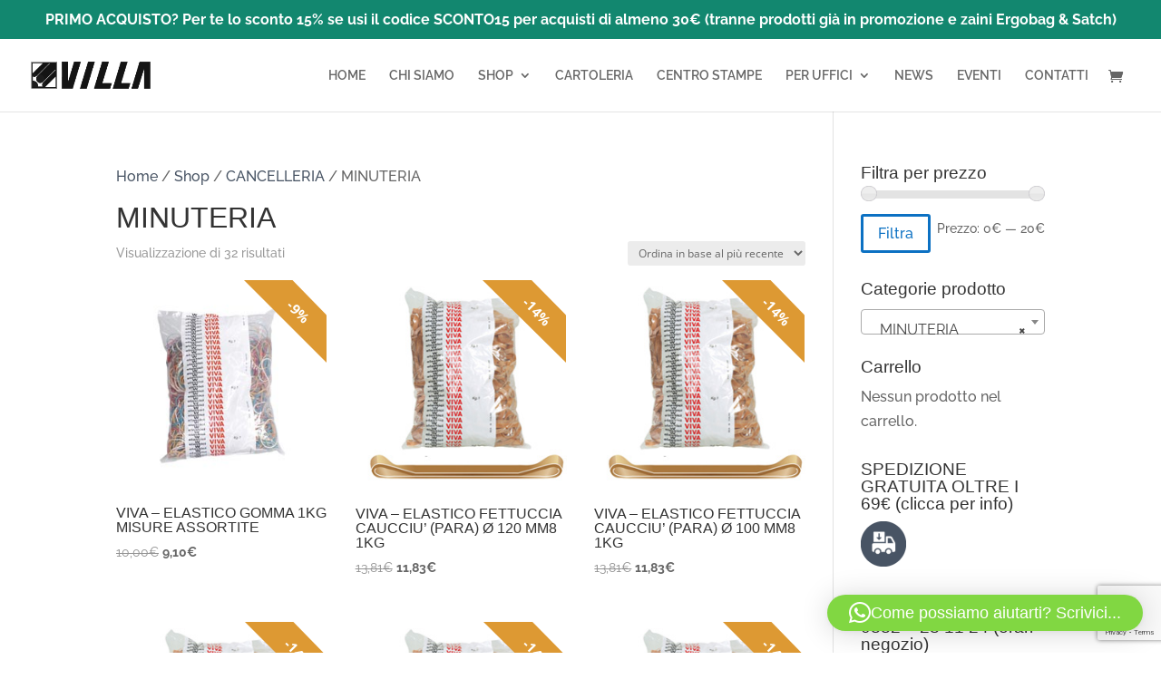

--- FILE ---
content_type: text/html; charset=UTF-8
request_url: https://www.villavarese.it/categoria-prodotto/cancelleria/minuteria/
body_size: 44777
content:
<!DOCTYPE html>
<html lang="it-IT" prefix="og: https://ogp.me/ns#">
<head>
	<meta charset="UTF-8" />
<meta http-equiv="X-UA-Compatible" content="IE=edge">
	<link rel="pingback" href="https://www.villavarese.it/xmlrpc.php" />

	<script type="text/javascript">
		document.documentElement.className = 'js';
	</script>

	<link rel="preconnect" href="https://fonts.gstatic.com" crossorigin />	<style>img:is([sizes="auto" i], [sizes^="auto," i]) { contain-intrinsic-size: 3000px 1500px }</style>
	
<!-- Google Tag Manager for WordPress by gtm4wp.com -->
<script data-cfasync="false" data-pagespeed-no-defer>
	var gtm4wp_datalayer_name = "dataLayer";
	var dataLayer = dataLayer || [];
	const gtm4wp_use_sku_instead = 1;
	const gtm4wp_currency = 'EUR';
	const gtm4wp_product_per_impression = 15;
	const gtm4wp_clear_ecommerce = false;
	const gtm4wp_datalayer_max_timeout = 2000;
</script>
<!-- End Google Tag Manager for WordPress by gtm4wp.com --><script type="text/javascript">
			let jqueryParams=[],jQuery=function(r){return jqueryParams=[...jqueryParams,r],jQuery},$=function(r){return jqueryParams=[...jqueryParams,r],$};window.jQuery=jQuery,window.$=jQuery;let customHeadScripts=!1;jQuery.fn=jQuery.prototype={},$.fn=jQuery.prototype={},jQuery.noConflict=function(r){if(window.jQuery)return jQuery=window.jQuery,$=window.jQuery,customHeadScripts=!0,jQuery.noConflict},jQuery.ready=function(r){jqueryParams=[...jqueryParams,r]},$.ready=function(r){jqueryParams=[...jqueryParams,r]},jQuery.load=function(r){jqueryParams=[...jqueryParams,r]},$.load=function(r){jqueryParams=[...jqueryParams,r]},jQuery.fn.ready=function(r){jqueryParams=[...jqueryParams,r]},$.fn.ready=function(r){jqueryParams=[...jqueryParams,r]};</script>
<!-- Ottimizzazione per i motori di ricerca di Rank Math - https://rankmath.com/ -->
<title>MINUTERIA Archivi - Villa Varese</title>
<meta name="robots" content="follow, index, max-snippet:-1, max-video-preview:-1, max-image-preview:large"/>
<link rel="canonical" href="https://www.villavarese.it/categoria-prodotto/cancelleria/minuteria/" />
<meta property="og:locale" content="it_IT" />
<meta property="og:type" content="article" />
<meta property="og:title" content="MINUTERIA Archivi - Villa Varese" />
<meta property="og:url" content="https://www.villavarese.it/categoria-prodotto/cancelleria/minuteria/" />
<meta property="og:site_name" content="Villa Varese" />
<meta property="article:publisher" content="https://facebook.com/villavaresesrl" />
<meta name="twitter:card" content="summary_large_image" />
<meta name="twitter:title" content="MINUTERIA Archivi - Villa Varese" />
<meta name="twitter:label1" content="Prodotti" />
<meta name="twitter:data1" content="42" />
<script type="application/ld+json" class="rank-math-schema-pro">{"@context":"https://schema.org","@graph":[{"@type":"Organization","@id":"https://www.villavarese.it/#organization","name":"Cartoleria Villa Varese","sameAs":["https://facebook.com/villavaresesrl"]},{"@type":"WebSite","@id":"https://www.villavarese.it/#website","url":"https://www.villavarese.it","name":"Cartoleria Villa Varese","publisher":{"@id":"https://www.villavarese.it/#organization"},"inLanguage":"it-IT"},{"@type":"BreadcrumbList","@id":"https://www.villavarese.it/categoria-prodotto/cancelleria/minuteria/#breadcrumb","itemListElement":[{"@type":"ListItem","position":"1","item":{"@id":"https://www.villavarese.it","name":"Home"}},{"@type":"ListItem","position":"2","item":{"@id":"https://www.villavarese.it/negozio/","name":"Shop"}},{"@type":"ListItem","position":"3","item":{"@id":"https://www.villavarese.it/categoria-prodotto/cancelleria/minuteria/","name":"MINUTERIA"}}]},{"@type":"CollectionPage","@id":"https://www.villavarese.it/categoria-prodotto/cancelleria/minuteria/#webpage","url":"https://www.villavarese.it/categoria-prodotto/cancelleria/minuteria/","name":"MINUTERIA Archivi - Villa Varese","isPartOf":{"@id":"https://www.villavarese.it/#website"},"inLanguage":"it-IT","breadcrumb":{"@id":"https://www.villavarese.it/categoria-prodotto/cancelleria/minuteria/#breadcrumb"}}]}</script>
<!-- /Rank Math WordPress SEO plugin -->

<link rel='dns-prefetch' href='//widget.trustpilot.com' />
<link rel='dns-prefetch' href='//capi-automation.s3.us-east-2.amazonaws.com' />
<link rel='dns-prefetch' href='//ajax.googleapis.com' />
<link rel="alternate" type="application/rss+xml" title="Villa Varese &raquo; Feed" href="https://www.villavarese.it/feed/" />
<link rel="alternate" type="application/rss+xml" title="Feed Villa Varese &raquo; MINUTERIA Categoria" href="https://www.villavarese.it/categoria-prodotto/cancelleria/minuteria/feed/" />
<meta content="Divi v.4.27.0" name="generator"/><link rel='stylesheet' id='wp-block-library-css' href='https://www.villavarese.it/wp-includes/css/dist/block-library/style.min.css?ver=6.8.3' type='text/css' media='all' />
<style id='wp-block-library-theme-inline-css' type='text/css'>
.wp-block-audio :where(figcaption){color:#555;font-size:13px;text-align:center}.is-dark-theme .wp-block-audio :where(figcaption){color:#ffffffa6}.wp-block-audio{margin:0 0 1em}.wp-block-code{border:1px solid #ccc;border-radius:4px;font-family:Menlo,Consolas,monaco,monospace;padding:.8em 1em}.wp-block-embed :where(figcaption){color:#555;font-size:13px;text-align:center}.is-dark-theme .wp-block-embed :where(figcaption){color:#ffffffa6}.wp-block-embed{margin:0 0 1em}.blocks-gallery-caption{color:#555;font-size:13px;text-align:center}.is-dark-theme .blocks-gallery-caption{color:#ffffffa6}:root :where(.wp-block-image figcaption){color:#555;font-size:13px;text-align:center}.is-dark-theme :root :where(.wp-block-image figcaption){color:#ffffffa6}.wp-block-image{margin:0 0 1em}.wp-block-pullquote{border-bottom:4px solid;border-top:4px solid;color:currentColor;margin-bottom:1.75em}.wp-block-pullquote cite,.wp-block-pullquote footer,.wp-block-pullquote__citation{color:currentColor;font-size:.8125em;font-style:normal;text-transform:uppercase}.wp-block-quote{border-left:.25em solid;margin:0 0 1.75em;padding-left:1em}.wp-block-quote cite,.wp-block-quote footer{color:currentColor;font-size:.8125em;font-style:normal;position:relative}.wp-block-quote:where(.has-text-align-right){border-left:none;border-right:.25em solid;padding-left:0;padding-right:1em}.wp-block-quote:where(.has-text-align-center){border:none;padding-left:0}.wp-block-quote.is-large,.wp-block-quote.is-style-large,.wp-block-quote:where(.is-style-plain){border:none}.wp-block-search .wp-block-search__label{font-weight:700}.wp-block-search__button{border:1px solid #ccc;padding:.375em .625em}:where(.wp-block-group.has-background){padding:1.25em 2.375em}.wp-block-separator.has-css-opacity{opacity:.4}.wp-block-separator{border:none;border-bottom:2px solid;margin-left:auto;margin-right:auto}.wp-block-separator.has-alpha-channel-opacity{opacity:1}.wp-block-separator:not(.is-style-wide):not(.is-style-dots){width:100px}.wp-block-separator.has-background:not(.is-style-dots){border-bottom:none;height:1px}.wp-block-separator.has-background:not(.is-style-wide):not(.is-style-dots){height:2px}.wp-block-table{margin:0 0 1em}.wp-block-table td,.wp-block-table th{word-break:normal}.wp-block-table :where(figcaption){color:#555;font-size:13px;text-align:center}.is-dark-theme .wp-block-table :where(figcaption){color:#ffffffa6}.wp-block-video :where(figcaption){color:#555;font-size:13px;text-align:center}.is-dark-theme .wp-block-video :where(figcaption){color:#ffffffa6}.wp-block-video{margin:0 0 1em}:root :where(.wp-block-template-part.has-background){margin-bottom:0;margin-top:0;padding:1.25em 2.375em}
</style>
<style id='qsm-quiz-style-inline-css' type='text/css'>


</style>
<link rel='stylesheet' id='wpzoom-social-icons-block-style-css' href='https://www.villavarese.it/wp-content/plugins/social-icons-widget-by-wpzoom/block/dist/style-wpzoom-social-icons.css?ver=4.5.3' type='text/css' media='all' />
<style id='pdfemb-pdf-embedder-viewer-style-inline-css' type='text/css'>
.wp-block-pdfemb-pdf-embedder-viewer{max-width:none}

</style>
<style id='global-styles-inline-css' type='text/css'>
:root{--wp--preset--aspect-ratio--square: 1;--wp--preset--aspect-ratio--4-3: 4/3;--wp--preset--aspect-ratio--3-4: 3/4;--wp--preset--aspect-ratio--3-2: 3/2;--wp--preset--aspect-ratio--2-3: 2/3;--wp--preset--aspect-ratio--16-9: 16/9;--wp--preset--aspect-ratio--9-16: 9/16;--wp--preset--color--black: #000000;--wp--preset--color--cyan-bluish-gray: #abb8c3;--wp--preset--color--white: #ffffff;--wp--preset--color--pale-pink: #f78da7;--wp--preset--color--vivid-red: #cf2e2e;--wp--preset--color--luminous-vivid-orange: #ff6900;--wp--preset--color--luminous-vivid-amber: #fcb900;--wp--preset--color--light-green-cyan: #7bdcb5;--wp--preset--color--vivid-green-cyan: #00d084;--wp--preset--color--pale-cyan-blue: #8ed1fc;--wp--preset--color--vivid-cyan-blue: #0693e3;--wp--preset--color--vivid-purple: #9b51e0;--wp--preset--gradient--vivid-cyan-blue-to-vivid-purple: linear-gradient(135deg,rgba(6,147,227,1) 0%,rgb(155,81,224) 100%);--wp--preset--gradient--light-green-cyan-to-vivid-green-cyan: linear-gradient(135deg,rgb(122,220,180) 0%,rgb(0,208,130) 100%);--wp--preset--gradient--luminous-vivid-amber-to-luminous-vivid-orange: linear-gradient(135deg,rgba(252,185,0,1) 0%,rgba(255,105,0,1) 100%);--wp--preset--gradient--luminous-vivid-orange-to-vivid-red: linear-gradient(135deg,rgba(255,105,0,1) 0%,rgb(207,46,46) 100%);--wp--preset--gradient--very-light-gray-to-cyan-bluish-gray: linear-gradient(135deg,rgb(238,238,238) 0%,rgb(169,184,195) 100%);--wp--preset--gradient--cool-to-warm-spectrum: linear-gradient(135deg,rgb(74,234,220) 0%,rgb(151,120,209) 20%,rgb(207,42,186) 40%,rgb(238,44,130) 60%,rgb(251,105,98) 80%,rgb(254,248,76) 100%);--wp--preset--gradient--blush-light-purple: linear-gradient(135deg,rgb(255,206,236) 0%,rgb(152,150,240) 100%);--wp--preset--gradient--blush-bordeaux: linear-gradient(135deg,rgb(254,205,165) 0%,rgb(254,45,45) 50%,rgb(107,0,62) 100%);--wp--preset--gradient--luminous-dusk: linear-gradient(135deg,rgb(255,203,112) 0%,rgb(199,81,192) 50%,rgb(65,88,208) 100%);--wp--preset--gradient--pale-ocean: linear-gradient(135deg,rgb(255,245,203) 0%,rgb(182,227,212) 50%,rgb(51,167,181) 100%);--wp--preset--gradient--electric-grass: linear-gradient(135deg,rgb(202,248,128) 0%,rgb(113,206,126) 100%);--wp--preset--gradient--midnight: linear-gradient(135deg,rgb(2,3,129) 0%,rgb(40,116,252) 100%);--wp--preset--font-size--small: 13px;--wp--preset--font-size--medium: 20px;--wp--preset--font-size--large: 36px;--wp--preset--font-size--x-large: 42px;--wp--preset--spacing--20: 0.44rem;--wp--preset--spacing--30: 0.67rem;--wp--preset--spacing--40: 1rem;--wp--preset--spacing--50: 1.5rem;--wp--preset--spacing--60: 2.25rem;--wp--preset--spacing--70: 3.38rem;--wp--preset--spacing--80: 5.06rem;--wp--preset--shadow--natural: 6px 6px 9px rgba(0, 0, 0, 0.2);--wp--preset--shadow--deep: 12px 12px 50px rgba(0, 0, 0, 0.4);--wp--preset--shadow--sharp: 6px 6px 0px rgba(0, 0, 0, 0.2);--wp--preset--shadow--outlined: 6px 6px 0px -3px rgba(255, 255, 255, 1), 6px 6px rgba(0, 0, 0, 1);--wp--preset--shadow--crisp: 6px 6px 0px rgba(0, 0, 0, 1);}:root { --wp--style--global--content-size: 823px;--wp--style--global--wide-size: 1080px; }:where(body) { margin: 0; }.wp-site-blocks > .alignleft { float: left; margin-right: 2em; }.wp-site-blocks > .alignright { float: right; margin-left: 2em; }.wp-site-blocks > .aligncenter { justify-content: center; margin-left: auto; margin-right: auto; }:where(.is-layout-flex){gap: 0.5em;}:where(.is-layout-grid){gap: 0.5em;}.is-layout-flow > .alignleft{float: left;margin-inline-start: 0;margin-inline-end: 2em;}.is-layout-flow > .alignright{float: right;margin-inline-start: 2em;margin-inline-end: 0;}.is-layout-flow > .aligncenter{margin-left: auto !important;margin-right: auto !important;}.is-layout-constrained > .alignleft{float: left;margin-inline-start: 0;margin-inline-end: 2em;}.is-layout-constrained > .alignright{float: right;margin-inline-start: 2em;margin-inline-end: 0;}.is-layout-constrained > .aligncenter{margin-left: auto !important;margin-right: auto !important;}.is-layout-constrained > :where(:not(.alignleft):not(.alignright):not(.alignfull)){max-width: var(--wp--style--global--content-size);margin-left: auto !important;margin-right: auto !important;}.is-layout-constrained > .alignwide{max-width: var(--wp--style--global--wide-size);}body .is-layout-flex{display: flex;}.is-layout-flex{flex-wrap: wrap;align-items: center;}.is-layout-flex > :is(*, div){margin: 0;}body .is-layout-grid{display: grid;}.is-layout-grid > :is(*, div){margin: 0;}body{padding-top: 0px;padding-right: 0px;padding-bottom: 0px;padding-left: 0px;}:root :where(.wp-element-button, .wp-block-button__link){background-color: #32373c;border-width: 0;color: #fff;font-family: inherit;font-size: inherit;line-height: inherit;padding: calc(0.667em + 2px) calc(1.333em + 2px);text-decoration: none;}.has-black-color{color: var(--wp--preset--color--black) !important;}.has-cyan-bluish-gray-color{color: var(--wp--preset--color--cyan-bluish-gray) !important;}.has-white-color{color: var(--wp--preset--color--white) !important;}.has-pale-pink-color{color: var(--wp--preset--color--pale-pink) !important;}.has-vivid-red-color{color: var(--wp--preset--color--vivid-red) !important;}.has-luminous-vivid-orange-color{color: var(--wp--preset--color--luminous-vivid-orange) !important;}.has-luminous-vivid-amber-color{color: var(--wp--preset--color--luminous-vivid-amber) !important;}.has-light-green-cyan-color{color: var(--wp--preset--color--light-green-cyan) !important;}.has-vivid-green-cyan-color{color: var(--wp--preset--color--vivid-green-cyan) !important;}.has-pale-cyan-blue-color{color: var(--wp--preset--color--pale-cyan-blue) !important;}.has-vivid-cyan-blue-color{color: var(--wp--preset--color--vivid-cyan-blue) !important;}.has-vivid-purple-color{color: var(--wp--preset--color--vivid-purple) !important;}.has-black-background-color{background-color: var(--wp--preset--color--black) !important;}.has-cyan-bluish-gray-background-color{background-color: var(--wp--preset--color--cyan-bluish-gray) !important;}.has-white-background-color{background-color: var(--wp--preset--color--white) !important;}.has-pale-pink-background-color{background-color: var(--wp--preset--color--pale-pink) !important;}.has-vivid-red-background-color{background-color: var(--wp--preset--color--vivid-red) !important;}.has-luminous-vivid-orange-background-color{background-color: var(--wp--preset--color--luminous-vivid-orange) !important;}.has-luminous-vivid-amber-background-color{background-color: var(--wp--preset--color--luminous-vivid-amber) !important;}.has-light-green-cyan-background-color{background-color: var(--wp--preset--color--light-green-cyan) !important;}.has-vivid-green-cyan-background-color{background-color: var(--wp--preset--color--vivid-green-cyan) !important;}.has-pale-cyan-blue-background-color{background-color: var(--wp--preset--color--pale-cyan-blue) !important;}.has-vivid-cyan-blue-background-color{background-color: var(--wp--preset--color--vivid-cyan-blue) !important;}.has-vivid-purple-background-color{background-color: var(--wp--preset--color--vivid-purple) !important;}.has-black-border-color{border-color: var(--wp--preset--color--black) !important;}.has-cyan-bluish-gray-border-color{border-color: var(--wp--preset--color--cyan-bluish-gray) !important;}.has-white-border-color{border-color: var(--wp--preset--color--white) !important;}.has-pale-pink-border-color{border-color: var(--wp--preset--color--pale-pink) !important;}.has-vivid-red-border-color{border-color: var(--wp--preset--color--vivid-red) !important;}.has-luminous-vivid-orange-border-color{border-color: var(--wp--preset--color--luminous-vivid-orange) !important;}.has-luminous-vivid-amber-border-color{border-color: var(--wp--preset--color--luminous-vivid-amber) !important;}.has-light-green-cyan-border-color{border-color: var(--wp--preset--color--light-green-cyan) !important;}.has-vivid-green-cyan-border-color{border-color: var(--wp--preset--color--vivid-green-cyan) !important;}.has-pale-cyan-blue-border-color{border-color: var(--wp--preset--color--pale-cyan-blue) !important;}.has-vivid-cyan-blue-border-color{border-color: var(--wp--preset--color--vivid-cyan-blue) !important;}.has-vivid-purple-border-color{border-color: var(--wp--preset--color--vivid-purple) !important;}.has-vivid-cyan-blue-to-vivid-purple-gradient-background{background: var(--wp--preset--gradient--vivid-cyan-blue-to-vivid-purple) !important;}.has-light-green-cyan-to-vivid-green-cyan-gradient-background{background: var(--wp--preset--gradient--light-green-cyan-to-vivid-green-cyan) !important;}.has-luminous-vivid-amber-to-luminous-vivid-orange-gradient-background{background: var(--wp--preset--gradient--luminous-vivid-amber-to-luminous-vivid-orange) !important;}.has-luminous-vivid-orange-to-vivid-red-gradient-background{background: var(--wp--preset--gradient--luminous-vivid-orange-to-vivid-red) !important;}.has-very-light-gray-to-cyan-bluish-gray-gradient-background{background: var(--wp--preset--gradient--very-light-gray-to-cyan-bluish-gray) !important;}.has-cool-to-warm-spectrum-gradient-background{background: var(--wp--preset--gradient--cool-to-warm-spectrum) !important;}.has-blush-light-purple-gradient-background{background: var(--wp--preset--gradient--blush-light-purple) !important;}.has-blush-bordeaux-gradient-background{background: var(--wp--preset--gradient--blush-bordeaux) !important;}.has-luminous-dusk-gradient-background{background: var(--wp--preset--gradient--luminous-dusk) !important;}.has-pale-ocean-gradient-background{background: var(--wp--preset--gradient--pale-ocean) !important;}.has-electric-grass-gradient-background{background: var(--wp--preset--gradient--electric-grass) !important;}.has-midnight-gradient-background{background: var(--wp--preset--gradient--midnight) !important;}.has-small-font-size{font-size: var(--wp--preset--font-size--small) !important;}.has-medium-font-size{font-size: var(--wp--preset--font-size--medium) !important;}.has-large-font-size{font-size: var(--wp--preset--font-size--large) !important;}.has-x-large-font-size{font-size: var(--wp--preset--font-size--x-large) !important;}
:where(.wp-block-post-template.is-layout-flex){gap: 1.25em;}:where(.wp-block-post-template.is-layout-grid){gap: 1.25em;}
:where(.wp-block-columns.is-layout-flex){gap: 2em;}:where(.wp-block-columns.is-layout-grid){gap: 2em;}
:root :where(.wp-block-pullquote){font-size: 1.5em;line-height: 1.6;}
</style>
<link rel='stylesheet' id='jquery-ui-style-css' href='//ajax.googleapis.com/ajax/libs/jqueryui/1.9.0/themes/base/jquery-ui.css?ver=6.8.3' type='text/css' media='all' />
<link rel='stylesheet' id='wcj-timepicker-style-css' href='https://www.villavarese.it/wp-content/plugins/booster-plus-for-woocommerce/includes/lib/timepicker/jquery.timepicker.min.css?ver=5.5.2' type='text/css' media='all' />
<link rel='stylesheet' id='contact-form-7-css' href='https://www.villavarese.it/wp-content/plugins/contact-form-7/includes/css/styles.css?ver=6.1.4' type='text/css' media='all' />
<link rel='stylesheet' id='styles-css' href='https://www.villavarese.it/wp-content/plugins/divi-switch/scripts/switch-style.css?ver=6.8.3' type='text/css' media='all' />
<link rel='stylesheet' id='menu-image-css' href='https://www.villavarese.it/wp-content/plugins/menu-image/includes/css/menu-image.css?ver=3.13' type='text/css' media='all' />
<link rel='stylesheet' id='dashicons-css' href='https://www.villavarese.it/wp-includes/css/dashicons.min.css?ver=6.8.3' type='text/css' media='all' />
<style id='dashicons-inline-css' type='text/css'>
[data-font="Dashicons"]:before {font-family: 'Dashicons' !important;content: attr(data-icon) !important;speak: none !important;font-weight: normal !important;font-variant: normal !important;text-transform: none !important;line-height: 1 !important;font-style: normal !important;-webkit-font-smoothing: antialiased !important;-moz-osx-font-smoothing: grayscale !important;}
</style>
<link rel='stylesheet' id='wonderplugin-carousel-engine-css-css' href='https://www.villavarese.it/wp-content/plugins/wonderplugin-carousel/engine/wonderplugincarouselengine.css?ver=19.3.1PRO' type='text/css' media='all' />
<link rel='stylesheet' id='woocommerce-layout-css' href='https://www.villavarese.it/wp-content/plugins/woocommerce/assets/css/woocommerce-layout.css?ver=10.3.6' type='text/css' media='all' />
<link rel='stylesheet' id='woocommerce-smallscreen-css' href='https://www.villavarese.it/wp-content/plugins/woocommerce/assets/css/woocommerce-smallscreen.css?ver=10.3.6' type='text/css' media='only screen and (max-width: 768px)' />
<link rel='stylesheet' id='woocommerce-general-css' href='https://www.villavarese.it/wp-content/plugins/woocommerce/assets/css/woocommerce.css?ver=10.3.6' type='text/css' media='all' />
<style id='woocommerce-inline-inline-css' type='text/css'>
.woocommerce form .form-row .required { visibility: visible; }
</style>
<link rel='stylesheet' id='yith_wcbm_badge_style-css' href='https://www.villavarese.it/wp-content/plugins/yith-woocommerce-badge-management-premium/assets/css/frontend.css?ver=3.9.0' type='text/css' media='all' />
<style id='yith_wcbm_badge_style-inline-css' type='text/css'>
.yith-wcbm-badge.yith-wcbm-badge-advanced.yith-wcbm-badge-3908 {
				top: 0px; right: 0px; bottom: auto; left: auto;
				opacity: 100%;
				
				margin: 0px 0px 0px 0px;
				padding: 0px 1px 2px 3px;
				
			}
</style>
<link rel='stylesheet' id='yith-gfont-open-sans-css' href='https://www.villavarese.it/wp-content/plugins/yith-woocommerce-badge-management-premium/assets/fonts/open-sans/style.css?ver=3.9.0' type='text/css' media='all' />
<link rel='stylesheet' id='brands-styles-css' href='https://www.villavarese.it/wp-content/plugins/woocommerce/assets/css/brands.css?ver=10.3.6' type='text/css' media='all' />
<link rel='stylesheet' id='all-in-one-carousel-for-divi-styles-css' href='https://www.villavarese.it/wp-content/plugins/all-in-one-carousel-for-divi/styles/style.min.css?ver=1.8.0' type='text/css' media='all' />
<link rel='stylesheet' id='divi-plus-styles-css' href='https://www.villavarese.it/wp-content/plugins/divi-plus/styles/style.min.css?ver=1.13.0' type='text/css' media='all' />
<link rel='stylesheet' id='divi-woocommerce-extended-styles-css' href='https://www.villavarese.it/wp-content/plugins/divi-woocommerce-extended/styles/style.min.css?ver=1.3.1' type='text/css' media='all' />
<link rel='stylesheet' id='wc-builder-divi-styles-css' href='https://www.villavarese.it/wp-content/plugins/wc-builder-divi-premium/styles/style.min.css?ver=4.1.1' type='text/css' media='all' />
<link rel='stylesheet' id='wpzoom-social-icons-socicon-css' href='https://www.villavarese.it/wp-content/plugins/social-icons-widget-by-wpzoom/assets/css/wpzoom-socicon.css?ver=1765176269' type='text/css' media='all' />
<link rel='stylesheet' id='wpzoom-social-icons-genericons-css' href='https://www.villavarese.it/wp-content/plugins/social-icons-widget-by-wpzoom/assets/css/genericons.css?ver=1765176269' type='text/css' media='all' />
<link rel='stylesheet' id='wpzoom-social-icons-academicons-css' href='https://www.villavarese.it/wp-content/plugins/social-icons-widget-by-wpzoom/assets/css/academicons.min.css?ver=1765176269' type='text/css' media='all' />
<link rel='stylesheet' id='wpzoom-social-icons-font-awesome-3-css' href='https://www.villavarese.it/wp-content/plugins/social-icons-widget-by-wpzoom/assets/css/font-awesome-3.min.css?ver=1765176269' type='text/css' media='all' />
<link rel='stylesheet' id='wpzoom-social-icons-styles-css' href='https://www.villavarese.it/wp-content/plugins/social-icons-widget-by-wpzoom/assets/css/wpzoom-social-icons-styles.css?ver=1765176269' type='text/css' media='all' />
<link rel='stylesheet' id='photoswipe-css' href='https://www.villavarese.it/wp-content/plugins/woocommerce/assets/css/photoswipe/photoswipe.min.css?ver=10.3.6' type='text/css' media='all' />
<link rel='stylesheet' id='photoswipe-default-skin-css' href='https://www.villavarese.it/wp-content/plugins/woocommerce/assets/css/photoswipe/default-skin/default-skin.min.css?ver=10.3.6' type='text/css' media='all' />
<link rel='stylesheet' id='yith_wapo_front-css' href='https://www.villavarese.it/wp-content/plugins/yith-woocommerce-advanced-product-options-premium/assets/css/front.css?ver=4.15.0' type='text/css' media='all' />
<style id='yith_wapo_front-inline-css' type='text/css'>
:root{--yith-wapo-required-option-color:#AF2323;--yith-wapo-checkbox-style:50%;--yith-wapo-color-swatch-style:50%;--yith-wapo-label-font-size:16px;--yith-wapo-description-font-size:12px;--yith-wapo-color-swatch-size:40px;--yith-wapo-block-padding:0px 0px 0px 0px ;--yith-wapo-block-background-color:#ffffff;--yith-wapo-accent-color-color:#03bfac;--yith-wapo-form-border-color-color:#7a7a7a;--yith-wapo-price-box-colors-text:#474747;--yith-wapo-price-box-colors-background:#ffffff;--yith-wapo-uploads-file-colors-background:#f3f3f3;--yith-wapo-uploads-file-colors-border:#c4c4c4;--yith-wapo-tooltip-colors-text:#ffffff;--yith-wapo-tooltip-colors-background:#03bfac;}
</style>
<link rel='stylesheet' id='yith_wapo_jquery-ui-css' href='https://www.villavarese.it/wp-content/plugins/yith-woocommerce-advanced-product-options-premium/assets/css/jquery/jquery-ui-1.13.2.css?ver=4.15.0' type='text/css' media='all' />
<link rel='stylesheet' id='yith-plugin-fw-icon-font-css' href='https://www.villavarese.it/wp-content/plugins/yith-woocommerce-ajax-search-premium/plugin-fw/assets/css/yith-icon.css?ver=4.7.7' type='text/css' media='all' />
<link rel='stylesheet' id='wp-color-picker-css' href='https://www.villavarese.it/wp-admin/css/color-picker.min.css?ver=6.8.3' type='text/css' media='all' />
<link rel='stylesheet' id='yith_ywraq_frontend-css' href='https://www.villavarese.it/wp-content/plugins/yith-woocommerce-request-a-quote-premium/assets/css/ywraq-frontend.css?ver=4.27.0' type='text/css' media='all' />
<style id='yith_ywraq_frontend-inline-css' type='text/css'>
:root {
		--ywraq_layout_button_bg_color: #0066b4;
		--ywraq_layout_button_bg_color_hover: #044a80;
		--ywraq_layout_button_border_color: #0066b4;
		--ywraq_layout_button_border_color_hover: #044a80;
		--ywraq_layout_button_color: #ffffff;
		--ywraq_layout_button_color_hover: #ffffff;
		
		--ywraq_checkout_button_bg_color: #0066b4;
		--ywraq_checkout_button_bg_color_hover: #044a80;
		--ywraq_checkout_button_border_color: #0066b4;
		--ywraq_checkout_button_border_color_hover: #044a80;
		--ywraq_checkout_button_color: #ffffff;
		--ywraq_checkout_button_color_hover: #ffffff;
		
		--ywraq_accept_button_bg_color: #0066b4;
		--ywraq_accept_button_bg_color_hover: #044a80;
		--ywraq_accept_button_border_color: #0066b4;
		--ywraq_accept_button_border_color_hover: #044a80;
		--ywraq_accept_button_color: #ffffff;
		--ywraq_accept_button_color_hover: #ffffff;
		
		--ywraq_reject_button_bg_color: transparent;
		--ywraq_reject_button_bg_color_hover: #CC2B2B;
		--ywraq_reject_button_border_color: #CC2B2B;
		--ywraq_reject_button_border_color_hover: #CC2B2B;
		--ywraq_reject_button_color: #CC2B2B;
		--ywraq_reject_button_color_hover: #ffffff;
		}		

</style>
<link rel='stylesheet' id='select2-css' href='https://www.villavarese.it/wp-content/plugins/woocommerce/assets/css/select2.css?ver=10.3.6' type='text/css' media='all' />
<link rel='stylesheet' id='wcbd-css-css' href='https://www.villavarese.it/wp-content/plugins/wc-builder-divi-premium/includes/assets/frontend/css/style.css?ver=6.8.3' type='text/css' media='all' />
<link rel='stylesheet' id='ds-pbe-fb-css' href='https://www.villavarese.it/wp-content/plugins/ds-page-builder-everywhere/pbe-li.css?ver=6.8.3' type='text/css' media='all' />
<link rel='preload' as='font'  id='wpzoom-social-icons-font-academicons-woff2-css' href='https://www.villavarese.it/wp-content/plugins/social-icons-widget-by-wpzoom/assets/font/academicons.woff2?v=1.9.2'  type='font/woff2' crossorigin />
<link rel='preload' as='font'  id='wpzoom-social-icons-font-fontawesome-3-woff2-css' href='https://www.villavarese.it/wp-content/plugins/social-icons-widget-by-wpzoom/assets/font/fontawesome-webfont.woff2?v=4.7.0'  type='font/woff2' crossorigin />
<link rel='preload' as='font'  id='wpzoom-social-icons-font-genericons-woff-css' href='https://www.villavarese.it/wp-content/plugins/social-icons-widget-by-wpzoom/assets/font/Genericons.woff'  type='font/woff' crossorigin />
<link rel='preload' as='font'  id='wpzoom-social-icons-font-socicon-woff2-css' href='https://www.villavarese.it/wp-content/plugins/social-icons-widget-by-wpzoom/assets/font/socicon.woff2?v=4.5.3'  type='font/woff2' crossorigin />
<link rel='stylesheet' id='agsdcm-css' href='https://www.villavarese.it/wp-content/plugins/ds-divi-extras/css/divi.css?ver=1.1.13' type='text/css' media='all' />
<link rel='stylesheet' id='divi-style-css' href='https://www.villavarese.it/wp-content/themes/Divi/style-static-cpt.min.css?ver=4.27.0' type='text/css' media='all' />
<script type="text/template" id="tmpl-variation-template">
	<div class="woocommerce-variation-description">{{{ data.variation.variation_description }}}</div>
	<div class="woocommerce-variation-price">{{{ data.variation.price_html }}}</div>
	<div class="woocommerce-variation-availability">{{{ data.variation.availability_html }}}</div>
</script>
<script type="text/template" id="tmpl-unavailable-variation-template">
	<p role="alert">Questo prodotto non è disponibile. Scegli un&#039;altra combinazione.</p>
</script>
<!--n2css--><script type="text/javascript" src="https://www.villavarese.it/wp-includes/js/jquery/jquery.min.js?ver=3.7.1" id="jquery-core-js"></script>
<script type="text/javascript" src="https://www.villavarese.it/wp-includes/js/jquery/jquery-migrate.min.js?ver=3.4.1" id="jquery-migrate-js"></script>
<script type="text/javascript" id="jquery-js-after">
/* <![CDATA[ */
jqueryParams.length&&$.each(jqueryParams,function(e,r){if("function"==typeof r){var n=String(r);n.replace("$","jQuery");var a=new Function("return "+n)();$(document).ready(a)}});
/* ]]> */
</script>
<script type="text/javascript" id="tp-js-js-extra">
/* <![CDATA[ */
var trustpilot_settings = {"key":"IJStHBZ6tAyq526f","TrustpilotScriptUrl":"https:\/\/invitejs.trustpilot.com\/tp.min.js","IntegrationAppUrl":"\/\/ecommscript-integrationapp.trustpilot.com","PreviewScriptUrl":"\/\/ecommplugins-scripts.trustpilot.com\/v2.1\/js\/preview.min.js","PreviewCssUrl":"\/\/ecommplugins-scripts.trustpilot.com\/v2.1\/css\/preview.min.css","PreviewWPCssUrl":"\/\/ecommplugins-scripts.trustpilot.com\/v2.1\/css\/preview_wp.css","WidgetScriptUrl":"\/\/widget.trustpilot.com\/bootstrap\/v5\/tp.widget.bootstrap.min.js"};
/* ]]> */
</script>
<script type="text/javascript" src="https://www.villavarese.it/wp-content/plugins/trustpilot-reviews/review/assets/js/headerScript.min.js?ver=1.0&#039; async=&#039;async" id="tp-js-js"></script>
<script type="text/javascript" src="//widget.trustpilot.com/bootstrap/v5/tp.widget.bootstrap.min.js?ver=1.0&#039; async=&#039;async" id="widget-bootstrap-js"></script>
<script type="text/javascript" id="trustbox-js-extra">
/* <![CDATA[ */
var trustbox_settings = {"page":"category","sku":null,"name":null};
var trustpilot_trustbox_settings = {"trustboxes":[{"enabled":"enabled","snippet":"[base64]","customizations":"[base64]","defaults":"[base64]","page":"landing","position":"before","corner":"top: #{Y}px; left: #{X}px;","paddingx":"0","paddingy":"0","zindex":"1000","clear":"both","xpaths":"WyJpZChcImZvb3Rlci13aWRnZXRzXCIpIiwiLy9ESVZbQGNsYXNzPVwiY2xlYXJmaXhcIl0iLCIvSFRNTFsxXS9CT0RZWzFdL0RJVlsyXS9ESVZbMV0vRk9PVEVSWzFdL0RJVlsxXS9ESVZbMV0iXQ==","sku":"TRUSTPILOT_SKU_VALUE_987517670,FC9645","name":"Faber Castell - Penna a sfera Faber Castell Ambition, lavorazione foglia - 146065","widgetName":"Micro Review Count","repeatable":false,"uuid":"73288019-589f-a42a-4e45-39dabe7ca3a4","error":null,"repeatXpath":{"xpathById":{"prefix":"","suffix":""},"xpathFromRoot":{"prefix":"","suffix":""}},"width":"100%","height":"24px","locale":"it-IT","theme":"dark"},{"enabled":"enabled","snippet":"[base64]","customizations":"[base64]","defaults":"[base64]","page":"product","position":"before","corner":"top: #{Y}px; left: #{X}px;","paddingx":"0","paddingy":"0","zindex":"1000","clear":"both","xpaths":"[base64]","sku":"TRUSTPILOT_SKU_VALUE_987517670,FC9645","name":"Faber Castell - Penna a sfera Faber Castell Ambition, lavorazione foglia - 146065","widgetName":"Micro Review Count","repeatable":false,"uuid":"fe8794bd-b319-9d6d-2f0c-bc36272ed9a2","error":null,"repeatXpath":{"xpathById":{"prefix":"","suffix":""},"xpathFromRoot":{"prefix":"","suffix":""}},"width":"100%","height":"24px","locale":"it-IT","theme":"dark"}]};
/* ]]> */
</script>
<script type="text/javascript" src="https://www.villavarese.it/wp-content/plugins/trustpilot-reviews/review/assets/js/trustBoxScript.min.js?ver=1.0&#039; async=&#039;async" id="trustbox-js"></script>
<script type="text/javascript" src="https://www.villavarese.it/wp-content/plugins/wonderplugin-carousel/engine/wonderplugincarouselskins.js?ver=19.3.1PRO" id="wonderplugin-carousel-skins-script-js"></script>
<script type="text/javascript" src="https://www.villavarese.it/wp-content/plugins/wonderplugin-carousel/engine/wonderplugincarousel.js?ver=19.3.1PRO" id="wonderplugin-carousel-script-js"></script>
<script type="text/javascript" src="https://www.villavarese.it/wp-content/plugins/woocommerce/assets/js/jquery-blockui/jquery.blockUI.min.js?ver=2.7.0-wc.10.3.6" id="wc-jquery-blockui-js" data-wp-strategy="defer"></script>
<script type="text/javascript" src="https://www.villavarese.it/wp-content/plugins/woocommerce/assets/js/js-cookie/js.cookie.min.js?ver=2.1.4-wc.10.3.6" id="wc-js-cookie-js" defer="defer" data-wp-strategy="defer"></script>
<script type="text/javascript" id="woocommerce-js-extra">
/* <![CDATA[ */
var woocommerce_params = {"ajax_url":"\/wp-admin\/admin-ajax.php","wc_ajax_url":"\/?wc-ajax=%%endpoint%%","i18n_password_show":"Mostra password","i18n_password_hide":"Nascondi password"};
/* ]]> */
</script>
<script type="text/javascript" src="https://www.villavarese.it/wp-content/plugins/woocommerce/assets/js/frontend/woocommerce.min.js?ver=10.3.6" id="woocommerce-js" defer="defer" data-wp-strategy="defer"></script>
<script type="text/javascript" src="https://www.villavarese.it/wp-includes/js/underscore.min.js?ver=1.13.7" id="underscore-js"></script>
<script type="text/javascript" id="wp-util-js-extra">
/* <![CDATA[ */
var _wpUtilSettings = {"ajax":{"url":"\/wp-admin\/admin-ajax.php"}};
/* ]]> */
</script>
<script type="text/javascript" src="https://www.villavarese.it/wp-includes/js/wp-util.min.js?ver=6.8.3" id="wp-util-js"></script>
<script type="text/javascript" src="https://www.villavarese.it/wp-content/plugins/woocommerce/assets/js/zoom/jquery.zoom.min.js?ver=1.7.21-wc.10.3.6" id="wc-zoom-js" defer="defer" data-wp-strategy="defer"></script>
<script type="text/javascript" src="https://www.villavarese.it/wp-content/plugins/woocommerce/assets/js/flexslider/jquery.flexslider.min.js?ver=2.7.2-wc.10.3.6" id="wc-flexslider-js" defer="defer" data-wp-strategy="defer"></script>
<script type="text/javascript" src="https://www.villavarese.it/wp-content/plugins/woocommerce/assets/js/photoswipe/photoswipe.min.js?ver=4.1.1-wc.10.3.6" id="wc-photoswipe-js" defer="defer" data-wp-strategy="defer"></script>
<script type="text/javascript" src="https://www.villavarese.it/wp-content/plugins/woocommerce/assets/js/photoswipe/photoswipe-ui-default.min.js?ver=4.1.1-wc.10.3.6" id="wc-photoswipe-ui-default-js" defer="defer" data-wp-strategy="defer"></script>
<script type="text/javascript" id="wc-cart-fragments-js-extra">
/* <![CDATA[ */
var wc_cart_fragments_params = {"ajax_url":"\/wp-admin\/admin-ajax.php","wc_ajax_url":"\/?wc-ajax=%%endpoint%%","cart_hash_key":"wc_cart_hash_d502592dd9507e21e67ebdeb98224435","fragment_name":"wc_fragments_d502592dd9507e21e67ebdeb98224435","request_timeout":"5000"};
/* ]]> */
</script>
<script type="text/javascript" src="https://www.villavarese.it/wp-content/plugins/woocommerce/assets/js/frontend/cart-fragments.min.js?ver=10.3.6" id="wc-cart-fragments-js" defer="defer" data-wp-strategy="defer"></script>
<script type="text/javascript" id="wc-country-select-js-extra">
/* <![CDATA[ */
var wc_country_select_params = {"countries":"{\"IT\":{\"AG\":\"Agrigento\",\"AL\":\"Alessandria\",\"AN\":\"Ancona\",\"AO\":\"Aosta\",\"AR\":\"Arezzo\",\"AP\":\"Ascoli Piceno\",\"AT\":\"Asti\",\"AV\":\"Avellino\",\"BA\":\"Bari\",\"BT\":\"Barletta-Andria-Trani\",\"BL\":\"Belluno\",\"BN\":\"Benevento\",\"BG\":\"Bergamo\",\"BI\":\"Biella\",\"BO\":\"Bologna\",\"BZ\":\"Bolzano\",\"BS\":\"Brescia\",\"BR\":\"Brindisi\",\"CA\":\"Cagliari\",\"CL\":\"Caltanissetta\",\"CB\":\"Campobasso\",\"CE\":\"Caserta\",\"CT\":\"Catania\",\"CZ\":\"Catanzaro\",\"CH\":\"Chieti\",\"CO\":\"Como\",\"CS\":\"Cosenza\",\"CR\":\"Cremona\",\"KR\":\"Crotone\",\"CN\":\"Cuneo\",\"EN\":\"Enna\",\"FM\":\"Fermo\",\"FE\":\"Ferrara\",\"FI\":\"Firenze\",\"FG\":\"Foggia\",\"FC\":\"Forl\\u00ec-Cesena\",\"FR\":\"Frosinone\",\"GE\":\"Genova\",\"GO\":\"Gorizia\",\"GR\":\"Grosseto\",\"IM\":\"Imperia\",\"IS\":\"Isernia\",\"SP\":\"La Spezia\",\"AQ\":\"L'Aquila\",\"LT\":\"Latina\",\"LE\":\"Lecce\",\"LC\":\"Lecco\",\"LI\":\"Livorno\",\"LO\":\"Lodi\",\"LU\":\"Lucca\",\"MC\":\"Macerata\",\"MN\":\"Mantova\",\"MS\":\"Massa-Carrara\",\"MT\":\"Matera\",\"ME\":\"Messina\",\"MI\":\"Milano\",\"MO\":\"Modena\",\"MB\":\"Monza e della Brianza\",\"NA\":\"Napoli\",\"NO\":\"Novara\",\"NU\":\"Nuoro\",\"OR\":\"Oristano\",\"PD\":\"Padova\",\"PA\":\"Palermo\",\"PR\":\"Parma\",\"PV\":\"Pavia\",\"PG\":\"Perugia\",\"PU\":\"Pesaro e Urbino\",\"PE\":\"Pescara\",\"PC\":\"Piacenza\",\"PI\":\"Pisa\",\"PT\":\"Pistoia\",\"PN\":\"Pordenone\",\"PZ\":\"Potenza\",\"PO\":\"Prato\",\"RG\":\"Ragusa\",\"RA\":\"Ravenna\",\"RC\":\"Reggio Calabria\",\"RE\":\"Reggio Emilia\",\"RI\":\"Rieti\",\"RN\":\"Rimini\",\"RM\":\"Roma\",\"RO\":\"Rovigo\",\"SA\":\"Salerno\",\"SS\":\"Sassari\",\"SV\":\"Savona\",\"SI\":\"Siena\",\"SR\":\"Siracusa\",\"SO\":\"Sondrio\",\"SU\":\"Sud Sardegna\",\"TA\":\"Taranto\",\"TE\":\"Teramo\",\"TR\":\"Terni\",\"TO\":\"Torino\",\"TP\":\"Trapani\",\"TN\":\"Trento\",\"TV\":\"Treviso\",\"TS\":\"Trieste\",\"UD\":\"Udine\",\"VA\":\"Varese\",\"VE\":\"Venezia\",\"VB\":\"Verbano-Cusio-Ossola\",\"VC\":\"Vercelli\",\"VR\":\"Verona\",\"VV\":\"Vibo Valentia\",\"VI\":\"Vicenza\",\"VT\":\"Viterbo\"}}","i18n_select_state_text":"Seleziona un'opzione\u2026","i18n_no_matches":"Nessun riscontro trovato","i18n_ajax_error":"Caricamento fallito","i18n_input_too_short_1":"Inserisci 1 o pi\u00f9 caratteri","i18n_input_too_short_n":"Inserisci %qty% o pi\u00f9 caratteri","i18n_input_too_long_1":"Elimina 1 carattere","i18n_input_too_long_n":"Elimina %qty% caratteri","i18n_selection_too_long_1":"Puoi selezionare solo 1 articolo","i18n_selection_too_long_n":"Puoi selezionare solo %qty% articoli","i18n_load_more":"Caricamento altri risultati\u2026","i18n_searching":"Sto cercando\u2026"};
/* ]]> */
</script>
<script type="text/javascript" src="https://www.villavarese.it/wp-content/plugins/woocommerce/assets/js/frontend/country-select.min.js?ver=10.3.6" id="wc-country-select-js" defer="defer" data-wp-strategy="defer"></script>
<script type="text/javascript" id="wc-address-i18n-js-extra">
/* <![CDATA[ */
var wc_address_i18n_params = {"locale":"{\"IT\":{\"postcode\":{\"priority\":65},\"state\":{\"required\":true,\"label\":\"Provincia\"}},\"default\":{\"first_name\":{\"label\":\"Nome\",\"required\":true,\"class\":[\"form-row-first\"],\"autocomplete\":\"given-name\",\"priority\":10},\"last_name\":{\"label\":\"Cognome\",\"required\":true,\"class\":[\"form-row-last\"],\"autocomplete\":\"family-name\",\"priority\":20},\"company\":{\"label\":\"Nome della societ\\u00e0\",\"class\":[\"form-row-wide\"],\"autocomplete\":\"organization\",\"priority\":30,\"required\":false},\"country\":{\"type\":\"country\",\"label\":\"Paese\\\/regione\",\"required\":true,\"class\":[\"form-row-wide\",\"address-field\",\"update_totals_on_change\"],\"autocomplete\":\"country\",\"priority\":40},\"address_1\":{\"label\":\"Via e numero\",\"placeholder\":\"Via\\\/Piazza e Numero Civico\",\"required\":true,\"class\":[\"form-row-wide\",\"address-field\"],\"autocomplete\":\"address-line1\",\"priority\":50},\"address_2\":{\"label\":\"Appartamento, suite, unit\\u00e0, ecc.\",\"label_class\":[\"screen-reader-text\"],\"placeholder\":\"Appartamento, suite, unit\\u00e0, ecc. (facoltativo)\",\"class\":[\"form-row-wide\",\"address-field\"],\"autocomplete\":\"address-line2\",\"priority\":60,\"required\":false},\"city\":{\"label\":\"Citt\\u00e0\",\"required\":true,\"class\":[\"form-row-wide\",\"address-field\"],\"autocomplete\":\"address-level2\",\"priority\":70},\"state\":{\"type\":\"state\",\"label\":\"Provincia\",\"required\":true,\"class\":[\"form-row-wide\",\"address-field\"],\"validate\":[\"state\"],\"autocomplete\":\"address-level1\",\"priority\":80},\"postcode\":{\"label\":\"C.A.P.\",\"required\":true,\"class\":[\"form-row-wide\",\"address-field\"],\"validate\":[\"postcode\"],\"autocomplete\":\"postal-code\",\"priority\":90}}}","locale_fields":"{\"address_1\":\"#billing_address_1_field, #shipping_address_1_field\",\"address_2\":\"#billing_address_2_field, #shipping_address_2_field\",\"state\":\"#billing_state_field, #shipping_state_field, #calc_shipping_state_field\",\"postcode\":\"#billing_postcode_field, #shipping_postcode_field, #calc_shipping_postcode_field\",\"city\":\"#billing_city_field, #shipping_city_field, #calc_shipping_city_field\"}","i18n_required_text":"obbligatorio","i18n_optional_text":"facoltativo"};
/* ]]> */
</script>
<script type="text/javascript" src="https://www.villavarese.it/wp-content/plugins/woocommerce/assets/js/frontend/address-i18n.min.js?ver=10.3.6" id="wc-address-i18n-js" defer="defer" data-wp-strategy="defer"></script>
<script type="text/javascript" id="wc-checkout-js-extra">
/* <![CDATA[ */
var wc_checkout_params = {"ajax_url":"\/wp-admin\/admin-ajax.php","wc_ajax_url":"\/?wc-ajax=%%endpoint%%","update_order_review_nonce":"c6bb5d49db","apply_coupon_nonce":"cc6a96a377","remove_coupon_nonce":"6edcad2c7e","option_guest_checkout":"yes","checkout_url":"\/?wc-ajax=checkout","is_checkout":"0","debug_mode":"","i18n_checkout_error":"Si \u00e8 verificato un errore durante l'elaborazione dell'ordine. Si prega di verificare la presenza di eventuali addebiti nel metodo di pagamento e di rivedere la <a href=\"https:\/\/www.villavarese.it\/mio-account\/orders\/\">cronologia degli ordini<\/a> prima di effettuare nuovamente l'ordine."};
/* ]]> */
</script>
<script type="text/javascript" src="https://www.villavarese.it/wp-content/plugins/woocommerce/assets/js/frontend/checkout.min.js?ver=10.3.6" id="wc-checkout-js" defer="defer" data-wp-strategy="defer"></script>
<script type="text/javascript" src="https://www.villavarese.it/wp-content/plugins/woocommerce/assets/js/select2/select2.full.min.js?ver=4.0.3-wc.10.3.6" id="wc-select2-js" defer="defer" data-wp-strategy="defer"></script>
<script type="text/javascript" id="agsdcm-js-extra">
/* <![CDATA[ */
var EXTRA = {"ajaxurl":"https:\/\/www.villavarese.it\/wp-admin\/admin-ajax.php","blog_feed_nonce":"c76ecf5b6a"};
/* ]]> */
</script>
<script type="text/javascript" src="https://www.villavarese.it/wp-content/plugins/ds-divi-extras/js/extra.js?ver=1.1.13" id="agsdcm-js"></script>
<script type="text/javascript" src="https://www.villavarese.it/wp-content/plugins/ds-divi-extras/js/imagesloaded.js?ver=1.1.13" id="agsdcm-imagesloaded-js"></script>
<link rel="https://api.w.org/" href="https://www.villavarese.it/wp-json/" /><link rel="alternate" title="JSON" type="application/json" href="https://www.villavarese.it/wp-json/wp/v2/product_cat/969" /><link rel="EditURI" type="application/rsd+xml" title="RSD" href="https://www.villavarese.it/xmlrpc.php?rsd" />
<meta name="generator" content="WordPress 6.8.3" />
<style id="divi-switch">

/* ------------------ Customizer CSS Settings -------------- */

#main-header { background-image: url('') ; }

#main-footer { background-image: url('') ; }

.ds_mobile_side_light .mobile_nav.opened .mobile_menu_bar:before { content: "\4d"; color: #303030; }

.ds_mobile_side_light .et_mobile_menu li a { color: #303030; }

.ds_mobile_side_dark .mobile_nav.opened #mobile_menu { transform: rotateY(0deg); -webkit-transform: rotateY(0deg); transform-origin: right; -webkit-transform-origin: right; background: #303030; transition: .8s ease-in-out; }

.ds_flat_buttons .button-dark a { background: #303030; padding: 10px 14px !important; border-radius: 4px; margin-top: -10px; color: #F1F1F1; }

/** MENU BUTTONS FLAT **/

.ds_flat_buttons .button-light a { background: #F1F1F1; padding: 10px 14px !important; border-radius: 4px; margin-top: -10px; color: #303030; }

.ds_flat_buttons .button-blue a { background: #247BA0; padding: 10px 14px !important; border-radius: 4px; margin-top: -10px; color: #F1F1F1; }

.ds_flat_buttons .button-yellow a { background: #FF8500; padding: 10px 14px !important; border-radius: 4px; margin-top: -10px; color: #F1F1F1; }

.ds_flat_buttons .button-red a { background: #EF233C; padding: 10px 14px !important; border-radius: 4px; margin-top: -10px; color: #F1F1F1; }

.ds_flat_buttons .button-green a { background: #9BC53D; padding: 10px 14px !important; border-radius: 4px; margin-top: -10px; color: #F1F1F1; }

/** MENU BUTTONS 3D **/
.ds_3d_buttons .button-dark-3d a { background: #303030; padding: 10px 14px !important; border-radius: 2px; margin-top: -10px; color: #F1F1F1; border-bottom: 3px solid rgba(0, 0, 0, 0.2) }

.ds_3d_buttons .button-light-3d a { background: #F1F1F1; padding: 10px 14px !important; border-radius: 2px; margin-top: -10px; color: #303030; border-bottom: 3px solid rgba(0, 0, 0, 0.2) }

.ds_3d_buttons .button-blue-3d a { background: #247BA0; padding: 10px 14px !important; border-radius: 2px; margin-top: -10px; color: #F1F1F1; border-bottom: 3px solid rgba(0, 0, 0, 0.2) }

.ds_3d_buttons .button-yellow-3d a { background: #FF8500; padding: 10px 14px !important; border-radius: 2px; margin-top: -10px; color: #F1F1F1; border-bottom: 3px solid rgba(0, 0, 0, 0.2) }

.ds_3d_buttons .button-red-3d a { background: #EF233C; padding: 10px 14px !important; border-radius: 2px; margin-top: -10px; color: #F1F1F1; border-bottom: 3px solid rgba(0, 0, 0, 0.2) }

.ds_3d_buttons .button-green-3d a { background: #9BC53D; padding: 10px 14px !important; border-radius: 2px; margin-top: -10px; color: #F1F1F1; border-bottom: 3px solid rgba(0, 0, 0, 0.2) }

/** TURN PRE TEXT INTO A CODE BOX **/
.ds_pretext_code .entry-content pre { background: #303030; color: #F1F1F1; padding: 10px 16px; border-radius: 2px; border-top: 4px solid #ffa900; -moz-box-shadow: inset 0 0 10px #000000; box-shadow: inset 0 0 10px #000000; }

/** 'MENU' instead of burger **/

.ds_menu_word_replace .mobile_menu_bar:before { font-family: "Open Sans" !important; content: "CLOSE"; font-size: 1.1em; color: #303030;
border: solid 2px #303030; padding: 4px 10px; border-radius: 3px; font-weight: 600; }

.ds_select_page_light .mobile_menu_bar:after { position: absolute; content: "Select page"; text-align: left; width: 100%; left: 10px; top: 15px; 
color: #303030; }

.ds_select_page_light .mobile_menu_bar:before { color: #303030 !important; }

/** Select Page Styles ** dark **/

.ds_select_page_dark .mobile_menu_bar { background: #303030; padding-bottom: 0px !important; padding-left: 120px;
border-radius: 4px; margin-bottom: 18px; }

/********************************** PRELOADERS  **************************/

/** Dark **/

.home.load-dark:before { display: block; content: ""; position: fixed; top: 0; left: 0; right: 0; bottom: 0; align-content: center; text-align: center; 
background: #303030; line-height: 100%; -webkit-animation: curtain 3.5s forwards; animation: curtain 3.5s forwards; }

.home.load-dark:after { font-family: "etModules"; font-size: 3.4em; content: "\e02d"; position: fixed;
color: #F1F1F1; text-align: center; left: 50%; margin-left: -50px; width: 100px; top: 45%;
    -webkit-animation: wheel 3s forwards; animation: wheel 3s forwards; }

/**light**/

.home.load-light:before { display: block; content: ""; position: fixed; top: 0; left: 0; right: 0; bottom: 0; align-content: center; text-align: center;
background: #F1F1F1; line-height: 100%; -webkit-animation: curtain 3.5s forwards; animation: curtain 3.5s forwards; }

.home.load-light:after { font-family: "etModules"; font-size: 3.4em; content: "\e02d"; position: fixed;
color: #303030; text-align: center; left: 50%; margin-left: -50px; width: 100px; top: 45%; -webkit-animation: wheel 3s forwards;
animation: wheel 3s forwards; }

.ds-material-button .et_pb_scroll_top.et-pb-icon {
    bottom: 30px;
    right: 30px;
    border-radius: 50%;
    width: 60px;
    height: 60px;
    padding-top: 8px;
    -webkit-box-shadow: 0px 0px 30px -6px rgba(0,0,0,0.75);
    -moz-box-shadow: 0px 0px 30px -6px rgba(0,0,0,0.75);
    box-shadow: 0px 0px 30px -6px rgba(0,0,0,0.75);
    transition: .5s ease all;
    background: #303030;
}

.ds_mobile_side_light .mobile_nav.opened #mobile_menu { transform: rotateY(0deg); -webkit-transform: rotateY(0deg); transform-origin: right; -webkit-transform-origin: right; background: #F1F1F1; transition: .8s ease-in-out; }

.ds_mobile_side_dark .mobile_nav.opened .mobile_menu_bar:before { content: "M"; color: #F1F1F1; }

.ds_mobile_side_dark .et_mobile_menu li a { color: #F1F1F1; }

.ds_select_page_light .mobile_menu_bar {
    background: #F1F1F1;
    padding-bottom: 0px !important;
    padding-left: 120px;
    border-radius: 4px;
    margin-bottom: 18px;
}

/** 'MENU' infront of burger **/
.ds_menu_word .mobile_menu_bar:after { content: ""; font-size: 1.2em; position: absolute; right: 32px; top: 15px; }

.ds_menu_word_replace .mobile_nav.closed .mobile_menu_bar:before { content: ""; }

.ds_menu_word_replace .mobile_nav.opened .mobile_menu_bar:before { content: ""; }

</style>
<script type="text/javascript">
(function(url){
	if(/(?:Chrome\/26\.0\.1410\.63 Safari\/537\.31|WordfenceTestMonBot)/.test(navigator.userAgent)){ return; }
	var addEvent = function(evt, handler) {
		if (window.addEventListener) {
			document.addEventListener(evt, handler, false);
		} else if (window.attachEvent) {
			document.attachEvent('on' + evt, handler);
		}
	};
	var removeEvent = function(evt, handler) {
		if (window.removeEventListener) {
			document.removeEventListener(evt, handler, false);
		} else if (window.detachEvent) {
			document.detachEvent('on' + evt, handler);
		}
	};
	var evts = 'contextmenu dblclick drag dragend dragenter dragleave dragover dragstart drop keydown keypress keyup mousedown mousemove mouseout mouseover mouseup mousewheel scroll'.split(' ');
	var logHuman = function() {
		if (window.wfLogHumanRan) { return; }
		window.wfLogHumanRan = true;
		var wfscr = document.createElement('script');
		wfscr.type = 'text/javascript';
		wfscr.async = true;
		wfscr.src = url + '&r=' + Math.random();
		(document.getElementsByTagName('head')[0]||document.getElementsByTagName('body')[0]).appendChild(wfscr);
		for (var i = 0; i < evts.length; i++) {
			removeEvent(evts[i], logHuman);
		}
	};
	for (var i = 0; i < evts.length; i++) {
		addEvent(evts[i], logHuman);
	}
})('//www.villavarese.it/?wordfence_lh=1&hid=60248ACF521EBBAA48B5F4C73F637E1E');
</script>    <style>


    </style>
    
    <style type="text/css">

        /** PBE CSS **/
        .page-template-page-template-blank.pbe-above-header #pbe-above-header-wa-wrap,
        .page-template-page-template-blank.pbe-below-header #pbe-below-header-wa-wrap,
        .page-template-page-template-blank.pbe-footer #pbe-footer-wa-wrap {
            display : none !important;
        }

        #pbe-above-content-wa-wrap .et_pb_widget {
            display       : block;
            width         : 100%;
            position      : relative;
            /*margin-top: -15px;*/
            margin-bottom : 50px;
        }

        #pbe-above-content-wa-wrap .et_pb_section {
            z-index : 99;
        }

        #pbe-below-content-wa-wrap .et_pb_widget {
            display  : block;
            width    : 100%;
            position : relative;
            /*margin-top: -15px;*/
        }

        #pbe-below-content-wa-wrap .et_pb_section {
            z-index : 99;
        }

        #main-header .et_pb_widget, #content-area .et_pb_widget {
            width : 100%;
        }

        #main-header .et_pb_widget p {
            padding-bottom : 0;
        }

        #pbe-above-header-wa .widget-conditional-inner {
            background : #fff;
            padding    : 0;
            border     : none;
        }

        #pbe-above-header-wa select {
            background    : #f1f1f1;
            box-shadow    : none;
            border-radius : 3px;
            height        : 40px;
            padding-left  : 10px;
            padding-right : 10px;
            border        : none;
        }

        #pbe-above-header-wa .et_pb_widget {
            float : none;
        }

        #pbe-footer-wa-wrap .et_pb_widget {
            width   : 100%;
            display : block;
        }

        .page-container form input[type=text] {
            display       : block;
            margin-bottom : 20px;
            width         : 100%;
            background    : #f1f1f1;
            padding       : 10px 20px;
            box-shadow    : none;
            border        : none;
            font-weight   : 700;
        }

        .page-container form p {
            font-size : 14px;
        }

        .page-container form {
            padding : 10px 20px;
        }

        #pbe-footer-wa-wrap {
            position : relative;
            /*top: -15px;*/
        }

        #pbe-above-header-wa-wrap,
        #pbe-below-header-wa-wrap,
        #pbe-above-content-wa-wrap,
        #pbe-below-content-wa-wrap,
        #pbe-footer-wa-wrap {
            position : relative;
            z-index  : 9;
        }

        /* Fixes issues with overlapping widget areas */
        .pbe-above-header #main-header .container,
        .pbe-below-content #main-content article,
        .pbe-footer #main-footer {
            clear : both;
        }

        .pbe-below-content #main-content {
            float   : left;
            display : block;
            width   : 100%;
        }

        .pbe-below-content #main-footer {
            float : left;
            width : 100%;
        }
    </style>
    
<!-- Google Tag Manager for WordPress by gtm4wp.com -->
<!-- GTM Container placement set to automatic -->
<script data-cfasync="false" data-pagespeed-no-defer type="text/javascript">
	var dataLayer_content = {"pagePostType":"product","pagePostType2":"tax-product","pageCategory":[]};
	dataLayer.push( dataLayer_content );
</script>
<script data-cfasync="false" data-pagespeed-no-defer type="text/javascript">
(function(w,d,s,l,i){w[l]=w[l]||[];w[l].push({'gtm.start':
new Date().getTime(),event:'gtm.js'});var f=d.getElementsByTagName(s)[0],
j=d.createElement(s),dl=l!='dataLayer'?'&l='+l:'';j.async=true;j.src=
'//www.googletagmanager.com/gtm.js?id='+i+dl;f.parentNode.insertBefore(j,f);
})(window,document,'script','dataLayer','GTM-TL9G2VD');
</script>
<!-- End Google Tag Manager for WordPress by gtm4wp.com --><meta name="viewport" content="width=device-width, initial-scale=1.0, maximum-scale=1.0, user-scalable=0" /><link rel="shortcut icon" href="https://www.villavarese.it/wp-content/uploads/2017/07/favicon-villa.png" />	<noscript><style>.woocommerce-product-gallery{ opacity: 1 !important; }</style></noscript>
				<script  type="text/javascript">
				!function(f,b,e,v,n,t,s){if(f.fbq)return;n=f.fbq=function(){n.callMethod?
					n.callMethod.apply(n,arguments):n.queue.push(arguments)};if(!f._fbq)f._fbq=n;
					n.push=n;n.loaded=!0;n.version='2.0';n.queue=[];t=b.createElement(e);t.async=!0;
					t.src=v;s=b.getElementsByTagName(e)[0];s.parentNode.insertBefore(t,s)}(window,
					document,'script','https://connect.facebook.net/en_US/fbevents.js');
			</script>
			<!-- WooCommerce Facebook Integration Begin -->
			<script  type="text/javascript">

				fbq('init', '2135324660092593', {}, {
    "agent": "woocommerce_6-10.3.6-3.5.14"
});

				document.addEventListener( 'DOMContentLoaded', function() {
					// Insert placeholder for events injected when a product is added to the cart through AJAX.
					document.body.insertAdjacentHTML( 'beforeend', '<div class=\"wc-facebook-pixel-event-placeholder\"></div>' );
				}, false );

			</script>
			<!-- WooCommerce Facebook Integration End -->
			<meta name="p:domain_verify" content="89364cc4cb8f417192b96d6227fe252c">

<script>
jQuery(document).ready(function() { jQuery('.et_pb_module.et_pb_accordion.my_accordion .et_pb_accordion_item.et_pb_toggle_open').addClass('et_pb_toggle_close').removeClass('et_pb_toggle_open');
 });
</script>

<script>
jQuery(document).ready(function($) {
    $("img").mouseenter(function() {
        let $lwp_title = $(this).attr("title");
        $(this).attr("lwp_title", $lwp_title);
        $(this).attr("title", "");
    }).mouseleave(function() {
        let $lwp_title = $(this).attr("lwp_title");
        $(this).attr("title", $lwp_title);
        $(this).removeAttr("lwp_title");
    });
});
</script>
<link rel="stylesheet" id="et-divi-customizer-global-cached-inline-styles" href="https://www.villavarese.it/wp-content/et-cache/global/et-divi-customizer-global.min.css?ver=1767606926" /><style id="et-divi-customizer-cpt-global-cached-inline-styles">body,.et-db #et-boc .et-l .et_pb_column_1_2 .et_quote_content blockquote cite,.et-db #et-boc .et-l .et_pb_column_1_2 .et_link_content a.et_link_main_url,.et-db #et-boc .et-l .et_pb_column_1_3 .et_quote_content blockquote cite,.et-db #et-boc .et-l .et_pb_column_3_8 .et_quote_content blockquote cite,.et-db #et-boc .et-l .et_pb_column_1_4 .et_quote_content blockquote cite,.et-db #et-boc .et-l .et_pb_blog_grid .et_quote_content blockquote cite,.et-db #et-boc .et-l .et_pb_column_1_3 .et_link_content a.et_link_main_url,.et-db #et-boc .et-l .et_pb_column_3_8 .et_link_content a.et_link_main_url,.et-db #et-boc .et-l .et_pb_column_1_4 .et_link_content a.et_link_main_url,.et-db #et-boc .et-l .et_pb_blog_grid .et_link_content a.et_link_main_url,body.et-db #et-boc .et-l .et_pb_bg_layout_light .et_pb_post p,body.et-db #et-boc .et-l .et_pb_bg_layout_dark .et_pb_post p{font-size:16px}.et-db #et-boc .et-l .et_pb_slide_content,.et-db #et-boc .et-l .et_pb_best_value{font-size:18px}.woocommerce #respond input#submit,.woocommerce-page #respond input#submit,.woocommerce #content input.button,.woocommerce-page #content input.button,.woocommerce-message,.woocommerce-error,.woocommerce-info{background:#485464!important}#et_search_icon:hover,.mobile_menu_bar:before,.mobile_menu_bar:after,.et_toggle_slide_menu:after,.et-social-icon a:hover,.et_pb_sum,.et-db #et-boc .et-l .et_pb_sum,.et-db #et-boc .et-l .et_pb_pricing li a,.et-db #et-boc .et-l .et_pb_pricing_table_button,.et_overlay:before,.et-db #et-boc .et-l .et_overlay:before,.entry-summary p.price ins,.et-db #et-boc .et-l .entry-summary p.price ins,.woocommerce div.product span.price,.woocommerce-page div.product span.price,.woocommerce #content div.product span.price,.woocommerce-page #content div.product span.price,.woocommerce div.product p.price,.woocommerce-page div.product p.price,.woocommerce #content div.product p.price,.woocommerce-page #content div.product p.price,.et-db #et-boc .et-l .et_pb_member_social_links a:hover,.woocommerce .star-rating span:before,.woocommerce-page .star-rating span:before,.et_pb_widget li a:hover,.et-db #et-boc .et-l .et_pb_widget li a:hover,.et-db #et-boc .et-l .et_pb_filterable_portfolio .et_pb_portfolio_filters li a.active,.et-db #et-boc .et-l .et_pb_filterable_portfolio .et_pb_portofolio_pagination ul li a.active,.et-db #et-boc .et-l .et_pb_gallery .et_pb_gallery_pagination ul li a.active,.wp-pagenavi span.current,.wp-pagenavi a:hover,.nav-single a,.et-db #et-boc .et-l .nav-single a,.tagged_as a,.et-db #et-boc .et-l .tagged_as a,.posted_in a,.et-db #et-boc .et-l .posted_in a{color:#485464}.et-db #et-boc .et-l .et_pb_contact_submit,.et-db #et-boc .et-l .et_password_protected_form .et_submit_button,.et-db #et-boc .et-l .et_pb_bg_layout_light .et_pb_newsletter_button,.et-db #et-boc .et-l .comment-reply-link,.et-db .form-submit #et-boc .et-l .et_pb_button,.et-db #et-boc .et-l .et_pb_bg_layout_light .et_pb_promo_button,.et-db #et-boc .et-l .et_pb_bg_layout_light .et_pb_more_button,.woocommerce a.button.alt,.woocommerce.et-db #et-boc .et-l a.button.alt,.woocommerce-page a.button.alt,.woocommerce-page.et-db #et-boc .et-l a.button.alt,.woocommerce button.button.alt,.woocommerce.et-db #et-boc .et-l button.button.alt,.woocommerce button.button.alt.disabled,.woocommerce.et-db #et-boc .et-l button.button.alt.disabled,.woocommerce-page button.button.alt,.woocommerce-page.et-db #et-boc .et-l button.button.alt,.woocommerce-page button.button.alt.disabled,.woocommerce-page.et-db #et-boc .et-l button.button.alt.disabled,.woocommerce input.button.alt,.woocommerce.et-db #et-boc .et-l input.button.alt,.woocommerce-page input.button.alt,.woocommerce-page.et-db #et-boc .et-l input.button.alt,.woocommerce #respond input#submit.alt,.woocommerce-page #respond input#submit.alt,.woocommerce #content input.button.alt,.woocommerce #content.et-db #et-boc .et-l input.button.alt,.woocommerce-page #content input.button.alt,.woocommerce-page #content.et-db #et-boc .et-l input.button.alt,.woocommerce a.button,.woocommerce.et-db #et-boc .et-l a.button,.woocommerce-page a.button,.woocommerce-page.et-db #et-boc .et-l a.button,.woocommerce button.button,.woocommerce.et-db #et-boc .et-l button.button,.woocommerce-page button.button,.woocommerce-page.et-db #et-boc .et-l button.button,.woocommerce input.button,.woocommerce.et-db #et-boc .et-l input.button,.woocommerce-page input.button,.woocommerce-page.et-db #et-boc .et-l input.button,.et-db #et-boc .et-l .et_pb_contact p input[type="checkbox"]:checked+label i:before,.et-db #et-boc .et-l .et_pb_bg_layout_light.et_pb_module.et_pb_button{color:#485464}.footer-widget h4,.et-db #et-boc .et-l .footer-widget h4{color:#485464}.et-search-form,.et-db #et-boc .et-l .et-search-form,.nav li ul,.et-db #et-boc .et-l .nav li ul,.et_mobile_menu,.et-db #et-boc .et-l .et_mobile_menu,.footer-widget li:before,.et-db #et-boc .et-l .footer-widget li:before,.et-db #et-boc .et-l .et_pb_pricing li:before,blockquote,.et-db #et-boc .et-l blockquote{border-color:#485464}.et-db #et-boc .et-l .et_pb_counter_amount,.et-db #et-boc .et-l .et_pb_featured_table .et_pb_pricing_heading,.et_quote_content,.et-db #et-boc .et-l .et_quote_content,.et_link_content,.et-db #et-boc .et-l .et_link_content,.et_audio_content,.et-db #et-boc .et-l .et_audio_content,.et-db #et-boc .et-l .et_pb_post_slider.et_pb_bg_layout_dark,.et_slide_in_menu_container,.et-db #et-boc .et-l .et_slide_in_menu_container,.et-db #et-boc .et-l .et_pb_contact p input[type="radio"]:checked+label i:before{background-color:#485464}.container,.et-db #et-boc .et-l .container,.et-db #et-boc .et-l .et_pb_row,.et-db #et-boc .et-l .et_pb_slider .et_pb_container,.et-db #et-boc .et-l .et_pb_fullwidth_section .et_pb_title_container,.et-db #et-boc .et-l .et_pb_fullwidth_section .et_pb_title_featured_container,.et-db #et-boc .et-l .et_pb_fullwidth_header:not(.et_pb_fullscreen) .et_pb_fullwidth_header_container{max-width:1596px}.et_boxed_layout #page-container,.et_boxed_layout.et_non_fixed_nav.et_transparent_nav #page-container #top-header,.et_boxed_layout.et_non_fixed_nav.et_transparent_nav #page-container #main-header,.et_fixed_nav.et_boxed_layout #page-container #top-header,.et_fixed_nav.et_boxed_layout #page-container #main-header,.et_boxed_layout #page-container .container,.et_boxed_layout.et-db #et-boc .et-l #page-container .et_pb_row{max-width:1756px}a,.et-db #et-boc .et-l a{color:#485464}.nav li ul,.et-db #et-boc .et-l .nav li ul{border-color:#6e6159}.et_secondary_nav_enabled #page-container #top-header{background-color:#485464!important}#et-secondary-nav li ul{background-color:#485464}#top-header,#top-header a,#et-secondary-nav li li a,#top-header .et-social-icon a:before{font-size:14px}#top-menu li.current-menu-ancestor>a,#top-menu li.current-menu-item>a,#top-menu li.current_page_item>a{color:#6e6159}#main-footer{background-color:#12876f}#main-footer .footer-widget h4,#main-footer .widget_block h1,#main-footer .widget_block h2,#main-footer .widget_block h3,#main-footer .widget_block h4,#main-footer .widget_block h5,#main-footer .widget_block h6{color:#ffffff}.footer-widget li:before{border-color:#ffffff}.footer-widget,.footer-widget li,.footer-widget li a,#footer-info{font-size:12px}.footer-widget .et_pb_widget div,.footer-widget .et_pb_widget ul,.footer-widget .et_pb_widget ol,.footer-widget .et_pb_widget label{line-height:1.5em}#footer-widgets .footer-widget li:before{top:6px}#et-footer-nav .bottom-nav li.current-menu-item a{color:#ffffff}.bottom-nav a{font-weight:bold;font-style:normal;text-transform:none;text-decoration:none}.woocommerce a.button.alt,.woocommerce.et-db #et-boc .et-l a.button.alt,.woocommerce-page a.button.alt,.woocommerce-page.et-db #et-boc .et-l a.button.alt,.woocommerce button.button.alt,.woocommerce.et-db #et-boc .et-l button.button.alt,.woocommerce button.button.alt.disabled,.woocommerce.et-db #et-boc .et-l button.button.alt.disabled,.woocommerce-page button.button.alt,.woocommerce-page.et-db #et-boc .et-l button.button.alt,.woocommerce-page button.button.alt.disabled,.woocommerce-page.et-db #et-boc .et-l button.button.alt.disabled,.woocommerce input.button.alt,.woocommerce.et-db #et-boc .et-l input.button.alt,.woocommerce-page input.button.alt,.woocommerce-page.et-db #et-boc .et-l input.button.alt,.woocommerce #respond input#submit.alt,.woocommerce-page #respond input#submit.alt,.woocommerce #content input.button.alt,.woocommerce #content.et-db #et-boc .et-l input.button.alt,.woocommerce-page #content input.button.alt,.woocommerce-page #content.et-db #et-boc .et-l input.button.alt,.woocommerce a.button,.woocommerce.et-db #et-boc .et-l a.button,.woocommerce-page a.button,.woocommerce-page.et-db #et-boc .et-l a.button,.woocommerce button.button,.woocommerce.et-db #et-boc .et-l button.button,.woocommerce-page button.button,.woocommerce-page.et-db #et-boc .et-l button.button,.woocommerce input.button,.woocommerce.et-db #et-boc .et-l input.button,.woocommerce-page input.button,.woocommerce-page.et-db #et-boc .et-l input.button,.woocommerce #respond input#submit,.woocommerce-page #respond input#submit,.woocommerce #content input.button,.woocommerce #content.et-db #et-boc .et-l input.button,.woocommerce-page #content input.button,.woocommerce-page #content.et-db #et-boc .et-l input.button,.woocommerce-message a.button.wc-forward,body .et_pb_button,body.et-db #et-boc .et-l .et_pb_button{font-size:14px;border-width:3px!important}.woocommerce.et_pb_button_helper_class a.button.alt,.woocommerce.et_pb_button_helper_class.et-db #et-boc .et-l a.button.alt,.woocommerce-page.et_pb_button_helper_class a.button.alt,.woocommerce-page.et_pb_button_helper_class.et-db #et-boc .et-l a.button.alt,.woocommerce.et_pb_button_helper_class button.button.alt,.woocommerce.et_pb_button_helper_class.et-db #et-boc .et-l button.button.alt,.woocommerce.et_pb_button_helper_class button.button.alt.disabled,.woocommerce.et_pb_button_helper_class.et-db #et-boc .et-l button.button.alt.disabled,.woocommerce-page.et_pb_button_helper_class button.button.alt,.woocommerce-page.et_pb_button_helper_class.et-db #et-boc .et-l button.button.alt,.woocommerce-page.et_pb_button_helper_class button.button.alt.disabled,.woocommerce-page.et_pb_button_helper_class.et-db #et-boc .et-l button.button.alt.disabled,.woocommerce.et_pb_button_helper_class input.button.alt,.woocommerce.et_pb_button_helper_class.et-db #et-boc .et-l input.button.alt,.woocommerce-page.et_pb_button_helper_class input.button.alt,.woocommerce-page.et_pb_button_helper_class.et-db #et-boc .et-l input.button.alt,.woocommerce.et_pb_button_helper_class #respond input#submit.alt,.woocommerce-page.et_pb_button_helper_class #respond input#submit.alt,.woocommerce.et_pb_button_helper_class #content input.button.alt,.woocommerce.et_pb_button_helper_class #content.et-db #et-boc .et-l input.button.alt,.woocommerce-page.et_pb_button_helper_class #content input.button.alt,.woocommerce-page.et_pb_button_helper_class #content.et-db #et-boc .et-l input.button.alt,.woocommerce.et_pb_button_helper_class a.button,.woocommerce.et_pb_button_helper_class.et-db #et-boc .et-l a.button,.woocommerce-page.et_pb_button_helper_class a.button,.woocommerce-page.et_pb_button_helper_class.et-db #et-boc .et-l a.button,.woocommerce.et_pb_button_helper_class button.button,.woocommerce.et_pb_button_helper_class.et-db #et-boc .et-l button.button,.woocommerce-page.et_pb_button_helper_class button.button,.woocommerce-page.et_pb_button_helper_class.et-db #et-boc .et-l button.button,.woocommerce.et_pb_button_helper_class input.button,.woocommerce.et_pb_button_helper_class.et-db #et-boc .et-l input.button,.woocommerce-page.et_pb_button_helper_class input.button,.woocommerce-page.et_pb_button_helper_class.et-db #et-boc .et-l input.button,.woocommerce.et_pb_button_helper_class #respond input#submit,.woocommerce-page.et_pb_button_helper_class #respond input#submit,.woocommerce.et_pb_button_helper_class #content input.button,.woocommerce.et_pb_button_helper_class #content.et-db #et-boc .et-l input.button,.woocommerce-page.et_pb_button_helper_class #content input.button,.woocommerce-page.et_pb_button_helper_class #content.et-db #et-boc .et-l input.button,body.et_pb_button_helper_class .et_pb_button,body.et_pb_button_helper_class.et-db #et-boc .et-l .et_pb_button,body.et_pb_button_helper_class .et_pb_module.et_pb_button,body.et_pb_button_helper_class.et-db #et-boc .et-l .et_pb_module.et_pb_button{color:#0c71c3}.woocommerce a.button.alt:after,.woocommerce.et-db #et-boc .et-l a.button.alt:after,.woocommerce-page a.button.alt:after,.woocommerce-page.et-db #et-boc .et-l a.button.alt:after,.woocommerce button.button.alt:after,.woocommerce.et-db #et-boc .et-l button.button.alt:after,.woocommerce-page button.button.alt:after,.woocommerce-page.et-db #et-boc .et-l button.button.alt:after,.woocommerce input.button.alt:after,.woocommerce.et-db #et-boc .et-l input.button.alt:after,.woocommerce-page input.button.alt:after,.woocommerce-page.et-db #et-boc .et-l input.button.alt:after,.woocommerce #respond input#submit.alt:after,.woocommerce-page #respond input#submit.alt:after,.woocommerce #content input.button.alt:after,.woocommerce #content.et-db #et-boc .et-l input.button.alt:after,.woocommerce-page #content input.button.alt:after,.woocommerce-page #content.et-db #et-boc .et-l input.button.alt:after,.woocommerce a.button:after,.woocommerce.et-db #et-boc .et-l a.button:after,.woocommerce-page a.button:after,.woocommerce-page.et-db #et-boc .et-l a.button:after,.woocommerce button.button:after,.woocommerce.et-db #et-boc .et-l button.button:after,.woocommerce-page button.button:after,.woocommerce-page.et-db #et-boc .et-l button.button:after,.woocommerce input.button:after,.woocommerce.et-db #et-boc .et-l input.button:after,.woocommerce-page input.button:after,.woocommerce-page.et-db #et-boc .et-l input.button:after,.woocommerce #respond input#submit:after,.woocommerce-page #respond input#submit:after,.woocommerce #content input.button:after,.woocommerce #content.et-db #et-boc .et-l input.button:after,.woocommerce-page #content input.button:after,.woocommerce-page #content.et-db #et-boc .et-l input.button:after,body .et_pb_button:after,body.et-db #et-boc .et-l .et_pb_button:after{font-size:22.4px}@media only screen and (min-width:981px){.et-db #et-boc .et-l .et_pb_section{padding:2% 0}.et-db #et-boc .et-l .et_pb_fullwidth_section{padding:0}.et-db #et-boc .et-l .et_pb_row{padding:1% 0}#main-footer .footer-widget h4,#main-footer .widget_block h1,#main-footer .widget_block h2,#main-footer .widget_block h3,#main-footer .widget_block h4,#main-footer .widget_block h5,#main-footer .widget_block h6{font-size:18px}.et_header_style_left #et-top-navigation,.et_header_style_split #et-top-navigation{padding:33px 0 0 0}.et_header_style_left #et-top-navigation nav>ul>li>a,.et_header_style_split #et-top-navigation nav>ul>li>a{padding-bottom:33px}.et_header_style_split .centered-inline-logo-wrap{width:65px;margin:-65px 0}.et_header_style_split .centered-inline-logo-wrap #logo{max-height:65px}.et_pb_svg_logo.et_header_style_split .centered-inline-logo-wrap #logo{height:65px}.et_header_style_centered #top-menu>li>a{padding-bottom:12px}.et_header_style_slide #et-top-navigation,.et_header_style_fullscreen #et-top-navigation{padding:24px 0 24px 0!important}.et_header_style_centered #main-header .logo_container{height:65px}#logo{max-height:40%}.et_pb_svg_logo #logo{height:40%}.et_header_style_centered.et_hide_primary_logo #main-header:not(.et-fixed-header) .logo_container,.et_header_style_centered.et_hide_fixed_logo #main-header.et-fixed-header .logo_container{height:11.7px}.et_header_style_left .et-fixed-header #et-top-navigation,.et_header_style_split .et-fixed-header #et-top-navigation{padding:33px 0 0 0}.et_header_style_left .et-fixed-header #et-top-navigation nav>ul>li>a,.et_header_style_split .et-fixed-header #et-top-navigation nav>ul>li>a{padding-bottom:33px}.et_header_style_centered header#main-header.et-fixed-header .logo_container{height:65px}.et_header_style_split #main-header.et-fixed-header .centered-inline-logo-wrap{width:65px;margin:-65px 0}.et_header_style_split .et-fixed-header .centered-inline-logo-wrap #logo{max-height:65px}.et_pb_svg_logo.et_header_style_split .et-fixed-header .centered-inline-logo-wrap #logo{height:65px}.et_header_style_slide .et-fixed-header #et-top-navigation,.et_header_style_fullscreen .et-fixed-header #et-top-navigation{padding:24px 0 24px 0!important}.et_fixed_nav #page-container .et-fixed-header#top-header{background-color:#485464!important}.et_fixed_nav #page-container .et-fixed-header#top-header #et-secondary-nav li ul{background-color:#485464}.et-fixed-header #top-menu li.current-menu-ancestor>a,.et-fixed-header #top-menu li.current-menu-item>a,.et-fixed-header #top-menu li.current_page_item>a{color:#6e6159!important}}@media only screen and (min-width:1995px){.et-db #et-boc .et-l .et_pb_row{padding:19px 0}.et-db #et-boc .et-l .et_pb_section{padding:39px 0}.single.et_pb_pagebuilder_layout.et_full_width_page .et_post_meta_wrapper{padding-top:59px}.et-db #et-boc .et-l .et_pb_fullwidth_section{padding:0}}h1,.et-db #et-boc .et-l h1,h1.et_pb_contact_main_title,.et-db #et-boc .et-l h1.et_pb_contact_main_title,.et_pb_title_container h1,.et-db #et-boc .et-l .et_pb_title_container h1{font-size:32px}h2,.et-db #et-boc .et-l h2,.product .related h2,.et-db #et-boc .et-l .product .related h2,.et-db #et-boc .et-l .et_pb_column_1_2 .et_quote_content blockquote p{font-size:27px}h3,.et-db #et-boc .et-l h3{font-size:23px}h4,.et-db #et-boc .et-l h4,.et-db #et-boc .et-l .et_pb_circle_counter h3,.et-db #et-boc .et-l .et_pb_number_counter h3,.et-db #et-boc .et-l .et_pb_column_1_3 .et_pb_post h2,.et-db #et-boc .et-l .et_pb_column_1_4 .et_pb_post h2,.et-db #et-boc .et-l .et_pb_blog_grid h2,.et-db #et-boc .et-l .et_pb_column_1_3 .et_quote_content blockquote p,.et-db #et-boc .et-l .et_pb_column_3_8 .et_quote_content blockquote p,.et-db #et-boc .et-l .et_pb_column_1_4 .et_quote_content blockquote p,.et-db #et-boc .et-l .et_pb_blog_grid .et_quote_content blockquote p,.et-db #et-boc .et-l .et_pb_column_1_3 .et_link_content h2,.et-db #et-boc .et-l .et_pb_column_3_8 .et_link_content h2,.et-db #et-boc .et-l .et_pb_column_1_4 .et_link_content h2,.et-db #et-boc .et-l .et_pb_blog_grid .et_link_content h2,.et-db #et-boc .et-l .et_pb_column_1_3 .et_audio_content h2,.et-db #et-boc .et-l .et_pb_column_3_8 .et_audio_content h2,.et-db #et-boc .et-l .et_pb_column_1_4 .et_audio_content h2,.et-db #et-boc .et-l .et_pb_blog_grid .et_audio_content h2,.et-db #et-boc .et-l .et_pb_column_3_8 .et_pb_audio_module_content h2,.et-db #et-boc .et-l .et_pb_column_1_3 .et_pb_audio_module_content h2,.et-db #et-boc .et-l .et_pb_gallery_grid .et_pb_gallery_item h3,.et-db #et-boc .et-l .et_pb_portfolio_grid .et_pb_portfolio_item h2,.et-db #et-boc .et-l .et_pb_filterable_portfolio_grid .et_pb_portfolio_item h2{font-size:19px}h5,.et-db #et-boc .et-l h5{font-size:16px}h6,.et-db #et-boc .et-l h6{font-size:15px}.et-db #et-boc .et-l .et_pb_slide_description .et_pb_slide_title{font-size:48px}.woocommerce ul.products li.product h3,.woocommerce.et-db #et-boc .et-l ul.products li.product h3,.woocommerce-page ul.products li.product h3,.woocommerce-page.et-db #et-boc .et-l ul.products li.product h3,.et-db #et-boc .et-l .et_pb_gallery_grid .et_pb_gallery_item h3,.et-db #et-boc .et-l .et_pb_portfolio_grid .et_pb_portfolio_item h2,.et-db #et-boc .et-l .et_pb_filterable_portfolio_grid .et_pb_portfolio_item h2,.et-db #et-boc .et-l .et_pb_column_1_4 .et_pb_audio_module_content h2{font-size:16px}	h1,.et-db #et-boc .et-l h1,h2,.et-db #et-boc .et-l h2,h3,.et-db #et-boc .et-l h3,h4,.et-db #et-boc .et-l h4,h5,.et-db #et-boc .et-l h5,h6,.et-db #et-boc .et-l h6{font-family:'Droid Sans',sans-serif}body,input,.et-db #et-boc .et-l input,textarea,.et-db #et-boc .et-l textarea,select,.et-db #et-boc .et-l select{font-family:'Raleway',Helvetica,Arial,Lucida,sans-serif}#top-header .container{font-family:'Droid Sans',sans-serif}</style></head>
<body class="archive tax-product_cat term-minuteria term-969 wp-theme-Divi theme-Divi ds-sub-collapse ds_footer_bullets ds_footer_hide_option ds_footer_push section_separators section_separators_down woocommerce woocommerce-page woocommerce-no-js pbe-above-header pbe-below-header yith-wcbm-theme-divi et_pb_button_helper_class et_fullwidth_nav et_fixed_nav et_show_nav et_primary_nav_dropdown_animation_fade et_secondary_nav_dropdown_animation_fade et_header_style_left et_pb_footer_columns4 et_cover_background et_pb_gutter osx et_pb_gutters2 et_right_sidebar et_divi_theme et-db">

<!-- GTM Container placement set to automatic -->
<!-- Google Tag Manager (noscript) -->
				<noscript><iframe src="https://www.googletagmanager.com/ns.html?id=GTM-TL9G2VD" height="0" width="0" style="display:none;visibility:hidden" aria-hidden="true"></iframe></noscript>
<!-- End Google Tag Manager (noscript) -->	<div id="page-container">

	
	
			<header id="main-header" data-height-onload="65">
			<div class="container clearfix et_menu_container">
							<div class="logo_container">
					<span class="logo_helper"></span>
					<a href="https://www.villavarese.it/">
						<img src="https://www.villavarese.it/wp-content/uploads/2017/05/logo-villa-300px-trasp.png" width="300" height="72" alt="Villa Varese" id="logo" data-height-percentage="40" />
					</a>
				</div>
							<div id="et-top-navigation" data-height="65" data-fixed-height="65">
											<nav id="top-menu-nav">
						<ul id="top-menu" class="nav"><li id="menu-item-82" class="menu-item menu-item-type-custom menu-item-object-custom menu-item-home menu-item-82"><a href="https://www.villavarese.it/">HOME</a></li>
<li id="menu-item-801" class="menu-item menu-item-type-post_type menu-item-object-page menu-item-801"><a href="https://www.villavarese.it/chi-siamo/">CHI SIAMO</a></li>
<li id="menu-item-235056" class="menu-item menu-item-type-custom menu-item-object-custom menu-item-has-children menu-item-235056"><a href="#">SHOP</a>
<ul class="sub-menu">
	<li id="menu-item-759" class="menu-item menu-item-type-post_type menu-item-object-post menu-item-759"><a href="https://www.villavarese.it/eshop-cartoleria/">TUTTI I PRODOTTI</a></li>
	<li id="menu-item-987532647" class="menu-item menu-item-type-post_type menu-item-object-post menu-item-987532647"><a href="https://www.villavarese.it/prodotti-montblanc/">SHOP MONTBLANC</a></li>
	<li id="menu-item-235057" class="menu-item menu-item-type-custom menu-item-object-custom menu-item-235057"><a href="https://www.villavarese.it/categoria-prodotto/penne/">PENNE</a></li>
	<li id="menu-item-235064" class="menu-item menu-item-type-custom menu-item-object-custom menu-item-235064"><a href="https://www.villavarese.it/categoria-prodotto/oggettistica-da-scrivania/">OGGETTISTICA DA SCRIVANIA</a></li>
	<li id="menu-item-987524403" class="menu-item menu-item-type-taxonomy menu-item-object-product_cat menu-item-987524403"><a href="https://www.villavarese.it/categoria-prodotto/borse-e-zaini-da-lavoro/">BORSE E ZAINI DA LAVORO</a></li>
	<li id="menu-item-987523650" class="menu-item menu-item-type-taxonomy menu-item-object-product_cat menu-item-987523650"><a href="https://www.villavarese.it/categoria-prodotto/zaini-scuola-ergobag/">ZAINI SCUOLA ERGOBAG</a></li>
	<li id="menu-item-987523651" class="menu-item menu-item-type-taxonomy menu-item-object-product_cat menu-item-987523651"><a href="https://www.villavarese.it/categoria-prodotto/zaini-scuola-satch/">ZAINI SCUOLA SATCH</a></li>
	<li id="menu-item-235061" class="menu-item menu-item-type-custom menu-item-object-custom menu-item-235061"><a href="https://www.villavarese.it/categoria-prodotto/agende-shop/">AGENDE</a></li>
	<li id="menu-item-235166" class="menu-item menu-item-type-custom menu-item-object-custom menu-item-235166"><a href="https://www.villavarese.it/penne-calligrafiche/">CALLIGRAFIA E LETTERING</a></li>
	<li id="menu-item-987534035" class="menu-item menu-item-type-taxonomy menu-item-object-product_cat menu-item-987534035"><a href="https://www.villavarese.it/categoria-prodotto/portafogli-e-pelletteria/">PORTAFOGLI e PELLETTERIA</a></li>
	<li id="menu-item-987534420" class="menu-item menu-item-type-post_type menu-item-object-post menu-item-987534420"><a href="https://www.villavarese.it/idee-regalo-orignali-puzzle-rokr/">PUZZLE 3D ROKR</a></li>
	<li id="menu-item-987533982" class="menu-item menu-item-type-taxonomy menu-item-object-product_cat menu-item-987533982"><a href="https://www.villavarese.it/categoria-prodotto/ciclisti/">CICLISTI IN MINIATURA</a></li>
	<li id="menu-item-235168" class="menu-item menu-item-type-custom menu-item-object-custom menu-item-235168"><a href="https://www.villavarese.it/categoria-prodotto/carta-varese/">CARTA VARESE</a></li>
	<li id="menu-item-235066" class="menu-item menu-item-type-custom menu-item-object-custom menu-item-235066"><a href="https://www.villavarese.it/categoria-prodotto/ideeregalo/">IDEE REGALO</a></li>
</ul>
</li>
<li id="menu-item-81" class="menu-item menu-item-type-post_type menu-item-object-post menu-item-81"><a href="https://www.villavarese.it/cartoleria/">CARTOLERIA</a></li>
<li id="menu-item-80" class="menu-item menu-item-type-post_type menu-item-object-post menu-item-80"><a href="https://www.villavarese.it/centro-stampe/">CENTRO STAMPE</a></li>
<li id="menu-item-235164" class="menu-item menu-item-type-custom menu-item-object-custom menu-item-has-children menu-item-235164"><a href="#">PER UFFICI</a>
<ul class="sub-menu">
	<li id="menu-item-987465971" class="menu-item menu-item-type-post_type menu-item-object-post menu-item-987465971"><a href="https://www.villavarese.it/sedie-scrivania-ufficio-varese/">SEDIE E SEDUTE</a></li>
	<li id="menu-item-664" class="menu-item menu-item-type-post_type menu-item-object-post menu-item-664"><a href="https://www.villavarese.it/forniture-ufficio/">SERVIZI</a></li>
	<li id="menu-item-987533987" class="menu-item menu-item-type-custom menu-item-object-custom menu-item-987533987"><a href="https://www.villavarese.it/catalogo-fornitura-uffici/">CATALOGO FORNITURE</a></li>
</ul>
</li>
<li id="menu-item-987521378" class="menu-item menu-item-type-post_type menu-item-object-page menu-item-987521378"><a href="https://www.villavarese.it/primo-piano/">NEWS</a></li>
<li id="menu-item-987533868" class="menu-item menu-item-type-post_type menu-item-object-page menu-item-987533868"><a href="https://www.villavarese.it/eventi/">EVENTI</a></li>
<li id="menu-item-524" class="menu-item menu-item-type-post_type menu-item-object-page menu-item-524"><a href="https://www.villavarese.it/contatti/">CONTATTI</a></li>
</ul>						</nav>
					
					<a href="https://www.villavarese.it/carrello/" class="et-cart-info">
				<span></span>
			</a>
					
					
					<div id="et_mobile_nav_menu">
				<div class="mobile_nav closed">
					<span class="select_page">Seleziona una pagina</span>
					<span class="mobile_menu_bar mobile_menu_bar_toggle"></span>
				</div>
			</div>				</div> <!-- #et-top-navigation -->
			</div> <!-- .container -->
					</header> <!-- #main-header -->
			<div id="et-main-area">
	
		<div id="main-content">
			<div class="container">
				<div id="content-area" class="clearfix">
					<div id="left-area"><nav class="woocommerce-breadcrumb" aria-label="Breadcrumb"><a href="https://www.villavarese.it">Home</a>&nbsp;&#47;&nbsp;<a href="https://www.villavarese.it/negozio/">Shop</a>&nbsp;&#47;&nbsp;<a href="https://www.villavarese.it/categoria-prodotto/cancelleria/">CANCELLERIA</a>&nbsp;&#47;&nbsp;MINUTERIA</nav><header class="woocommerce-products-header">
			<h1 class="woocommerce-products-header__title page-title">MINUTERIA</h1>
	
	</header>
<div class="woocommerce-notices-wrapper"></div><p class="woocommerce-result-count" role="alert" aria-relevant="all" data-is-sorted-by="true">
	Visualizzazione di 32 risultati<span class="screen-reader-text">Ordina in base al più recente</span></p>
<form class="woocommerce-ordering" method="get">
		<select
		name="orderby"
		class="orderby"
					aria-label="Ordine negozio"
			>
					<option value="popularity" >Popolarità</option>
					<option value="date"  selected='selected'>Ordina in base al più recente</option>
					<option value="price" >Prezzo: dal più economico</option>
					<option value="price-desc" >Prezzo: dal più caro</option>
			</select>
	<input type="hidden" name="paged" value="1" />
	</form>
<ul class="products columns-3">
<li class="product type-product post-987529825 status-publish first instock product_cat-cancelleria product_cat-elastici product_cat-minuteria has-post-thumbnail sale taxable shipping-taxable purchasable product-type-simple yith-wcbm-product-has-badges">
	<a href="https://www.villavarese.it/negozio/cancelleria/minuteria/elastici/viva-elastico-gomma-1kg-misure-assortite/" class="woocommerce-LoopProduct-link woocommerce-loop-product__link">
	<span class="onsale">In offerta!</span>
	<span class="et_shop_image"><div class='container-image-and-badge  '><img width="271" height="270" src="https://www.villavarese.it/wp-content/uploads/2023/10/34523.jpg" class="attachment-woocommerce_thumbnail size-woocommerce_thumbnail" alt="VIVA - ELASTICO GOMMA 1KG MISURE ASSORTITE" decoding="async" fetchpriority="high" />	<div class="yith-wcbm-badge yith-wcbm-badge-advanced yith-wcbm-advanced-display-percentage yith-wcbm-badge yith-wcbm-badge-3908 yith-wcbm-badge-advanced yith-wcbm-badge--on-product-987529825 yith-wcbm-advanced-display-percentage yith-wcbm-badge-advanced-4" data-transform="">
		<div class='yith-wcbm-badge__wrap'>
			<div class="yith-wcbm-badge-shape">
				<svg version="1.1" id="Layer_1" xmlns="http://www.w3.org/2000/svg" xmlns:xlink="http://www.w3.org/1999/xlink" x="0px" y="0px"
	 width="91.333px" height="91px" viewBox="0 0 91.333 91" enable-background="new 0 0 91.333 91" xml:space="preserve">
<style> .yith-wcbm-badge-3908{--badge-discount-text : 'Sconto';--badge-up-to-text : 'Fino al';--badge-primary-color : #dd9933;--badge-text-color : #FFFFFF;--badge-secondary-color : #845b1e;--badge-secondary-light-color : #9a6b23;--badge-secondary-dark-color : #6e4c19;--badge-tertiary-color : #583d14;--badge-triadic-positive-color : hsl(125 , 71% , 53% );--badge-triadic-negative-color : hsl(-55 , 71% , 53% );--badge-analogous-positive-color : hsl(65 , 71% , 53% );--badge-analogous-negative-color : hsl(5 , 71% , 53% );--badge-complementary-color : hsl(215 , 71% , 53% );} 
.yith-wcbm-badge.yith-wcbm-badge-advanced-4 .yith-wcbm-saved-percentage:before,
.yith-wcbm-badge.yith-wcbm-badge-advanced-4 .yith-wcbm-saved-money:before {
	content: '-';
}
    .yith-wcbm-badge.yith-wcbm-badge-advanced-4 {
	width: 92px;
	height: 92px;
	overflow: hidden;
}

.yith-wcbm-badge.yith-wcbm-badge-advanced-4 .yith-wcbm-badge-text-advanced {
	width: 100%;
	height: 100%;
}

.yith-wcbm-badge.yith-wcbm-badge-advanced-4.yith-wcbm-advanced-display-percentage .yith-wcbm-saved-percentage,
.yith-wcbm-badge.yith-wcbm-badge-advanced-4.yith-wcbm-advanced-display-amount .yith-wcbm-saved-money {
	display: block;
	font-weight: 600;
	font-size: 15px;
	line-height: 0;
	top: 27px;
	right: -28px;
	width: 145px;
	text-align: center;
}

.yith-wcbm-badge.yith-wcbm-badge-advanced-4 .yith-wcbm-badge-text-advanced {
	transform: rotate(45deg);
}

.yith-wcbm-badge.yith-wcbm-badge-advanced-4.yith-wcbm-badge-advanced--flip-vertical .yith-wcbm-badge-text-advanced {
	transform: rotate(45deg);
}

.yith-wcbm-badge.yith-wcbm-badge-advanced-4.yith-wcbm-badge-advanced--flip-horizontal .yith-wcbm-badge-text-advanced {
	transform: scale(1, -1) rotate(135deg);
}

.yith-wcbm-badge.yith-wcbm-badge-advanced-4.yith-wcbm-badge-advanced--flip-both .yith-wcbm-badge-text-advanced {
	transform: scale(-1) rotate(45deg) translate(0, 40%);
}

.yith-wcbm-badge.yith-wcbm-badge-advanced-4.yith-wcbm-badge-advanced--flip-horizontal .yith-wcbm-badge-text-advanced div,
.yith-wcbm-badge.yith-wcbm-badge-advanced-4.yith-wcbm-badge-advanced--flip-both .yith-wcbm-badge-text-advanced div {
	transform: scale(1) !important;
}

.yith-wcbm-badge.yith-wcbm-badge-advanced-4 .yith-wcbm-badge-primary-color{
    fill: var(--badge-primary-color, #49dcbf);
}

.yith-wcbm-badge.yith-wcbm-badge-advanced-4 .yith-wcbm-badge-text-advanced {
    color: var(--badge-text-color, #ffffff);
}
</style>
    <g>
	<polygon fill="#47DCBF" class="yith-wcbm-badge-primary-color" points="53.666,0 91.333,38.385 91.333,91 0,0 	"/>
</g>
</svg>
			</div>
			<div class="yith-wcbm-badge-text-advanced">
				<div class="yith-wcbm yith-wcbm-symbol-sale">Offerta</div>
				<div class="yith-wcbm yith-wcbm-symbol-sale-exclamation">Offerta!</div>
				<div class="yith-wcbm yith-wcbm-symbol-percent">%</div>
				<div class="yith-wcbm yith-wcbm-symbol-off">Sconto</div>
				<div class="yith-wcbm yith-wcbm-sale-percent">9</div>
									<div class="yith-wcbm yith-wcbm-save">Risparmia 1&euro;</div>
								<div class="yith-wcbm yith-wcbm-saved-money">1&euro;</div>
				<div class="yith-wcbm yith-wcbm-saved-percentage">9%</div>
				<div class="yith-wcbm yith-wcbm-saved-money-value">1</div>
				<div class="yith-wcbm yith-wcbm-saved-money-currency">&euro;</div>
			</div>
		</div><!--yith-wcbm-badge__wrap-->
	</div>
</div><!--container-image-and-badge--><span class="et_overlay"></span></span><h2 class="woocommerce-loop-product__title">VIVA &#8211; ELASTICO GOMMA 1KG MISURE ASSORTITE</h2>
	<span class="price"><del aria-hidden="true"><span class="woocommerce-Price-amount amount"><bdi>10,00<span class="woocommerce-Price-currencySymbol">&euro;</span></bdi></span></del> <span class="screen-reader-text">Il prezzo originale era: 10,00&euro;.</span><ins aria-hidden="true"><span class="woocommerce-Price-amount amount"><bdi>9,10<span class="woocommerce-Price-currencySymbol">&euro;</span></bdi></span></ins><span class="screen-reader-text">Il prezzo attuale è: 9,10&euro;.</span></span>
</a><span class="gtm4wp_productdata" style="display:none; visibility:hidden;" data-gtm4wp_product_data="{&quot;internal_id&quot;:987529825,&quot;item_id&quot;:&quot;34523&quot;,&quot;item_name&quot;:&quot;VIVA - ELASTICO GOMMA 1KG MISURE ASSORTITE&quot;,&quot;sku&quot;:&quot;34523&quot;,&quot;price&quot;:9.0999999999999996447286321199499070644378662109375,&quot;stocklevel&quot;:null,&quot;stockstatus&quot;:&quot;instock&quot;,&quot;google_business_vertical&quot;:&quot;retail&quot;,&quot;item_category&quot;:&quot;ELASTICI&quot;,&quot;id&quot;:&quot;34523&quot;,&quot;productlink&quot;:&quot;https:\/\/www.villavarese.it\/negozio\/cancelleria\/minuteria\/elastici\/viva-elastico-gomma-1kg-misure-assortite\/&quot;,&quot;item_list_name&quot;:&quot;General Product List&quot;,&quot;index&quot;:1,&quot;product_type&quot;:&quot;simple&quot;,&quot;item_brand&quot;:&quot;&quot;}"></span></li>
<li class="product type-product post-987529823 status-publish instock product_cat-cancelleria product_cat-elastici product_cat-minuteria has-post-thumbnail sale taxable shipping-taxable purchasable product-type-simple yith-wcbm-product-has-badges">
	<a href="https://www.villavarese.it/negozio/cancelleria/minuteria/elastici/viva-elastico-fettuccia-caucciu-para-o-120-mm8-1kg/" class="woocommerce-LoopProduct-link woocommerce-loop-product__link">
	<span class="onsale">In offerta!</span>
	<span class="et_shop_image"><div class='container-image-and-badge  '><img width="270" height="270" src="https://www.villavarese.it/wp-content/uploads/2023/10/34182.jpg" class="attachment-woocommerce_thumbnail size-woocommerce_thumbnail" alt="VIVA - ELASTICO FETTUCCIA CAUCCIU&#039; (PARA) Ø 120 MM8 1KG" decoding="async" />	<div class="yith-wcbm-badge yith-wcbm-badge-advanced yith-wcbm-advanced-display-percentage yith-wcbm-badge yith-wcbm-badge-3908 yith-wcbm-badge-advanced yith-wcbm-badge--on-product-987529823 yith-wcbm-advanced-display-percentage yith-wcbm-badge-advanced-4" data-transform="">
		<div class='yith-wcbm-badge__wrap'>
			<div class="yith-wcbm-badge-shape">
				<svg version="1.1" id="Layer_1" xmlns="http://www.w3.org/2000/svg" xmlns:xlink="http://www.w3.org/1999/xlink" x="0px" y="0px"
	 width="91.333px" height="91px" viewBox="0 0 91.333 91" enable-background="new 0 0 91.333 91" xml:space="preserve">
<style> .yith-wcbm-badge-3908{--badge-discount-text : 'Sconto';--badge-up-to-text : 'Fino al';--badge-primary-color : #dd9933;--badge-text-color : #FFFFFF;--badge-secondary-color : #845b1e;--badge-secondary-light-color : #9a6b23;--badge-secondary-dark-color : #6e4c19;--badge-tertiary-color : #583d14;--badge-triadic-positive-color : hsl(125 , 71% , 53% );--badge-triadic-negative-color : hsl(-55 , 71% , 53% );--badge-analogous-positive-color : hsl(65 , 71% , 53% );--badge-analogous-negative-color : hsl(5 , 71% , 53% );--badge-complementary-color : hsl(215 , 71% , 53% );} 
.yith-wcbm-badge.yith-wcbm-badge-advanced-4 .yith-wcbm-saved-percentage:before,
.yith-wcbm-badge.yith-wcbm-badge-advanced-4 .yith-wcbm-saved-money:before {
	content: '-';
}
    .yith-wcbm-badge.yith-wcbm-badge-advanced-4 {
	width: 92px;
	height: 92px;
	overflow: hidden;
}

.yith-wcbm-badge.yith-wcbm-badge-advanced-4 .yith-wcbm-badge-text-advanced {
	width: 100%;
	height: 100%;
}

.yith-wcbm-badge.yith-wcbm-badge-advanced-4.yith-wcbm-advanced-display-percentage .yith-wcbm-saved-percentage,
.yith-wcbm-badge.yith-wcbm-badge-advanced-4.yith-wcbm-advanced-display-amount .yith-wcbm-saved-money {
	display: block;
	font-weight: 600;
	font-size: 15px;
	line-height: 0;
	top: 27px;
	right: -28px;
	width: 145px;
	text-align: center;
}

.yith-wcbm-badge.yith-wcbm-badge-advanced-4 .yith-wcbm-badge-text-advanced {
	transform: rotate(45deg);
}

.yith-wcbm-badge.yith-wcbm-badge-advanced-4.yith-wcbm-badge-advanced--flip-vertical .yith-wcbm-badge-text-advanced {
	transform: rotate(45deg);
}

.yith-wcbm-badge.yith-wcbm-badge-advanced-4.yith-wcbm-badge-advanced--flip-horizontal .yith-wcbm-badge-text-advanced {
	transform: scale(1, -1) rotate(135deg);
}

.yith-wcbm-badge.yith-wcbm-badge-advanced-4.yith-wcbm-badge-advanced--flip-both .yith-wcbm-badge-text-advanced {
	transform: scale(-1) rotate(45deg) translate(0, 40%);
}

.yith-wcbm-badge.yith-wcbm-badge-advanced-4.yith-wcbm-badge-advanced--flip-horizontal .yith-wcbm-badge-text-advanced div,
.yith-wcbm-badge.yith-wcbm-badge-advanced-4.yith-wcbm-badge-advanced--flip-both .yith-wcbm-badge-text-advanced div {
	transform: scale(1) !important;
}

.yith-wcbm-badge.yith-wcbm-badge-advanced-4 .yith-wcbm-badge-primary-color{
    fill: var(--badge-primary-color, #49dcbf);
}

.yith-wcbm-badge.yith-wcbm-badge-advanced-4 .yith-wcbm-badge-text-advanced {
    color: var(--badge-text-color, #ffffff);
}
</style>
    <g>
	<polygon fill="#47DCBF" class="yith-wcbm-badge-primary-color" points="53.666,0 91.333,38.385 91.333,91 0,0 	"/>
</g>
</svg>
			</div>
			<div class="yith-wcbm-badge-text-advanced">
				<div class="yith-wcbm yith-wcbm-symbol-sale">Offerta</div>
				<div class="yith-wcbm yith-wcbm-symbol-sale-exclamation">Offerta!</div>
				<div class="yith-wcbm yith-wcbm-symbol-percent">%</div>
				<div class="yith-wcbm yith-wcbm-symbol-off">Sconto</div>
				<div class="yith-wcbm yith-wcbm-sale-percent">14</div>
									<div class="yith-wcbm yith-wcbm-save">Risparmia 2&euro;</div>
								<div class="yith-wcbm yith-wcbm-saved-money">2&euro;</div>
				<div class="yith-wcbm yith-wcbm-saved-percentage">14%</div>
				<div class="yith-wcbm yith-wcbm-saved-money-value">2</div>
				<div class="yith-wcbm yith-wcbm-saved-money-currency">&euro;</div>
			</div>
		</div><!--yith-wcbm-badge__wrap-->
	</div>
</div><!--container-image-and-badge--><span class="et_overlay"></span></span><h2 class="woocommerce-loop-product__title">VIVA &#8211; ELASTICO FETTUCCIA CAUCCIU&#8217; (PARA) Ø 120 MM8 1KG</h2>
	<span class="price"><del aria-hidden="true"><span class="woocommerce-Price-amount amount"><bdi>13,81<span class="woocommerce-Price-currencySymbol">&euro;</span></bdi></span></del> <span class="screen-reader-text">Il prezzo originale era: 13,81&euro;.</span><ins aria-hidden="true"><span class="woocommerce-Price-amount amount"><bdi>11,83<span class="woocommerce-Price-currencySymbol">&euro;</span></bdi></span></ins><span class="screen-reader-text">Il prezzo attuale è: 11,83&euro;.</span></span>
</a><span class="gtm4wp_productdata" style="display:none; visibility:hidden;" data-gtm4wp_product_data="{&quot;internal_id&quot;:987529823,&quot;item_id&quot;:&quot;34182&quot;,&quot;item_name&quot;:&quot;VIVA - ELASTICO FETTUCCIA CAUCCIU&#039; (PARA) \u00d8 120 MM8 1KG&quot;,&quot;sku&quot;:&quot;34182&quot;,&quot;price&quot;:11.8300000000000000710542735760100185871124267578125,&quot;stocklevel&quot;:null,&quot;stockstatus&quot;:&quot;instock&quot;,&quot;google_business_vertical&quot;:&quot;retail&quot;,&quot;item_category&quot;:&quot;ELASTICI&quot;,&quot;id&quot;:&quot;34182&quot;,&quot;productlink&quot;:&quot;https:\/\/www.villavarese.it\/negozio\/cancelleria\/minuteria\/elastici\/viva-elastico-fettuccia-caucciu-para-o-120-mm8-1kg\/&quot;,&quot;item_list_name&quot;:&quot;General Product List&quot;,&quot;index&quot;:2,&quot;product_type&quot;:&quot;simple&quot;,&quot;item_brand&quot;:&quot;&quot;}"></span></li>
<li class="product type-product post-987529821 status-publish last instock product_cat-cancelleria product_cat-elastici product_cat-minuteria has-post-thumbnail sale taxable shipping-taxable purchasable product-type-simple yith-wcbm-product-has-badges">
	<a href="https://www.villavarese.it/negozio/cancelleria/minuteria/elastici/viva-elastico-fettuccia-caucciu-para-o-100-mm8-1kg/" class="woocommerce-LoopProduct-link woocommerce-loop-product__link">
	<span class="onsale">In offerta!</span>
	<span class="et_shop_image"><div class='container-image-and-badge  '><img width="270" height="270" src="https://www.villavarese.it/wp-content/uploads/2023/10/34181.jpg" class="attachment-woocommerce_thumbnail size-woocommerce_thumbnail" alt="VIVA - ELASTICO FETTUCCIA CAUCCIU&#039; (PARA) Ø 100 MM8 1KG" decoding="async" />	<div class="yith-wcbm-badge yith-wcbm-badge-advanced yith-wcbm-advanced-display-percentage yith-wcbm-badge yith-wcbm-badge-3908 yith-wcbm-badge-advanced yith-wcbm-badge--on-product-987529821 yith-wcbm-advanced-display-percentage yith-wcbm-badge-advanced-4" data-transform="">
		<div class='yith-wcbm-badge__wrap'>
			<div class="yith-wcbm-badge-shape">
				<svg version="1.1" id="Layer_1" xmlns="http://www.w3.org/2000/svg" xmlns:xlink="http://www.w3.org/1999/xlink" x="0px" y="0px"
	 width="91.333px" height="91px" viewBox="0 0 91.333 91" enable-background="new 0 0 91.333 91" xml:space="preserve">
<style> .yith-wcbm-badge-3908{--badge-discount-text : 'Sconto';--badge-up-to-text : 'Fino al';--badge-primary-color : #dd9933;--badge-text-color : #FFFFFF;--badge-secondary-color : #845b1e;--badge-secondary-light-color : #9a6b23;--badge-secondary-dark-color : #6e4c19;--badge-tertiary-color : #583d14;--badge-triadic-positive-color : hsl(125 , 71% , 53% );--badge-triadic-negative-color : hsl(-55 , 71% , 53% );--badge-analogous-positive-color : hsl(65 , 71% , 53% );--badge-analogous-negative-color : hsl(5 , 71% , 53% );--badge-complementary-color : hsl(215 , 71% , 53% );} 
.yith-wcbm-badge.yith-wcbm-badge-advanced-4 .yith-wcbm-saved-percentage:before,
.yith-wcbm-badge.yith-wcbm-badge-advanced-4 .yith-wcbm-saved-money:before {
	content: '-';
}
    .yith-wcbm-badge.yith-wcbm-badge-advanced-4 {
	width: 92px;
	height: 92px;
	overflow: hidden;
}

.yith-wcbm-badge.yith-wcbm-badge-advanced-4 .yith-wcbm-badge-text-advanced {
	width: 100%;
	height: 100%;
}

.yith-wcbm-badge.yith-wcbm-badge-advanced-4.yith-wcbm-advanced-display-percentage .yith-wcbm-saved-percentage,
.yith-wcbm-badge.yith-wcbm-badge-advanced-4.yith-wcbm-advanced-display-amount .yith-wcbm-saved-money {
	display: block;
	font-weight: 600;
	font-size: 15px;
	line-height: 0;
	top: 27px;
	right: -28px;
	width: 145px;
	text-align: center;
}

.yith-wcbm-badge.yith-wcbm-badge-advanced-4 .yith-wcbm-badge-text-advanced {
	transform: rotate(45deg);
}

.yith-wcbm-badge.yith-wcbm-badge-advanced-4.yith-wcbm-badge-advanced--flip-vertical .yith-wcbm-badge-text-advanced {
	transform: rotate(45deg);
}

.yith-wcbm-badge.yith-wcbm-badge-advanced-4.yith-wcbm-badge-advanced--flip-horizontal .yith-wcbm-badge-text-advanced {
	transform: scale(1, -1) rotate(135deg);
}

.yith-wcbm-badge.yith-wcbm-badge-advanced-4.yith-wcbm-badge-advanced--flip-both .yith-wcbm-badge-text-advanced {
	transform: scale(-1) rotate(45deg) translate(0, 40%);
}

.yith-wcbm-badge.yith-wcbm-badge-advanced-4.yith-wcbm-badge-advanced--flip-horizontal .yith-wcbm-badge-text-advanced div,
.yith-wcbm-badge.yith-wcbm-badge-advanced-4.yith-wcbm-badge-advanced--flip-both .yith-wcbm-badge-text-advanced div {
	transform: scale(1) !important;
}

.yith-wcbm-badge.yith-wcbm-badge-advanced-4 .yith-wcbm-badge-primary-color{
    fill: var(--badge-primary-color, #49dcbf);
}

.yith-wcbm-badge.yith-wcbm-badge-advanced-4 .yith-wcbm-badge-text-advanced {
    color: var(--badge-text-color, #ffffff);
}
</style>
    <g>
	<polygon fill="#47DCBF" class="yith-wcbm-badge-primary-color" points="53.666,0 91.333,38.385 91.333,91 0,0 	"/>
</g>
</svg>
			</div>
			<div class="yith-wcbm-badge-text-advanced">
				<div class="yith-wcbm yith-wcbm-symbol-sale">Offerta</div>
				<div class="yith-wcbm yith-wcbm-symbol-sale-exclamation">Offerta!</div>
				<div class="yith-wcbm yith-wcbm-symbol-percent">%</div>
				<div class="yith-wcbm yith-wcbm-symbol-off">Sconto</div>
				<div class="yith-wcbm yith-wcbm-sale-percent">14</div>
									<div class="yith-wcbm yith-wcbm-save">Risparmia 2&euro;</div>
								<div class="yith-wcbm yith-wcbm-saved-money">2&euro;</div>
				<div class="yith-wcbm yith-wcbm-saved-percentage">14%</div>
				<div class="yith-wcbm yith-wcbm-saved-money-value">2</div>
				<div class="yith-wcbm yith-wcbm-saved-money-currency">&euro;</div>
			</div>
		</div><!--yith-wcbm-badge__wrap-->
	</div>
</div><!--container-image-and-badge--><span class="et_overlay"></span></span><h2 class="woocommerce-loop-product__title">VIVA &#8211; ELASTICO FETTUCCIA CAUCCIU&#8217; (PARA) Ø 100 MM8 1KG</h2>
	<span class="price"><del aria-hidden="true"><span class="woocommerce-Price-amount amount"><bdi>13,81<span class="woocommerce-Price-currencySymbol">&euro;</span></bdi></span></del> <span class="screen-reader-text">Il prezzo originale era: 13,81&euro;.</span><ins aria-hidden="true"><span class="woocommerce-Price-amount amount"><bdi>11,83<span class="woocommerce-Price-currencySymbol">&euro;</span></bdi></span></ins><span class="screen-reader-text">Il prezzo attuale è: 11,83&euro;.</span></span>
</a><span class="gtm4wp_productdata" style="display:none; visibility:hidden;" data-gtm4wp_product_data="{&quot;internal_id&quot;:987529821,&quot;item_id&quot;:&quot;34181&quot;,&quot;item_name&quot;:&quot;VIVA - ELASTICO FETTUCCIA CAUCCIU&#039; (PARA) \u00d8 100 MM8 1KG&quot;,&quot;sku&quot;:&quot;34181&quot;,&quot;price&quot;:11.8300000000000000710542735760100185871124267578125,&quot;stocklevel&quot;:null,&quot;stockstatus&quot;:&quot;instock&quot;,&quot;google_business_vertical&quot;:&quot;retail&quot;,&quot;item_category&quot;:&quot;ELASTICI&quot;,&quot;id&quot;:&quot;34181&quot;,&quot;productlink&quot;:&quot;https:\/\/www.villavarese.it\/negozio\/cancelleria\/minuteria\/elastici\/viva-elastico-fettuccia-caucciu-para-o-100-mm8-1kg\/&quot;,&quot;item_list_name&quot;:&quot;General Product List&quot;,&quot;index&quot;:3,&quot;product_type&quot;:&quot;simple&quot;,&quot;item_brand&quot;:&quot;&quot;}"></span></li>
<li class="product type-product post-987529819 status-publish first instock product_cat-cancelleria product_cat-elastici product_cat-minuteria has-post-thumbnail sale taxable shipping-taxable purchasable product-type-simple yith-wcbm-product-has-badges">
	<a href="https://www.villavarese.it/negozio/cancelleria/minuteria/elastici/viva-elastico-fettuccia-caucciu-para-o-120-mm5-1kg/" class="woocommerce-LoopProduct-link woocommerce-loop-product__link">
	<span class="onsale">In offerta!</span>
	<span class="et_shop_image"><div class='container-image-and-badge  '><img width="270" height="270" src="https://www.villavarese.it/wp-content/uploads/2023/10/34177.jpg" class="attachment-woocommerce_thumbnail size-woocommerce_thumbnail" alt="VIVA - ELASTICO FETTUCCIA CAUCCIU&#039; (PARA) Ø 120 MM5 1KG" decoding="async" loading="lazy" />	<div class="yith-wcbm-badge yith-wcbm-badge-advanced yith-wcbm-advanced-display-percentage yith-wcbm-badge yith-wcbm-badge-3908 yith-wcbm-badge-advanced yith-wcbm-badge--on-product-987529819 yith-wcbm-advanced-display-percentage yith-wcbm-badge-advanced-4" data-transform="">
		<div class='yith-wcbm-badge__wrap'>
			<div class="yith-wcbm-badge-shape">
				<svg version="1.1" id="Layer_1" xmlns="http://www.w3.org/2000/svg" xmlns:xlink="http://www.w3.org/1999/xlink" x="0px" y="0px"
	 width="91.333px" height="91px" viewBox="0 0 91.333 91" enable-background="new 0 0 91.333 91" xml:space="preserve">
<style> .yith-wcbm-badge-3908{--badge-discount-text : 'Sconto';--badge-up-to-text : 'Fino al';--badge-primary-color : #dd9933;--badge-text-color : #FFFFFF;--badge-secondary-color : #845b1e;--badge-secondary-light-color : #9a6b23;--badge-secondary-dark-color : #6e4c19;--badge-tertiary-color : #583d14;--badge-triadic-positive-color : hsl(125 , 71% , 53% );--badge-triadic-negative-color : hsl(-55 , 71% , 53% );--badge-analogous-positive-color : hsl(65 , 71% , 53% );--badge-analogous-negative-color : hsl(5 , 71% , 53% );--badge-complementary-color : hsl(215 , 71% , 53% );} 
.yith-wcbm-badge.yith-wcbm-badge-advanced-4 .yith-wcbm-saved-percentage:before,
.yith-wcbm-badge.yith-wcbm-badge-advanced-4 .yith-wcbm-saved-money:before {
	content: '-';
}
    .yith-wcbm-badge.yith-wcbm-badge-advanced-4 {
	width: 92px;
	height: 92px;
	overflow: hidden;
}

.yith-wcbm-badge.yith-wcbm-badge-advanced-4 .yith-wcbm-badge-text-advanced {
	width: 100%;
	height: 100%;
}

.yith-wcbm-badge.yith-wcbm-badge-advanced-4.yith-wcbm-advanced-display-percentage .yith-wcbm-saved-percentage,
.yith-wcbm-badge.yith-wcbm-badge-advanced-4.yith-wcbm-advanced-display-amount .yith-wcbm-saved-money {
	display: block;
	font-weight: 600;
	font-size: 15px;
	line-height: 0;
	top: 27px;
	right: -28px;
	width: 145px;
	text-align: center;
}

.yith-wcbm-badge.yith-wcbm-badge-advanced-4 .yith-wcbm-badge-text-advanced {
	transform: rotate(45deg);
}

.yith-wcbm-badge.yith-wcbm-badge-advanced-4.yith-wcbm-badge-advanced--flip-vertical .yith-wcbm-badge-text-advanced {
	transform: rotate(45deg);
}

.yith-wcbm-badge.yith-wcbm-badge-advanced-4.yith-wcbm-badge-advanced--flip-horizontal .yith-wcbm-badge-text-advanced {
	transform: scale(1, -1) rotate(135deg);
}

.yith-wcbm-badge.yith-wcbm-badge-advanced-4.yith-wcbm-badge-advanced--flip-both .yith-wcbm-badge-text-advanced {
	transform: scale(-1) rotate(45deg) translate(0, 40%);
}

.yith-wcbm-badge.yith-wcbm-badge-advanced-4.yith-wcbm-badge-advanced--flip-horizontal .yith-wcbm-badge-text-advanced div,
.yith-wcbm-badge.yith-wcbm-badge-advanced-4.yith-wcbm-badge-advanced--flip-both .yith-wcbm-badge-text-advanced div {
	transform: scale(1) !important;
}

.yith-wcbm-badge.yith-wcbm-badge-advanced-4 .yith-wcbm-badge-primary-color{
    fill: var(--badge-primary-color, #49dcbf);
}

.yith-wcbm-badge.yith-wcbm-badge-advanced-4 .yith-wcbm-badge-text-advanced {
    color: var(--badge-text-color, #ffffff);
}
</style>
    <g>
	<polygon fill="#47DCBF" class="yith-wcbm-badge-primary-color" points="53.666,0 91.333,38.385 91.333,91 0,0 	"/>
</g>
</svg>
			</div>
			<div class="yith-wcbm-badge-text-advanced">
				<div class="yith-wcbm yith-wcbm-symbol-sale">Offerta</div>
				<div class="yith-wcbm yith-wcbm-symbol-sale-exclamation">Offerta!</div>
				<div class="yith-wcbm yith-wcbm-symbol-percent">%</div>
				<div class="yith-wcbm yith-wcbm-symbol-off">Sconto</div>
				<div class="yith-wcbm yith-wcbm-sale-percent">14</div>
									<div class="yith-wcbm yith-wcbm-save">Risparmia 2&euro;</div>
								<div class="yith-wcbm yith-wcbm-saved-money">2&euro;</div>
				<div class="yith-wcbm yith-wcbm-saved-percentage">14%</div>
				<div class="yith-wcbm yith-wcbm-saved-money-value">2</div>
				<div class="yith-wcbm yith-wcbm-saved-money-currency">&euro;</div>
			</div>
		</div><!--yith-wcbm-badge__wrap-->
	</div>
</div><!--container-image-and-badge--><span class="et_overlay"></span></span><h2 class="woocommerce-loop-product__title">VIVA &#8211; ELASTICO FETTUCCIA CAUCCIU&#8217; (PARA) Ø 120 MM5 1KG</h2>
	<span class="price"><del aria-hidden="true"><span class="woocommerce-Price-amount amount"><bdi>13,81<span class="woocommerce-Price-currencySymbol">&euro;</span></bdi></span></del> <span class="screen-reader-text">Il prezzo originale era: 13,81&euro;.</span><ins aria-hidden="true"><span class="woocommerce-Price-amount amount"><bdi>11,83<span class="woocommerce-Price-currencySymbol">&euro;</span></bdi></span></ins><span class="screen-reader-text">Il prezzo attuale è: 11,83&euro;.</span></span>
</a><span class="gtm4wp_productdata" style="display:none; visibility:hidden;" data-gtm4wp_product_data="{&quot;internal_id&quot;:987529819,&quot;item_id&quot;:&quot;34177&quot;,&quot;item_name&quot;:&quot;VIVA - ELASTICO FETTUCCIA CAUCCIU&#039; (PARA) \u00d8 120 MM5 1KG&quot;,&quot;sku&quot;:&quot;34177&quot;,&quot;price&quot;:11.8300000000000000710542735760100185871124267578125,&quot;stocklevel&quot;:null,&quot;stockstatus&quot;:&quot;instock&quot;,&quot;google_business_vertical&quot;:&quot;retail&quot;,&quot;item_category&quot;:&quot;ELASTICI&quot;,&quot;id&quot;:&quot;34177&quot;,&quot;productlink&quot;:&quot;https:\/\/www.villavarese.it\/negozio\/cancelleria\/minuteria\/elastici\/viva-elastico-fettuccia-caucciu-para-o-120-mm5-1kg\/&quot;,&quot;item_list_name&quot;:&quot;General Product List&quot;,&quot;index&quot;:4,&quot;product_type&quot;:&quot;simple&quot;,&quot;item_brand&quot;:&quot;&quot;}"></span></li>
<li class="product type-product post-987529817 status-publish instock product_cat-cancelleria product_cat-elastici product_cat-minuteria has-post-thumbnail sale taxable shipping-taxable purchasable product-type-simple yith-wcbm-product-has-badges">
	<a href="https://www.villavarese.it/negozio/cancelleria/minuteria/elastici/viva-elastico-fettuccia-caucciu-para-o-100-mm5-1kg/" class="woocommerce-LoopProduct-link woocommerce-loop-product__link">
	<span class="onsale">In offerta!</span>
	<span class="et_shop_image"><div class='container-image-and-badge  '><img width="270" height="270" src="https://www.villavarese.it/wp-content/uploads/2023/10/34176.jpg" class="attachment-woocommerce_thumbnail size-woocommerce_thumbnail" alt="VIVA - ELASTICO FETTUCCIA CAUCCIU&#039; (PARA) Ø 100 MM5 1KG" decoding="async" loading="lazy" />	<div class="yith-wcbm-badge yith-wcbm-badge-advanced yith-wcbm-advanced-display-percentage yith-wcbm-badge yith-wcbm-badge-3908 yith-wcbm-badge-advanced yith-wcbm-badge--on-product-987529817 yith-wcbm-advanced-display-percentage yith-wcbm-badge-advanced-4" data-transform="">
		<div class='yith-wcbm-badge__wrap'>
			<div class="yith-wcbm-badge-shape">
				<svg version="1.1" id="Layer_1" xmlns="http://www.w3.org/2000/svg" xmlns:xlink="http://www.w3.org/1999/xlink" x="0px" y="0px"
	 width="91.333px" height="91px" viewBox="0 0 91.333 91" enable-background="new 0 0 91.333 91" xml:space="preserve">
<style> .yith-wcbm-badge-3908{--badge-discount-text : 'Sconto';--badge-up-to-text : 'Fino al';--badge-primary-color : #dd9933;--badge-text-color : #FFFFFF;--badge-secondary-color : #845b1e;--badge-secondary-light-color : #9a6b23;--badge-secondary-dark-color : #6e4c19;--badge-tertiary-color : #583d14;--badge-triadic-positive-color : hsl(125 , 71% , 53% );--badge-triadic-negative-color : hsl(-55 , 71% , 53% );--badge-analogous-positive-color : hsl(65 , 71% , 53% );--badge-analogous-negative-color : hsl(5 , 71% , 53% );--badge-complementary-color : hsl(215 , 71% , 53% );} 
.yith-wcbm-badge.yith-wcbm-badge-advanced-4 .yith-wcbm-saved-percentage:before,
.yith-wcbm-badge.yith-wcbm-badge-advanced-4 .yith-wcbm-saved-money:before {
	content: '-';
}
    .yith-wcbm-badge.yith-wcbm-badge-advanced-4 {
	width: 92px;
	height: 92px;
	overflow: hidden;
}

.yith-wcbm-badge.yith-wcbm-badge-advanced-4 .yith-wcbm-badge-text-advanced {
	width: 100%;
	height: 100%;
}

.yith-wcbm-badge.yith-wcbm-badge-advanced-4.yith-wcbm-advanced-display-percentage .yith-wcbm-saved-percentage,
.yith-wcbm-badge.yith-wcbm-badge-advanced-4.yith-wcbm-advanced-display-amount .yith-wcbm-saved-money {
	display: block;
	font-weight: 600;
	font-size: 15px;
	line-height: 0;
	top: 27px;
	right: -28px;
	width: 145px;
	text-align: center;
}

.yith-wcbm-badge.yith-wcbm-badge-advanced-4 .yith-wcbm-badge-text-advanced {
	transform: rotate(45deg);
}

.yith-wcbm-badge.yith-wcbm-badge-advanced-4.yith-wcbm-badge-advanced--flip-vertical .yith-wcbm-badge-text-advanced {
	transform: rotate(45deg);
}

.yith-wcbm-badge.yith-wcbm-badge-advanced-4.yith-wcbm-badge-advanced--flip-horizontal .yith-wcbm-badge-text-advanced {
	transform: scale(1, -1) rotate(135deg);
}

.yith-wcbm-badge.yith-wcbm-badge-advanced-4.yith-wcbm-badge-advanced--flip-both .yith-wcbm-badge-text-advanced {
	transform: scale(-1) rotate(45deg) translate(0, 40%);
}

.yith-wcbm-badge.yith-wcbm-badge-advanced-4.yith-wcbm-badge-advanced--flip-horizontal .yith-wcbm-badge-text-advanced div,
.yith-wcbm-badge.yith-wcbm-badge-advanced-4.yith-wcbm-badge-advanced--flip-both .yith-wcbm-badge-text-advanced div {
	transform: scale(1) !important;
}

.yith-wcbm-badge.yith-wcbm-badge-advanced-4 .yith-wcbm-badge-primary-color{
    fill: var(--badge-primary-color, #49dcbf);
}

.yith-wcbm-badge.yith-wcbm-badge-advanced-4 .yith-wcbm-badge-text-advanced {
    color: var(--badge-text-color, #ffffff);
}
</style>
    <g>
	<polygon fill="#47DCBF" class="yith-wcbm-badge-primary-color" points="53.666,0 91.333,38.385 91.333,91 0,0 	"/>
</g>
</svg>
			</div>
			<div class="yith-wcbm-badge-text-advanced">
				<div class="yith-wcbm yith-wcbm-symbol-sale">Offerta</div>
				<div class="yith-wcbm yith-wcbm-symbol-sale-exclamation">Offerta!</div>
				<div class="yith-wcbm yith-wcbm-symbol-percent">%</div>
				<div class="yith-wcbm yith-wcbm-symbol-off">Sconto</div>
				<div class="yith-wcbm yith-wcbm-sale-percent">14</div>
									<div class="yith-wcbm yith-wcbm-save">Risparmia 2&euro;</div>
								<div class="yith-wcbm yith-wcbm-saved-money">2&euro;</div>
				<div class="yith-wcbm yith-wcbm-saved-percentage">14%</div>
				<div class="yith-wcbm yith-wcbm-saved-money-value">2</div>
				<div class="yith-wcbm yith-wcbm-saved-money-currency">&euro;</div>
			</div>
		</div><!--yith-wcbm-badge__wrap-->
	</div>
</div><!--container-image-and-badge--><span class="et_overlay"></span></span><h2 class="woocommerce-loop-product__title">VIVA &#8211; ELASTICO FETTUCCIA CAUCCIU&#8217; (PARA) Ø 100 MM5 1KG</h2>
	<span class="price"><del aria-hidden="true"><span class="woocommerce-Price-amount amount"><bdi>13,81<span class="woocommerce-Price-currencySymbol">&euro;</span></bdi></span></del> <span class="screen-reader-text">Il prezzo originale era: 13,81&euro;.</span><ins aria-hidden="true"><span class="woocommerce-Price-amount amount"><bdi>11,83<span class="woocommerce-Price-currencySymbol">&euro;</span></bdi></span></ins><span class="screen-reader-text">Il prezzo attuale è: 11,83&euro;.</span></span>
</a><span class="gtm4wp_productdata" style="display:none; visibility:hidden;" data-gtm4wp_product_data="{&quot;internal_id&quot;:987529817,&quot;item_id&quot;:&quot;34176&quot;,&quot;item_name&quot;:&quot;VIVA - ELASTICO FETTUCCIA CAUCCIU&#039; (PARA) \u00d8 100 MM5 1KG&quot;,&quot;sku&quot;:&quot;34176&quot;,&quot;price&quot;:11.8300000000000000710542735760100185871124267578125,&quot;stocklevel&quot;:null,&quot;stockstatus&quot;:&quot;instock&quot;,&quot;google_business_vertical&quot;:&quot;retail&quot;,&quot;item_category&quot;:&quot;ELASTICI&quot;,&quot;id&quot;:&quot;34176&quot;,&quot;productlink&quot;:&quot;https:\/\/www.villavarese.it\/negozio\/cancelleria\/minuteria\/elastici\/viva-elastico-fettuccia-caucciu-para-o-100-mm5-1kg\/&quot;,&quot;item_list_name&quot;:&quot;General Product List&quot;,&quot;index&quot;:5,&quot;product_type&quot;:&quot;simple&quot;,&quot;item_brand&quot;:&quot;&quot;}"></span></li>
<li class="product type-product post-987479580 status-publish last instock product_cat-cancelleria product_cat-elastici product_cat-minuteria has-post-thumbnail sale taxable shipping-taxable purchasable product-type-simple yith-wcbm-product-has-badges">
	<a href="https://www.villavarese.it/negozio/cancelleria/minuteria/elastici/viva-elastico-fettuccia-caucciu-para-o-150-mm8-1kg/" class="woocommerce-LoopProduct-link woocommerce-loop-product__link">
	<span class="onsale">In offerta!</span>
	<span class="et_shop_image"><div class='container-image-and-badge  '><img width="270" height="270" src="https://www.villavarese.it/wp-content/uploads/2021/08/34183.jpg" class="attachment-woocommerce_thumbnail size-woocommerce_thumbnail" alt="VIVA - ELASTICO FETTUCCIA CAUCCIU&#039; (PARA) Ø 150 MM8 1KG" decoding="async" loading="lazy" />	<div class="yith-wcbm-badge yith-wcbm-badge-advanced yith-wcbm-advanced-display-percentage yith-wcbm-badge yith-wcbm-badge-3908 yith-wcbm-badge-advanced yith-wcbm-badge--on-product-987479580 yith-wcbm-advanced-display-percentage yith-wcbm-badge-advanced-4" data-transform="">
		<div class='yith-wcbm-badge__wrap'>
			<div class="yith-wcbm-badge-shape">
				<svg version="1.1" id="Layer_1" xmlns="http://www.w3.org/2000/svg" xmlns:xlink="http://www.w3.org/1999/xlink" x="0px" y="0px"
	 width="91.333px" height="91px" viewBox="0 0 91.333 91" enable-background="new 0 0 91.333 91" xml:space="preserve">
<style> .yith-wcbm-badge-3908{--badge-discount-text : 'Sconto';--badge-up-to-text : 'Fino al';--badge-primary-color : #dd9933;--badge-text-color : #FFFFFF;--badge-secondary-color : #845b1e;--badge-secondary-light-color : #9a6b23;--badge-secondary-dark-color : #6e4c19;--badge-tertiary-color : #583d14;--badge-triadic-positive-color : hsl(125 , 71% , 53% );--badge-triadic-negative-color : hsl(-55 , 71% , 53% );--badge-analogous-positive-color : hsl(65 , 71% , 53% );--badge-analogous-negative-color : hsl(5 , 71% , 53% );--badge-complementary-color : hsl(215 , 71% , 53% );} 
.yith-wcbm-badge.yith-wcbm-badge-advanced-4 .yith-wcbm-saved-percentage:before,
.yith-wcbm-badge.yith-wcbm-badge-advanced-4 .yith-wcbm-saved-money:before {
	content: '-';
}
    .yith-wcbm-badge.yith-wcbm-badge-advanced-4 {
	width: 92px;
	height: 92px;
	overflow: hidden;
}

.yith-wcbm-badge.yith-wcbm-badge-advanced-4 .yith-wcbm-badge-text-advanced {
	width: 100%;
	height: 100%;
}

.yith-wcbm-badge.yith-wcbm-badge-advanced-4.yith-wcbm-advanced-display-percentage .yith-wcbm-saved-percentage,
.yith-wcbm-badge.yith-wcbm-badge-advanced-4.yith-wcbm-advanced-display-amount .yith-wcbm-saved-money {
	display: block;
	font-weight: 600;
	font-size: 15px;
	line-height: 0;
	top: 27px;
	right: -28px;
	width: 145px;
	text-align: center;
}

.yith-wcbm-badge.yith-wcbm-badge-advanced-4 .yith-wcbm-badge-text-advanced {
	transform: rotate(45deg);
}

.yith-wcbm-badge.yith-wcbm-badge-advanced-4.yith-wcbm-badge-advanced--flip-vertical .yith-wcbm-badge-text-advanced {
	transform: rotate(45deg);
}

.yith-wcbm-badge.yith-wcbm-badge-advanced-4.yith-wcbm-badge-advanced--flip-horizontal .yith-wcbm-badge-text-advanced {
	transform: scale(1, -1) rotate(135deg);
}

.yith-wcbm-badge.yith-wcbm-badge-advanced-4.yith-wcbm-badge-advanced--flip-both .yith-wcbm-badge-text-advanced {
	transform: scale(-1) rotate(45deg) translate(0, 40%);
}

.yith-wcbm-badge.yith-wcbm-badge-advanced-4.yith-wcbm-badge-advanced--flip-horizontal .yith-wcbm-badge-text-advanced div,
.yith-wcbm-badge.yith-wcbm-badge-advanced-4.yith-wcbm-badge-advanced--flip-both .yith-wcbm-badge-text-advanced div {
	transform: scale(1) !important;
}

.yith-wcbm-badge.yith-wcbm-badge-advanced-4 .yith-wcbm-badge-primary-color{
    fill: var(--badge-primary-color, #49dcbf);
}

.yith-wcbm-badge.yith-wcbm-badge-advanced-4 .yith-wcbm-badge-text-advanced {
    color: var(--badge-text-color, #ffffff);
}
</style>
    <g>
	<polygon fill="#47DCBF" class="yith-wcbm-badge-primary-color" points="53.666,0 91.333,38.385 91.333,91 0,0 	"/>
</g>
</svg>
			</div>
			<div class="yith-wcbm-badge-text-advanced">
				<div class="yith-wcbm yith-wcbm-symbol-sale">Offerta</div>
				<div class="yith-wcbm yith-wcbm-symbol-sale-exclamation">Offerta!</div>
				<div class="yith-wcbm yith-wcbm-symbol-percent">%</div>
				<div class="yith-wcbm yith-wcbm-symbol-off">Sconto</div>
				<div class="yith-wcbm yith-wcbm-sale-percent">14</div>
									<div class="yith-wcbm yith-wcbm-save">Risparmia 2&euro;</div>
								<div class="yith-wcbm yith-wcbm-saved-money">2&euro;</div>
				<div class="yith-wcbm yith-wcbm-saved-percentage">14%</div>
				<div class="yith-wcbm yith-wcbm-saved-money-value">2</div>
				<div class="yith-wcbm yith-wcbm-saved-money-currency">&euro;</div>
			</div>
		</div><!--yith-wcbm-badge__wrap-->
	</div>
</div><!--container-image-and-badge--><span class="et_overlay"></span></span><h2 class="woocommerce-loop-product__title">VIVA &#8211; ELASTICO FETTUCCIA CAUCCIU&#8217; (PARA) Ø 150 MM8 1KG</h2>
	<span class="price"><del aria-hidden="true"><span class="woocommerce-Price-amount amount"><bdi>13,81<span class="woocommerce-Price-currencySymbol">&euro;</span></bdi></span></del> <span class="screen-reader-text">Il prezzo originale era: 13,81&euro;.</span><ins aria-hidden="true"><span class="woocommerce-Price-amount amount"><bdi>11,83<span class="woocommerce-Price-currencySymbol">&euro;</span></bdi></span></ins><span class="screen-reader-text">Il prezzo attuale è: 11,83&euro;.</span></span>
</a><span class="gtm4wp_productdata" style="display:none; visibility:hidden;" data-gtm4wp_product_data="{&quot;internal_id&quot;:987479580,&quot;item_id&quot;:&quot;34183&quot;,&quot;item_name&quot;:&quot;VIVA - ELASTICO FETTUCCIA CAUCCIU&#039; (PARA) \u00d8 150 MM8 1KG&quot;,&quot;sku&quot;:&quot;34183&quot;,&quot;price&quot;:11.8300000000000000710542735760100185871124267578125,&quot;stocklevel&quot;:null,&quot;stockstatus&quot;:&quot;instock&quot;,&quot;google_business_vertical&quot;:&quot;retail&quot;,&quot;item_category&quot;:&quot;ELASTICI&quot;,&quot;id&quot;:&quot;34183&quot;,&quot;productlink&quot;:&quot;https:\/\/www.villavarese.it\/negozio\/cancelleria\/minuteria\/elastici\/viva-elastico-fettuccia-caucciu-para-o-150-mm8-1kg\/&quot;,&quot;item_list_name&quot;:&quot;General Product List&quot;,&quot;index&quot;:6,&quot;product_type&quot;:&quot;simple&quot;,&quot;item_brand&quot;:&quot;&quot;}"></span></li>
<li class="product type-product post-987529815 status-publish first instock product_cat-cancelleria product_cat-elastici product_cat-minuteria has-post-thumbnail sale taxable shipping-taxable purchasable product-type-simple yith-wcbm-product-has-badges">
	<a href="https://www.villavarese.it/negozio/cancelleria/minuteria/elastici/viva-elastico-caucciu-para-o-120mm-1kg/" class="woocommerce-LoopProduct-link woocommerce-loop-product__link">
	<span class="onsale">In offerta!</span>
	<span class="et_shop_image"><div class='container-image-and-badge  '><img width="270" height="270" src="https://www.villavarese.it/wp-content/uploads/2023/10/34173.jpg" class="attachment-woocommerce_thumbnail size-woocommerce_thumbnail" alt="VIVA - ELASTICO CAUCCIU&#039; (PARA) Ø 120MM 1KG" decoding="async" loading="lazy" />	<div class="yith-wcbm-badge yith-wcbm-badge-advanced yith-wcbm-advanced-display-percentage yith-wcbm-badge yith-wcbm-badge-3908 yith-wcbm-badge-advanced yith-wcbm-badge--on-product-987529815 yith-wcbm-advanced-display-percentage yith-wcbm-badge-advanced-4" data-transform="">
		<div class='yith-wcbm-badge__wrap'>
			<div class="yith-wcbm-badge-shape">
				<svg version="1.1" id="Layer_1" xmlns="http://www.w3.org/2000/svg" xmlns:xlink="http://www.w3.org/1999/xlink" x="0px" y="0px"
	 width="91.333px" height="91px" viewBox="0 0 91.333 91" enable-background="new 0 0 91.333 91" xml:space="preserve">
<style> .yith-wcbm-badge-3908{--badge-discount-text : 'Sconto';--badge-up-to-text : 'Fino al';--badge-primary-color : #dd9933;--badge-text-color : #FFFFFF;--badge-secondary-color : #845b1e;--badge-secondary-light-color : #9a6b23;--badge-secondary-dark-color : #6e4c19;--badge-tertiary-color : #583d14;--badge-triadic-positive-color : hsl(125 , 71% , 53% );--badge-triadic-negative-color : hsl(-55 , 71% , 53% );--badge-analogous-positive-color : hsl(65 , 71% , 53% );--badge-analogous-negative-color : hsl(5 , 71% , 53% );--badge-complementary-color : hsl(215 , 71% , 53% );} 
.yith-wcbm-badge.yith-wcbm-badge-advanced-4 .yith-wcbm-saved-percentage:before,
.yith-wcbm-badge.yith-wcbm-badge-advanced-4 .yith-wcbm-saved-money:before {
	content: '-';
}
    .yith-wcbm-badge.yith-wcbm-badge-advanced-4 {
	width: 92px;
	height: 92px;
	overflow: hidden;
}

.yith-wcbm-badge.yith-wcbm-badge-advanced-4 .yith-wcbm-badge-text-advanced {
	width: 100%;
	height: 100%;
}

.yith-wcbm-badge.yith-wcbm-badge-advanced-4.yith-wcbm-advanced-display-percentage .yith-wcbm-saved-percentage,
.yith-wcbm-badge.yith-wcbm-badge-advanced-4.yith-wcbm-advanced-display-amount .yith-wcbm-saved-money {
	display: block;
	font-weight: 600;
	font-size: 15px;
	line-height: 0;
	top: 27px;
	right: -28px;
	width: 145px;
	text-align: center;
}

.yith-wcbm-badge.yith-wcbm-badge-advanced-4 .yith-wcbm-badge-text-advanced {
	transform: rotate(45deg);
}

.yith-wcbm-badge.yith-wcbm-badge-advanced-4.yith-wcbm-badge-advanced--flip-vertical .yith-wcbm-badge-text-advanced {
	transform: rotate(45deg);
}

.yith-wcbm-badge.yith-wcbm-badge-advanced-4.yith-wcbm-badge-advanced--flip-horizontal .yith-wcbm-badge-text-advanced {
	transform: scale(1, -1) rotate(135deg);
}

.yith-wcbm-badge.yith-wcbm-badge-advanced-4.yith-wcbm-badge-advanced--flip-both .yith-wcbm-badge-text-advanced {
	transform: scale(-1) rotate(45deg) translate(0, 40%);
}

.yith-wcbm-badge.yith-wcbm-badge-advanced-4.yith-wcbm-badge-advanced--flip-horizontal .yith-wcbm-badge-text-advanced div,
.yith-wcbm-badge.yith-wcbm-badge-advanced-4.yith-wcbm-badge-advanced--flip-both .yith-wcbm-badge-text-advanced div {
	transform: scale(1) !important;
}

.yith-wcbm-badge.yith-wcbm-badge-advanced-4 .yith-wcbm-badge-primary-color{
    fill: var(--badge-primary-color, #49dcbf);
}

.yith-wcbm-badge.yith-wcbm-badge-advanced-4 .yith-wcbm-badge-text-advanced {
    color: var(--badge-text-color, #ffffff);
}
</style>
    <g>
	<polygon fill="#47DCBF" class="yith-wcbm-badge-primary-color" points="53.666,0 91.333,38.385 91.333,91 0,0 	"/>
</g>
</svg>
			</div>
			<div class="yith-wcbm-badge-text-advanced">
				<div class="yith-wcbm yith-wcbm-symbol-sale">Offerta</div>
				<div class="yith-wcbm yith-wcbm-symbol-sale-exclamation">Offerta!</div>
				<div class="yith-wcbm yith-wcbm-symbol-percent">%</div>
				<div class="yith-wcbm yith-wcbm-symbol-off">Sconto</div>
				<div class="yith-wcbm yith-wcbm-sale-percent">14</div>
									<div class="yith-wcbm yith-wcbm-save">Risparmia 2&euro;</div>
								<div class="yith-wcbm yith-wcbm-saved-money">2&euro;</div>
				<div class="yith-wcbm yith-wcbm-saved-percentage">14%</div>
				<div class="yith-wcbm yith-wcbm-saved-money-value">2</div>
				<div class="yith-wcbm yith-wcbm-saved-money-currency">&euro;</div>
			</div>
		</div><!--yith-wcbm-badge__wrap-->
	</div>
</div><!--container-image-and-badge--><span class="et_overlay"></span></span><h2 class="woocommerce-loop-product__title">VIVA &#8211; ELASTICO CAUCCIU&#8217; (PARA) Ø 120MM 1KG</h2>
	<span class="price"><del aria-hidden="true"><span class="woocommerce-Price-amount amount"><bdi>13,81<span class="woocommerce-Price-currencySymbol">&euro;</span></bdi></span></del> <span class="screen-reader-text">Il prezzo originale era: 13,81&euro;.</span><ins aria-hidden="true"><span class="woocommerce-Price-amount amount"><bdi>11,83<span class="woocommerce-Price-currencySymbol">&euro;</span></bdi></span></ins><span class="screen-reader-text">Il prezzo attuale è: 11,83&euro;.</span></span>
</a><span class="gtm4wp_productdata" style="display:none; visibility:hidden;" data-gtm4wp_product_data="{&quot;internal_id&quot;:987529815,&quot;item_id&quot;:&quot;34173&quot;,&quot;item_name&quot;:&quot;VIVA - ELASTICO CAUCCIU&#039; (PARA) \u00d8 120MM 1KG&quot;,&quot;sku&quot;:&quot;34173&quot;,&quot;price&quot;:11.8300000000000000710542735760100185871124267578125,&quot;stocklevel&quot;:null,&quot;stockstatus&quot;:&quot;instock&quot;,&quot;google_business_vertical&quot;:&quot;retail&quot;,&quot;item_category&quot;:&quot;ELASTICI&quot;,&quot;id&quot;:&quot;34173&quot;,&quot;productlink&quot;:&quot;https:\/\/www.villavarese.it\/negozio\/cancelleria\/minuteria\/elastici\/viva-elastico-caucciu-para-o-120mm-1kg\/&quot;,&quot;item_list_name&quot;:&quot;General Product List&quot;,&quot;index&quot;:7,&quot;product_type&quot;:&quot;simple&quot;,&quot;item_brand&quot;:&quot;&quot;}"></span></li>
<li class="product type-product post-987527365 status-publish instock product_cat-cancelleria product_cat-elastici product_cat-minuteria has-post-thumbnail sale taxable shipping-taxable purchasable product-type-simple yith-wcbm-product-has-badges">
	<a href="https://www.villavarese.it/negozio/cancelleria/minuteria/elastici/viva-elastico-fettuccia-caucciu-para-o-70-mm5-1kg/" class="woocommerce-LoopProduct-link woocommerce-loop-product__link">
	<span class="onsale">In offerta!</span>
	<span class="et_shop_image"><div class='container-image-and-badge  '><img width="270" height="270" src="https://www.villavarese.it/wp-content/uploads/2023/07/34175.jpg" class="attachment-woocommerce_thumbnail size-woocommerce_thumbnail" alt="VIVA - ELASTICO FETTUCCIA CAUCCIU&#039; (PARA) Ø 70 MM5 1KG" decoding="async" loading="lazy" />	<div class="yith-wcbm-badge yith-wcbm-badge-advanced yith-wcbm-advanced-display-percentage yith-wcbm-badge yith-wcbm-badge-3908 yith-wcbm-badge-advanced yith-wcbm-badge--on-product-987527365 yith-wcbm-advanced-display-percentage yith-wcbm-badge-advanced-4" data-transform="">
		<div class='yith-wcbm-badge__wrap'>
			<div class="yith-wcbm-badge-shape">
				<svg version="1.1" id="Layer_1" xmlns="http://www.w3.org/2000/svg" xmlns:xlink="http://www.w3.org/1999/xlink" x="0px" y="0px"
	 width="91.333px" height="91px" viewBox="0 0 91.333 91" enable-background="new 0 0 91.333 91" xml:space="preserve">
<style> .yith-wcbm-badge-3908{--badge-discount-text : 'Sconto';--badge-up-to-text : 'Fino al';--badge-primary-color : #dd9933;--badge-text-color : #FFFFFF;--badge-secondary-color : #845b1e;--badge-secondary-light-color : #9a6b23;--badge-secondary-dark-color : #6e4c19;--badge-tertiary-color : #583d14;--badge-triadic-positive-color : hsl(125 , 71% , 53% );--badge-triadic-negative-color : hsl(-55 , 71% , 53% );--badge-analogous-positive-color : hsl(65 , 71% , 53% );--badge-analogous-negative-color : hsl(5 , 71% , 53% );--badge-complementary-color : hsl(215 , 71% , 53% );} 
.yith-wcbm-badge.yith-wcbm-badge-advanced-4 .yith-wcbm-saved-percentage:before,
.yith-wcbm-badge.yith-wcbm-badge-advanced-4 .yith-wcbm-saved-money:before {
	content: '-';
}
    .yith-wcbm-badge.yith-wcbm-badge-advanced-4 {
	width: 92px;
	height: 92px;
	overflow: hidden;
}

.yith-wcbm-badge.yith-wcbm-badge-advanced-4 .yith-wcbm-badge-text-advanced {
	width: 100%;
	height: 100%;
}

.yith-wcbm-badge.yith-wcbm-badge-advanced-4.yith-wcbm-advanced-display-percentage .yith-wcbm-saved-percentage,
.yith-wcbm-badge.yith-wcbm-badge-advanced-4.yith-wcbm-advanced-display-amount .yith-wcbm-saved-money {
	display: block;
	font-weight: 600;
	font-size: 15px;
	line-height: 0;
	top: 27px;
	right: -28px;
	width: 145px;
	text-align: center;
}

.yith-wcbm-badge.yith-wcbm-badge-advanced-4 .yith-wcbm-badge-text-advanced {
	transform: rotate(45deg);
}

.yith-wcbm-badge.yith-wcbm-badge-advanced-4.yith-wcbm-badge-advanced--flip-vertical .yith-wcbm-badge-text-advanced {
	transform: rotate(45deg);
}

.yith-wcbm-badge.yith-wcbm-badge-advanced-4.yith-wcbm-badge-advanced--flip-horizontal .yith-wcbm-badge-text-advanced {
	transform: scale(1, -1) rotate(135deg);
}

.yith-wcbm-badge.yith-wcbm-badge-advanced-4.yith-wcbm-badge-advanced--flip-both .yith-wcbm-badge-text-advanced {
	transform: scale(-1) rotate(45deg) translate(0, 40%);
}

.yith-wcbm-badge.yith-wcbm-badge-advanced-4.yith-wcbm-badge-advanced--flip-horizontal .yith-wcbm-badge-text-advanced div,
.yith-wcbm-badge.yith-wcbm-badge-advanced-4.yith-wcbm-badge-advanced--flip-both .yith-wcbm-badge-text-advanced div {
	transform: scale(1) !important;
}

.yith-wcbm-badge.yith-wcbm-badge-advanced-4 .yith-wcbm-badge-primary-color{
    fill: var(--badge-primary-color, #49dcbf);
}

.yith-wcbm-badge.yith-wcbm-badge-advanced-4 .yith-wcbm-badge-text-advanced {
    color: var(--badge-text-color, #ffffff);
}
</style>
    <g>
	<polygon fill="#47DCBF" class="yith-wcbm-badge-primary-color" points="53.666,0 91.333,38.385 91.333,91 0,0 	"/>
</g>
</svg>
			</div>
			<div class="yith-wcbm-badge-text-advanced">
				<div class="yith-wcbm yith-wcbm-symbol-sale">Offerta</div>
				<div class="yith-wcbm yith-wcbm-symbol-sale-exclamation">Offerta!</div>
				<div class="yith-wcbm yith-wcbm-symbol-percent">%</div>
				<div class="yith-wcbm yith-wcbm-symbol-off">Sconto</div>
				<div class="yith-wcbm yith-wcbm-sale-percent">14</div>
									<div class="yith-wcbm yith-wcbm-save">Risparmia 2&euro;</div>
								<div class="yith-wcbm yith-wcbm-saved-money">2&euro;</div>
				<div class="yith-wcbm yith-wcbm-saved-percentage">14%</div>
				<div class="yith-wcbm yith-wcbm-saved-money-value">2</div>
				<div class="yith-wcbm yith-wcbm-saved-money-currency">&euro;</div>
			</div>
		</div><!--yith-wcbm-badge__wrap-->
	</div>
</div><!--container-image-and-badge--><span class="et_overlay"></span></span><h2 class="woocommerce-loop-product__title">VIVA &#8211; ELASTICO FETTUCCIA CAUCCIU&#8217; (PARA) Ø 70 MM5 1KG</h2>
	<span class="price"><del aria-hidden="true"><span class="woocommerce-Price-amount amount"><bdi>13,81<span class="woocommerce-Price-currencySymbol">&euro;</span></bdi></span></del> <span class="screen-reader-text">Il prezzo originale era: 13,81&euro;.</span><ins aria-hidden="true"><span class="woocommerce-Price-amount amount"><bdi>11,83<span class="woocommerce-Price-currencySymbol">&euro;</span></bdi></span></ins><span class="screen-reader-text">Il prezzo attuale è: 11,83&euro;.</span></span>
</a><span class="gtm4wp_productdata" style="display:none; visibility:hidden;" data-gtm4wp_product_data="{&quot;internal_id&quot;:987527365,&quot;item_id&quot;:&quot;34175&quot;,&quot;item_name&quot;:&quot;VIVA - ELASTICO FETTUCCIA CAUCCIU&#039; (PARA) \u00d8 70 MM5 1KG&quot;,&quot;sku&quot;:&quot;34175&quot;,&quot;price&quot;:11.8300000000000000710542735760100185871124267578125,&quot;stocklevel&quot;:null,&quot;stockstatus&quot;:&quot;instock&quot;,&quot;google_business_vertical&quot;:&quot;retail&quot;,&quot;item_category&quot;:&quot;ELASTICI&quot;,&quot;id&quot;:&quot;34175&quot;,&quot;productlink&quot;:&quot;https:\/\/www.villavarese.it\/negozio\/cancelleria\/minuteria\/elastici\/viva-elastico-fettuccia-caucciu-para-o-70-mm5-1kg\/&quot;,&quot;item_list_name&quot;:&quot;General Product List&quot;,&quot;index&quot;:8,&quot;product_type&quot;:&quot;simple&quot;,&quot;item_brand&quot;:&quot;&quot;}"></span></li>
<li class="product type-product post-987521754 status-publish last instock product_cat-cancelleria product_cat-elastici product_cat-minuteria has-post-thumbnail sale taxable shipping-taxable purchasable product-type-simple yith-wcbm-product-has-badges">
	<a href="https://www.villavarese.it/negozio/cancelleria/minuteria/elastici/viva-elastico-caucciu-para-o-150mm-1kg/" class="woocommerce-LoopProduct-link woocommerce-loop-product__link">
	<span class="onsale">In offerta!</span>
	<span class="et_shop_image"><div class='container-image-and-badge  '><img width="270" height="270" src="https://www.villavarese.it/wp-content/uploads/2022/10/34174.jpg" class="attachment-woocommerce_thumbnail size-woocommerce_thumbnail" alt="VIVA - ELASTICO CAUCCIU&#039; (PARA) Ø 150MM 1KG" decoding="async" loading="lazy" />	<div class="yith-wcbm-badge yith-wcbm-badge-advanced yith-wcbm-advanced-display-percentage yith-wcbm-badge yith-wcbm-badge-3908 yith-wcbm-badge-advanced yith-wcbm-badge--on-product-987521754 yith-wcbm-advanced-display-percentage yith-wcbm-badge-advanced-4" data-transform="">
		<div class='yith-wcbm-badge__wrap'>
			<div class="yith-wcbm-badge-shape">
				<svg version="1.1" id="Layer_1" xmlns="http://www.w3.org/2000/svg" xmlns:xlink="http://www.w3.org/1999/xlink" x="0px" y="0px"
	 width="91.333px" height="91px" viewBox="0 0 91.333 91" enable-background="new 0 0 91.333 91" xml:space="preserve">
<style> .yith-wcbm-badge-3908{--badge-discount-text : 'Sconto';--badge-up-to-text : 'Fino al';--badge-primary-color : #dd9933;--badge-text-color : #FFFFFF;--badge-secondary-color : #845b1e;--badge-secondary-light-color : #9a6b23;--badge-secondary-dark-color : #6e4c19;--badge-tertiary-color : #583d14;--badge-triadic-positive-color : hsl(125 , 71% , 53% );--badge-triadic-negative-color : hsl(-55 , 71% , 53% );--badge-analogous-positive-color : hsl(65 , 71% , 53% );--badge-analogous-negative-color : hsl(5 , 71% , 53% );--badge-complementary-color : hsl(215 , 71% , 53% );} 
.yith-wcbm-badge.yith-wcbm-badge-advanced-4 .yith-wcbm-saved-percentage:before,
.yith-wcbm-badge.yith-wcbm-badge-advanced-4 .yith-wcbm-saved-money:before {
	content: '-';
}
    .yith-wcbm-badge.yith-wcbm-badge-advanced-4 {
	width: 92px;
	height: 92px;
	overflow: hidden;
}

.yith-wcbm-badge.yith-wcbm-badge-advanced-4 .yith-wcbm-badge-text-advanced {
	width: 100%;
	height: 100%;
}

.yith-wcbm-badge.yith-wcbm-badge-advanced-4.yith-wcbm-advanced-display-percentage .yith-wcbm-saved-percentage,
.yith-wcbm-badge.yith-wcbm-badge-advanced-4.yith-wcbm-advanced-display-amount .yith-wcbm-saved-money {
	display: block;
	font-weight: 600;
	font-size: 15px;
	line-height: 0;
	top: 27px;
	right: -28px;
	width: 145px;
	text-align: center;
}

.yith-wcbm-badge.yith-wcbm-badge-advanced-4 .yith-wcbm-badge-text-advanced {
	transform: rotate(45deg);
}

.yith-wcbm-badge.yith-wcbm-badge-advanced-4.yith-wcbm-badge-advanced--flip-vertical .yith-wcbm-badge-text-advanced {
	transform: rotate(45deg);
}

.yith-wcbm-badge.yith-wcbm-badge-advanced-4.yith-wcbm-badge-advanced--flip-horizontal .yith-wcbm-badge-text-advanced {
	transform: scale(1, -1) rotate(135deg);
}

.yith-wcbm-badge.yith-wcbm-badge-advanced-4.yith-wcbm-badge-advanced--flip-both .yith-wcbm-badge-text-advanced {
	transform: scale(-1) rotate(45deg) translate(0, 40%);
}

.yith-wcbm-badge.yith-wcbm-badge-advanced-4.yith-wcbm-badge-advanced--flip-horizontal .yith-wcbm-badge-text-advanced div,
.yith-wcbm-badge.yith-wcbm-badge-advanced-4.yith-wcbm-badge-advanced--flip-both .yith-wcbm-badge-text-advanced div {
	transform: scale(1) !important;
}

.yith-wcbm-badge.yith-wcbm-badge-advanced-4 .yith-wcbm-badge-primary-color{
    fill: var(--badge-primary-color, #49dcbf);
}

.yith-wcbm-badge.yith-wcbm-badge-advanced-4 .yith-wcbm-badge-text-advanced {
    color: var(--badge-text-color, #ffffff);
}
</style>
    <g>
	<polygon fill="#47DCBF" class="yith-wcbm-badge-primary-color" points="53.666,0 91.333,38.385 91.333,91 0,0 	"/>
</g>
</svg>
			</div>
			<div class="yith-wcbm-badge-text-advanced">
				<div class="yith-wcbm yith-wcbm-symbol-sale">Offerta</div>
				<div class="yith-wcbm yith-wcbm-symbol-sale-exclamation">Offerta!</div>
				<div class="yith-wcbm yith-wcbm-symbol-percent">%</div>
				<div class="yith-wcbm yith-wcbm-symbol-off">Sconto</div>
				<div class="yith-wcbm yith-wcbm-sale-percent">14</div>
									<div class="yith-wcbm yith-wcbm-save">Risparmia 2&euro;</div>
								<div class="yith-wcbm yith-wcbm-saved-money">2&euro;</div>
				<div class="yith-wcbm yith-wcbm-saved-percentage">14%</div>
				<div class="yith-wcbm yith-wcbm-saved-money-value">2</div>
				<div class="yith-wcbm yith-wcbm-saved-money-currency">&euro;</div>
			</div>
		</div><!--yith-wcbm-badge__wrap-->
	</div>
</div><!--container-image-and-badge--><span class="et_overlay"></span></span><h2 class="woocommerce-loop-product__title">VIVA &#8211; ELASTICO CAUCCIU&#8217; (PARA) Ø 150MM 1KG</h2>
	<span class="price"><del aria-hidden="true"><span class="woocommerce-Price-amount amount"><bdi>13,81<span class="woocommerce-Price-currencySymbol">&euro;</span></bdi></span></del> <span class="screen-reader-text">Il prezzo originale era: 13,81&euro;.</span><ins aria-hidden="true"><span class="woocommerce-Price-amount amount"><bdi>11,83<span class="woocommerce-Price-currencySymbol">&euro;</span></bdi></span></ins><span class="screen-reader-text">Il prezzo attuale è: 11,83&euro;.</span></span>
</a><span class="gtm4wp_productdata" style="display:none; visibility:hidden;" data-gtm4wp_product_data="{&quot;internal_id&quot;:987521754,&quot;item_id&quot;:&quot;34174&quot;,&quot;item_name&quot;:&quot;VIVA - ELASTICO CAUCCIU&#039; (PARA) \u00d8 150MM 1KG&quot;,&quot;sku&quot;:&quot;34174&quot;,&quot;price&quot;:11.8300000000000000710542735760100185871124267578125,&quot;stocklevel&quot;:null,&quot;stockstatus&quot;:&quot;instock&quot;,&quot;google_business_vertical&quot;:&quot;retail&quot;,&quot;item_category&quot;:&quot;ELASTICI&quot;,&quot;id&quot;:&quot;34174&quot;,&quot;productlink&quot;:&quot;https:\/\/www.villavarese.it\/negozio\/cancelleria\/minuteria\/elastici\/viva-elastico-caucciu-para-o-150mm-1kg\/&quot;,&quot;item_list_name&quot;:&quot;General Product List&quot;,&quot;index&quot;:9,&quot;product_type&quot;:&quot;simple&quot;,&quot;item_brand&quot;:&quot;&quot;}"></span></li>
<li class="product type-product post-987521750 status-publish first instock product_cat-cancelleria product_cat-elastici product_cat-minuteria has-post-thumbnail sale taxable shipping-taxable purchasable product-type-simple yith-wcbm-product-has-badges">
	<a href="https://www.villavarese.it/negozio/cancelleria/minuteria/elastici/viva-elastico-caucciu-para-o-100mm-1kg/" class="woocommerce-LoopProduct-link woocommerce-loop-product__link">
	<span class="onsale">In offerta!</span>
	<span class="et_shop_image"><div class='container-image-and-badge  '><img width="270" height="270" src="https://www.villavarese.it/wp-content/uploads/2022/10/34172.jpg" class="attachment-woocommerce_thumbnail size-woocommerce_thumbnail" alt="VIVA - ELASTICO CAUCCIU&#039; (PARA) Ø 100MM 1KG" decoding="async" loading="lazy" />	<div class="yith-wcbm-badge yith-wcbm-badge-advanced yith-wcbm-advanced-display-percentage yith-wcbm-badge yith-wcbm-badge-3908 yith-wcbm-badge-advanced yith-wcbm-badge--on-product-987521750 yith-wcbm-advanced-display-percentage yith-wcbm-badge-advanced-4" data-transform="">
		<div class='yith-wcbm-badge__wrap'>
			<div class="yith-wcbm-badge-shape">
				<svg version="1.1" id="Layer_1" xmlns="http://www.w3.org/2000/svg" xmlns:xlink="http://www.w3.org/1999/xlink" x="0px" y="0px"
	 width="91.333px" height="91px" viewBox="0 0 91.333 91" enable-background="new 0 0 91.333 91" xml:space="preserve">
<style> .yith-wcbm-badge-3908{--badge-discount-text : 'Sconto';--badge-up-to-text : 'Fino al';--badge-primary-color : #dd9933;--badge-text-color : #FFFFFF;--badge-secondary-color : #845b1e;--badge-secondary-light-color : #9a6b23;--badge-secondary-dark-color : #6e4c19;--badge-tertiary-color : #583d14;--badge-triadic-positive-color : hsl(125 , 71% , 53% );--badge-triadic-negative-color : hsl(-55 , 71% , 53% );--badge-analogous-positive-color : hsl(65 , 71% , 53% );--badge-analogous-negative-color : hsl(5 , 71% , 53% );--badge-complementary-color : hsl(215 , 71% , 53% );} 
.yith-wcbm-badge.yith-wcbm-badge-advanced-4 .yith-wcbm-saved-percentage:before,
.yith-wcbm-badge.yith-wcbm-badge-advanced-4 .yith-wcbm-saved-money:before {
	content: '-';
}
    .yith-wcbm-badge.yith-wcbm-badge-advanced-4 {
	width: 92px;
	height: 92px;
	overflow: hidden;
}

.yith-wcbm-badge.yith-wcbm-badge-advanced-4 .yith-wcbm-badge-text-advanced {
	width: 100%;
	height: 100%;
}

.yith-wcbm-badge.yith-wcbm-badge-advanced-4.yith-wcbm-advanced-display-percentage .yith-wcbm-saved-percentage,
.yith-wcbm-badge.yith-wcbm-badge-advanced-4.yith-wcbm-advanced-display-amount .yith-wcbm-saved-money {
	display: block;
	font-weight: 600;
	font-size: 15px;
	line-height: 0;
	top: 27px;
	right: -28px;
	width: 145px;
	text-align: center;
}

.yith-wcbm-badge.yith-wcbm-badge-advanced-4 .yith-wcbm-badge-text-advanced {
	transform: rotate(45deg);
}

.yith-wcbm-badge.yith-wcbm-badge-advanced-4.yith-wcbm-badge-advanced--flip-vertical .yith-wcbm-badge-text-advanced {
	transform: rotate(45deg);
}

.yith-wcbm-badge.yith-wcbm-badge-advanced-4.yith-wcbm-badge-advanced--flip-horizontal .yith-wcbm-badge-text-advanced {
	transform: scale(1, -1) rotate(135deg);
}

.yith-wcbm-badge.yith-wcbm-badge-advanced-4.yith-wcbm-badge-advanced--flip-both .yith-wcbm-badge-text-advanced {
	transform: scale(-1) rotate(45deg) translate(0, 40%);
}

.yith-wcbm-badge.yith-wcbm-badge-advanced-4.yith-wcbm-badge-advanced--flip-horizontal .yith-wcbm-badge-text-advanced div,
.yith-wcbm-badge.yith-wcbm-badge-advanced-4.yith-wcbm-badge-advanced--flip-both .yith-wcbm-badge-text-advanced div {
	transform: scale(1) !important;
}

.yith-wcbm-badge.yith-wcbm-badge-advanced-4 .yith-wcbm-badge-primary-color{
    fill: var(--badge-primary-color, #49dcbf);
}

.yith-wcbm-badge.yith-wcbm-badge-advanced-4 .yith-wcbm-badge-text-advanced {
    color: var(--badge-text-color, #ffffff);
}
</style>
    <g>
	<polygon fill="#47DCBF" class="yith-wcbm-badge-primary-color" points="53.666,0 91.333,38.385 91.333,91 0,0 	"/>
</g>
</svg>
			</div>
			<div class="yith-wcbm-badge-text-advanced">
				<div class="yith-wcbm yith-wcbm-symbol-sale">Offerta</div>
				<div class="yith-wcbm yith-wcbm-symbol-sale-exclamation">Offerta!</div>
				<div class="yith-wcbm yith-wcbm-symbol-percent">%</div>
				<div class="yith-wcbm yith-wcbm-symbol-off">Sconto</div>
				<div class="yith-wcbm yith-wcbm-sale-percent">14</div>
									<div class="yith-wcbm yith-wcbm-save">Risparmia 2&euro;</div>
								<div class="yith-wcbm yith-wcbm-saved-money">2&euro;</div>
				<div class="yith-wcbm yith-wcbm-saved-percentage">14%</div>
				<div class="yith-wcbm yith-wcbm-saved-money-value">2</div>
				<div class="yith-wcbm yith-wcbm-saved-money-currency">&euro;</div>
			</div>
		</div><!--yith-wcbm-badge__wrap-->
	</div>
</div><!--container-image-and-badge--><span class="et_overlay"></span></span><h2 class="woocommerce-loop-product__title">VIVA &#8211; ELASTICO CAUCCIU&#8217; (PARA) Ø 100MM 1KG</h2>
	<span class="price"><del aria-hidden="true"><span class="woocommerce-Price-amount amount"><bdi>13,81<span class="woocommerce-Price-currencySymbol">&euro;</span></bdi></span></del> <span class="screen-reader-text">Il prezzo originale era: 13,81&euro;.</span><ins aria-hidden="true"><span class="woocommerce-Price-amount amount"><bdi>11,83<span class="woocommerce-Price-currencySymbol">&euro;</span></bdi></span></ins><span class="screen-reader-text">Il prezzo attuale è: 11,83&euro;.</span></span>
</a><span class="gtm4wp_productdata" style="display:none; visibility:hidden;" data-gtm4wp_product_data="{&quot;internal_id&quot;:987521750,&quot;item_id&quot;:&quot;34172&quot;,&quot;item_name&quot;:&quot;VIVA - ELASTICO CAUCCIU&#039; (PARA) \u00d8 100MM 1KG&quot;,&quot;sku&quot;:&quot;34172&quot;,&quot;price&quot;:11.8300000000000000710542735760100185871124267578125,&quot;stocklevel&quot;:null,&quot;stockstatus&quot;:&quot;instock&quot;,&quot;google_business_vertical&quot;:&quot;retail&quot;,&quot;item_category&quot;:&quot;ELASTICI&quot;,&quot;id&quot;:&quot;34172&quot;,&quot;productlink&quot;:&quot;https:\/\/www.villavarese.it\/negozio\/cancelleria\/minuteria\/elastici\/viva-elastico-caucciu-para-o-100mm-1kg\/&quot;,&quot;item_list_name&quot;:&quot;General Product List&quot;,&quot;index&quot;:10,&quot;product_type&quot;:&quot;simple&quot;,&quot;item_brand&quot;:&quot;&quot;}"></span></li>
<li class="product type-product post-987521748 status-publish instock product_cat-cancelleria product_cat-elastici product_cat-minuteria has-post-thumbnail sale taxable shipping-taxable purchasable product-type-simple yith-wcbm-product-has-badges">
	<a href="https://www.villavarese.it/negozio/cancelleria/minuteria/elastici/viva-elastico-caucciu-para-o-80mm-1kg/" class="woocommerce-LoopProduct-link woocommerce-loop-product__link">
	<span class="onsale">In offerta!</span>
	<span class="et_shop_image"><div class='container-image-and-badge  '><img width="270" height="270" src="https://www.villavarese.it/wp-content/uploads/2022/10/34171.jpg" class="attachment-woocommerce_thumbnail size-woocommerce_thumbnail" alt="VIVA - ELASTICO CAUCCIU&#039; (PARA) Ø 80MM 1KG" decoding="async" loading="lazy" />	<div class="yith-wcbm-badge yith-wcbm-badge-advanced yith-wcbm-advanced-display-percentage yith-wcbm-badge yith-wcbm-badge-3908 yith-wcbm-badge-advanced yith-wcbm-badge--on-product-987521748 yith-wcbm-advanced-display-percentage yith-wcbm-badge-advanced-4" data-transform="">
		<div class='yith-wcbm-badge__wrap'>
			<div class="yith-wcbm-badge-shape">
				<svg version="1.1" id="Layer_1" xmlns="http://www.w3.org/2000/svg" xmlns:xlink="http://www.w3.org/1999/xlink" x="0px" y="0px"
	 width="91.333px" height="91px" viewBox="0 0 91.333 91" enable-background="new 0 0 91.333 91" xml:space="preserve">
<style> .yith-wcbm-badge-3908{--badge-discount-text : 'Sconto';--badge-up-to-text : 'Fino al';--badge-primary-color : #dd9933;--badge-text-color : #FFFFFF;--badge-secondary-color : #845b1e;--badge-secondary-light-color : #9a6b23;--badge-secondary-dark-color : #6e4c19;--badge-tertiary-color : #583d14;--badge-triadic-positive-color : hsl(125 , 71% , 53% );--badge-triadic-negative-color : hsl(-55 , 71% , 53% );--badge-analogous-positive-color : hsl(65 , 71% , 53% );--badge-analogous-negative-color : hsl(5 , 71% , 53% );--badge-complementary-color : hsl(215 , 71% , 53% );} 
.yith-wcbm-badge.yith-wcbm-badge-advanced-4 .yith-wcbm-saved-percentage:before,
.yith-wcbm-badge.yith-wcbm-badge-advanced-4 .yith-wcbm-saved-money:before {
	content: '-';
}
    .yith-wcbm-badge.yith-wcbm-badge-advanced-4 {
	width: 92px;
	height: 92px;
	overflow: hidden;
}

.yith-wcbm-badge.yith-wcbm-badge-advanced-4 .yith-wcbm-badge-text-advanced {
	width: 100%;
	height: 100%;
}

.yith-wcbm-badge.yith-wcbm-badge-advanced-4.yith-wcbm-advanced-display-percentage .yith-wcbm-saved-percentage,
.yith-wcbm-badge.yith-wcbm-badge-advanced-4.yith-wcbm-advanced-display-amount .yith-wcbm-saved-money {
	display: block;
	font-weight: 600;
	font-size: 15px;
	line-height: 0;
	top: 27px;
	right: -28px;
	width: 145px;
	text-align: center;
}

.yith-wcbm-badge.yith-wcbm-badge-advanced-4 .yith-wcbm-badge-text-advanced {
	transform: rotate(45deg);
}

.yith-wcbm-badge.yith-wcbm-badge-advanced-4.yith-wcbm-badge-advanced--flip-vertical .yith-wcbm-badge-text-advanced {
	transform: rotate(45deg);
}

.yith-wcbm-badge.yith-wcbm-badge-advanced-4.yith-wcbm-badge-advanced--flip-horizontal .yith-wcbm-badge-text-advanced {
	transform: scale(1, -1) rotate(135deg);
}

.yith-wcbm-badge.yith-wcbm-badge-advanced-4.yith-wcbm-badge-advanced--flip-both .yith-wcbm-badge-text-advanced {
	transform: scale(-1) rotate(45deg) translate(0, 40%);
}

.yith-wcbm-badge.yith-wcbm-badge-advanced-4.yith-wcbm-badge-advanced--flip-horizontal .yith-wcbm-badge-text-advanced div,
.yith-wcbm-badge.yith-wcbm-badge-advanced-4.yith-wcbm-badge-advanced--flip-both .yith-wcbm-badge-text-advanced div {
	transform: scale(1) !important;
}

.yith-wcbm-badge.yith-wcbm-badge-advanced-4 .yith-wcbm-badge-primary-color{
    fill: var(--badge-primary-color, #49dcbf);
}

.yith-wcbm-badge.yith-wcbm-badge-advanced-4 .yith-wcbm-badge-text-advanced {
    color: var(--badge-text-color, #ffffff);
}
</style>
    <g>
	<polygon fill="#47DCBF" class="yith-wcbm-badge-primary-color" points="53.666,0 91.333,38.385 91.333,91 0,0 	"/>
</g>
</svg>
			</div>
			<div class="yith-wcbm-badge-text-advanced">
				<div class="yith-wcbm yith-wcbm-symbol-sale">Offerta</div>
				<div class="yith-wcbm yith-wcbm-symbol-sale-exclamation">Offerta!</div>
				<div class="yith-wcbm yith-wcbm-symbol-percent">%</div>
				<div class="yith-wcbm yith-wcbm-symbol-off">Sconto</div>
				<div class="yith-wcbm yith-wcbm-sale-percent">14</div>
									<div class="yith-wcbm yith-wcbm-save">Risparmia 2&euro;</div>
								<div class="yith-wcbm yith-wcbm-saved-money">2&euro;</div>
				<div class="yith-wcbm yith-wcbm-saved-percentage">14%</div>
				<div class="yith-wcbm yith-wcbm-saved-money-value">2</div>
				<div class="yith-wcbm yith-wcbm-saved-money-currency">&euro;</div>
			</div>
		</div><!--yith-wcbm-badge__wrap-->
	</div>
</div><!--container-image-and-badge--><span class="et_overlay"></span></span><h2 class="woocommerce-loop-product__title">VIVA &#8211; ELASTICO CAUCCIU&#8217; (PARA) Ø 80MM 1KG</h2>
	<span class="price"><del aria-hidden="true"><span class="woocommerce-Price-amount amount"><bdi>13,81<span class="woocommerce-Price-currencySymbol">&euro;</span></bdi></span></del> <span class="screen-reader-text">Il prezzo originale era: 13,81&euro;.</span><ins aria-hidden="true"><span class="woocommerce-Price-amount amount"><bdi>11,83<span class="woocommerce-Price-currencySymbol">&euro;</span></bdi></span></ins><span class="screen-reader-text">Il prezzo attuale è: 11,83&euro;.</span></span>
</a><span class="gtm4wp_productdata" style="display:none; visibility:hidden;" data-gtm4wp_product_data="{&quot;internal_id&quot;:987521748,&quot;item_id&quot;:&quot;34171&quot;,&quot;item_name&quot;:&quot;VIVA - ELASTICO CAUCCIU&#039; (PARA) \u00d8 80MM 1KG&quot;,&quot;sku&quot;:&quot;34171&quot;,&quot;price&quot;:11.8300000000000000710542735760100185871124267578125,&quot;stocklevel&quot;:null,&quot;stockstatus&quot;:&quot;instock&quot;,&quot;google_business_vertical&quot;:&quot;retail&quot;,&quot;item_category&quot;:&quot;ELASTICI&quot;,&quot;id&quot;:&quot;34171&quot;,&quot;productlink&quot;:&quot;https:\/\/www.villavarese.it\/negozio\/cancelleria\/minuteria\/elastici\/viva-elastico-caucciu-para-o-80mm-1kg\/&quot;,&quot;item_list_name&quot;:&quot;General Product List&quot;,&quot;index&quot;:11,&quot;product_type&quot;:&quot;simple&quot;,&quot;item_brand&quot;:&quot;&quot;}"></span></li>
<li class="product type-product post-987521746 status-publish last instock product_cat-cancelleria product_cat-elastici product_cat-minuteria has-post-thumbnail sale taxable shipping-taxable purchasable product-type-simple yith-wcbm-product-has-badges">
	<a href="https://www.villavarese.it/negozio/cancelleria/minuteria/elastici/viva-elastico-caucciu-para-o-70mm-1kg/" class="woocommerce-LoopProduct-link woocommerce-loop-product__link">
	<span class="onsale">In offerta!</span>
	<span class="et_shop_image"><div class='container-image-and-badge  '><img width="270" height="270" src="https://www.villavarese.it/wp-content/uploads/2022/10/34170.jpg" class="attachment-woocommerce_thumbnail size-woocommerce_thumbnail" alt="VIVA - ELASTICO CAUCCIU&#039; (PARA) Ø 70MM 1KG" decoding="async" loading="lazy" />	<div class="yith-wcbm-badge yith-wcbm-badge-advanced yith-wcbm-advanced-display-percentage yith-wcbm-badge yith-wcbm-badge-3908 yith-wcbm-badge-advanced yith-wcbm-badge--on-product-987521746 yith-wcbm-advanced-display-percentage yith-wcbm-badge-advanced-4" data-transform="">
		<div class='yith-wcbm-badge__wrap'>
			<div class="yith-wcbm-badge-shape">
				<svg version="1.1" id="Layer_1" xmlns="http://www.w3.org/2000/svg" xmlns:xlink="http://www.w3.org/1999/xlink" x="0px" y="0px"
	 width="91.333px" height="91px" viewBox="0 0 91.333 91" enable-background="new 0 0 91.333 91" xml:space="preserve">
<style> .yith-wcbm-badge-3908{--badge-discount-text : 'Sconto';--badge-up-to-text : 'Fino al';--badge-primary-color : #dd9933;--badge-text-color : #FFFFFF;--badge-secondary-color : #845b1e;--badge-secondary-light-color : #9a6b23;--badge-secondary-dark-color : #6e4c19;--badge-tertiary-color : #583d14;--badge-triadic-positive-color : hsl(125 , 71% , 53% );--badge-triadic-negative-color : hsl(-55 , 71% , 53% );--badge-analogous-positive-color : hsl(65 , 71% , 53% );--badge-analogous-negative-color : hsl(5 , 71% , 53% );--badge-complementary-color : hsl(215 , 71% , 53% );} 
.yith-wcbm-badge.yith-wcbm-badge-advanced-4 .yith-wcbm-saved-percentage:before,
.yith-wcbm-badge.yith-wcbm-badge-advanced-4 .yith-wcbm-saved-money:before {
	content: '-';
}
    .yith-wcbm-badge.yith-wcbm-badge-advanced-4 {
	width: 92px;
	height: 92px;
	overflow: hidden;
}

.yith-wcbm-badge.yith-wcbm-badge-advanced-4 .yith-wcbm-badge-text-advanced {
	width: 100%;
	height: 100%;
}

.yith-wcbm-badge.yith-wcbm-badge-advanced-4.yith-wcbm-advanced-display-percentage .yith-wcbm-saved-percentage,
.yith-wcbm-badge.yith-wcbm-badge-advanced-4.yith-wcbm-advanced-display-amount .yith-wcbm-saved-money {
	display: block;
	font-weight: 600;
	font-size: 15px;
	line-height: 0;
	top: 27px;
	right: -28px;
	width: 145px;
	text-align: center;
}

.yith-wcbm-badge.yith-wcbm-badge-advanced-4 .yith-wcbm-badge-text-advanced {
	transform: rotate(45deg);
}

.yith-wcbm-badge.yith-wcbm-badge-advanced-4.yith-wcbm-badge-advanced--flip-vertical .yith-wcbm-badge-text-advanced {
	transform: rotate(45deg);
}

.yith-wcbm-badge.yith-wcbm-badge-advanced-4.yith-wcbm-badge-advanced--flip-horizontal .yith-wcbm-badge-text-advanced {
	transform: scale(1, -1) rotate(135deg);
}

.yith-wcbm-badge.yith-wcbm-badge-advanced-4.yith-wcbm-badge-advanced--flip-both .yith-wcbm-badge-text-advanced {
	transform: scale(-1) rotate(45deg) translate(0, 40%);
}

.yith-wcbm-badge.yith-wcbm-badge-advanced-4.yith-wcbm-badge-advanced--flip-horizontal .yith-wcbm-badge-text-advanced div,
.yith-wcbm-badge.yith-wcbm-badge-advanced-4.yith-wcbm-badge-advanced--flip-both .yith-wcbm-badge-text-advanced div {
	transform: scale(1) !important;
}

.yith-wcbm-badge.yith-wcbm-badge-advanced-4 .yith-wcbm-badge-primary-color{
    fill: var(--badge-primary-color, #49dcbf);
}

.yith-wcbm-badge.yith-wcbm-badge-advanced-4 .yith-wcbm-badge-text-advanced {
    color: var(--badge-text-color, #ffffff);
}
</style>
    <g>
	<polygon fill="#47DCBF" class="yith-wcbm-badge-primary-color" points="53.666,0 91.333,38.385 91.333,91 0,0 	"/>
</g>
</svg>
			</div>
			<div class="yith-wcbm-badge-text-advanced">
				<div class="yith-wcbm yith-wcbm-symbol-sale">Offerta</div>
				<div class="yith-wcbm yith-wcbm-symbol-sale-exclamation">Offerta!</div>
				<div class="yith-wcbm yith-wcbm-symbol-percent">%</div>
				<div class="yith-wcbm yith-wcbm-symbol-off">Sconto</div>
				<div class="yith-wcbm yith-wcbm-sale-percent">14</div>
									<div class="yith-wcbm yith-wcbm-save">Risparmia 2&euro;</div>
								<div class="yith-wcbm yith-wcbm-saved-money">2&euro;</div>
				<div class="yith-wcbm yith-wcbm-saved-percentage">14%</div>
				<div class="yith-wcbm yith-wcbm-saved-money-value">2</div>
				<div class="yith-wcbm yith-wcbm-saved-money-currency">&euro;</div>
			</div>
		</div><!--yith-wcbm-badge__wrap-->
	</div>
</div><!--container-image-and-badge--><span class="et_overlay"></span></span><h2 class="woocommerce-loop-product__title">VIVA &#8211; ELASTICO CAUCCIU&#8217; (PARA) Ø 70MM 1KG</h2>
	<span class="price"><del aria-hidden="true"><span class="woocommerce-Price-amount amount"><bdi>13,81<span class="woocommerce-Price-currencySymbol">&euro;</span></bdi></span></del> <span class="screen-reader-text">Il prezzo originale era: 13,81&euro;.</span><ins aria-hidden="true"><span class="woocommerce-Price-amount amount"><bdi>11,83<span class="woocommerce-Price-currencySymbol">&euro;</span></bdi></span></ins><span class="screen-reader-text">Il prezzo attuale è: 11,83&euro;.</span></span>
</a><span class="gtm4wp_productdata" style="display:none; visibility:hidden;" data-gtm4wp_product_data="{&quot;internal_id&quot;:987521746,&quot;item_id&quot;:&quot;34170&quot;,&quot;item_name&quot;:&quot;VIVA - ELASTICO CAUCCIU&#039; (PARA) \u00d8 70MM 1KG&quot;,&quot;sku&quot;:&quot;34170&quot;,&quot;price&quot;:11.8300000000000000710542735760100185871124267578125,&quot;stocklevel&quot;:null,&quot;stockstatus&quot;:&quot;instock&quot;,&quot;google_business_vertical&quot;:&quot;retail&quot;,&quot;item_category&quot;:&quot;ELASTICI&quot;,&quot;id&quot;:&quot;34170&quot;,&quot;productlink&quot;:&quot;https:\/\/www.villavarese.it\/negozio\/cancelleria\/minuteria\/elastici\/viva-elastico-caucciu-para-o-70mm-1kg\/&quot;,&quot;item_list_name&quot;:&quot;General Product List&quot;,&quot;index&quot;:12,&quot;product_type&quot;:&quot;simple&quot;,&quot;item_brand&quot;:&quot;&quot;}"></span></li>
<li class="product type-product post-987521744 status-publish first instock product_cat-cancelleria product_cat-elastici product_cat-minuteria has-post-thumbnail sale taxable shipping-taxable purchasable product-type-simple yith-wcbm-product-has-badges">
	<a href="https://www.villavarese.it/negozio/cancelleria/minuteria/elastici/viva-elastico-caucciu-para-o-60mm-1kg/" class="woocommerce-LoopProduct-link woocommerce-loop-product__link">
	<span class="onsale">In offerta!</span>
	<span class="et_shop_image"><div class='container-image-and-badge  '><img width="270" height="270" src="https://www.villavarese.it/wp-content/uploads/2022/10/34169.jpg" class="attachment-woocommerce_thumbnail size-woocommerce_thumbnail" alt="VIVA - ELASTICO CAUCCIU&#039; (PARA) Ø 60MM 1KG" decoding="async" loading="lazy" />	<div class="yith-wcbm-badge yith-wcbm-badge-advanced yith-wcbm-advanced-display-percentage yith-wcbm-badge yith-wcbm-badge-3908 yith-wcbm-badge-advanced yith-wcbm-badge--on-product-987521744 yith-wcbm-advanced-display-percentage yith-wcbm-badge-advanced-4" data-transform="">
		<div class='yith-wcbm-badge__wrap'>
			<div class="yith-wcbm-badge-shape">
				<svg version="1.1" id="Layer_1" xmlns="http://www.w3.org/2000/svg" xmlns:xlink="http://www.w3.org/1999/xlink" x="0px" y="0px"
	 width="91.333px" height="91px" viewBox="0 0 91.333 91" enable-background="new 0 0 91.333 91" xml:space="preserve">
<style> .yith-wcbm-badge-3908{--badge-discount-text : 'Sconto';--badge-up-to-text : 'Fino al';--badge-primary-color : #dd9933;--badge-text-color : #FFFFFF;--badge-secondary-color : #845b1e;--badge-secondary-light-color : #9a6b23;--badge-secondary-dark-color : #6e4c19;--badge-tertiary-color : #583d14;--badge-triadic-positive-color : hsl(125 , 71% , 53% );--badge-triadic-negative-color : hsl(-55 , 71% , 53% );--badge-analogous-positive-color : hsl(65 , 71% , 53% );--badge-analogous-negative-color : hsl(5 , 71% , 53% );--badge-complementary-color : hsl(215 , 71% , 53% );} 
.yith-wcbm-badge.yith-wcbm-badge-advanced-4 .yith-wcbm-saved-percentage:before,
.yith-wcbm-badge.yith-wcbm-badge-advanced-4 .yith-wcbm-saved-money:before {
	content: '-';
}
    .yith-wcbm-badge.yith-wcbm-badge-advanced-4 {
	width: 92px;
	height: 92px;
	overflow: hidden;
}

.yith-wcbm-badge.yith-wcbm-badge-advanced-4 .yith-wcbm-badge-text-advanced {
	width: 100%;
	height: 100%;
}

.yith-wcbm-badge.yith-wcbm-badge-advanced-4.yith-wcbm-advanced-display-percentage .yith-wcbm-saved-percentage,
.yith-wcbm-badge.yith-wcbm-badge-advanced-4.yith-wcbm-advanced-display-amount .yith-wcbm-saved-money {
	display: block;
	font-weight: 600;
	font-size: 15px;
	line-height: 0;
	top: 27px;
	right: -28px;
	width: 145px;
	text-align: center;
}

.yith-wcbm-badge.yith-wcbm-badge-advanced-4 .yith-wcbm-badge-text-advanced {
	transform: rotate(45deg);
}

.yith-wcbm-badge.yith-wcbm-badge-advanced-4.yith-wcbm-badge-advanced--flip-vertical .yith-wcbm-badge-text-advanced {
	transform: rotate(45deg);
}

.yith-wcbm-badge.yith-wcbm-badge-advanced-4.yith-wcbm-badge-advanced--flip-horizontal .yith-wcbm-badge-text-advanced {
	transform: scale(1, -1) rotate(135deg);
}

.yith-wcbm-badge.yith-wcbm-badge-advanced-4.yith-wcbm-badge-advanced--flip-both .yith-wcbm-badge-text-advanced {
	transform: scale(-1) rotate(45deg) translate(0, 40%);
}

.yith-wcbm-badge.yith-wcbm-badge-advanced-4.yith-wcbm-badge-advanced--flip-horizontal .yith-wcbm-badge-text-advanced div,
.yith-wcbm-badge.yith-wcbm-badge-advanced-4.yith-wcbm-badge-advanced--flip-both .yith-wcbm-badge-text-advanced div {
	transform: scale(1) !important;
}

.yith-wcbm-badge.yith-wcbm-badge-advanced-4 .yith-wcbm-badge-primary-color{
    fill: var(--badge-primary-color, #49dcbf);
}

.yith-wcbm-badge.yith-wcbm-badge-advanced-4 .yith-wcbm-badge-text-advanced {
    color: var(--badge-text-color, #ffffff);
}
</style>
    <g>
	<polygon fill="#47DCBF" class="yith-wcbm-badge-primary-color" points="53.666,0 91.333,38.385 91.333,91 0,0 	"/>
</g>
</svg>
			</div>
			<div class="yith-wcbm-badge-text-advanced">
				<div class="yith-wcbm yith-wcbm-symbol-sale">Offerta</div>
				<div class="yith-wcbm yith-wcbm-symbol-sale-exclamation">Offerta!</div>
				<div class="yith-wcbm yith-wcbm-symbol-percent">%</div>
				<div class="yith-wcbm yith-wcbm-symbol-off">Sconto</div>
				<div class="yith-wcbm yith-wcbm-sale-percent">14</div>
									<div class="yith-wcbm yith-wcbm-save">Risparmia 2&euro;</div>
								<div class="yith-wcbm yith-wcbm-saved-money">2&euro;</div>
				<div class="yith-wcbm yith-wcbm-saved-percentage">14%</div>
				<div class="yith-wcbm yith-wcbm-saved-money-value">2</div>
				<div class="yith-wcbm yith-wcbm-saved-money-currency">&euro;</div>
			</div>
		</div><!--yith-wcbm-badge__wrap-->
	</div>
</div><!--container-image-and-badge--><span class="et_overlay"></span></span><h2 class="woocommerce-loop-product__title">VIVA &#8211; ELASTICO CAUCCIU&#8217; (PARA) Ø 60MM 1KG</h2>
	<span class="price"><del aria-hidden="true"><span class="woocommerce-Price-amount amount"><bdi>13,81<span class="woocommerce-Price-currencySymbol">&euro;</span></bdi></span></del> <span class="screen-reader-text">Il prezzo originale era: 13,81&euro;.</span><ins aria-hidden="true"><span class="woocommerce-Price-amount amount"><bdi>11,83<span class="woocommerce-Price-currencySymbol">&euro;</span></bdi></span></ins><span class="screen-reader-text">Il prezzo attuale è: 11,83&euro;.</span></span>
</a><span class="gtm4wp_productdata" style="display:none; visibility:hidden;" data-gtm4wp_product_data="{&quot;internal_id&quot;:987521744,&quot;item_id&quot;:&quot;34169&quot;,&quot;item_name&quot;:&quot;VIVA - ELASTICO CAUCCIU&#039; (PARA) \u00d8 60MM 1KG&quot;,&quot;sku&quot;:&quot;34169&quot;,&quot;price&quot;:11.8300000000000000710542735760100185871124267578125,&quot;stocklevel&quot;:null,&quot;stockstatus&quot;:&quot;instock&quot;,&quot;google_business_vertical&quot;:&quot;retail&quot;,&quot;item_category&quot;:&quot;ELASTICI&quot;,&quot;id&quot;:&quot;34169&quot;,&quot;productlink&quot;:&quot;https:\/\/www.villavarese.it\/negozio\/cancelleria\/minuteria\/elastici\/viva-elastico-caucciu-para-o-60mm-1kg\/&quot;,&quot;item_list_name&quot;:&quot;General Product List&quot;,&quot;index&quot;:13,&quot;product_type&quot;:&quot;simple&quot;,&quot;item_brand&quot;:&quot;&quot;}"></span></li>
<li class="product type-product post-987521742 status-publish instock product_cat-cancelleria product_cat-elastici product_cat-minuteria has-post-thumbnail sale taxable shipping-taxable purchasable product-type-simple yith-wcbm-product-has-badges">
	<a href="https://www.villavarese.it/negozio/cancelleria/minuteria/elastici/viva-elastico-caucciu-para-o-50mm-1kg/" class="woocommerce-LoopProduct-link woocommerce-loop-product__link">
	<span class="onsale">In offerta!</span>
	<span class="et_shop_image"><div class='container-image-and-badge  '><img width="270" height="270" src="https://www.villavarese.it/wp-content/uploads/2022/10/34168.jpg" class="attachment-woocommerce_thumbnail size-woocommerce_thumbnail" alt="VIVA - ELASTICO CAUCCIU&#039; (PARA) Ø 50MM 1KG" decoding="async" loading="lazy" />	<div class="yith-wcbm-badge yith-wcbm-badge-advanced yith-wcbm-advanced-display-percentage yith-wcbm-badge yith-wcbm-badge-3908 yith-wcbm-badge-advanced yith-wcbm-badge--on-product-987521742 yith-wcbm-advanced-display-percentage yith-wcbm-badge-advanced-4" data-transform="">
		<div class='yith-wcbm-badge__wrap'>
			<div class="yith-wcbm-badge-shape">
				<svg version="1.1" id="Layer_1" xmlns="http://www.w3.org/2000/svg" xmlns:xlink="http://www.w3.org/1999/xlink" x="0px" y="0px"
	 width="91.333px" height="91px" viewBox="0 0 91.333 91" enable-background="new 0 0 91.333 91" xml:space="preserve">
<style> .yith-wcbm-badge-3908{--badge-discount-text : 'Sconto';--badge-up-to-text : 'Fino al';--badge-primary-color : #dd9933;--badge-text-color : #FFFFFF;--badge-secondary-color : #845b1e;--badge-secondary-light-color : #9a6b23;--badge-secondary-dark-color : #6e4c19;--badge-tertiary-color : #583d14;--badge-triadic-positive-color : hsl(125 , 71% , 53% );--badge-triadic-negative-color : hsl(-55 , 71% , 53% );--badge-analogous-positive-color : hsl(65 , 71% , 53% );--badge-analogous-negative-color : hsl(5 , 71% , 53% );--badge-complementary-color : hsl(215 , 71% , 53% );} 
.yith-wcbm-badge.yith-wcbm-badge-advanced-4 .yith-wcbm-saved-percentage:before,
.yith-wcbm-badge.yith-wcbm-badge-advanced-4 .yith-wcbm-saved-money:before {
	content: '-';
}
    .yith-wcbm-badge.yith-wcbm-badge-advanced-4 {
	width: 92px;
	height: 92px;
	overflow: hidden;
}

.yith-wcbm-badge.yith-wcbm-badge-advanced-4 .yith-wcbm-badge-text-advanced {
	width: 100%;
	height: 100%;
}

.yith-wcbm-badge.yith-wcbm-badge-advanced-4.yith-wcbm-advanced-display-percentage .yith-wcbm-saved-percentage,
.yith-wcbm-badge.yith-wcbm-badge-advanced-4.yith-wcbm-advanced-display-amount .yith-wcbm-saved-money {
	display: block;
	font-weight: 600;
	font-size: 15px;
	line-height: 0;
	top: 27px;
	right: -28px;
	width: 145px;
	text-align: center;
}

.yith-wcbm-badge.yith-wcbm-badge-advanced-4 .yith-wcbm-badge-text-advanced {
	transform: rotate(45deg);
}

.yith-wcbm-badge.yith-wcbm-badge-advanced-4.yith-wcbm-badge-advanced--flip-vertical .yith-wcbm-badge-text-advanced {
	transform: rotate(45deg);
}

.yith-wcbm-badge.yith-wcbm-badge-advanced-4.yith-wcbm-badge-advanced--flip-horizontal .yith-wcbm-badge-text-advanced {
	transform: scale(1, -1) rotate(135deg);
}

.yith-wcbm-badge.yith-wcbm-badge-advanced-4.yith-wcbm-badge-advanced--flip-both .yith-wcbm-badge-text-advanced {
	transform: scale(-1) rotate(45deg) translate(0, 40%);
}

.yith-wcbm-badge.yith-wcbm-badge-advanced-4.yith-wcbm-badge-advanced--flip-horizontal .yith-wcbm-badge-text-advanced div,
.yith-wcbm-badge.yith-wcbm-badge-advanced-4.yith-wcbm-badge-advanced--flip-both .yith-wcbm-badge-text-advanced div {
	transform: scale(1) !important;
}

.yith-wcbm-badge.yith-wcbm-badge-advanced-4 .yith-wcbm-badge-primary-color{
    fill: var(--badge-primary-color, #49dcbf);
}

.yith-wcbm-badge.yith-wcbm-badge-advanced-4 .yith-wcbm-badge-text-advanced {
    color: var(--badge-text-color, #ffffff);
}
</style>
    <g>
	<polygon fill="#47DCBF" class="yith-wcbm-badge-primary-color" points="53.666,0 91.333,38.385 91.333,91 0,0 	"/>
</g>
</svg>
			</div>
			<div class="yith-wcbm-badge-text-advanced">
				<div class="yith-wcbm yith-wcbm-symbol-sale">Offerta</div>
				<div class="yith-wcbm yith-wcbm-symbol-sale-exclamation">Offerta!</div>
				<div class="yith-wcbm yith-wcbm-symbol-percent">%</div>
				<div class="yith-wcbm yith-wcbm-symbol-off">Sconto</div>
				<div class="yith-wcbm yith-wcbm-sale-percent">14</div>
									<div class="yith-wcbm yith-wcbm-save">Risparmia 2&euro;</div>
								<div class="yith-wcbm yith-wcbm-saved-money">2&euro;</div>
				<div class="yith-wcbm yith-wcbm-saved-percentage">14%</div>
				<div class="yith-wcbm yith-wcbm-saved-money-value">2</div>
				<div class="yith-wcbm yith-wcbm-saved-money-currency">&euro;</div>
			</div>
		</div><!--yith-wcbm-badge__wrap-->
	</div>
</div><!--container-image-and-badge--><span class="et_overlay"></span></span><h2 class="woocommerce-loop-product__title">VIVA &#8211; ELASTICO CAUCCIU&#8217; (PARA) Ø 50MM 1KG</h2>
	<span class="price"><del aria-hidden="true"><span class="woocommerce-Price-amount amount"><bdi>13,81<span class="woocommerce-Price-currencySymbol">&euro;</span></bdi></span></del> <span class="screen-reader-text">Il prezzo originale era: 13,81&euro;.</span><ins aria-hidden="true"><span class="woocommerce-Price-amount amount"><bdi>11,83<span class="woocommerce-Price-currencySymbol">&euro;</span></bdi></span></ins><span class="screen-reader-text">Il prezzo attuale è: 11,83&euro;.</span></span>
</a><span class="gtm4wp_productdata" style="display:none; visibility:hidden;" data-gtm4wp_product_data="{&quot;internal_id&quot;:987521742,&quot;item_id&quot;:&quot;34168&quot;,&quot;item_name&quot;:&quot;VIVA - ELASTICO CAUCCIU&#039; (PARA) \u00d8 50MM 1KG&quot;,&quot;sku&quot;:&quot;34168&quot;,&quot;price&quot;:11.8300000000000000710542735760100185871124267578125,&quot;stocklevel&quot;:null,&quot;stockstatus&quot;:&quot;instock&quot;,&quot;google_business_vertical&quot;:&quot;retail&quot;,&quot;item_category&quot;:&quot;ELASTICI&quot;,&quot;id&quot;:&quot;34168&quot;,&quot;productlink&quot;:&quot;https:\/\/www.villavarese.it\/negozio\/cancelleria\/minuteria\/elastici\/viva-elastico-caucciu-para-o-50mm-1kg\/&quot;,&quot;item_list_name&quot;:&quot;General Product List&quot;,&quot;index&quot;:14,&quot;product_type&quot;:&quot;simple&quot;,&quot;item_brand&quot;:&quot;&quot;}"></span></li>
<li class="product type-product post-987521740 status-publish last instock product_cat-cancelleria product_cat-elastici product_cat-minuteria has-post-thumbnail sale taxable shipping-taxable purchasable product-type-simple yith-wcbm-product-has-badges">
	<a href="https://www.villavarese.it/negozio/cancelleria/minuteria/elastici/viva-elastico-caucciu-para-o-40mm-1kg/" class="woocommerce-LoopProduct-link woocommerce-loop-product__link">
	<span class="onsale">In offerta!</span>
	<span class="et_shop_image"><div class='container-image-and-badge  '><img width="270" height="270" src="https://www.villavarese.it/wp-content/uploads/2022/10/34167.jpg" class="attachment-woocommerce_thumbnail size-woocommerce_thumbnail" alt="VIVA - ELASTICO CAUCCIU&#039; (PARA) Ø 40MM 1KG" decoding="async" loading="lazy" />	<div class="yith-wcbm-badge yith-wcbm-badge-advanced yith-wcbm-advanced-display-percentage yith-wcbm-badge yith-wcbm-badge-3908 yith-wcbm-badge-advanced yith-wcbm-badge--on-product-987521740 yith-wcbm-advanced-display-percentage yith-wcbm-badge-advanced-4" data-transform="">
		<div class='yith-wcbm-badge__wrap'>
			<div class="yith-wcbm-badge-shape">
				<svg version="1.1" id="Layer_1" xmlns="http://www.w3.org/2000/svg" xmlns:xlink="http://www.w3.org/1999/xlink" x="0px" y="0px"
	 width="91.333px" height="91px" viewBox="0 0 91.333 91" enable-background="new 0 0 91.333 91" xml:space="preserve">
<style> .yith-wcbm-badge-3908{--badge-discount-text : 'Sconto';--badge-up-to-text : 'Fino al';--badge-primary-color : #dd9933;--badge-text-color : #FFFFFF;--badge-secondary-color : #845b1e;--badge-secondary-light-color : #9a6b23;--badge-secondary-dark-color : #6e4c19;--badge-tertiary-color : #583d14;--badge-triadic-positive-color : hsl(125 , 71% , 53% );--badge-triadic-negative-color : hsl(-55 , 71% , 53% );--badge-analogous-positive-color : hsl(65 , 71% , 53% );--badge-analogous-negative-color : hsl(5 , 71% , 53% );--badge-complementary-color : hsl(215 , 71% , 53% );} 
.yith-wcbm-badge.yith-wcbm-badge-advanced-4 .yith-wcbm-saved-percentage:before,
.yith-wcbm-badge.yith-wcbm-badge-advanced-4 .yith-wcbm-saved-money:before {
	content: '-';
}
    .yith-wcbm-badge.yith-wcbm-badge-advanced-4 {
	width: 92px;
	height: 92px;
	overflow: hidden;
}

.yith-wcbm-badge.yith-wcbm-badge-advanced-4 .yith-wcbm-badge-text-advanced {
	width: 100%;
	height: 100%;
}

.yith-wcbm-badge.yith-wcbm-badge-advanced-4.yith-wcbm-advanced-display-percentage .yith-wcbm-saved-percentage,
.yith-wcbm-badge.yith-wcbm-badge-advanced-4.yith-wcbm-advanced-display-amount .yith-wcbm-saved-money {
	display: block;
	font-weight: 600;
	font-size: 15px;
	line-height: 0;
	top: 27px;
	right: -28px;
	width: 145px;
	text-align: center;
}

.yith-wcbm-badge.yith-wcbm-badge-advanced-4 .yith-wcbm-badge-text-advanced {
	transform: rotate(45deg);
}

.yith-wcbm-badge.yith-wcbm-badge-advanced-4.yith-wcbm-badge-advanced--flip-vertical .yith-wcbm-badge-text-advanced {
	transform: rotate(45deg);
}

.yith-wcbm-badge.yith-wcbm-badge-advanced-4.yith-wcbm-badge-advanced--flip-horizontal .yith-wcbm-badge-text-advanced {
	transform: scale(1, -1) rotate(135deg);
}

.yith-wcbm-badge.yith-wcbm-badge-advanced-4.yith-wcbm-badge-advanced--flip-both .yith-wcbm-badge-text-advanced {
	transform: scale(-1) rotate(45deg) translate(0, 40%);
}

.yith-wcbm-badge.yith-wcbm-badge-advanced-4.yith-wcbm-badge-advanced--flip-horizontal .yith-wcbm-badge-text-advanced div,
.yith-wcbm-badge.yith-wcbm-badge-advanced-4.yith-wcbm-badge-advanced--flip-both .yith-wcbm-badge-text-advanced div {
	transform: scale(1) !important;
}

.yith-wcbm-badge.yith-wcbm-badge-advanced-4 .yith-wcbm-badge-primary-color{
    fill: var(--badge-primary-color, #49dcbf);
}

.yith-wcbm-badge.yith-wcbm-badge-advanced-4 .yith-wcbm-badge-text-advanced {
    color: var(--badge-text-color, #ffffff);
}
</style>
    <g>
	<polygon fill="#47DCBF" class="yith-wcbm-badge-primary-color" points="53.666,0 91.333,38.385 91.333,91 0,0 	"/>
</g>
</svg>
			</div>
			<div class="yith-wcbm-badge-text-advanced">
				<div class="yith-wcbm yith-wcbm-symbol-sale">Offerta</div>
				<div class="yith-wcbm yith-wcbm-symbol-sale-exclamation">Offerta!</div>
				<div class="yith-wcbm yith-wcbm-symbol-percent">%</div>
				<div class="yith-wcbm yith-wcbm-symbol-off">Sconto</div>
				<div class="yith-wcbm yith-wcbm-sale-percent">14</div>
									<div class="yith-wcbm yith-wcbm-save">Risparmia 2&euro;</div>
								<div class="yith-wcbm yith-wcbm-saved-money">2&euro;</div>
				<div class="yith-wcbm yith-wcbm-saved-percentage">14%</div>
				<div class="yith-wcbm yith-wcbm-saved-money-value">2</div>
				<div class="yith-wcbm yith-wcbm-saved-money-currency">&euro;</div>
			</div>
		</div><!--yith-wcbm-badge__wrap-->
	</div>
</div><!--container-image-and-badge--><span class="et_overlay"></span></span><h2 class="woocommerce-loop-product__title">VIVA &#8211; ELASTICO CAUCCIU&#8217; (PARA) Ø 40MM 1KG</h2>
	<span class="price"><del aria-hidden="true"><span class="woocommerce-Price-amount amount"><bdi>13,81<span class="woocommerce-Price-currencySymbol">&euro;</span></bdi></span></del> <span class="screen-reader-text">Il prezzo originale era: 13,81&euro;.</span><ins aria-hidden="true"><span class="woocommerce-Price-amount amount"><bdi>11,83<span class="woocommerce-Price-currencySymbol">&euro;</span></bdi></span></ins><span class="screen-reader-text">Il prezzo attuale è: 11,83&euro;.</span></span>
</a><span class="gtm4wp_productdata" style="display:none; visibility:hidden;" data-gtm4wp_product_data="{&quot;internal_id&quot;:987521740,&quot;item_id&quot;:&quot;34167&quot;,&quot;item_name&quot;:&quot;VIVA - ELASTICO CAUCCIU&#039; (PARA) \u00d8 40MM 1KG&quot;,&quot;sku&quot;:&quot;34167&quot;,&quot;price&quot;:11.8300000000000000710542735760100185871124267578125,&quot;stocklevel&quot;:null,&quot;stockstatus&quot;:&quot;instock&quot;,&quot;google_business_vertical&quot;:&quot;retail&quot;,&quot;item_category&quot;:&quot;ELASTICI&quot;,&quot;id&quot;:&quot;34167&quot;,&quot;productlink&quot;:&quot;https:\/\/www.villavarese.it\/negozio\/cancelleria\/minuteria\/elastici\/viva-elastico-caucciu-para-o-40mm-1kg\/&quot;,&quot;item_list_name&quot;:&quot;General Product List&quot;,&quot;index&quot;:15,&quot;product_type&quot;:&quot;simple&quot;,&quot;item_brand&quot;:&quot;&quot;}"></span></li>
<li class="product type-product post-987521738 status-publish first instock product_cat-cancelleria product_cat-elastici product_cat-minuteria has-post-thumbnail sale taxable shipping-taxable purchasable product-type-simple yith-wcbm-product-has-badges">
	<a href="https://www.villavarese.it/negozio/cancelleria/minuteria/elastici/viva-elastico-caucciu-para-o-30mm-1kg/" class="woocommerce-LoopProduct-link woocommerce-loop-product__link">
	<span class="onsale">In offerta!</span>
	<span class="et_shop_image"><div class='container-image-and-badge  '><img width="270" height="270" src="https://www.villavarese.it/wp-content/uploads/2022/10/34166.jpg" class="attachment-woocommerce_thumbnail size-woocommerce_thumbnail" alt="VIVA - ELASTICO CAUCCIU&#039; (PARA) Ø 30MM 1KG" decoding="async" loading="lazy" />	<div class="yith-wcbm-badge yith-wcbm-badge-advanced yith-wcbm-advanced-display-percentage yith-wcbm-badge yith-wcbm-badge-3908 yith-wcbm-badge-advanced yith-wcbm-badge--on-product-987521738 yith-wcbm-advanced-display-percentage yith-wcbm-badge-advanced-4" data-transform="">
		<div class='yith-wcbm-badge__wrap'>
			<div class="yith-wcbm-badge-shape">
				<svg version="1.1" id="Layer_1" xmlns="http://www.w3.org/2000/svg" xmlns:xlink="http://www.w3.org/1999/xlink" x="0px" y="0px"
	 width="91.333px" height="91px" viewBox="0 0 91.333 91" enable-background="new 0 0 91.333 91" xml:space="preserve">
<style> .yith-wcbm-badge-3908{--badge-discount-text : 'Sconto';--badge-up-to-text : 'Fino al';--badge-primary-color : #dd9933;--badge-text-color : #FFFFFF;--badge-secondary-color : #845b1e;--badge-secondary-light-color : #9a6b23;--badge-secondary-dark-color : #6e4c19;--badge-tertiary-color : #583d14;--badge-triadic-positive-color : hsl(125 , 71% , 53% );--badge-triadic-negative-color : hsl(-55 , 71% , 53% );--badge-analogous-positive-color : hsl(65 , 71% , 53% );--badge-analogous-negative-color : hsl(5 , 71% , 53% );--badge-complementary-color : hsl(215 , 71% , 53% );} 
.yith-wcbm-badge.yith-wcbm-badge-advanced-4 .yith-wcbm-saved-percentage:before,
.yith-wcbm-badge.yith-wcbm-badge-advanced-4 .yith-wcbm-saved-money:before {
	content: '-';
}
    .yith-wcbm-badge.yith-wcbm-badge-advanced-4 {
	width: 92px;
	height: 92px;
	overflow: hidden;
}

.yith-wcbm-badge.yith-wcbm-badge-advanced-4 .yith-wcbm-badge-text-advanced {
	width: 100%;
	height: 100%;
}

.yith-wcbm-badge.yith-wcbm-badge-advanced-4.yith-wcbm-advanced-display-percentage .yith-wcbm-saved-percentage,
.yith-wcbm-badge.yith-wcbm-badge-advanced-4.yith-wcbm-advanced-display-amount .yith-wcbm-saved-money {
	display: block;
	font-weight: 600;
	font-size: 15px;
	line-height: 0;
	top: 27px;
	right: -28px;
	width: 145px;
	text-align: center;
}

.yith-wcbm-badge.yith-wcbm-badge-advanced-4 .yith-wcbm-badge-text-advanced {
	transform: rotate(45deg);
}

.yith-wcbm-badge.yith-wcbm-badge-advanced-4.yith-wcbm-badge-advanced--flip-vertical .yith-wcbm-badge-text-advanced {
	transform: rotate(45deg);
}

.yith-wcbm-badge.yith-wcbm-badge-advanced-4.yith-wcbm-badge-advanced--flip-horizontal .yith-wcbm-badge-text-advanced {
	transform: scale(1, -1) rotate(135deg);
}

.yith-wcbm-badge.yith-wcbm-badge-advanced-4.yith-wcbm-badge-advanced--flip-both .yith-wcbm-badge-text-advanced {
	transform: scale(-1) rotate(45deg) translate(0, 40%);
}

.yith-wcbm-badge.yith-wcbm-badge-advanced-4.yith-wcbm-badge-advanced--flip-horizontal .yith-wcbm-badge-text-advanced div,
.yith-wcbm-badge.yith-wcbm-badge-advanced-4.yith-wcbm-badge-advanced--flip-both .yith-wcbm-badge-text-advanced div {
	transform: scale(1) !important;
}

.yith-wcbm-badge.yith-wcbm-badge-advanced-4 .yith-wcbm-badge-primary-color{
    fill: var(--badge-primary-color, #49dcbf);
}

.yith-wcbm-badge.yith-wcbm-badge-advanced-4 .yith-wcbm-badge-text-advanced {
    color: var(--badge-text-color, #ffffff);
}
</style>
    <g>
	<polygon fill="#47DCBF" class="yith-wcbm-badge-primary-color" points="53.666,0 91.333,38.385 91.333,91 0,0 	"/>
</g>
</svg>
			</div>
			<div class="yith-wcbm-badge-text-advanced">
				<div class="yith-wcbm yith-wcbm-symbol-sale">Offerta</div>
				<div class="yith-wcbm yith-wcbm-symbol-sale-exclamation">Offerta!</div>
				<div class="yith-wcbm yith-wcbm-symbol-percent">%</div>
				<div class="yith-wcbm yith-wcbm-symbol-off">Sconto</div>
				<div class="yith-wcbm yith-wcbm-sale-percent">14</div>
									<div class="yith-wcbm yith-wcbm-save">Risparmia 2&euro;</div>
								<div class="yith-wcbm yith-wcbm-saved-money">2&euro;</div>
				<div class="yith-wcbm yith-wcbm-saved-percentage">14%</div>
				<div class="yith-wcbm yith-wcbm-saved-money-value">2</div>
				<div class="yith-wcbm yith-wcbm-saved-money-currency">&euro;</div>
			</div>
		</div><!--yith-wcbm-badge__wrap-->
	</div>
</div><!--container-image-and-badge--><span class="et_overlay"></span></span><h2 class="woocommerce-loop-product__title">VIVA &#8211; ELASTICO CAUCCIU&#8217; (PARA) Ø 30MM 1KG</h2>
	<span class="price"><del aria-hidden="true"><span class="woocommerce-Price-amount amount"><bdi>13,81<span class="woocommerce-Price-currencySymbol">&euro;</span></bdi></span></del> <span class="screen-reader-text">Il prezzo originale era: 13,81&euro;.</span><ins aria-hidden="true"><span class="woocommerce-Price-amount amount"><bdi>11,83<span class="woocommerce-Price-currencySymbol">&euro;</span></bdi></span></ins><span class="screen-reader-text">Il prezzo attuale è: 11,83&euro;.</span></span>
</a><span class="gtm4wp_productdata" style="display:none; visibility:hidden;" data-gtm4wp_product_data="{&quot;internal_id&quot;:987521738,&quot;item_id&quot;:&quot;34166&quot;,&quot;item_name&quot;:&quot;VIVA - ELASTICO CAUCCIU&#039; (PARA) \u00d8 30MM 1KG&quot;,&quot;sku&quot;:&quot;34166&quot;,&quot;price&quot;:11.8300000000000000710542735760100185871124267578125,&quot;stocklevel&quot;:null,&quot;stockstatus&quot;:&quot;instock&quot;,&quot;google_business_vertical&quot;:&quot;retail&quot;,&quot;item_category&quot;:&quot;ELASTICI&quot;,&quot;id&quot;:&quot;34166&quot;,&quot;productlink&quot;:&quot;https:\/\/www.villavarese.it\/negozio\/cancelleria\/minuteria\/elastici\/viva-elastico-caucciu-para-o-30mm-1kg\/&quot;,&quot;item_list_name&quot;:&quot;General Product List&quot;,&quot;index&quot;:16,&quot;product_type&quot;:&quot;simple&quot;,&quot;item_brand&quot;:&quot;&quot;}"></span></li>
<li class="product type-product post-987529813 status-publish instock product_cat-cancelleria product_cat-elastici product_cat-minuteria has-post-thumbnail sale taxable shipping-taxable purchasable product-type-simple yith-wcbm-product-has-badges">
	<a href="https://www.villavarese.it/negozio/cancelleria/minuteria/elastici/viva-elastico-fettuccia-verde-o120-t5-sacco-da-1kg/" class="woocommerce-LoopProduct-link woocommerce-loop-product__link">
	<span class="onsale">In offerta!</span>
	<span class="et_shop_image"><div class='container-image-and-badge  '><img width="271" height="270" src="https://www.villavarese.it/wp-content/uploads/2023/10/34153.jpg" class="attachment-woocommerce_thumbnail size-woocommerce_thumbnail" alt="VIVA - ELASTICO FETTUCCIA VERDE Ø120 T5 SACCO DA 1KG" decoding="async" loading="lazy" />	<div class="yith-wcbm-badge yith-wcbm-badge-advanced yith-wcbm-advanced-display-percentage yith-wcbm-badge yith-wcbm-badge-3908 yith-wcbm-badge-advanced yith-wcbm-badge--on-product-987529813 yith-wcbm-advanced-display-percentage yith-wcbm-badge-advanced-4" data-transform="">
		<div class='yith-wcbm-badge__wrap'>
			<div class="yith-wcbm-badge-shape">
				<svg version="1.1" id="Layer_1" xmlns="http://www.w3.org/2000/svg" xmlns:xlink="http://www.w3.org/1999/xlink" x="0px" y="0px"
	 width="91.333px" height="91px" viewBox="0 0 91.333 91" enable-background="new 0 0 91.333 91" xml:space="preserve">
<style> .yith-wcbm-badge-3908{--badge-discount-text : 'Sconto';--badge-up-to-text : 'Fino al';--badge-primary-color : #dd9933;--badge-text-color : #FFFFFF;--badge-secondary-color : #845b1e;--badge-secondary-light-color : #9a6b23;--badge-secondary-dark-color : #6e4c19;--badge-tertiary-color : #583d14;--badge-triadic-positive-color : hsl(125 , 71% , 53% );--badge-triadic-negative-color : hsl(-55 , 71% , 53% );--badge-analogous-positive-color : hsl(65 , 71% , 53% );--badge-analogous-negative-color : hsl(5 , 71% , 53% );--badge-complementary-color : hsl(215 , 71% , 53% );} 
.yith-wcbm-badge.yith-wcbm-badge-advanced-4 .yith-wcbm-saved-percentage:before,
.yith-wcbm-badge.yith-wcbm-badge-advanced-4 .yith-wcbm-saved-money:before {
	content: '-';
}
    .yith-wcbm-badge.yith-wcbm-badge-advanced-4 {
	width: 92px;
	height: 92px;
	overflow: hidden;
}

.yith-wcbm-badge.yith-wcbm-badge-advanced-4 .yith-wcbm-badge-text-advanced {
	width: 100%;
	height: 100%;
}

.yith-wcbm-badge.yith-wcbm-badge-advanced-4.yith-wcbm-advanced-display-percentage .yith-wcbm-saved-percentage,
.yith-wcbm-badge.yith-wcbm-badge-advanced-4.yith-wcbm-advanced-display-amount .yith-wcbm-saved-money {
	display: block;
	font-weight: 600;
	font-size: 15px;
	line-height: 0;
	top: 27px;
	right: -28px;
	width: 145px;
	text-align: center;
}

.yith-wcbm-badge.yith-wcbm-badge-advanced-4 .yith-wcbm-badge-text-advanced {
	transform: rotate(45deg);
}

.yith-wcbm-badge.yith-wcbm-badge-advanced-4.yith-wcbm-badge-advanced--flip-vertical .yith-wcbm-badge-text-advanced {
	transform: rotate(45deg);
}

.yith-wcbm-badge.yith-wcbm-badge-advanced-4.yith-wcbm-badge-advanced--flip-horizontal .yith-wcbm-badge-text-advanced {
	transform: scale(1, -1) rotate(135deg);
}

.yith-wcbm-badge.yith-wcbm-badge-advanced-4.yith-wcbm-badge-advanced--flip-both .yith-wcbm-badge-text-advanced {
	transform: scale(-1) rotate(45deg) translate(0, 40%);
}

.yith-wcbm-badge.yith-wcbm-badge-advanced-4.yith-wcbm-badge-advanced--flip-horizontal .yith-wcbm-badge-text-advanced div,
.yith-wcbm-badge.yith-wcbm-badge-advanced-4.yith-wcbm-badge-advanced--flip-both .yith-wcbm-badge-text-advanced div {
	transform: scale(1) !important;
}

.yith-wcbm-badge.yith-wcbm-badge-advanced-4 .yith-wcbm-badge-primary-color{
    fill: var(--badge-primary-color, #49dcbf);
}

.yith-wcbm-badge.yith-wcbm-badge-advanced-4 .yith-wcbm-badge-text-advanced {
    color: var(--badge-text-color, #ffffff);
}
</style>
    <g>
	<polygon fill="#47DCBF" class="yith-wcbm-badge-primary-color" points="53.666,0 91.333,38.385 91.333,91 0,0 	"/>
</g>
</svg>
			</div>
			<div class="yith-wcbm-badge-text-advanced">
				<div class="yith-wcbm yith-wcbm-symbol-sale">Offerta</div>
				<div class="yith-wcbm yith-wcbm-symbol-sale-exclamation">Offerta!</div>
				<div class="yith-wcbm yith-wcbm-symbol-percent">%</div>
				<div class="yith-wcbm yith-wcbm-symbol-off">Sconto</div>
				<div class="yith-wcbm yith-wcbm-sale-percent">9</div>
									<div class="yith-wcbm yith-wcbm-save">Risparmia 1&euro;</div>
								<div class="yith-wcbm yith-wcbm-saved-money">1&euro;</div>
				<div class="yith-wcbm yith-wcbm-saved-percentage">9%</div>
				<div class="yith-wcbm yith-wcbm-saved-money-value">1</div>
				<div class="yith-wcbm yith-wcbm-saved-money-currency">&euro;</div>
			</div>
		</div><!--yith-wcbm-badge__wrap-->
	</div>
</div><!--container-image-and-badge--><span class="et_overlay"></span></span><h2 class="woocommerce-loop-product__title">VIVA &#8211; ELASTICO FETTUCCIA VERDE Ø120 T5 SACCO DA 1KG</h2>
	<span class="price"><del aria-hidden="true"><span class="woocommerce-Price-amount amount"><bdi>10,00<span class="woocommerce-Price-currencySymbol">&euro;</span></bdi></span></del> <span class="screen-reader-text">Il prezzo originale era: 10,00&euro;.</span><ins aria-hidden="true"><span class="woocommerce-Price-amount amount"><bdi>9,10<span class="woocommerce-Price-currencySymbol">&euro;</span></bdi></span></ins><span class="screen-reader-text">Il prezzo attuale è: 9,10&euro;.</span></span>
</a><span class="gtm4wp_productdata" style="display:none; visibility:hidden;" data-gtm4wp_product_data="{&quot;internal_id&quot;:987529813,&quot;item_id&quot;:&quot;34153&quot;,&quot;item_name&quot;:&quot;VIVA - ELASTICO FETTUCCIA VERDE \u00d8120 T5 SACCO DA 1KG&quot;,&quot;sku&quot;:&quot;34153&quot;,&quot;price&quot;:9.0999999999999996447286321199499070644378662109375,&quot;stocklevel&quot;:null,&quot;stockstatus&quot;:&quot;instock&quot;,&quot;google_business_vertical&quot;:&quot;retail&quot;,&quot;item_category&quot;:&quot;ELASTICI&quot;,&quot;id&quot;:&quot;34153&quot;,&quot;productlink&quot;:&quot;https:\/\/www.villavarese.it\/negozio\/cancelleria\/minuteria\/elastici\/viva-elastico-fettuccia-verde-o120-t5-sacco-da-1kg\/&quot;,&quot;item_list_name&quot;:&quot;General Product List&quot;,&quot;index&quot;:17,&quot;product_type&quot;:&quot;simple&quot;,&quot;item_brand&quot;:&quot;&quot;}"></span></li>
<li class="product type-product post-987529811 status-publish last instock product_cat-cancelleria product_cat-elastici product_cat-minuteria has-post-thumbnail sale taxable shipping-taxable purchasable product-type-simple yith-wcbm-product-has-badges">
	<a href="https://www.villavarese.it/negozio/cancelleria/minuteria/elastici/viva-elastico-gomma-giallo-o120-sacco-da-1kg/" class="woocommerce-LoopProduct-link woocommerce-loop-product__link">
	<span class="onsale">In offerta!</span>
	<span class="et_shop_image"><div class='container-image-and-badge  '><img width="270" height="270" src="https://www.villavarese.it/wp-content/uploads/2023/10/34148.jpg" class="attachment-woocommerce_thumbnail size-woocommerce_thumbnail" alt="VIVA - ELASTICO GOMMA GIALLO Ø120 SACCO DA 1KG" decoding="async" loading="lazy" />	<div class="yith-wcbm-badge yith-wcbm-badge-advanced yith-wcbm-advanced-display-percentage yith-wcbm-badge yith-wcbm-badge-3908 yith-wcbm-badge-advanced yith-wcbm-badge--on-product-987529811 yith-wcbm-advanced-display-percentage yith-wcbm-badge-advanced-4" data-transform="">
		<div class='yith-wcbm-badge__wrap'>
			<div class="yith-wcbm-badge-shape">
				<svg version="1.1" id="Layer_1" xmlns="http://www.w3.org/2000/svg" xmlns:xlink="http://www.w3.org/1999/xlink" x="0px" y="0px"
	 width="91.333px" height="91px" viewBox="0 0 91.333 91" enable-background="new 0 0 91.333 91" xml:space="preserve">
<style> .yith-wcbm-badge-3908{--badge-discount-text : 'Sconto';--badge-up-to-text : 'Fino al';--badge-primary-color : #dd9933;--badge-text-color : #FFFFFF;--badge-secondary-color : #845b1e;--badge-secondary-light-color : #9a6b23;--badge-secondary-dark-color : #6e4c19;--badge-tertiary-color : #583d14;--badge-triadic-positive-color : hsl(125 , 71% , 53% );--badge-triadic-negative-color : hsl(-55 , 71% , 53% );--badge-analogous-positive-color : hsl(65 , 71% , 53% );--badge-analogous-negative-color : hsl(5 , 71% , 53% );--badge-complementary-color : hsl(215 , 71% , 53% );} 
.yith-wcbm-badge.yith-wcbm-badge-advanced-4 .yith-wcbm-saved-percentage:before,
.yith-wcbm-badge.yith-wcbm-badge-advanced-4 .yith-wcbm-saved-money:before {
	content: '-';
}
    .yith-wcbm-badge.yith-wcbm-badge-advanced-4 {
	width: 92px;
	height: 92px;
	overflow: hidden;
}

.yith-wcbm-badge.yith-wcbm-badge-advanced-4 .yith-wcbm-badge-text-advanced {
	width: 100%;
	height: 100%;
}

.yith-wcbm-badge.yith-wcbm-badge-advanced-4.yith-wcbm-advanced-display-percentage .yith-wcbm-saved-percentage,
.yith-wcbm-badge.yith-wcbm-badge-advanced-4.yith-wcbm-advanced-display-amount .yith-wcbm-saved-money {
	display: block;
	font-weight: 600;
	font-size: 15px;
	line-height: 0;
	top: 27px;
	right: -28px;
	width: 145px;
	text-align: center;
}

.yith-wcbm-badge.yith-wcbm-badge-advanced-4 .yith-wcbm-badge-text-advanced {
	transform: rotate(45deg);
}

.yith-wcbm-badge.yith-wcbm-badge-advanced-4.yith-wcbm-badge-advanced--flip-vertical .yith-wcbm-badge-text-advanced {
	transform: rotate(45deg);
}

.yith-wcbm-badge.yith-wcbm-badge-advanced-4.yith-wcbm-badge-advanced--flip-horizontal .yith-wcbm-badge-text-advanced {
	transform: scale(1, -1) rotate(135deg);
}

.yith-wcbm-badge.yith-wcbm-badge-advanced-4.yith-wcbm-badge-advanced--flip-both .yith-wcbm-badge-text-advanced {
	transform: scale(-1) rotate(45deg) translate(0, 40%);
}

.yith-wcbm-badge.yith-wcbm-badge-advanced-4.yith-wcbm-badge-advanced--flip-horizontal .yith-wcbm-badge-text-advanced div,
.yith-wcbm-badge.yith-wcbm-badge-advanced-4.yith-wcbm-badge-advanced--flip-both .yith-wcbm-badge-text-advanced div {
	transform: scale(1) !important;
}

.yith-wcbm-badge.yith-wcbm-badge-advanced-4 .yith-wcbm-badge-primary-color{
    fill: var(--badge-primary-color, #49dcbf);
}

.yith-wcbm-badge.yith-wcbm-badge-advanced-4 .yith-wcbm-badge-text-advanced {
    color: var(--badge-text-color, #ffffff);
}
</style>
    <g>
	<polygon fill="#47DCBF" class="yith-wcbm-badge-primary-color" points="53.666,0 91.333,38.385 91.333,91 0,0 	"/>
</g>
</svg>
			</div>
			<div class="yith-wcbm-badge-text-advanced">
				<div class="yith-wcbm yith-wcbm-symbol-sale">Offerta</div>
				<div class="yith-wcbm yith-wcbm-symbol-sale-exclamation">Offerta!</div>
				<div class="yith-wcbm yith-wcbm-symbol-percent">%</div>
				<div class="yith-wcbm yith-wcbm-symbol-off">Sconto</div>
				<div class="yith-wcbm yith-wcbm-sale-percent">9</div>
									<div class="yith-wcbm yith-wcbm-save">Risparmia 1&euro;</div>
								<div class="yith-wcbm yith-wcbm-saved-money">1&euro;</div>
				<div class="yith-wcbm yith-wcbm-saved-percentage">9%</div>
				<div class="yith-wcbm yith-wcbm-saved-money-value">1</div>
				<div class="yith-wcbm yith-wcbm-saved-money-currency">&euro;</div>
			</div>
		</div><!--yith-wcbm-badge__wrap-->
	</div>
</div><!--container-image-and-badge--><span class="et_overlay"></span></span><h2 class="woocommerce-loop-product__title">VIVA &#8211; ELASTICO GOMMA GIALLO Ø120 SACCO DA 1KG</h2>
	<span class="price"><del aria-hidden="true"><span class="woocommerce-Price-amount amount"><bdi>10,00<span class="woocommerce-Price-currencySymbol">&euro;</span></bdi></span></del> <span class="screen-reader-text">Il prezzo originale era: 10,00&euro;.</span><ins aria-hidden="true"><span class="woocommerce-Price-amount amount"><bdi>9,10<span class="woocommerce-Price-currencySymbol">&euro;</span></bdi></span></ins><span class="screen-reader-text">Il prezzo attuale è: 9,10&euro;.</span></span>
</a><span class="gtm4wp_productdata" style="display:none; visibility:hidden;" data-gtm4wp_product_data="{&quot;internal_id&quot;:987529811,&quot;item_id&quot;:&quot;34148&quot;,&quot;item_name&quot;:&quot;VIVA - ELASTICO GOMMA GIALLO \u00d8120 SACCO DA 1KG&quot;,&quot;sku&quot;:&quot;34148&quot;,&quot;price&quot;:9.0999999999999996447286321199499070644378662109375,&quot;stocklevel&quot;:null,&quot;stockstatus&quot;:&quot;instock&quot;,&quot;google_business_vertical&quot;:&quot;retail&quot;,&quot;item_category&quot;:&quot;ELASTICI&quot;,&quot;id&quot;:&quot;34148&quot;,&quot;productlink&quot;:&quot;https:\/\/www.villavarese.it\/negozio\/cancelleria\/minuteria\/elastici\/viva-elastico-gomma-giallo-o120-sacco-da-1kg\/&quot;,&quot;item_list_name&quot;:&quot;General Product List&quot;,&quot;index&quot;:18,&quot;product_type&quot;:&quot;simple&quot;,&quot;item_brand&quot;:&quot;&quot;}"></span></li>
<li class="product type-product post-987529809 status-publish first instock product_cat-cancelleria product_cat-elastici product_cat-minuteria has-post-thumbnail sale taxable shipping-taxable purchasable product-type-simple yith-wcbm-product-has-badges">
	<a href="https://www.villavarese.it/negozio/cancelleria/minuteria/elastici/viva-elastico-gomma-giallo-o100-sacco-da-1kg/" class="woocommerce-LoopProduct-link woocommerce-loop-product__link">
	<span class="onsale">In offerta!</span>
	<span class="et_shop_image"><div class='container-image-and-badge  '><img width="270" height="270" src="https://www.villavarese.it/wp-content/uploads/2023/10/34147.jpg" class="attachment-woocommerce_thumbnail size-woocommerce_thumbnail" alt="VIVA - ELASTICO GOMMA GIALLO Ø100 SACCO DA 1KG" decoding="async" loading="lazy" />	<div class="yith-wcbm-badge yith-wcbm-badge-advanced yith-wcbm-advanced-display-percentage yith-wcbm-badge yith-wcbm-badge-3908 yith-wcbm-badge-advanced yith-wcbm-badge--on-product-987529809 yith-wcbm-advanced-display-percentage yith-wcbm-badge-advanced-4" data-transform="">
		<div class='yith-wcbm-badge__wrap'>
			<div class="yith-wcbm-badge-shape">
				<svg version="1.1" id="Layer_1" xmlns="http://www.w3.org/2000/svg" xmlns:xlink="http://www.w3.org/1999/xlink" x="0px" y="0px"
	 width="91.333px" height="91px" viewBox="0 0 91.333 91" enable-background="new 0 0 91.333 91" xml:space="preserve">
<style> .yith-wcbm-badge-3908{--badge-discount-text : 'Sconto';--badge-up-to-text : 'Fino al';--badge-primary-color : #dd9933;--badge-text-color : #FFFFFF;--badge-secondary-color : #845b1e;--badge-secondary-light-color : #9a6b23;--badge-secondary-dark-color : #6e4c19;--badge-tertiary-color : #583d14;--badge-triadic-positive-color : hsl(125 , 71% , 53% );--badge-triadic-negative-color : hsl(-55 , 71% , 53% );--badge-analogous-positive-color : hsl(65 , 71% , 53% );--badge-analogous-negative-color : hsl(5 , 71% , 53% );--badge-complementary-color : hsl(215 , 71% , 53% );} 
.yith-wcbm-badge.yith-wcbm-badge-advanced-4 .yith-wcbm-saved-percentage:before,
.yith-wcbm-badge.yith-wcbm-badge-advanced-4 .yith-wcbm-saved-money:before {
	content: '-';
}
    .yith-wcbm-badge.yith-wcbm-badge-advanced-4 {
	width: 92px;
	height: 92px;
	overflow: hidden;
}

.yith-wcbm-badge.yith-wcbm-badge-advanced-4 .yith-wcbm-badge-text-advanced {
	width: 100%;
	height: 100%;
}

.yith-wcbm-badge.yith-wcbm-badge-advanced-4.yith-wcbm-advanced-display-percentage .yith-wcbm-saved-percentage,
.yith-wcbm-badge.yith-wcbm-badge-advanced-4.yith-wcbm-advanced-display-amount .yith-wcbm-saved-money {
	display: block;
	font-weight: 600;
	font-size: 15px;
	line-height: 0;
	top: 27px;
	right: -28px;
	width: 145px;
	text-align: center;
}

.yith-wcbm-badge.yith-wcbm-badge-advanced-4 .yith-wcbm-badge-text-advanced {
	transform: rotate(45deg);
}

.yith-wcbm-badge.yith-wcbm-badge-advanced-4.yith-wcbm-badge-advanced--flip-vertical .yith-wcbm-badge-text-advanced {
	transform: rotate(45deg);
}

.yith-wcbm-badge.yith-wcbm-badge-advanced-4.yith-wcbm-badge-advanced--flip-horizontal .yith-wcbm-badge-text-advanced {
	transform: scale(1, -1) rotate(135deg);
}

.yith-wcbm-badge.yith-wcbm-badge-advanced-4.yith-wcbm-badge-advanced--flip-both .yith-wcbm-badge-text-advanced {
	transform: scale(-1) rotate(45deg) translate(0, 40%);
}

.yith-wcbm-badge.yith-wcbm-badge-advanced-4.yith-wcbm-badge-advanced--flip-horizontal .yith-wcbm-badge-text-advanced div,
.yith-wcbm-badge.yith-wcbm-badge-advanced-4.yith-wcbm-badge-advanced--flip-both .yith-wcbm-badge-text-advanced div {
	transform: scale(1) !important;
}

.yith-wcbm-badge.yith-wcbm-badge-advanced-4 .yith-wcbm-badge-primary-color{
    fill: var(--badge-primary-color, #49dcbf);
}

.yith-wcbm-badge.yith-wcbm-badge-advanced-4 .yith-wcbm-badge-text-advanced {
    color: var(--badge-text-color, #ffffff);
}
</style>
    <g>
	<polygon fill="#47DCBF" class="yith-wcbm-badge-primary-color" points="53.666,0 91.333,38.385 91.333,91 0,0 	"/>
</g>
</svg>
			</div>
			<div class="yith-wcbm-badge-text-advanced">
				<div class="yith-wcbm yith-wcbm-symbol-sale">Offerta</div>
				<div class="yith-wcbm yith-wcbm-symbol-sale-exclamation">Offerta!</div>
				<div class="yith-wcbm yith-wcbm-symbol-percent">%</div>
				<div class="yith-wcbm yith-wcbm-symbol-off">Sconto</div>
				<div class="yith-wcbm yith-wcbm-sale-percent">9</div>
									<div class="yith-wcbm yith-wcbm-save">Risparmia 1&euro;</div>
								<div class="yith-wcbm yith-wcbm-saved-money">1&euro;</div>
				<div class="yith-wcbm yith-wcbm-saved-percentage">9%</div>
				<div class="yith-wcbm yith-wcbm-saved-money-value">1</div>
				<div class="yith-wcbm yith-wcbm-saved-money-currency">&euro;</div>
			</div>
		</div><!--yith-wcbm-badge__wrap-->
	</div>
</div><!--container-image-and-badge--><span class="et_overlay"></span></span><h2 class="woocommerce-loop-product__title">VIVA &#8211; ELASTICO GOMMA GIALLO Ø100 SACCO DA 1KG</h2>
	<span class="price"><del aria-hidden="true"><span class="woocommerce-Price-amount amount"><bdi>10,00<span class="woocommerce-Price-currencySymbol">&euro;</span></bdi></span></del> <span class="screen-reader-text">Il prezzo originale era: 10,00&euro;.</span><ins aria-hidden="true"><span class="woocommerce-Price-amount amount"><bdi>9,10<span class="woocommerce-Price-currencySymbol">&euro;</span></bdi></span></ins><span class="screen-reader-text">Il prezzo attuale è: 9,10&euro;.</span></span>
</a><span class="gtm4wp_productdata" style="display:none; visibility:hidden;" data-gtm4wp_product_data="{&quot;internal_id&quot;:987529809,&quot;item_id&quot;:&quot;34147&quot;,&quot;item_name&quot;:&quot;VIVA - ELASTICO GOMMA GIALLO \u00d8100 SACCO DA 1KG&quot;,&quot;sku&quot;:&quot;34147&quot;,&quot;price&quot;:9.0999999999999996447286321199499070644378662109375,&quot;stocklevel&quot;:null,&quot;stockstatus&quot;:&quot;instock&quot;,&quot;google_business_vertical&quot;:&quot;retail&quot;,&quot;item_category&quot;:&quot;ELASTICI&quot;,&quot;id&quot;:&quot;34147&quot;,&quot;productlink&quot;:&quot;https:\/\/www.villavarese.it\/negozio\/cancelleria\/minuteria\/elastici\/viva-elastico-gomma-giallo-o100-sacco-da-1kg\/&quot;,&quot;item_list_name&quot;:&quot;General Product List&quot;,&quot;index&quot;:19,&quot;product_type&quot;:&quot;simple&quot;,&quot;item_brand&quot;:&quot;&quot;}"></span></li>
<li class="product type-product post-987527363 status-publish instock product_cat-cancelleria product_cat-elastici product_cat-minuteria has-post-thumbnail sale taxable shipping-taxable purchasable product-type-simple yith-wcbm-product-has-badges">
	<a href="https://www.villavarese.it/negozio/cancelleria/minuteria/elastici/viva-elastico-gomma-busta-100gr-misure-assortite/" class="woocommerce-LoopProduct-link woocommerce-loop-product__link">
	<span class="onsale">In offerta!</span>
	<span class="et_shop_image"><div class='container-image-and-badge  '><img width="271" height="270" src="https://www.villavarese.it/wp-content/uploads/2023/07/34163.jpg" class="attachment-woocommerce_thumbnail size-woocommerce_thumbnail" alt="VIVA - ELASTICO GOMMA BUSTA 100GR MISURE ASSORTITE" decoding="async" loading="lazy" />	<div class="yith-wcbm-badge yith-wcbm-badge-advanced yith-wcbm-advanced-display-percentage yith-wcbm-badge yith-wcbm-badge-3908 yith-wcbm-badge-advanced yith-wcbm-badge--on-product-987527363 yith-wcbm-advanced-display-percentage yith-wcbm-badge-advanced-4" data-transform="">
		<div class='yith-wcbm-badge__wrap'>
			<div class="yith-wcbm-badge-shape">
				<svg version="1.1" id="Layer_1" xmlns="http://www.w3.org/2000/svg" xmlns:xlink="http://www.w3.org/1999/xlink" x="0px" y="0px"
	 width="91.333px" height="91px" viewBox="0 0 91.333 91" enable-background="new 0 0 91.333 91" xml:space="preserve">
<style> .yith-wcbm-badge-3908{--badge-discount-text : 'Sconto';--badge-up-to-text : 'Fino al';--badge-primary-color : #dd9933;--badge-text-color : #FFFFFF;--badge-secondary-color : #845b1e;--badge-secondary-light-color : #9a6b23;--badge-secondary-dark-color : #6e4c19;--badge-tertiary-color : #583d14;--badge-triadic-positive-color : hsl(125 , 71% , 53% );--badge-triadic-negative-color : hsl(-55 , 71% , 53% );--badge-analogous-positive-color : hsl(65 , 71% , 53% );--badge-analogous-negative-color : hsl(5 , 71% , 53% );--badge-complementary-color : hsl(215 , 71% , 53% );} 
.yith-wcbm-badge.yith-wcbm-badge-advanced-4 .yith-wcbm-saved-percentage:before,
.yith-wcbm-badge.yith-wcbm-badge-advanced-4 .yith-wcbm-saved-money:before {
	content: '-';
}
    .yith-wcbm-badge.yith-wcbm-badge-advanced-4 {
	width: 92px;
	height: 92px;
	overflow: hidden;
}

.yith-wcbm-badge.yith-wcbm-badge-advanced-4 .yith-wcbm-badge-text-advanced {
	width: 100%;
	height: 100%;
}

.yith-wcbm-badge.yith-wcbm-badge-advanced-4.yith-wcbm-advanced-display-percentage .yith-wcbm-saved-percentage,
.yith-wcbm-badge.yith-wcbm-badge-advanced-4.yith-wcbm-advanced-display-amount .yith-wcbm-saved-money {
	display: block;
	font-weight: 600;
	font-size: 15px;
	line-height: 0;
	top: 27px;
	right: -28px;
	width: 145px;
	text-align: center;
}

.yith-wcbm-badge.yith-wcbm-badge-advanced-4 .yith-wcbm-badge-text-advanced {
	transform: rotate(45deg);
}

.yith-wcbm-badge.yith-wcbm-badge-advanced-4.yith-wcbm-badge-advanced--flip-vertical .yith-wcbm-badge-text-advanced {
	transform: rotate(45deg);
}

.yith-wcbm-badge.yith-wcbm-badge-advanced-4.yith-wcbm-badge-advanced--flip-horizontal .yith-wcbm-badge-text-advanced {
	transform: scale(1, -1) rotate(135deg);
}

.yith-wcbm-badge.yith-wcbm-badge-advanced-4.yith-wcbm-badge-advanced--flip-both .yith-wcbm-badge-text-advanced {
	transform: scale(-1) rotate(45deg) translate(0, 40%);
}

.yith-wcbm-badge.yith-wcbm-badge-advanced-4.yith-wcbm-badge-advanced--flip-horizontal .yith-wcbm-badge-text-advanced div,
.yith-wcbm-badge.yith-wcbm-badge-advanced-4.yith-wcbm-badge-advanced--flip-both .yith-wcbm-badge-text-advanced div {
	transform: scale(1) !important;
}

.yith-wcbm-badge.yith-wcbm-badge-advanced-4 .yith-wcbm-badge-primary-color{
    fill: var(--badge-primary-color, #49dcbf);
}

.yith-wcbm-badge.yith-wcbm-badge-advanced-4 .yith-wcbm-badge-text-advanced {
    color: var(--badge-text-color, #ffffff);
}
</style>
    <g>
	<polygon fill="#47DCBF" class="yith-wcbm-badge-primary-color" points="53.666,0 91.333,38.385 91.333,91 0,0 	"/>
</g>
</svg>
			</div>
			<div class="yith-wcbm-badge-text-advanced">
				<div class="yith-wcbm yith-wcbm-symbol-sale">Offerta</div>
				<div class="yith-wcbm yith-wcbm-symbol-sale-exclamation">Offerta!</div>
				<div class="yith-wcbm yith-wcbm-symbol-percent">%</div>
				<div class="yith-wcbm yith-wcbm-symbol-off">Sconto</div>
				<div class="yith-wcbm yith-wcbm-sale-percent">12</div>
								<div class="yith-wcbm yith-wcbm-saved-money">0&euro;</div>
				<div class="yith-wcbm yith-wcbm-saved-percentage">12%</div>
				<div class="yith-wcbm yith-wcbm-saved-money-value">0</div>
				<div class="yith-wcbm yith-wcbm-saved-money-currency">&euro;</div>
			</div>
		</div><!--yith-wcbm-badge__wrap-->
	</div>
</div><!--container-image-and-badge--><span class="et_overlay"></span></span><h2 class="woocommerce-loop-product__title">VIVA &#8211; ELASTICO GOMMA BUSTA 100GR MISURE ASSORTITE</h2>
	<span class="price"><del aria-hidden="true"><span class="woocommerce-Price-amount amount"><bdi>1,32<span class="woocommerce-Price-currencySymbol">&euro;</span></bdi></span></del> <span class="screen-reader-text">Il prezzo originale era: 1,32&euro;.</span><ins aria-hidden="true"><span class="woocommerce-Price-amount amount"><bdi>1,16<span class="woocommerce-Price-currencySymbol">&euro;</span></bdi></span></ins><span class="screen-reader-text">Il prezzo attuale è: 1,16&euro;.</span></span>
</a><span class="gtm4wp_productdata" style="display:none; visibility:hidden;" data-gtm4wp_product_data="{&quot;internal_id&quot;:987527363,&quot;item_id&quot;:&quot;34163&quot;,&quot;item_name&quot;:&quot;VIVA - ELASTICO GOMMA BUSTA 100GR MISURE ASSORTITE&quot;,&quot;sku&quot;:&quot;34163&quot;,&quot;price&quot;:1.1599999999999999200639422269887290894985198974609375,&quot;stocklevel&quot;:null,&quot;stockstatus&quot;:&quot;instock&quot;,&quot;google_business_vertical&quot;:&quot;retail&quot;,&quot;item_category&quot;:&quot;ELASTICI&quot;,&quot;id&quot;:&quot;34163&quot;,&quot;productlink&quot;:&quot;https:\/\/www.villavarese.it\/negozio\/cancelleria\/minuteria\/elastici\/viva-elastico-gomma-busta-100gr-misure-assortite\/&quot;,&quot;item_list_name&quot;:&quot;General Product List&quot;,&quot;index&quot;:20,&quot;product_type&quot;:&quot;simple&quot;,&quot;item_brand&quot;:&quot;&quot;}"></span></li>
<li class="product type-product post-987527359 status-publish last instock product_cat-cancelleria product_cat-elastici product_cat-minuteria has-post-thumbnail sale taxable shipping-taxable purchasable product-type-simple yith-wcbm-product-has-badges">
	<a href="https://www.villavarese.it/negozio/cancelleria/minuteria/elastici/viva-elastico-fettuccia-verde-o70-t8-sacco-da-1kg/" class="woocommerce-LoopProduct-link woocommerce-loop-product__link">
	<span class="onsale">In offerta!</span>
	<span class="et_shop_image"><div class='container-image-and-badge  '><img width="271" height="270" src="https://www.villavarese.it/wp-content/uploads/2023/07/34155.jpg" class="attachment-woocommerce_thumbnail size-woocommerce_thumbnail" alt="VIVA - ELASTICO FETTUCCIA VERDE Ø70 T8 SACCO DA 1KG" decoding="async" loading="lazy" />	<div class="yith-wcbm-badge yith-wcbm-badge-advanced yith-wcbm-advanced-display-percentage yith-wcbm-badge yith-wcbm-badge-3908 yith-wcbm-badge-advanced yith-wcbm-badge--on-product-987527359 yith-wcbm-advanced-display-percentage yith-wcbm-badge-advanced-4" data-transform="">
		<div class='yith-wcbm-badge__wrap'>
			<div class="yith-wcbm-badge-shape">
				<svg version="1.1" id="Layer_1" xmlns="http://www.w3.org/2000/svg" xmlns:xlink="http://www.w3.org/1999/xlink" x="0px" y="0px"
	 width="91.333px" height="91px" viewBox="0 0 91.333 91" enable-background="new 0 0 91.333 91" xml:space="preserve">
<style> .yith-wcbm-badge-3908{--badge-discount-text : 'Sconto';--badge-up-to-text : 'Fino al';--badge-primary-color : #dd9933;--badge-text-color : #FFFFFF;--badge-secondary-color : #845b1e;--badge-secondary-light-color : #9a6b23;--badge-secondary-dark-color : #6e4c19;--badge-tertiary-color : #583d14;--badge-triadic-positive-color : hsl(125 , 71% , 53% );--badge-triadic-negative-color : hsl(-55 , 71% , 53% );--badge-analogous-positive-color : hsl(65 , 71% , 53% );--badge-analogous-negative-color : hsl(5 , 71% , 53% );--badge-complementary-color : hsl(215 , 71% , 53% );} 
.yith-wcbm-badge.yith-wcbm-badge-advanced-4 .yith-wcbm-saved-percentage:before,
.yith-wcbm-badge.yith-wcbm-badge-advanced-4 .yith-wcbm-saved-money:before {
	content: '-';
}
    .yith-wcbm-badge.yith-wcbm-badge-advanced-4 {
	width: 92px;
	height: 92px;
	overflow: hidden;
}

.yith-wcbm-badge.yith-wcbm-badge-advanced-4 .yith-wcbm-badge-text-advanced {
	width: 100%;
	height: 100%;
}

.yith-wcbm-badge.yith-wcbm-badge-advanced-4.yith-wcbm-advanced-display-percentage .yith-wcbm-saved-percentage,
.yith-wcbm-badge.yith-wcbm-badge-advanced-4.yith-wcbm-advanced-display-amount .yith-wcbm-saved-money {
	display: block;
	font-weight: 600;
	font-size: 15px;
	line-height: 0;
	top: 27px;
	right: -28px;
	width: 145px;
	text-align: center;
}

.yith-wcbm-badge.yith-wcbm-badge-advanced-4 .yith-wcbm-badge-text-advanced {
	transform: rotate(45deg);
}

.yith-wcbm-badge.yith-wcbm-badge-advanced-4.yith-wcbm-badge-advanced--flip-vertical .yith-wcbm-badge-text-advanced {
	transform: rotate(45deg);
}

.yith-wcbm-badge.yith-wcbm-badge-advanced-4.yith-wcbm-badge-advanced--flip-horizontal .yith-wcbm-badge-text-advanced {
	transform: scale(1, -1) rotate(135deg);
}

.yith-wcbm-badge.yith-wcbm-badge-advanced-4.yith-wcbm-badge-advanced--flip-both .yith-wcbm-badge-text-advanced {
	transform: scale(-1) rotate(45deg) translate(0, 40%);
}

.yith-wcbm-badge.yith-wcbm-badge-advanced-4.yith-wcbm-badge-advanced--flip-horizontal .yith-wcbm-badge-text-advanced div,
.yith-wcbm-badge.yith-wcbm-badge-advanced-4.yith-wcbm-badge-advanced--flip-both .yith-wcbm-badge-text-advanced div {
	transform: scale(1) !important;
}

.yith-wcbm-badge.yith-wcbm-badge-advanced-4 .yith-wcbm-badge-primary-color{
    fill: var(--badge-primary-color, #49dcbf);
}

.yith-wcbm-badge.yith-wcbm-badge-advanced-4 .yith-wcbm-badge-text-advanced {
    color: var(--badge-text-color, #ffffff);
}
</style>
    <g>
	<polygon fill="#47DCBF" class="yith-wcbm-badge-primary-color" points="53.666,0 91.333,38.385 91.333,91 0,0 	"/>
</g>
</svg>
			</div>
			<div class="yith-wcbm-badge-text-advanced">
				<div class="yith-wcbm yith-wcbm-symbol-sale">Offerta</div>
				<div class="yith-wcbm yith-wcbm-symbol-sale-exclamation">Offerta!</div>
				<div class="yith-wcbm yith-wcbm-symbol-percent">%</div>
				<div class="yith-wcbm yith-wcbm-symbol-off">Sconto</div>
				<div class="yith-wcbm yith-wcbm-sale-percent">9</div>
									<div class="yith-wcbm yith-wcbm-save">Risparmia 1&euro;</div>
								<div class="yith-wcbm yith-wcbm-saved-money">1&euro;</div>
				<div class="yith-wcbm yith-wcbm-saved-percentage">9%</div>
				<div class="yith-wcbm yith-wcbm-saved-money-value">1</div>
				<div class="yith-wcbm yith-wcbm-saved-money-currency">&euro;</div>
			</div>
		</div><!--yith-wcbm-badge__wrap-->
	</div>
</div><!--container-image-and-badge--><span class="et_overlay"></span></span><h2 class="woocommerce-loop-product__title">VIVA &#8211; ELASTICO FETTUCCIA VERDE Ø70 T8 SACCO DA 1KG</h2>
	<span class="price"><del aria-hidden="true"><span class="woocommerce-Price-amount amount"><bdi>10,00<span class="woocommerce-Price-currencySymbol">&euro;</span></bdi></span></del> <span class="screen-reader-text">Il prezzo originale era: 10,00&euro;.</span><ins aria-hidden="true"><span class="woocommerce-Price-amount amount"><bdi>9,10<span class="woocommerce-Price-currencySymbol">&euro;</span></bdi></span></ins><span class="screen-reader-text">Il prezzo attuale è: 9,10&euro;.</span></span>
</a><span class="gtm4wp_productdata" style="display:none; visibility:hidden;" data-gtm4wp_product_data="{&quot;internal_id&quot;:987527359,&quot;item_id&quot;:&quot;34155&quot;,&quot;item_name&quot;:&quot;VIVA - ELASTICO FETTUCCIA VERDE \u00d870 T8 SACCO DA 1KG&quot;,&quot;sku&quot;:&quot;34155&quot;,&quot;price&quot;:9.0999999999999996447286321199499070644378662109375,&quot;stocklevel&quot;:null,&quot;stockstatus&quot;:&quot;instock&quot;,&quot;google_business_vertical&quot;:&quot;retail&quot;,&quot;item_category&quot;:&quot;ELASTICI&quot;,&quot;id&quot;:&quot;34155&quot;,&quot;productlink&quot;:&quot;https:\/\/www.villavarese.it\/negozio\/cancelleria\/minuteria\/elastici\/viva-elastico-fettuccia-verde-o70-t8-sacco-da-1kg\/&quot;,&quot;item_list_name&quot;:&quot;General Product List&quot;,&quot;index&quot;:21,&quot;product_type&quot;:&quot;simple&quot;,&quot;item_brand&quot;:&quot;&quot;}"></span></li>
<li class="product type-product post-987524230 status-publish first instock product_cat-cancelleria product_cat-elastici product_cat-minuteria has-post-thumbnail sale taxable shipping-taxable purchasable product-type-simple yith-wcbm-product-has-badges">
	<a href="https://www.villavarese.it/negozio/cancelleria/minuteria/elastici/viva-elastico-gomma-giallo-o90-sacco-da-1kg/" class="woocommerce-LoopProduct-link woocommerce-loop-product__link">
	<span class="onsale">In offerta!</span>
	<span class="et_shop_image"><div class='container-image-and-badge  '><img width="270" height="270" src="https://www.villavarese.it/wp-content/uploads/2023/02/34146.jpg" class="attachment-woocommerce_thumbnail size-woocommerce_thumbnail" alt="VIVA - ELASTICO GOMMA GIALLO Ø90 SACCO DA 1KG" decoding="async" loading="lazy" />	<div class="yith-wcbm-badge yith-wcbm-badge-advanced yith-wcbm-advanced-display-percentage yith-wcbm-badge yith-wcbm-badge-3908 yith-wcbm-badge-advanced yith-wcbm-badge--on-product-987524230 yith-wcbm-advanced-display-percentage yith-wcbm-badge-advanced-4" data-transform="">
		<div class='yith-wcbm-badge__wrap'>
			<div class="yith-wcbm-badge-shape">
				<svg version="1.1" id="Layer_1" xmlns="http://www.w3.org/2000/svg" xmlns:xlink="http://www.w3.org/1999/xlink" x="0px" y="0px"
	 width="91.333px" height="91px" viewBox="0 0 91.333 91" enable-background="new 0 0 91.333 91" xml:space="preserve">
<style> .yith-wcbm-badge-3908{--badge-discount-text : 'Sconto';--badge-up-to-text : 'Fino al';--badge-primary-color : #dd9933;--badge-text-color : #FFFFFF;--badge-secondary-color : #845b1e;--badge-secondary-light-color : #9a6b23;--badge-secondary-dark-color : #6e4c19;--badge-tertiary-color : #583d14;--badge-triadic-positive-color : hsl(125 , 71% , 53% );--badge-triadic-negative-color : hsl(-55 , 71% , 53% );--badge-analogous-positive-color : hsl(65 , 71% , 53% );--badge-analogous-negative-color : hsl(5 , 71% , 53% );--badge-complementary-color : hsl(215 , 71% , 53% );} 
.yith-wcbm-badge.yith-wcbm-badge-advanced-4 .yith-wcbm-saved-percentage:before,
.yith-wcbm-badge.yith-wcbm-badge-advanced-4 .yith-wcbm-saved-money:before {
	content: '-';
}
    .yith-wcbm-badge.yith-wcbm-badge-advanced-4 {
	width: 92px;
	height: 92px;
	overflow: hidden;
}

.yith-wcbm-badge.yith-wcbm-badge-advanced-4 .yith-wcbm-badge-text-advanced {
	width: 100%;
	height: 100%;
}

.yith-wcbm-badge.yith-wcbm-badge-advanced-4.yith-wcbm-advanced-display-percentage .yith-wcbm-saved-percentage,
.yith-wcbm-badge.yith-wcbm-badge-advanced-4.yith-wcbm-advanced-display-amount .yith-wcbm-saved-money {
	display: block;
	font-weight: 600;
	font-size: 15px;
	line-height: 0;
	top: 27px;
	right: -28px;
	width: 145px;
	text-align: center;
}

.yith-wcbm-badge.yith-wcbm-badge-advanced-4 .yith-wcbm-badge-text-advanced {
	transform: rotate(45deg);
}

.yith-wcbm-badge.yith-wcbm-badge-advanced-4.yith-wcbm-badge-advanced--flip-vertical .yith-wcbm-badge-text-advanced {
	transform: rotate(45deg);
}

.yith-wcbm-badge.yith-wcbm-badge-advanced-4.yith-wcbm-badge-advanced--flip-horizontal .yith-wcbm-badge-text-advanced {
	transform: scale(1, -1) rotate(135deg);
}

.yith-wcbm-badge.yith-wcbm-badge-advanced-4.yith-wcbm-badge-advanced--flip-both .yith-wcbm-badge-text-advanced {
	transform: scale(-1) rotate(45deg) translate(0, 40%);
}

.yith-wcbm-badge.yith-wcbm-badge-advanced-4.yith-wcbm-badge-advanced--flip-horizontal .yith-wcbm-badge-text-advanced div,
.yith-wcbm-badge.yith-wcbm-badge-advanced-4.yith-wcbm-badge-advanced--flip-both .yith-wcbm-badge-text-advanced div {
	transform: scale(1) !important;
}

.yith-wcbm-badge.yith-wcbm-badge-advanced-4 .yith-wcbm-badge-primary-color{
    fill: var(--badge-primary-color, #49dcbf);
}

.yith-wcbm-badge.yith-wcbm-badge-advanced-4 .yith-wcbm-badge-text-advanced {
    color: var(--badge-text-color, #ffffff);
}
</style>
    <g>
	<polygon fill="#47DCBF" class="yith-wcbm-badge-primary-color" points="53.666,0 91.333,38.385 91.333,91 0,0 	"/>
</g>
</svg>
			</div>
			<div class="yith-wcbm-badge-text-advanced">
				<div class="yith-wcbm yith-wcbm-symbol-sale">Offerta</div>
				<div class="yith-wcbm yith-wcbm-symbol-sale-exclamation">Offerta!</div>
				<div class="yith-wcbm yith-wcbm-symbol-percent">%</div>
				<div class="yith-wcbm yith-wcbm-symbol-off">Sconto</div>
				<div class="yith-wcbm yith-wcbm-sale-percent">9</div>
									<div class="yith-wcbm yith-wcbm-save">Risparmia 1&euro;</div>
								<div class="yith-wcbm yith-wcbm-saved-money">1&euro;</div>
				<div class="yith-wcbm yith-wcbm-saved-percentage">9%</div>
				<div class="yith-wcbm yith-wcbm-saved-money-value">1</div>
				<div class="yith-wcbm yith-wcbm-saved-money-currency">&euro;</div>
			</div>
		</div><!--yith-wcbm-badge__wrap-->
	</div>
</div><!--container-image-and-badge--><span class="et_overlay"></span></span><h2 class="woocommerce-loop-product__title">VIVA &#8211; ELASTICO GOMMA GIALLO Ø90 SACCO DA 1KG</h2>
	<span class="price"><del aria-hidden="true"><span class="woocommerce-Price-amount amount"><bdi>10,00<span class="woocommerce-Price-currencySymbol">&euro;</span></bdi></span></del> <span class="screen-reader-text">Il prezzo originale era: 10,00&euro;.</span><ins aria-hidden="true"><span class="woocommerce-Price-amount amount"><bdi>9,10<span class="woocommerce-Price-currencySymbol">&euro;</span></bdi></span></ins><span class="screen-reader-text">Il prezzo attuale è: 9,10&euro;.</span></span>
</a><span class="gtm4wp_productdata" style="display:none; visibility:hidden;" data-gtm4wp_product_data="{&quot;internal_id&quot;:987524230,&quot;item_id&quot;:&quot;34146&quot;,&quot;item_name&quot;:&quot;VIVA - ELASTICO GOMMA GIALLO \u00d890 SACCO DA 1KG&quot;,&quot;sku&quot;:&quot;34146&quot;,&quot;price&quot;:9.0999999999999996447286321199499070644378662109375,&quot;stocklevel&quot;:null,&quot;stockstatus&quot;:&quot;instock&quot;,&quot;google_business_vertical&quot;:&quot;retail&quot;,&quot;item_category&quot;:&quot;ELASTICI&quot;,&quot;id&quot;:&quot;34146&quot;,&quot;productlink&quot;:&quot;https:\/\/www.villavarese.it\/negozio\/cancelleria\/minuteria\/elastici\/viva-elastico-gomma-giallo-o90-sacco-da-1kg\/&quot;,&quot;item_list_name&quot;:&quot;General Product List&quot;,&quot;index&quot;:22,&quot;product_type&quot;:&quot;simple&quot;,&quot;item_brand&quot;:&quot;&quot;}"></span></li>
<li class="product type-product post-987479568 status-publish instock product_cat-cancelleria product_cat-elastici product_cat-minuteria has-post-thumbnail sale taxable shipping-taxable purchasable product-type-simple yith-wcbm-product-has-badges">
	<a href="https://www.villavarese.it/negozio/cancelleria/minuteria/elastici/viva-elastico-gomma-barattolo-100gr-misure-assortite/" class="woocommerce-LoopProduct-link woocommerce-loop-product__link">
	<span class="onsale">In offerta!</span>
	<span class="et_shop_image"><div class='container-image-and-badge  '><img width="271" height="270" src="https://www.villavarese.it/wp-content/uploads/2021/08/34164.jpg" class="attachment-woocommerce_thumbnail size-woocommerce_thumbnail" alt="VIVA - ELASTICO GOMMA BARATTOLO 100GR MISURE ASSORTITE" decoding="async" loading="lazy" />	<div class="yith-wcbm-badge yith-wcbm-badge-advanced yith-wcbm-advanced-display-percentage yith-wcbm-badge yith-wcbm-badge-3908 yith-wcbm-badge-advanced yith-wcbm-badge--on-product-987479568 yith-wcbm-advanced-display-percentage yith-wcbm-badge-advanced-4" data-transform="">
		<div class='yith-wcbm-badge__wrap'>
			<div class="yith-wcbm-badge-shape">
				<svg version="1.1" id="Layer_1" xmlns="http://www.w3.org/2000/svg" xmlns:xlink="http://www.w3.org/1999/xlink" x="0px" y="0px"
	 width="91.333px" height="91px" viewBox="0 0 91.333 91" enable-background="new 0 0 91.333 91" xml:space="preserve">
<style> .yith-wcbm-badge-3908{--badge-discount-text : 'Sconto';--badge-up-to-text : 'Fino al';--badge-primary-color : #dd9933;--badge-text-color : #FFFFFF;--badge-secondary-color : #845b1e;--badge-secondary-light-color : #9a6b23;--badge-secondary-dark-color : #6e4c19;--badge-tertiary-color : #583d14;--badge-triadic-positive-color : hsl(125 , 71% , 53% );--badge-triadic-negative-color : hsl(-55 , 71% , 53% );--badge-analogous-positive-color : hsl(65 , 71% , 53% );--badge-analogous-negative-color : hsl(5 , 71% , 53% );--badge-complementary-color : hsl(215 , 71% , 53% );} 
.yith-wcbm-badge.yith-wcbm-badge-advanced-4 .yith-wcbm-saved-percentage:before,
.yith-wcbm-badge.yith-wcbm-badge-advanced-4 .yith-wcbm-saved-money:before {
	content: '-';
}
    .yith-wcbm-badge.yith-wcbm-badge-advanced-4 {
	width: 92px;
	height: 92px;
	overflow: hidden;
}

.yith-wcbm-badge.yith-wcbm-badge-advanced-4 .yith-wcbm-badge-text-advanced {
	width: 100%;
	height: 100%;
}

.yith-wcbm-badge.yith-wcbm-badge-advanced-4.yith-wcbm-advanced-display-percentage .yith-wcbm-saved-percentage,
.yith-wcbm-badge.yith-wcbm-badge-advanced-4.yith-wcbm-advanced-display-amount .yith-wcbm-saved-money {
	display: block;
	font-weight: 600;
	font-size: 15px;
	line-height: 0;
	top: 27px;
	right: -28px;
	width: 145px;
	text-align: center;
}

.yith-wcbm-badge.yith-wcbm-badge-advanced-4 .yith-wcbm-badge-text-advanced {
	transform: rotate(45deg);
}

.yith-wcbm-badge.yith-wcbm-badge-advanced-4.yith-wcbm-badge-advanced--flip-vertical .yith-wcbm-badge-text-advanced {
	transform: rotate(45deg);
}

.yith-wcbm-badge.yith-wcbm-badge-advanced-4.yith-wcbm-badge-advanced--flip-horizontal .yith-wcbm-badge-text-advanced {
	transform: scale(1, -1) rotate(135deg);
}

.yith-wcbm-badge.yith-wcbm-badge-advanced-4.yith-wcbm-badge-advanced--flip-both .yith-wcbm-badge-text-advanced {
	transform: scale(-1) rotate(45deg) translate(0, 40%);
}

.yith-wcbm-badge.yith-wcbm-badge-advanced-4.yith-wcbm-badge-advanced--flip-horizontal .yith-wcbm-badge-text-advanced div,
.yith-wcbm-badge.yith-wcbm-badge-advanced-4.yith-wcbm-badge-advanced--flip-both .yith-wcbm-badge-text-advanced div {
	transform: scale(1) !important;
}

.yith-wcbm-badge.yith-wcbm-badge-advanced-4 .yith-wcbm-badge-primary-color{
    fill: var(--badge-primary-color, #49dcbf);
}

.yith-wcbm-badge.yith-wcbm-badge-advanced-4 .yith-wcbm-badge-text-advanced {
    color: var(--badge-text-color, #ffffff);
}
</style>
    <g>
	<polygon fill="#47DCBF" class="yith-wcbm-badge-primary-color" points="53.666,0 91.333,38.385 91.333,91 0,0 	"/>
</g>
</svg>
			</div>
			<div class="yith-wcbm-badge-text-advanced">
				<div class="yith-wcbm yith-wcbm-symbol-sale">Offerta</div>
				<div class="yith-wcbm yith-wcbm-symbol-sale-exclamation">Offerta!</div>
				<div class="yith-wcbm yith-wcbm-symbol-percent">%</div>
				<div class="yith-wcbm yith-wcbm-symbol-off">Sconto</div>
				<div class="yith-wcbm yith-wcbm-sale-percent">11</div>
								<div class="yith-wcbm yith-wcbm-saved-money">0&euro;</div>
				<div class="yith-wcbm yith-wcbm-saved-percentage">11%</div>
				<div class="yith-wcbm yith-wcbm-saved-money-value">0</div>
				<div class="yith-wcbm yith-wcbm-saved-money-currency">&euro;</div>
			</div>
		</div><!--yith-wcbm-badge__wrap-->
	</div>
</div><!--container-image-and-badge--><span class="et_overlay"></span></span><h2 class="woocommerce-loop-product__title">VIVA &#8211; ELASTICO GOMMA BARATTOLO 100GR MISURE ASSORTITE</h2>
	<span class="price"><del aria-hidden="true"><span class="woocommerce-Price-amount amount"><bdi>2,71<span class="woocommerce-Price-currencySymbol">&euro;</span></bdi></span></del> <span class="screen-reader-text">Il prezzo originale era: 2,71&euro;.</span><ins aria-hidden="true"><span class="woocommerce-Price-amount amount"><bdi>2,42<span class="woocommerce-Price-currencySymbol">&euro;</span></bdi></span></ins><span class="screen-reader-text">Il prezzo attuale è: 2,42&euro;.</span></span>
</a><span class="gtm4wp_productdata" style="display:none; visibility:hidden;" data-gtm4wp_product_data="{&quot;internal_id&quot;:987479568,&quot;item_id&quot;:&quot;34164&quot;,&quot;item_name&quot;:&quot;VIVA - ELASTICO GOMMA BARATTOLO 100GR MISURE ASSORTITE&quot;,&quot;sku&quot;:&quot;34164&quot;,&quot;price&quot;:2.4199999999999999289457264239899814128875732421875,&quot;stocklevel&quot;:null,&quot;stockstatus&quot;:&quot;instock&quot;,&quot;google_business_vertical&quot;:&quot;retail&quot;,&quot;item_category&quot;:&quot;ELASTICI&quot;,&quot;id&quot;:&quot;34164&quot;,&quot;productlink&quot;:&quot;https:\/\/www.villavarese.it\/negozio\/cancelleria\/minuteria\/elastici\/viva-elastico-gomma-barattolo-100gr-misure-assortite\/&quot;,&quot;item_list_name&quot;:&quot;General Product List&quot;,&quot;index&quot;:23,&quot;product_type&quot;:&quot;simple&quot;,&quot;item_brand&quot;:&quot;&quot;}"></span></li>
<li class="product type-product post-987479562 status-publish last instock product_cat-cancelleria product_cat-elastici product_cat-minuteria has-post-thumbnail sale taxable shipping-taxable purchasable product-type-simple yith-wcbm-product-has-badges">
	<a href="https://www.villavarese.it/negozio/cancelleria/minuteria/elastici/viva-elastico-fettuccia-verde-o120-t8-sacco-da-1kg/" class="woocommerce-LoopProduct-link woocommerce-loop-product__link">
	<span class="onsale">In offerta!</span>
	<span class="et_shop_image"><div class='container-image-and-badge  '><img width="271" height="270" src="https://www.villavarese.it/wp-content/uploads/2021/08/34158.jpg" class="attachment-woocommerce_thumbnail size-woocommerce_thumbnail" alt="VIVA - ELASTICO FETTUCCIA VERDE Ø120 T8 SACCO DA 1KG" decoding="async" loading="lazy" />	<div class="yith-wcbm-badge yith-wcbm-badge-advanced yith-wcbm-advanced-display-percentage yith-wcbm-badge yith-wcbm-badge-3908 yith-wcbm-badge-advanced yith-wcbm-badge--on-product-987479562 yith-wcbm-advanced-display-percentage yith-wcbm-badge-advanced-4" data-transform="">
		<div class='yith-wcbm-badge__wrap'>
			<div class="yith-wcbm-badge-shape">
				<svg version="1.1" id="Layer_1" xmlns="http://www.w3.org/2000/svg" xmlns:xlink="http://www.w3.org/1999/xlink" x="0px" y="0px"
	 width="91.333px" height="91px" viewBox="0 0 91.333 91" enable-background="new 0 0 91.333 91" xml:space="preserve">
<style> .yith-wcbm-badge-3908{--badge-discount-text : 'Sconto';--badge-up-to-text : 'Fino al';--badge-primary-color : #dd9933;--badge-text-color : #FFFFFF;--badge-secondary-color : #845b1e;--badge-secondary-light-color : #9a6b23;--badge-secondary-dark-color : #6e4c19;--badge-tertiary-color : #583d14;--badge-triadic-positive-color : hsl(125 , 71% , 53% );--badge-triadic-negative-color : hsl(-55 , 71% , 53% );--badge-analogous-positive-color : hsl(65 , 71% , 53% );--badge-analogous-negative-color : hsl(5 , 71% , 53% );--badge-complementary-color : hsl(215 , 71% , 53% );} 
.yith-wcbm-badge.yith-wcbm-badge-advanced-4 .yith-wcbm-saved-percentage:before,
.yith-wcbm-badge.yith-wcbm-badge-advanced-4 .yith-wcbm-saved-money:before {
	content: '-';
}
    .yith-wcbm-badge.yith-wcbm-badge-advanced-4 {
	width: 92px;
	height: 92px;
	overflow: hidden;
}

.yith-wcbm-badge.yith-wcbm-badge-advanced-4 .yith-wcbm-badge-text-advanced {
	width: 100%;
	height: 100%;
}

.yith-wcbm-badge.yith-wcbm-badge-advanced-4.yith-wcbm-advanced-display-percentage .yith-wcbm-saved-percentage,
.yith-wcbm-badge.yith-wcbm-badge-advanced-4.yith-wcbm-advanced-display-amount .yith-wcbm-saved-money {
	display: block;
	font-weight: 600;
	font-size: 15px;
	line-height: 0;
	top: 27px;
	right: -28px;
	width: 145px;
	text-align: center;
}

.yith-wcbm-badge.yith-wcbm-badge-advanced-4 .yith-wcbm-badge-text-advanced {
	transform: rotate(45deg);
}

.yith-wcbm-badge.yith-wcbm-badge-advanced-4.yith-wcbm-badge-advanced--flip-vertical .yith-wcbm-badge-text-advanced {
	transform: rotate(45deg);
}

.yith-wcbm-badge.yith-wcbm-badge-advanced-4.yith-wcbm-badge-advanced--flip-horizontal .yith-wcbm-badge-text-advanced {
	transform: scale(1, -1) rotate(135deg);
}

.yith-wcbm-badge.yith-wcbm-badge-advanced-4.yith-wcbm-badge-advanced--flip-both .yith-wcbm-badge-text-advanced {
	transform: scale(-1) rotate(45deg) translate(0, 40%);
}

.yith-wcbm-badge.yith-wcbm-badge-advanced-4.yith-wcbm-badge-advanced--flip-horizontal .yith-wcbm-badge-text-advanced div,
.yith-wcbm-badge.yith-wcbm-badge-advanced-4.yith-wcbm-badge-advanced--flip-both .yith-wcbm-badge-text-advanced div {
	transform: scale(1) !important;
}

.yith-wcbm-badge.yith-wcbm-badge-advanced-4 .yith-wcbm-badge-primary-color{
    fill: var(--badge-primary-color, #49dcbf);
}

.yith-wcbm-badge.yith-wcbm-badge-advanced-4 .yith-wcbm-badge-text-advanced {
    color: var(--badge-text-color, #ffffff);
}
</style>
    <g>
	<polygon fill="#47DCBF" class="yith-wcbm-badge-primary-color" points="53.666,0 91.333,38.385 91.333,91 0,0 	"/>
</g>
</svg>
			</div>
			<div class="yith-wcbm-badge-text-advanced">
				<div class="yith-wcbm yith-wcbm-symbol-sale">Offerta</div>
				<div class="yith-wcbm yith-wcbm-symbol-sale-exclamation">Offerta!</div>
				<div class="yith-wcbm yith-wcbm-symbol-percent">%</div>
				<div class="yith-wcbm yith-wcbm-symbol-off">Sconto</div>
				<div class="yith-wcbm yith-wcbm-sale-percent">9</div>
									<div class="yith-wcbm yith-wcbm-save">Risparmia 1&euro;</div>
								<div class="yith-wcbm yith-wcbm-saved-money">1&euro;</div>
				<div class="yith-wcbm yith-wcbm-saved-percentage">9%</div>
				<div class="yith-wcbm yith-wcbm-saved-money-value">1</div>
				<div class="yith-wcbm yith-wcbm-saved-money-currency">&euro;</div>
			</div>
		</div><!--yith-wcbm-badge__wrap-->
	</div>
</div><!--container-image-and-badge--><span class="et_overlay"></span></span><h2 class="woocommerce-loop-product__title">VIVA &#8211; ELASTICO FETTUCCIA VERDE Ø120 T8 SACCO DA 1KG</h2>
	<span class="price"><del aria-hidden="true"><span class="woocommerce-Price-amount amount"><bdi>10,00<span class="woocommerce-Price-currencySymbol">&euro;</span></bdi></span></del> <span class="screen-reader-text">Il prezzo originale era: 10,00&euro;.</span><ins aria-hidden="true"><span class="woocommerce-Price-amount amount"><bdi>9,10<span class="woocommerce-Price-currencySymbol">&euro;</span></bdi></span></ins><span class="screen-reader-text">Il prezzo attuale è: 9,10&euro;.</span></span>
</a><span class="gtm4wp_productdata" style="display:none; visibility:hidden;" data-gtm4wp_product_data="{&quot;internal_id&quot;:987479562,&quot;item_id&quot;:&quot;34158&quot;,&quot;item_name&quot;:&quot;VIVA - ELASTICO FETTUCCIA VERDE \u00d8120 T8 SACCO DA 1KG&quot;,&quot;sku&quot;:&quot;34158&quot;,&quot;price&quot;:9.0999999999999996447286321199499070644378662109375,&quot;stocklevel&quot;:null,&quot;stockstatus&quot;:&quot;instock&quot;,&quot;google_business_vertical&quot;:&quot;retail&quot;,&quot;item_category&quot;:&quot;ELASTICI&quot;,&quot;id&quot;:&quot;34158&quot;,&quot;productlink&quot;:&quot;https:\/\/www.villavarese.it\/negozio\/cancelleria\/minuteria\/elastici\/viva-elastico-fettuccia-verde-o120-t8-sacco-da-1kg\/&quot;,&quot;item_list_name&quot;:&quot;General Product List&quot;,&quot;index&quot;:24,&quot;product_type&quot;:&quot;simple&quot;,&quot;item_brand&quot;:&quot;&quot;}"></span></li>
<li class="product type-product post-987479560 status-publish first instock product_cat-cancelleria product_cat-elastici product_cat-minuteria has-post-thumbnail sale taxable shipping-taxable purchasable product-type-simple yith-wcbm-product-has-badges">
	<a href="https://www.villavarese.it/negozio/cancelleria/minuteria/elastici/viva-elastico-fettuccia-verde-o100-t8-sacco-da-1kg/" class="woocommerce-LoopProduct-link woocommerce-loop-product__link">
	<span class="onsale">In offerta!</span>
	<span class="et_shop_image"><div class='container-image-and-badge  '><img width="271" height="270" src="https://www.villavarese.it/wp-content/uploads/2021/08/34157.jpg" class="attachment-woocommerce_thumbnail size-woocommerce_thumbnail" alt="VIVA - ELASTICO FETTUCCIA VERDE Ø100 T8 SACCO DA 1KG" decoding="async" loading="lazy" />	<div class="yith-wcbm-badge yith-wcbm-badge-advanced yith-wcbm-advanced-display-percentage yith-wcbm-badge yith-wcbm-badge-3908 yith-wcbm-badge-advanced yith-wcbm-badge--on-product-987479560 yith-wcbm-advanced-display-percentage yith-wcbm-badge-advanced-4" data-transform="">
		<div class='yith-wcbm-badge__wrap'>
			<div class="yith-wcbm-badge-shape">
				<svg version="1.1" id="Layer_1" xmlns="http://www.w3.org/2000/svg" xmlns:xlink="http://www.w3.org/1999/xlink" x="0px" y="0px"
	 width="91.333px" height="91px" viewBox="0 0 91.333 91" enable-background="new 0 0 91.333 91" xml:space="preserve">
<style> .yith-wcbm-badge-3908{--badge-discount-text : 'Sconto';--badge-up-to-text : 'Fino al';--badge-primary-color : #dd9933;--badge-text-color : #FFFFFF;--badge-secondary-color : #845b1e;--badge-secondary-light-color : #9a6b23;--badge-secondary-dark-color : #6e4c19;--badge-tertiary-color : #583d14;--badge-triadic-positive-color : hsl(125 , 71% , 53% );--badge-triadic-negative-color : hsl(-55 , 71% , 53% );--badge-analogous-positive-color : hsl(65 , 71% , 53% );--badge-analogous-negative-color : hsl(5 , 71% , 53% );--badge-complementary-color : hsl(215 , 71% , 53% );} 
.yith-wcbm-badge.yith-wcbm-badge-advanced-4 .yith-wcbm-saved-percentage:before,
.yith-wcbm-badge.yith-wcbm-badge-advanced-4 .yith-wcbm-saved-money:before {
	content: '-';
}
    .yith-wcbm-badge.yith-wcbm-badge-advanced-4 {
	width: 92px;
	height: 92px;
	overflow: hidden;
}

.yith-wcbm-badge.yith-wcbm-badge-advanced-4 .yith-wcbm-badge-text-advanced {
	width: 100%;
	height: 100%;
}

.yith-wcbm-badge.yith-wcbm-badge-advanced-4.yith-wcbm-advanced-display-percentage .yith-wcbm-saved-percentage,
.yith-wcbm-badge.yith-wcbm-badge-advanced-4.yith-wcbm-advanced-display-amount .yith-wcbm-saved-money {
	display: block;
	font-weight: 600;
	font-size: 15px;
	line-height: 0;
	top: 27px;
	right: -28px;
	width: 145px;
	text-align: center;
}

.yith-wcbm-badge.yith-wcbm-badge-advanced-4 .yith-wcbm-badge-text-advanced {
	transform: rotate(45deg);
}

.yith-wcbm-badge.yith-wcbm-badge-advanced-4.yith-wcbm-badge-advanced--flip-vertical .yith-wcbm-badge-text-advanced {
	transform: rotate(45deg);
}

.yith-wcbm-badge.yith-wcbm-badge-advanced-4.yith-wcbm-badge-advanced--flip-horizontal .yith-wcbm-badge-text-advanced {
	transform: scale(1, -1) rotate(135deg);
}

.yith-wcbm-badge.yith-wcbm-badge-advanced-4.yith-wcbm-badge-advanced--flip-both .yith-wcbm-badge-text-advanced {
	transform: scale(-1) rotate(45deg) translate(0, 40%);
}

.yith-wcbm-badge.yith-wcbm-badge-advanced-4.yith-wcbm-badge-advanced--flip-horizontal .yith-wcbm-badge-text-advanced div,
.yith-wcbm-badge.yith-wcbm-badge-advanced-4.yith-wcbm-badge-advanced--flip-both .yith-wcbm-badge-text-advanced div {
	transform: scale(1) !important;
}

.yith-wcbm-badge.yith-wcbm-badge-advanced-4 .yith-wcbm-badge-primary-color{
    fill: var(--badge-primary-color, #49dcbf);
}

.yith-wcbm-badge.yith-wcbm-badge-advanced-4 .yith-wcbm-badge-text-advanced {
    color: var(--badge-text-color, #ffffff);
}
</style>
    <g>
	<polygon fill="#47DCBF" class="yith-wcbm-badge-primary-color" points="53.666,0 91.333,38.385 91.333,91 0,0 	"/>
</g>
</svg>
			</div>
			<div class="yith-wcbm-badge-text-advanced">
				<div class="yith-wcbm yith-wcbm-symbol-sale">Offerta</div>
				<div class="yith-wcbm yith-wcbm-symbol-sale-exclamation">Offerta!</div>
				<div class="yith-wcbm yith-wcbm-symbol-percent">%</div>
				<div class="yith-wcbm yith-wcbm-symbol-off">Sconto</div>
				<div class="yith-wcbm yith-wcbm-sale-percent">9</div>
									<div class="yith-wcbm yith-wcbm-save">Risparmia 1&euro;</div>
								<div class="yith-wcbm yith-wcbm-saved-money">1&euro;</div>
				<div class="yith-wcbm yith-wcbm-saved-percentage">9%</div>
				<div class="yith-wcbm yith-wcbm-saved-money-value">1</div>
				<div class="yith-wcbm yith-wcbm-saved-money-currency">&euro;</div>
			</div>
		</div><!--yith-wcbm-badge__wrap-->
	</div>
</div><!--container-image-and-badge--><span class="et_overlay"></span></span><h2 class="woocommerce-loop-product__title">VIVA &#8211; ELASTICO FETTUCCIA VERDE Ø100 T8 SACCO DA 1KG</h2>
	<span class="price"><del aria-hidden="true"><span class="woocommerce-Price-amount amount"><bdi>10,00<span class="woocommerce-Price-currencySymbol">&euro;</span></bdi></span></del> <span class="screen-reader-text">Il prezzo originale era: 10,00&euro;.</span><ins aria-hidden="true"><span class="woocommerce-Price-amount amount"><bdi>9,10<span class="woocommerce-Price-currencySymbol">&euro;</span></bdi></span></ins><span class="screen-reader-text">Il prezzo attuale è: 9,10&euro;.</span></span>
</a><span class="gtm4wp_productdata" style="display:none; visibility:hidden;" data-gtm4wp_product_data="{&quot;internal_id&quot;:987479560,&quot;item_id&quot;:&quot;34157&quot;,&quot;item_name&quot;:&quot;VIVA - ELASTICO FETTUCCIA VERDE \u00d8100 T8 SACCO DA 1KG&quot;,&quot;sku&quot;:&quot;34157&quot;,&quot;price&quot;:9.0999999999999996447286321199499070644378662109375,&quot;stocklevel&quot;:null,&quot;stockstatus&quot;:&quot;instock&quot;,&quot;google_business_vertical&quot;:&quot;retail&quot;,&quot;item_category&quot;:&quot;ELASTICI&quot;,&quot;id&quot;:&quot;34157&quot;,&quot;productlink&quot;:&quot;https:\/\/www.villavarese.it\/negozio\/cancelleria\/minuteria\/elastici\/viva-elastico-fettuccia-verde-o100-t8-sacco-da-1kg\/&quot;,&quot;item_list_name&quot;:&quot;General Product List&quot;,&quot;index&quot;:25,&quot;product_type&quot;:&quot;simple&quot;,&quot;item_brand&quot;:&quot;&quot;}"></span></li>
<li class="product type-product post-987479554 status-publish instock product_cat-cancelleria product_cat-elastici product_cat-minuteria has-post-thumbnail sale taxable shipping-taxable purchasable product-type-simple yith-wcbm-product-has-badges">
	<a href="https://www.villavarese.it/negozio/cancelleria/minuteria/elastici/viva-elastico-fettuccia-verde-o100-t5-sacco-da-1kg/" class="woocommerce-LoopProduct-link woocommerce-loop-product__link">
	<span class="onsale">In offerta!</span>
	<span class="et_shop_image"><div class='container-image-and-badge  '><img width="271" height="270" src="https://www.villavarese.it/wp-content/uploads/2021/08/34152.jpg" class="attachment-woocommerce_thumbnail size-woocommerce_thumbnail" alt="VIVA - ELASTICO FETTUCCIA VERDE Ø100 T5 SACCO DA 1KG" decoding="async" loading="lazy" />	<div class="yith-wcbm-badge yith-wcbm-badge-advanced yith-wcbm-advanced-display-percentage yith-wcbm-badge yith-wcbm-badge-3908 yith-wcbm-badge-advanced yith-wcbm-badge--on-product-987479554 yith-wcbm-advanced-display-percentage yith-wcbm-badge-advanced-4" data-transform="">
		<div class='yith-wcbm-badge__wrap'>
			<div class="yith-wcbm-badge-shape">
				<svg version="1.1" id="Layer_1" xmlns="http://www.w3.org/2000/svg" xmlns:xlink="http://www.w3.org/1999/xlink" x="0px" y="0px"
	 width="91.333px" height="91px" viewBox="0 0 91.333 91" enable-background="new 0 0 91.333 91" xml:space="preserve">
<style> .yith-wcbm-badge-3908{--badge-discount-text : 'Sconto';--badge-up-to-text : 'Fino al';--badge-primary-color : #dd9933;--badge-text-color : #FFFFFF;--badge-secondary-color : #845b1e;--badge-secondary-light-color : #9a6b23;--badge-secondary-dark-color : #6e4c19;--badge-tertiary-color : #583d14;--badge-triadic-positive-color : hsl(125 , 71% , 53% );--badge-triadic-negative-color : hsl(-55 , 71% , 53% );--badge-analogous-positive-color : hsl(65 , 71% , 53% );--badge-analogous-negative-color : hsl(5 , 71% , 53% );--badge-complementary-color : hsl(215 , 71% , 53% );} 
.yith-wcbm-badge.yith-wcbm-badge-advanced-4 .yith-wcbm-saved-percentage:before,
.yith-wcbm-badge.yith-wcbm-badge-advanced-4 .yith-wcbm-saved-money:before {
	content: '-';
}
    .yith-wcbm-badge.yith-wcbm-badge-advanced-4 {
	width: 92px;
	height: 92px;
	overflow: hidden;
}

.yith-wcbm-badge.yith-wcbm-badge-advanced-4 .yith-wcbm-badge-text-advanced {
	width: 100%;
	height: 100%;
}

.yith-wcbm-badge.yith-wcbm-badge-advanced-4.yith-wcbm-advanced-display-percentage .yith-wcbm-saved-percentage,
.yith-wcbm-badge.yith-wcbm-badge-advanced-4.yith-wcbm-advanced-display-amount .yith-wcbm-saved-money {
	display: block;
	font-weight: 600;
	font-size: 15px;
	line-height: 0;
	top: 27px;
	right: -28px;
	width: 145px;
	text-align: center;
}

.yith-wcbm-badge.yith-wcbm-badge-advanced-4 .yith-wcbm-badge-text-advanced {
	transform: rotate(45deg);
}

.yith-wcbm-badge.yith-wcbm-badge-advanced-4.yith-wcbm-badge-advanced--flip-vertical .yith-wcbm-badge-text-advanced {
	transform: rotate(45deg);
}

.yith-wcbm-badge.yith-wcbm-badge-advanced-4.yith-wcbm-badge-advanced--flip-horizontal .yith-wcbm-badge-text-advanced {
	transform: scale(1, -1) rotate(135deg);
}

.yith-wcbm-badge.yith-wcbm-badge-advanced-4.yith-wcbm-badge-advanced--flip-both .yith-wcbm-badge-text-advanced {
	transform: scale(-1) rotate(45deg) translate(0, 40%);
}

.yith-wcbm-badge.yith-wcbm-badge-advanced-4.yith-wcbm-badge-advanced--flip-horizontal .yith-wcbm-badge-text-advanced div,
.yith-wcbm-badge.yith-wcbm-badge-advanced-4.yith-wcbm-badge-advanced--flip-both .yith-wcbm-badge-text-advanced div {
	transform: scale(1) !important;
}

.yith-wcbm-badge.yith-wcbm-badge-advanced-4 .yith-wcbm-badge-primary-color{
    fill: var(--badge-primary-color, #49dcbf);
}

.yith-wcbm-badge.yith-wcbm-badge-advanced-4 .yith-wcbm-badge-text-advanced {
    color: var(--badge-text-color, #ffffff);
}
</style>
    <g>
	<polygon fill="#47DCBF" class="yith-wcbm-badge-primary-color" points="53.666,0 91.333,38.385 91.333,91 0,0 	"/>
</g>
</svg>
			</div>
			<div class="yith-wcbm-badge-text-advanced">
				<div class="yith-wcbm yith-wcbm-symbol-sale">Offerta</div>
				<div class="yith-wcbm yith-wcbm-symbol-sale-exclamation">Offerta!</div>
				<div class="yith-wcbm yith-wcbm-symbol-percent">%</div>
				<div class="yith-wcbm yith-wcbm-symbol-off">Sconto</div>
				<div class="yith-wcbm yith-wcbm-sale-percent">9</div>
									<div class="yith-wcbm yith-wcbm-save">Risparmia 1&euro;</div>
								<div class="yith-wcbm yith-wcbm-saved-money">1&euro;</div>
				<div class="yith-wcbm yith-wcbm-saved-percentage">9%</div>
				<div class="yith-wcbm yith-wcbm-saved-money-value">1</div>
				<div class="yith-wcbm yith-wcbm-saved-money-currency">&euro;</div>
			</div>
		</div><!--yith-wcbm-badge__wrap-->
	</div>
</div><!--container-image-and-badge--><span class="et_overlay"></span></span><h2 class="woocommerce-loop-product__title">VIVA &#8211; ELASTICO FETTUCCIA VERDE Ø100 T5 SACCO DA 1KG</h2>
	<span class="price"><del aria-hidden="true"><span class="woocommerce-Price-amount amount"><bdi>10,00<span class="woocommerce-Price-currencySymbol">&euro;</span></bdi></span></del> <span class="screen-reader-text">Il prezzo originale era: 10,00&euro;.</span><ins aria-hidden="true"><span class="woocommerce-Price-amount amount"><bdi>9,10<span class="woocommerce-Price-currencySymbol">&euro;</span></bdi></span></ins><span class="screen-reader-text">Il prezzo attuale è: 9,10&euro;.</span></span>
</a><span class="gtm4wp_productdata" style="display:none; visibility:hidden;" data-gtm4wp_product_data="{&quot;internal_id&quot;:987479554,&quot;item_id&quot;:&quot;34152&quot;,&quot;item_name&quot;:&quot;VIVA - ELASTICO FETTUCCIA VERDE \u00d8100 T5 SACCO DA 1KG&quot;,&quot;sku&quot;:&quot;34152&quot;,&quot;price&quot;:9.0999999999999996447286321199499070644378662109375,&quot;stocklevel&quot;:null,&quot;stockstatus&quot;:&quot;instock&quot;,&quot;google_business_vertical&quot;:&quot;retail&quot;,&quot;item_category&quot;:&quot;ELASTICI&quot;,&quot;id&quot;:&quot;34152&quot;,&quot;productlink&quot;:&quot;https:\/\/www.villavarese.it\/negozio\/cancelleria\/minuteria\/elastici\/viva-elastico-fettuccia-verde-o100-t5-sacco-da-1kg\/&quot;,&quot;item_list_name&quot;:&quot;General Product List&quot;,&quot;index&quot;:26,&quot;product_type&quot;:&quot;simple&quot;,&quot;item_brand&quot;:&quot;&quot;}"></span></li>
<li class="product type-product post-987529807 status-publish last instock product_cat-cancelleria product_cat-elastici product_cat-minuteria has-post-thumbnail sale taxable shipping-taxable purchasable product-type-simple yith-wcbm-product-has-badges">
	<a href="https://www.villavarese.it/negozio/cancelleria/minuteria/elastici/viva-elastico-gomma-giallo-o40-sacco-da-1kg/" class="woocommerce-LoopProduct-link woocommerce-loop-product__link">
	<span class="onsale">In offerta!</span>
	<span class="et_shop_image"><div class='container-image-and-badge  '><img width="270" height="270" src="https://www.villavarese.it/wp-content/uploads/2023/10/34141.jpg" class="attachment-woocommerce_thumbnail size-woocommerce_thumbnail" alt="VIVA - ELASTICO GOMMA GIALLO Ø40 SACCO DA 1KG" decoding="async" loading="lazy" />	<div class="yith-wcbm-badge yith-wcbm-badge-advanced yith-wcbm-advanced-display-percentage yith-wcbm-badge yith-wcbm-badge-3908 yith-wcbm-badge-advanced yith-wcbm-badge--on-product-987529807 yith-wcbm-advanced-display-percentage yith-wcbm-badge-advanced-4" data-transform="">
		<div class='yith-wcbm-badge__wrap'>
			<div class="yith-wcbm-badge-shape">
				<svg version="1.1" id="Layer_1" xmlns="http://www.w3.org/2000/svg" xmlns:xlink="http://www.w3.org/1999/xlink" x="0px" y="0px"
	 width="91.333px" height="91px" viewBox="0 0 91.333 91" enable-background="new 0 0 91.333 91" xml:space="preserve">
<style> .yith-wcbm-badge-3908{--badge-discount-text : 'Sconto';--badge-up-to-text : 'Fino al';--badge-primary-color : #dd9933;--badge-text-color : #FFFFFF;--badge-secondary-color : #845b1e;--badge-secondary-light-color : #9a6b23;--badge-secondary-dark-color : #6e4c19;--badge-tertiary-color : #583d14;--badge-triadic-positive-color : hsl(125 , 71% , 53% );--badge-triadic-negative-color : hsl(-55 , 71% , 53% );--badge-analogous-positive-color : hsl(65 , 71% , 53% );--badge-analogous-negative-color : hsl(5 , 71% , 53% );--badge-complementary-color : hsl(215 , 71% , 53% );} 
.yith-wcbm-badge.yith-wcbm-badge-advanced-4 .yith-wcbm-saved-percentage:before,
.yith-wcbm-badge.yith-wcbm-badge-advanced-4 .yith-wcbm-saved-money:before {
	content: '-';
}
    .yith-wcbm-badge.yith-wcbm-badge-advanced-4 {
	width: 92px;
	height: 92px;
	overflow: hidden;
}

.yith-wcbm-badge.yith-wcbm-badge-advanced-4 .yith-wcbm-badge-text-advanced {
	width: 100%;
	height: 100%;
}

.yith-wcbm-badge.yith-wcbm-badge-advanced-4.yith-wcbm-advanced-display-percentage .yith-wcbm-saved-percentage,
.yith-wcbm-badge.yith-wcbm-badge-advanced-4.yith-wcbm-advanced-display-amount .yith-wcbm-saved-money {
	display: block;
	font-weight: 600;
	font-size: 15px;
	line-height: 0;
	top: 27px;
	right: -28px;
	width: 145px;
	text-align: center;
}

.yith-wcbm-badge.yith-wcbm-badge-advanced-4 .yith-wcbm-badge-text-advanced {
	transform: rotate(45deg);
}

.yith-wcbm-badge.yith-wcbm-badge-advanced-4.yith-wcbm-badge-advanced--flip-vertical .yith-wcbm-badge-text-advanced {
	transform: rotate(45deg);
}

.yith-wcbm-badge.yith-wcbm-badge-advanced-4.yith-wcbm-badge-advanced--flip-horizontal .yith-wcbm-badge-text-advanced {
	transform: scale(1, -1) rotate(135deg);
}

.yith-wcbm-badge.yith-wcbm-badge-advanced-4.yith-wcbm-badge-advanced--flip-both .yith-wcbm-badge-text-advanced {
	transform: scale(-1) rotate(45deg) translate(0, 40%);
}

.yith-wcbm-badge.yith-wcbm-badge-advanced-4.yith-wcbm-badge-advanced--flip-horizontal .yith-wcbm-badge-text-advanced div,
.yith-wcbm-badge.yith-wcbm-badge-advanced-4.yith-wcbm-badge-advanced--flip-both .yith-wcbm-badge-text-advanced div {
	transform: scale(1) !important;
}

.yith-wcbm-badge.yith-wcbm-badge-advanced-4 .yith-wcbm-badge-primary-color{
    fill: var(--badge-primary-color, #49dcbf);
}

.yith-wcbm-badge.yith-wcbm-badge-advanced-4 .yith-wcbm-badge-text-advanced {
    color: var(--badge-text-color, #ffffff);
}
</style>
    <g>
	<polygon fill="#47DCBF" class="yith-wcbm-badge-primary-color" points="53.666,0 91.333,38.385 91.333,91 0,0 	"/>
</g>
</svg>
			</div>
			<div class="yith-wcbm-badge-text-advanced">
				<div class="yith-wcbm yith-wcbm-symbol-sale">Offerta</div>
				<div class="yith-wcbm yith-wcbm-symbol-sale-exclamation">Offerta!</div>
				<div class="yith-wcbm yith-wcbm-symbol-percent">%</div>
				<div class="yith-wcbm yith-wcbm-symbol-off">Sconto</div>
				<div class="yith-wcbm yith-wcbm-sale-percent">9</div>
									<div class="yith-wcbm yith-wcbm-save">Risparmia 1&euro;</div>
								<div class="yith-wcbm yith-wcbm-saved-money">1&euro;</div>
				<div class="yith-wcbm yith-wcbm-saved-percentage">9%</div>
				<div class="yith-wcbm yith-wcbm-saved-money-value">1</div>
				<div class="yith-wcbm yith-wcbm-saved-money-currency">&euro;</div>
			</div>
		</div><!--yith-wcbm-badge__wrap-->
	</div>
</div><!--container-image-and-badge--><span class="et_overlay"></span></span><h2 class="woocommerce-loop-product__title">VIVA &#8211; ELASTICO GOMMA GIALLO Ø40 SACCO DA 1KG</h2>
	<span class="price"><del aria-hidden="true"><span class="woocommerce-Price-amount amount"><bdi>10,00<span class="woocommerce-Price-currencySymbol">&euro;</span></bdi></span></del> <span class="screen-reader-text">Il prezzo originale era: 10,00&euro;.</span><ins aria-hidden="true"><span class="woocommerce-Price-amount amount"><bdi>9,10<span class="woocommerce-Price-currencySymbol">&euro;</span></bdi></span></ins><span class="screen-reader-text">Il prezzo attuale è: 9,10&euro;.</span></span>
</a><span class="gtm4wp_productdata" style="display:none; visibility:hidden;" data-gtm4wp_product_data="{&quot;internal_id&quot;:987529807,&quot;item_id&quot;:&quot;34141&quot;,&quot;item_name&quot;:&quot;VIVA - ELASTICO GOMMA GIALLO \u00d840 SACCO DA 1KG&quot;,&quot;sku&quot;:&quot;34141&quot;,&quot;price&quot;:9.0999999999999996447286321199499070644378662109375,&quot;stocklevel&quot;:null,&quot;stockstatus&quot;:&quot;instock&quot;,&quot;google_business_vertical&quot;:&quot;retail&quot;,&quot;item_category&quot;:&quot;ELASTICI&quot;,&quot;id&quot;:&quot;34141&quot;,&quot;productlink&quot;:&quot;https:\/\/www.villavarese.it\/negozio\/cancelleria\/minuteria\/elastici\/viva-elastico-gomma-giallo-o40-sacco-da-1kg\/&quot;,&quot;item_list_name&quot;:&quot;General Product List&quot;,&quot;index&quot;:27,&quot;product_type&quot;:&quot;simple&quot;,&quot;item_brand&quot;:&quot;&quot;}"></span></li>
<li class="product type-product post-987529805 status-publish first instock product_cat-cancelleria product_cat-elastici product_cat-minuteria has-post-thumbnail sale taxable shipping-taxable purchasable product-type-simple yith-wcbm-product-has-badges">
	<a href="https://www.villavarese.it/negozio/cancelleria/minuteria/elastici/viva-elastico-gomma-giallo-o20-sacco-da-1kg/" class="woocommerce-LoopProduct-link woocommerce-loop-product__link">
	<span class="onsale">In offerta!</span>
	<span class="et_shop_image"><div class='container-image-and-badge  '><img width="270" height="270" src="https://www.villavarese.it/wp-content/uploads/2023/10/34135.jpg" class="attachment-woocommerce_thumbnail size-woocommerce_thumbnail" alt="VIVA - ELASTICO GOMMA GIALLO Ø20 SACCO DA 1KG" decoding="async" loading="lazy" />	<div class="yith-wcbm-badge yith-wcbm-badge-advanced yith-wcbm-advanced-display-percentage yith-wcbm-badge yith-wcbm-badge-3908 yith-wcbm-badge-advanced yith-wcbm-badge--on-product-987529805 yith-wcbm-advanced-display-percentage yith-wcbm-badge-advanced-4" data-transform="">
		<div class='yith-wcbm-badge__wrap'>
			<div class="yith-wcbm-badge-shape">
				<svg version="1.1" id="Layer_1" xmlns="http://www.w3.org/2000/svg" xmlns:xlink="http://www.w3.org/1999/xlink" x="0px" y="0px"
	 width="91.333px" height="91px" viewBox="0 0 91.333 91" enable-background="new 0 0 91.333 91" xml:space="preserve">
<style> .yith-wcbm-badge-3908{--badge-discount-text : 'Sconto';--badge-up-to-text : 'Fino al';--badge-primary-color : #dd9933;--badge-text-color : #FFFFFF;--badge-secondary-color : #845b1e;--badge-secondary-light-color : #9a6b23;--badge-secondary-dark-color : #6e4c19;--badge-tertiary-color : #583d14;--badge-triadic-positive-color : hsl(125 , 71% , 53% );--badge-triadic-negative-color : hsl(-55 , 71% , 53% );--badge-analogous-positive-color : hsl(65 , 71% , 53% );--badge-analogous-negative-color : hsl(5 , 71% , 53% );--badge-complementary-color : hsl(215 , 71% , 53% );} 
.yith-wcbm-badge.yith-wcbm-badge-advanced-4 .yith-wcbm-saved-percentage:before,
.yith-wcbm-badge.yith-wcbm-badge-advanced-4 .yith-wcbm-saved-money:before {
	content: '-';
}
    .yith-wcbm-badge.yith-wcbm-badge-advanced-4 {
	width: 92px;
	height: 92px;
	overflow: hidden;
}

.yith-wcbm-badge.yith-wcbm-badge-advanced-4 .yith-wcbm-badge-text-advanced {
	width: 100%;
	height: 100%;
}

.yith-wcbm-badge.yith-wcbm-badge-advanced-4.yith-wcbm-advanced-display-percentage .yith-wcbm-saved-percentage,
.yith-wcbm-badge.yith-wcbm-badge-advanced-4.yith-wcbm-advanced-display-amount .yith-wcbm-saved-money {
	display: block;
	font-weight: 600;
	font-size: 15px;
	line-height: 0;
	top: 27px;
	right: -28px;
	width: 145px;
	text-align: center;
}

.yith-wcbm-badge.yith-wcbm-badge-advanced-4 .yith-wcbm-badge-text-advanced {
	transform: rotate(45deg);
}

.yith-wcbm-badge.yith-wcbm-badge-advanced-4.yith-wcbm-badge-advanced--flip-vertical .yith-wcbm-badge-text-advanced {
	transform: rotate(45deg);
}

.yith-wcbm-badge.yith-wcbm-badge-advanced-4.yith-wcbm-badge-advanced--flip-horizontal .yith-wcbm-badge-text-advanced {
	transform: scale(1, -1) rotate(135deg);
}

.yith-wcbm-badge.yith-wcbm-badge-advanced-4.yith-wcbm-badge-advanced--flip-both .yith-wcbm-badge-text-advanced {
	transform: scale(-1) rotate(45deg) translate(0, 40%);
}

.yith-wcbm-badge.yith-wcbm-badge-advanced-4.yith-wcbm-badge-advanced--flip-horizontal .yith-wcbm-badge-text-advanced div,
.yith-wcbm-badge.yith-wcbm-badge-advanced-4.yith-wcbm-badge-advanced--flip-both .yith-wcbm-badge-text-advanced div {
	transform: scale(1) !important;
}

.yith-wcbm-badge.yith-wcbm-badge-advanced-4 .yith-wcbm-badge-primary-color{
    fill: var(--badge-primary-color, #49dcbf);
}

.yith-wcbm-badge.yith-wcbm-badge-advanced-4 .yith-wcbm-badge-text-advanced {
    color: var(--badge-text-color, #ffffff);
}
</style>
    <g>
	<polygon fill="#47DCBF" class="yith-wcbm-badge-primary-color" points="53.666,0 91.333,38.385 91.333,91 0,0 	"/>
</g>
</svg>
			</div>
			<div class="yith-wcbm-badge-text-advanced">
				<div class="yith-wcbm yith-wcbm-symbol-sale">Offerta</div>
				<div class="yith-wcbm yith-wcbm-symbol-sale-exclamation">Offerta!</div>
				<div class="yith-wcbm yith-wcbm-symbol-percent">%</div>
				<div class="yith-wcbm yith-wcbm-symbol-off">Sconto</div>
				<div class="yith-wcbm yith-wcbm-sale-percent">9</div>
									<div class="yith-wcbm yith-wcbm-save">Risparmia 1&euro;</div>
								<div class="yith-wcbm yith-wcbm-saved-money">1&euro;</div>
				<div class="yith-wcbm yith-wcbm-saved-percentage">9%</div>
				<div class="yith-wcbm yith-wcbm-saved-money-value">1</div>
				<div class="yith-wcbm yith-wcbm-saved-money-currency">&euro;</div>
			</div>
		</div><!--yith-wcbm-badge__wrap-->
	</div>
</div><!--container-image-and-badge--><span class="et_overlay"></span></span><h2 class="woocommerce-loop-product__title">VIVA &#8211; ELASTICO GOMMA GIALLO Ø20 SACCO DA 1KG</h2>
	<span class="price"><del aria-hidden="true"><span class="woocommerce-Price-amount amount"><bdi>10,00<span class="woocommerce-Price-currencySymbol">&euro;</span></bdi></span></del> <span class="screen-reader-text">Il prezzo originale era: 10,00&euro;.</span><ins aria-hidden="true"><span class="woocommerce-Price-amount amount"><bdi>9,10<span class="woocommerce-Price-currencySymbol">&euro;</span></bdi></span></ins><span class="screen-reader-text">Il prezzo attuale è: 9,10&euro;.</span></span>
</a><span class="gtm4wp_productdata" style="display:none; visibility:hidden;" data-gtm4wp_product_data="{&quot;internal_id&quot;:987529805,&quot;item_id&quot;:&quot;34135&quot;,&quot;item_name&quot;:&quot;VIVA - ELASTICO GOMMA GIALLO \u00d820 SACCO DA 1KG&quot;,&quot;sku&quot;:&quot;34135&quot;,&quot;price&quot;:9.0999999999999996447286321199499070644378662109375,&quot;stocklevel&quot;:null,&quot;stockstatus&quot;:&quot;instock&quot;,&quot;google_business_vertical&quot;:&quot;retail&quot;,&quot;item_category&quot;:&quot;ELASTICI&quot;,&quot;id&quot;:&quot;34135&quot;,&quot;productlink&quot;:&quot;https:\/\/www.villavarese.it\/negozio\/cancelleria\/minuteria\/elastici\/viva-elastico-gomma-giallo-o20-sacco-da-1kg\/&quot;,&quot;item_list_name&quot;:&quot;General Product List&quot;,&quot;index&quot;:28,&quot;product_type&quot;:&quot;simple&quot;,&quot;item_brand&quot;:&quot;&quot;}"></span></li>
<li class="product type-product post-987527357 status-publish instock product_cat-cancelleria product_cat-elastici product_cat-minuteria has-post-thumbnail sale taxable shipping-taxable purchasable product-type-simple yith-wcbm-product-has-badges">
	<a href="https://www.villavarese.it/negozio/cancelleria/minuteria/elastici/viva-elastico-gomma-giallo-o80-sacco-da-1kg/" class="woocommerce-LoopProduct-link woocommerce-loop-product__link">
	<span class="onsale">In offerta!</span>
	<span class="et_shop_image"><div class='container-image-and-badge  '><img width="270" height="270" src="https://www.villavarese.it/wp-content/uploads/2023/07/34145.jpg" class="attachment-woocommerce_thumbnail size-woocommerce_thumbnail" alt="VIVA - ELASTICO GOMMA GIALLO Ø80 SACCO DA 1KG" decoding="async" loading="lazy" />	<div class="yith-wcbm-badge yith-wcbm-badge-advanced yith-wcbm-advanced-display-percentage yith-wcbm-badge yith-wcbm-badge-3908 yith-wcbm-badge-advanced yith-wcbm-badge--on-product-987527357 yith-wcbm-advanced-display-percentage yith-wcbm-badge-advanced-4" data-transform="">
		<div class='yith-wcbm-badge__wrap'>
			<div class="yith-wcbm-badge-shape">
				<svg version="1.1" id="Layer_1" xmlns="http://www.w3.org/2000/svg" xmlns:xlink="http://www.w3.org/1999/xlink" x="0px" y="0px"
	 width="91.333px" height="91px" viewBox="0 0 91.333 91" enable-background="new 0 0 91.333 91" xml:space="preserve">
<style> .yith-wcbm-badge-3908{--badge-discount-text : 'Sconto';--badge-up-to-text : 'Fino al';--badge-primary-color : #dd9933;--badge-text-color : #FFFFFF;--badge-secondary-color : #845b1e;--badge-secondary-light-color : #9a6b23;--badge-secondary-dark-color : #6e4c19;--badge-tertiary-color : #583d14;--badge-triadic-positive-color : hsl(125 , 71% , 53% );--badge-triadic-negative-color : hsl(-55 , 71% , 53% );--badge-analogous-positive-color : hsl(65 , 71% , 53% );--badge-analogous-negative-color : hsl(5 , 71% , 53% );--badge-complementary-color : hsl(215 , 71% , 53% );} 
.yith-wcbm-badge.yith-wcbm-badge-advanced-4 .yith-wcbm-saved-percentage:before,
.yith-wcbm-badge.yith-wcbm-badge-advanced-4 .yith-wcbm-saved-money:before {
	content: '-';
}
    .yith-wcbm-badge.yith-wcbm-badge-advanced-4 {
	width: 92px;
	height: 92px;
	overflow: hidden;
}

.yith-wcbm-badge.yith-wcbm-badge-advanced-4 .yith-wcbm-badge-text-advanced {
	width: 100%;
	height: 100%;
}

.yith-wcbm-badge.yith-wcbm-badge-advanced-4.yith-wcbm-advanced-display-percentage .yith-wcbm-saved-percentage,
.yith-wcbm-badge.yith-wcbm-badge-advanced-4.yith-wcbm-advanced-display-amount .yith-wcbm-saved-money {
	display: block;
	font-weight: 600;
	font-size: 15px;
	line-height: 0;
	top: 27px;
	right: -28px;
	width: 145px;
	text-align: center;
}

.yith-wcbm-badge.yith-wcbm-badge-advanced-4 .yith-wcbm-badge-text-advanced {
	transform: rotate(45deg);
}

.yith-wcbm-badge.yith-wcbm-badge-advanced-4.yith-wcbm-badge-advanced--flip-vertical .yith-wcbm-badge-text-advanced {
	transform: rotate(45deg);
}

.yith-wcbm-badge.yith-wcbm-badge-advanced-4.yith-wcbm-badge-advanced--flip-horizontal .yith-wcbm-badge-text-advanced {
	transform: scale(1, -1) rotate(135deg);
}

.yith-wcbm-badge.yith-wcbm-badge-advanced-4.yith-wcbm-badge-advanced--flip-both .yith-wcbm-badge-text-advanced {
	transform: scale(-1) rotate(45deg) translate(0, 40%);
}

.yith-wcbm-badge.yith-wcbm-badge-advanced-4.yith-wcbm-badge-advanced--flip-horizontal .yith-wcbm-badge-text-advanced div,
.yith-wcbm-badge.yith-wcbm-badge-advanced-4.yith-wcbm-badge-advanced--flip-both .yith-wcbm-badge-text-advanced div {
	transform: scale(1) !important;
}

.yith-wcbm-badge.yith-wcbm-badge-advanced-4 .yith-wcbm-badge-primary-color{
    fill: var(--badge-primary-color, #49dcbf);
}

.yith-wcbm-badge.yith-wcbm-badge-advanced-4 .yith-wcbm-badge-text-advanced {
    color: var(--badge-text-color, #ffffff);
}
</style>
    <g>
	<polygon fill="#47DCBF" class="yith-wcbm-badge-primary-color" points="53.666,0 91.333,38.385 91.333,91 0,0 	"/>
</g>
</svg>
			</div>
			<div class="yith-wcbm-badge-text-advanced">
				<div class="yith-wcbm yith-wcbm-symbol-sale">Offerta</div>
				<div class="yith-wcbm yith-wcbm-symbol-sale-exclamation">Offerta!</div>
				<div class="yith-wcbm yith-wcbm-symbol-percent">%</div>
				<div class="yith-wcbm yith-wcbm-symbol-off">Sconto</div>
				<div class="yith-wcbm yith-wcbm-sale-percent">9</div>
									<div class="yith-wcbm yith-wcbm-save">Risparmia 1&euro;</div>
								<div class="yith-wcbm yith-wcbm-saved-money">1&euro;</div>
				<div class="yith-wcbm yith-wcbm-saved-percentage">9%</div>
				<div class="yith-wcbm yith-wcbm-saved-money-value">1</div>
				<div class="yith-wcbm yith-wcbm-saved-money-currency">&euro;</div>
			</div>
		</div><!--yith-wcbm-badge__wrap-->
	</div>
</div><!--container-image-and-badge--><span class="et_overlay"></span></span><h2 class="woocommerce-loop-product__title">VIVA &#8211; ELASTICO GOMMA GIALLO Ø80 SACCO DA 1KG</h2>
	<span class="price"><del aria-hidden="true"><span class="woocommerce-Price-amount amount"><bdi>10,00<span class="woocommerce-Price-currencySymbol">&euro;</span></bdi></span></del> <span class="screen-reader-text">Il prezzo originale era: 10,00&euro;.</span><ins aria-hidden="true"><span class="woocommerce-Price-amount amount"><bdi>9,10<span class="woocommerce-Price-currencySymbol">&euro;</span></bdi></span></ins><span class="screen-reader-text">Il prezzo attuale è: 9,10&euro;.</span></span>
</a><span class="gtm4wp_productdata" style="display:none; visibility:hidden;" data-gtm4wp_product_data="{&quot;internal_id&quot;:987527357,&quot;item_id&quot;:&quot;34145&quot;,&quot;item_name&quot;:&quot;VIVA - ELASTICO GOMMA GIALLO \u00d880 SACCO DA 1KG&quot;,&quot;sku&quot;:&quot;34145&quot;,&quot;price&quot;:9.0999999999999996447286321199499070644378662109375,&quot;stocklevel&quot;:null,&quot;stockstatus&quot;:&quot;instock&quot;,&quot;google_business_vertical&quot;:&quot;retail&quot;,&quot;item_category&quot;:&quot;ELASTICI&quot;,&quot;id&quot;:&quot;34145&quot;,&quot;productlink&quot;:&quot;https:\/\/www.villavarese.it\/negozio\/cancelleria\/minuteria\/elastici\/viva-elastico-gomma-giallo-o80-sacco-da-1kg\/&quot;,&quot;item_list_name&quot;:&quot;General Product List&quot;,&quot;index&quot;:29,&quot;product_type&quot;:&quot;simple&quot;,&quot;item_brand&quot;:&quot;&quot;}"></span></li>
<li class="product type-product post-987521734 status-publish last instock product_cat-cancelleria product_cat-elastici product_cat-minuteria has-post-thumbnail sale taxable shipping-taxable purchasable product-type-simple yith-wcbm-product-has-badges">
	<a href="https://www.villavarese.it/negozio/cancelleria/minuteria/elastici/viva-elastico-gomma-giallo-o70-sacco-da-1kg/" class="woocommerce-LoopProduct-link woocommerce-loop-product__link">
	<span class="onsale">In offerta!</span>
	<span class="et_shop_image"><div class='container-image-and-badge  '><img width="270" height="270" src="https://www.villavarese.it/wp-content/uploads/2022/10/34144.jpg" class="attachment-woocommerce_thumbnail size-woocommerce_thumbnail" alt="VIVA - ELASTICO GOMMA GIALLO Ø70 SACCO DA 1KG" decoding="async" loading="lazy" />	<div class="yith-wcbm-badge yith-wcbm-badge-advanced yith-wcbm-advanced-display-percentage yith-wcbm-badge yith-wcbm-badge-3908 yith-wcbm-badge-advanced yith-wcbm-badge--on-product-987521734 yith-wcbm-advanced-display-percentage yith-wcbm-badge-advanced-4" data-transform="">
		<div class='yith-wcbm-badge__wrap'>
			<div class="yith-wcbm-badge-shape">
				<svg version="1.1" id="Layer_1" xmlns="http://www.w3.org/2000/svg" xmlns:xlink="http://www.w3.org/1999/xlink" x="0px" y="0px"
	 width="91.333px" height="91px" viewBox="0 0 91.333 91" enable-background="new 0 0 91.333 91" xml:space="preserve">
<style> .yith-wcbm-badge-3908{--badge-discount-text : 'Sconto';--badge-up-to-text : 'Fino al';--badge-primary-color : #dd9933;--badge-text-color : #FFFFFF;--badge-secondary-color : #845b1e;--badge-secondary-light-color : #9a6b23;--badge-secondary-dark-color : #6e4c19;--badge-tertiary-color : #583d14;--badge-triadic-positive-color : hsl(125 , 71% , 53% );--badge-triadic-negative-color : hsl(-55 , 71% , 53% );--badge-analogous-positive-color : hsl(65 , 71% , 53% );--badge-analogous-negative-color : hsl(5 , 71% , 53% );--badge-complementary-color : hsl(215 , 71% , 53% );} 
.yith-wcbm-badge.yith-wcbm-badge-advanced-4 .yith-wcbm-saved-percentage:before,
.yith-wcbm-badge.yith-wcbm-badge-advanced-4 .yith-wcbm-saved-money:before {
	content: '-';
}
    .yith-wcbm-badge.yith-wcbm-badge-advanced-4 {
	width: 92px;
	height: 92px;
	overflow: hidden;
}

.yith-wcbm-badge.yith-wcbm-badge-advanced-4 .yith-wcbm-badge-text-advanced {
	width: 100%;
	height: 100%;
}

.yith-wcbm-badge.yith-wcbm-badge-advanced-4.yith-wcbm-advanced-display-percentage .yith-wcbm-saved-percentage,
.yith-wcbm-badge.yith-wcbm-badge-advanced-4.yith-wcbm-advanced-display-amount .yith-wcbm-saved-money {
	display: block;
	font-weight: 600;
	font-size: 15px;
	line-height: 0;
	top: 27px;
	right: -28px;
	width: 145px;
	text-align: center;
}

.yith-wcbm-badge.yith-wcbm-badge-advanced-4 .yith-wcbm-badge-text-advanced {
	transform: rotate(45deg);
}

.yith-wcbm-badge.yith-wcbm-badge-advanced-4.yith-wcbm-badge-advanced--flip-vertical .yith-wcbm-badge-text-advanced {
	transform: rotate(45deg);
}

.yith-wcbm-badge.yith-wcbm-badge-advanced-4.yith-wcbm-badge-advanced--flip-horizontal .yith-wcbm-badge-text-advanced {
	transform: scale(1, -1) rotate(135deg);
}

.yith-wcbm-badge.yith-wcbm-badge-advanced-4.yith-wcbm-badge-advanced--flip-both .yith-wcbm-badge-text-advanced {
	transform: scale(-1) rotate(45deg) translate(0, 40%);
}

.yith-wcbm-badge.yith-wcbm-badge-advanced-4.yith-wcbm-badge-advanced--flip-horizontal .yith-wcbm-badge-text-advanced div,
.yith-wcbm-badge.yith-wcbm-badge-advanced-4.yith-wcbm-badge-advanced--flip-both .yith-wcbm-badge-text-advanced div {
	transform: scale(1) !important;
}

.yith-wcbm-badge.yith-wcbm-badge-advanced-4 .yith-wcbm-badge-primary-color{
    fill: var(--badge-primary-color, #49dcbf);
}

.yith-wcbm-badge.yith-wcbm-badge-advanced-4 .yith-wcbm-badge-text-advanced {
    color: var(--badge-text-color, #ffffff);
}
</style>
    <g>
	<polygon fill="#47DCBF" class="yith-wcbm-badge-primary-color" points="53.666,0 91.333,38.385 91.333,91 0,0 	"/>
</g>
</svg>
			</div>
			<div class="yith-wcbm-badge-text-advanced">
				<div class="yith-wcbm yith-wcbm-symbol-sale">Offerta</div>
				<div class="yith-wcbm yith-wcbm-symbol-sale-exclamation">Offerta!</div>
				<div class="yith-wcbm yith-wcbm-symbol-percent">%</div>
				<div class="yith-wcbm yith-wcbm-symbol-off">Sconto</div>
				<div class="yith-wcbm yith-wcbm-sale-percent">9</div>
									<div class="yith-wcbm yith-wcbm-save">Risparmia 1&euro;</div>
								<div class="yith-wcbm yith-wcbm-saved-money">1&euro;</div>
				<div class="yith-wcbm yith-wcbm-saved-percentage">9%</div>
				<div class="yith-wcbm yith-wcbm-saved-money-value">1</div>
				<div class="yith-wcbm yith-wcbm-saved-money-currency">&euro;</div>
			</div>
		</div><!--yith-wcbm-badge__wrap-->
	</div>
</div><!--container-image-and-badge--><span class="et_overlay"></span></span><h2 class="woocommerce-loop-product__title">VIVA &#8211; ELASTICO GOMMA GIALLO Ø70 SACCO DA 1KG</h2>
	<span class="price"><del aria-hidden="true"><span class="woocommerce-Price-amount amount"><bdi>10,00<span class="woocommerce-Price-currencySymbol">&euro;</span></bdi></span></del> <span class="screen-reader-text">Il prezzo originale era: 10,00&euro;.</span><ins aria-hidden="true"><span class="woocommerce-Price-amount amount"><bdi>9,10<span class="woocommerce-Price-currencySymbol">&euro;</span></bdi></span></ins><span class="screen-reader-text">Il prezzo attuale è: 9,10&euro;.</span></span>
</a><span class="gtm4wp_productdata" style="display:none; visibility:hidden;" data-gtm4wp_product_data="{&quot;internal_id&quot;:987521734,&quot;item_id&quot;:&quot;34144&quot;,&quot;item_name&quot;:&quot;VIVA - ELASTICO GOMMA GIALLO \u00d870 SACCO DA 1KG&quot;,&quot;sku&quot;:&quot;34144&quot;,&quot;price&quot;:9.0999999999999996447286321199499070644378662109375,&quot;stocklevel&quot;:null,&quot;stockstatus&quot;:&quot;instock&quot;,&quot;google_business_vertical&quot;:&quot;retail&quot;,&quot;item_category&quot;:&quot;ELASTICI&quot;,&quot;id&quot;:&quot;34144&quot;,&quot;productlink&quot;:&quot;https:\/\/www.villavarese.it\/negozio\/cancelleria\/minuteria\/elastici\/viva-elastico-gomma-giallo-o70-sacco-da-1kg\/&quot;,&quot;item_list_name&quot;:&quot;General Product List&quot;,&quot;index&quot;:30,&quot;product_type&quot;:&quot;simple&quot;,&quot;item_brand&quot;:&quot;&quot;}"></span></li>
<li class="product type-product post-987521732 status-publish first instock product_cat-cancelleria product_cat-elastici product_cat-minuteria has-post-thumbnail sale taxable shipping-taxable purchasable product-type-simple yith-wcbm-product-has-badges">
	<a href="https://www.villavarese.it/negozio/cancelleria/minuteria/elastici/viva-elastico-gomma-giallo-o50-sacco-da-1kg/" class="woocommerce-LoopProduct-link woocommerce-loop-product__link">
	<span class="onsale">In offerta!</span>
	<span class="et_shop_image"><div class='container-image-and-badge  '><img width="270" height="270" src="https://www.villavarese.it/wp-content/uploads/2022/10/34142.jpg" class="attachment-woocommerce_thumbnail size-woocommerce_thumbnail" alt="VIVA - ELASTICO GOMMA GIALLO Ø50 SACCO DA 1KG" decoding="async" loading="lazy" />	<div class="yith-wcbm-badge yith-wcbm-badge-advanced yith-wcbm-advanced-display-percentage yith-wcbm-badge yith-wcbm-badge-3908 yith-wcbm-badge-advanced yith-wcbm-badge--on-product-987521732 yith-wcbm-advanced-display-percentage yith-wcbm-badge-advanced-4" data-transform="">
		<div class='yith-wcbm-badge__wrap'>
			<div class="yith-wcbm-badge-shape">
				<svg version="1.1" id="Layer_1" xmlns="http://www.w3.org/2000/svg" xmlns:xlink="http://www.w3.org/1999/xlink" x="0px" y="0px"
	 width="91.333px" height="91px" viewBox="0 0 91.333 91" enable-background="new 0 0 91.333 91" xml:space="preserve">
<style> .yith-wcbm-badge-3908{--badge-discount-text : 'Sconto';--badge-up-to-text : 'Fino al';--badge-primary-color : #dd9933;--badge-text-color : #FFFFFF;--badge-secondary-color : #845b1e;--badge-secondary-light-color : #9a6b23;--badge-secondary-dark-color : #6e4c19;--badge-tertiary-color : #583d14;--badge-triadic-positive-color : hsl(125 , 71% , 53% );--badge-triadic-negative-color : hsl(-55 , 71% , 53% );--badge-analogous-positive-color : hsl(65 , 71% , 53% );--badge-analogous-negative-color : hsl(5 , 71% , 53% );--badge-complementary-color : hsl(215 , 71% , 53% );} 
.yith-wcbm-badge.yith-wcbm-badge-advanced-4 .yith-wcbm-saved-percentage:before,
.yith-wcbm-badge.yith-wcbm-badge-advanced-4 .yith-wcbm-saved-money:before {
	content: '-';
}
    .yith-wcbm-badge.yith-wcbm-badge-advanced-4 {
	width: 92px;
	height: 92px;
	overflow: hidden;
}

.yith-wcbm-badge.yith-wcbm-badge-advanced-4 .yith-wcbm-badge-text-advanced {
	width: 100%;
	height: 100%;
}

.yith-wcbm-badge.yith-wcbm-badge-advanced-4.yith-wcbm-advanced-display-percentage .yith-wcbm-saved-percentage,
.yith-wcbm-badge.yith-wcbm-badge-advanced-4.yith-wcbm-advanced-display-amount .yith-wcbm-saved-money {
	display: block;
	font-weight: 600;
	font-size: 15px;
	line-height: 0;
	top: 27px;
	right: -28px;
	width: 145px;
	text-align: center;
}

.yith-wcbm-badge.yith-wcbm-badge-advanced-4 .yith-wcbm-badge-text-advanced {
	transform: rotate(45deg);
}

.yith-wcbm-badge.yith-wcbm-badge-advanced-4.yith-wcbm-badge-advanced--flip-vertical .yith-wcbm-badge-text-advanced {
	transform: rotate(45deg);
}

.yith-wcbm-badge.yith-wcbm-badge-advanced-4.yith-wcbm-badge-advanced--flip-horizontal .yith-wcbm-badge-text-advanced {
	transform: scale(1, -1) rotate(135deg);
}

.yith-wcbm-badge.yith-wcbm-badge-advanced-4.yith-wcbm-badge-advanced--flip-both .yith-wcbm-badge-text-advanced {
	transform: scale(-1) rotate(45deg) translate(0, 40%);
}

.yith-wcbm-badge.yith-wcbm-badge-advanced-4.yith-wcbm-badge-advanced--flip-horizontal .yith-wcbm-badge-text-advanced div,
.yith-wcbm-badge.yith-wcbm-badge-advanced-4.yith-wcbm-badge-advanced--flip-both .yith-wcbm-badge-text-advanced div {
	transform: scale(1) !important;
}

.yith-wcbm-badge.yith-wcbm-badge-advanced-4 .yith-wcbm-badge-primary-color{
    fill: var(--badge-primary-color, #49dcbf);
}

.yith-wcbm-badge.yith-wcbm-badge-advanced-4 .yith-wcbm-badge-text-advanced {
    color: var(--badge-text-color, #ffffff);
}
</style>
    <g>
	<polygon fill="#47DCBF" class="yith-wcbm-badge-primary-color" points="53.666,0 91.333,38.385 91.333,91 0,0 	"/>
</g>
</svg>
			</div>
			<div class="yith-wcbm-badge-text-advanced">
				<div class="yith-wcbm yith-wcbm-symbol-sale">Offerta</div>
				<div class="yith-wcbm yith-wcbm-symbol-sale-exclamation">Offerta!</div>
				<div class="yith-wcbm yith-wcbm-symbol-percent">%</div>
				<div class="yith-wcbm yith-wcbm-symbol-off">Sconto</div>
				<div class="yith-wcbm yith-wcbm-sale-percent">9</div>
									<div class="yith-wcbm yith-wcbm-save">Risparmia 1&euro;</div>
								<div class="yith-wcbm yith-wcbm-saved-money">1&euro;</div>
				<div class="yith-wcbm yith-wcbm-saved-percentage">9%</div>
				<div class="yith-wcbm yith-wcbm-saved-money-value">1</div>
				<div class="yith-wcbm yith-wcbm-saved-money-currency">&euro;</div>
			</div>
		</div><!--yith-wcbm-badge__wrap-->
	</div>
</div><!--container-image-and-badge--><span class="et_overlay"></span></span><h2 class="woocommerce-loop-product__title">VIVA &#8211; ELASTICO GOMMA GIALLO Ø50 SACCO DA 1KG</h2>
	<span class="price"><del aria-hidden="true"><span class="woocommerce-Price-amount amount"><bdi>10,00<span class="woocommerce-Price-currencySymbol">&euro;</span></bdi></span></del> <span class="screen-reader-text">Il prezzo originale era: 10,00&euro;.</span><ins aria-hidden="true"><span class="woocommerce-Price-amount amount"><bdi>9,10<span class="woocommerce-Price-currencySymbol">&euro;</span></bdi></span></ins><span class="screen-reader-text">Il prezzo attuale è: 9,10&euro;.</span></span>
</a><span class="gtm4wp_productdata" style="display:none; visibility:hidden;" data-gtm4wp_product_data="{&quot;internal_id&quot;:987521732,&quot;item_id&quot;:&quot;34142&quot;,&quot;item_name&quot;:&quot;VIVA - ELASTICO GOMMA GIALLO \u00d850 SACCO DA 1KG&quot;,&quot;sku&quot;:&quot;34142&quot;,&quot;price&quot;:9.0999999999999996447286321199499070644378662109375,&quot;stocklevel&quot;:null,&quot;stockstatus&quot;:&quot;instock&quot;,&quot;google_business_vertical&quot;:&quot;retail&quot;,&quot;item_category&quot;:&quot;ELASTICI&quot;,&quot;id&quot;:&quot;34142&quot;,&quot;productlink&quot;:&quot;https:\/\/www.villavarese.it\/negozio\/cancelleria\/minuteria\/elastici\/viva-elastico-gomma-giallo-o50-sacco-da-1kg\/&quot;,&quot;item_list_name&quot;:&quot;General Product List&quot;,&quot;index&quot;:31,&quot;product_type&quot;:&quot;simple&quot;,&quot;item_brand&quot;:&quot;&quot;}"></span></li>
<li class="product type-product post-987521730 status-publish instock product_cat-cancelleria product_cat-elastici product_cat-minuteria has-post-thumbnail sale taxable shipping-taxable purchasable product-type-simple yith-wcbm-product-has-badges">
	<a href="https://www.villavarese.it/negozio/cancelleria/minuteria/elastici/viva-elastico-gomma-giallo-o30-sacco-da-1kg/" class="woocommerce-LoopProduct-link woocommerce-loop-product__link">
	<span class="onsale">In offerta!</span>
	<span class="et_shop_image"><div class='container-image-and-badge  '><img width="270" height="270" src="https://www.villavarese.it/wp-content/uploads/2022/10/34140.jpg" class="attachment-woocommerce_thumbnail size-woocommerce_thumbnail" alt="VIVA - ELASTICO GOMMA GIALLO Ø30 SACCO DA 1KG" decoding="async" loading="lazy" />	<div class="yith-wcbm-badge yith-wcbm-badge-advanced yith-wcbm-advanced-display-percentage yith-wcbm-badge yith-wcbm-badge-3908 yith-wcbm-badge-advanced yith-wcbm-badge--on-product-987521730 yith-wcbm-advanced-display-percentage yith-wcbm-badge-advanced-4" data-transform="">
		<div class='yith-wcbm-badge__wrap'>
			<div class="yith-wcbm-badge-shape">
				<svg version="1.1" id="Layer_1" xmlns="http://www.w3.org/2000/svg" xmlns:xlink="http://www.w3.org/1999/xlink" x="0px" y="0px"
	 width="91.333px" height="91px" viewBox="0 0 91.333 91" enable-background="new 0 0 91.333 91" xml:space="preserve">
<style> .yith-wcbm-badge-3908{--badge-discount-text : 'Sconto';--badge-up-to-text : 'Fino al';--badge-primary-color : #dd9933;--badge-text-color : #FFFFFF;--badge-secondary-color : #845b1e;--badge-secondary-light-color : #9a6b23;--badge-secondary-dark-color : #6e4c19;--badge-tertiary-color : #583d14;--badge-triadic-positive-color : hsl(125 , 71% , 53% );--badge-triadic-negative-color : hsl(-55 , 71% , 53% );--badge-analogous-positive-color : hsl(65 , 71% , 53% );--badge-analogous-negative-color : hsl(5 , 71% , 53% );--badge-complementary-color : hsl(215 , 71% , 53% );} 
.yith-wcbm-badge.yith-wcbm-badge-advanced-4 .yith-wcbm-saved-percentage:before,
.yith-wcbm-badge.yith-wcbm-badge-advanced-4 .yith-wcbm-saved-money:before {
	content: '-';
}
    .yith-wcbm-badge.yith-wcbm-badge-advanced-4 {
	width: 92px;
	height: 92px;
	overflow: hidden;
}

.yith-wcbm-badge.yith-wcbm-badge-advanced-4 .yith-wcbm-badge-text-advanced {
	width: 100%;
	height: 100%;
}

.yith-wcbm-badge.yith-wcbm-badge-advanced-4.yith-wcbm-advanced-display-percentage .yith-wcbm-saved-percentage,
.yith-wcbm-badge.yith-wcbm-badge-advanced-4.yith-wcbm-advanced-display-amount .yith-wcbm-saved-money {
	display: block;
	font-weight: 600;
	font-size: 15px;
	line-height: 0;
	top: 27px;
	right: -28px;
	width: 145px;
	text-align: center;
}

.yith-wcbm-badge.yith-wcbm-badge-advanced-4 .yith-wcbm-badge-text-advanced {
	transform: rotate(45deg);
}

.yith-wcbm-badge.yith-wcbm-badge-advanced-4.yith-wcbm-badge-advanced--flip-vertical .yith-wcbm-badge-text-advanced {
	transform: rotate(45deg);
}

.yith-wcbm-badge.yith-wcbm-badge-advanced-4.yith-wcbm-badge-advanced--flip-horizontal .yith-wcbm-badge-text-advanced {
	transform: scale(1, -1) rotate(135deg);
}

.yith-wcbm-badge.yith-wcbm-badge-advanced-4.yith-wcbm-badge-advanced--flip-both .yith-wcbm-badge-text-advanced {
	transform: scale(-1) rotate(45deg) translate(0, 40%);
}

.yith-wcbm-badge.yith-wcbm-badge-advanced-4.yith-wcbm-badge-advanced--flip-horizontal .yith-wcbm-badge-text-advanced div,
.yith-wcbm-badge.yith-wcbm-badge-advanced-4.yith-wcbm-badge-advanced--flip-both .yith-wcbm-badge-text-advanced div {
	transform: scale(1) !important;
}

.yith-wcbm-badge.yith-wcbm-badge-advanced-4 .yith-wcbm-badge-primary-color{
    fill: var(--badge-primary-color, #49dcbf);
}

.yith-wcbm-badge.yith-wcbm-badge-advanced-4 .yith-wcbm-badge-text-advanced {
    color: var(--badge-text-color, #ffffff);
}
</style>
    <g>
	<polygon fill="#47DCBF" class="yith-wcbm-badge-primary-color" points="53.666,0 91.333,38.385 91.333,91 0,0 	"/>
</g>
</svg>
			</div>
			<div class="yith-wcbm-badge-text-advanced">
				<div class="yith-wcbm yith-wcbm-symbol-sale">Offerta</div>
				<div class="yith-wcbm yith-wcbm-symbol-sale-exclamation">Offerta!</div>
				<div class="yith-wcbm yith-wcbm-symbol-percent">%</div>
				<div class="yith-wcbm yith-wcbm-symbol-off">Sconto</div>
				<div class="yith-wcbm yith-wcbm-sale-percent">9</div>
									<div class="yith-wcbm yith-wcbm-save">Risparmia 1&euro;</div>
								<div class="yith-wcbm yith-wcbm-saved-money">1&euro;</div>
				<div class="yith-wcbm yith-wcbm-saved-percentage">9%</div>
				<div class="yith-wcbm yith-wcbm-saved-money-value">1</div>
				<div class="yith-wcbm yith-wcbm-saved-money-currency">&euro;</div>
			</div>
		</div><!--yith-wcbm-badge__wrap-->
	</div>
</div><!--container-image-and-badge--><span class="et_overlay"></span></span><h2 class="woocommerce-loop-product__title">VIVA &#8211; ELASTICO GOMMA GIALLO Ø30 SACCO DA 1KG</h2>
	<span class="price"><del aria-hidden="true"><span class="woocommerce-Price-amount amount"><bdi>10,00<span class="woocommerce-Price-currencySymbol">&euro;</span></bdi></span></del> <span class="screen-reader-text">Il prezzo originale era: 10,00&euro;.</span><ins aria-hidden="true"><span class="woocommerce-Price-amount amount"><bdi>9,10<span class="woocommerce-Price-currencySymbol">&euro;</span></bdi></span></ins><span class="screen-reader-text">Il prezzo attuale è: 9,10&euro;.</span></span>
</a><span class="gtm4wp_productdata" style="display:none; visibility:hidden;" data-gtm4wp_product_data="{&quot;internal_id&quot;:987521730,&quot;item_id&quot;:&quot;34140&quot;,&quot;item_name&quot;:&quot;VIVA - ELASTICO GOMMA GIALLO \u00d830 SACCO DA 1KG&quot;,&quot;sku&quot;:&quot;34140&quot;,&quot;price&quot;:9.0999999999999996447286321199499070644378662109375,&quot;stocklevel&quot;:null,&quot;stockstatus&quot;:&quot;instock&quot;,&quot;google_business_vertical&quot;:&quot;retail&quot;,&quot;item_category&quot;:&quot;ELASTICI&quot;,&quot;id&quot;:&quot;34140&quot;,&quot;productlink&quot;:&quot;https:\/\/www.villavarese.it\/negozio\/cancelleria\/minuteria\/elastici\/viva-elastico-gomma-giallo-o30-sacco-da-1kg\/&quot;,&quot;item_list_name&quot;:&quot;General Product List&quot;,&quot;index&quot;:32,&quot;product_type&quot;:&quot;simple&quot;,&quot;item_brand&quot;:&quot;&quot;}"></span></li>
</ul>
</div>	<div id="sidebar">
		<div id="woocommerce_price_filter-2" class="et_pb_widget woocommerce widget_price_filter"><h4 class="widgettitle">Filtra per prezzo</h4>
<form method="get" action="https://www.villavarese.it/categoria-prodotto/cancelleria/minuteria/">
	<div class="price_slider_wrapper">
		<div class="price_slider" style="display:none;"></div>
		<div class="price_slider_amount" data-step="10">
			<label class="screen-reader-text" for="min_price">Prezzo Min</label>
			<input type="text" id="min_price" name="min_price" value="0" data-min="0" placeholder="Prezzo Min" />
			<label class="screen-reader-text" for="max_price">Prezzo Max</label>
			<input type="text" id="max_price" name="max_price" value="20" data-max="20" placeholder="Prezzo Max" />
						<button type="submit" class="button">Filtra</button>
			<div class="price_label" style="display:none;">
				Prezzo: <span class="from"></span> &mdash; <span class="to"></span>
			</div>
						<div class="clear"></div>
		</div>
	</div>
</form>

</div><div id="woocommerce_product_categories-2" class="et_pb_widget woocommerce widget_product_categories"><h4 class="widgettitle">Categorie prodotto</h4><select  name='product_cat' id='product_cat' class='dropdown_product_cat'>
	<option value=''>Seleziona una categoria</option>
	<option class="level-0" value="accessori">Accessori</option>
	<option class="level-0" value="affenzahn">Affenzahn</option>
	<option class="level-0" value="agende-shop">Agende shop</option>
	<option class="level-0" value="album-foto">Album foto</option>
	<option class="level-0" value="amatruda">Amatruda</option>
	<option class="level-0" value="archiviazione">ARCHIVIAZIONE</option>
	<option class="level-1" value="archiviazione-modulare">&nbsp;&nbsp;&nbsp;ARCHIVIAZIONE MODULARE</option>
	<option class="level-2" value="scatole-archivio-in-cartone">&nbsp;&nbsp;&nbsp;&nbsp;&nbsp;&nbsp;SCATOLE ARCHIVIO IN CARTONE</option>
	<option class="level-1" value="buste-trasparenti">&nbsp;&nbsp;&nbsp;BUSTE TRASPARENTI</option>
	<option class="level-2" value="buste-a-perforazione-universale">&nbsp;&nbsp;&nbsp;&nbsp;&nbsp;&nbsp;BUSTE A PERFORAZIONE UNIVERSALE</option>
	<option class="level-2" value="buste-a-u">&nbsp;&nbsp;&nbsp;&nbsp;&nbsp;&nbsp;BUSTE A U</option>
	<option class="level-2" value="buste-per-usi-diversi-e-dedicati">&nbsp;&nbsp;&nbsp;&nbsp;&nbsp;&nbsp;BUSTE PER USI DIVERSI E DEDICATI</option>
	<option class="level-1" value="cartelle-e-cartelline-in-cartone">&nbsp;&nbsp;&nbsp;CARTELLE E CARTELLINE IN CARTONE</option>
	<option class="level-2" value="cartelline-a-tre-lembi">&nbsp;&nbsp;&nbsp;&nbsp;&nbsp;&nbsp;CARTELLINE A TRE LEMBI</option>
	<option class="level-2" value="cartelline-semplici">&nbsp;&nbsp;&nbsp;&nbsp;&nbsp;&nbsp;CARTELLINE SEMPLICI</option>
	<option class="level-1" value="cartelle-e-cartelline-in-plastica">&nbsp;&nbsp;&nbsp;CARTELLE E CARTELLINE IN PLASTICA</option>
	<option class="level-2" value="cartelline-a-tre-lembi-plastica">&nbsp;&nbsp;&nbsp;&nbsp;&nbsp;&nbsp;CARTELLINE A TRE LEMBI PLASTICA</option>
	<option class="level-2" value="cartelline-aperte-su-due-lati">&nbsp;&nbsp;&nbsp;&nbsp;&nbsp;&nbsp;CARTELLINE APERTE SU DUE LATI</option>
	<option class="level-2" value="cartelline-con-tasche">&nbsp;&nbsp;&nbsp;&nbsp;&nbsp;&nbsp;CARTELLINE CON TASCHE</option>
	<option class="level-2" value="cartelline-in-plastica-con-bottone">&nbsp;&nbsp;&nbsp;&nbsp;&nbsp;&nbsp;CARTELLINE IN PLASTICA CON BOTTONE</option>
	<option class="level-1" value="cartelle-sospese-e-supporti">&nbsp;&nbsp;&nbsp;CARTELLE SOSPESE E SUPPORTI</option>
	<option class="level-2" value="cartelle-sospese-in-cartoncino">&nbsp;&nbsp;&nbsp;&nbsp;&nbsp;&nbsp;CARTELLE SOSPESE IN CARTONCINO</option>
	<option class="level-2" value="supporti-per-cartelle-sospese">&nbsp;&nbsp;&nbsp;&nbsp;&nbsp;&nbsp;SUPPORTI PER CARTELLE SOSPESE</option>
	<option class="level-1" value="divisori-separatori">&nbsp;&nbsp;&nbsp;DIVISORI / SEPARATORI</option>
	<option class="level-2" value="divisori-separatori-con-tasti-neutri">&nbsp;&nbsp;&nbsp;&nbsp;&nbsp;&nbsp;DIVISORI / SEPARATORI CON TASTI NEUTRI</option>
	<option class="level-2" value="divisori-separatori-con-tasti-stampati">&nbsp;&nbsp;&nbsp;&nbsp;&nbsp;&nbsp;DIVISORI / SEPARATORI CON TASTI STAMPATI</option>
	<option class="level-2" value="fermafogli-fastoners">&nbsp;&nbsp;&nbsp;&nbsp;&nbsp;&nbsp;FERMAFOGLI / FASTONERS</option>
	<option class="level-2" value="segnapagina-cavalierini-bande-adesive">&nbsp;&nbsp;&nbsp;&nbsp;&nbsp;&nbsp;SEGNAPAGINA / CAVALIERINI / BANDE ADESIVE</option>
	<option class="level-1" value="portabiglietti-vari-e-rubriche">&nbsp;&nbsp;&nbsp;PORTABIGLIETTI VARI E RUBRICHE</option>
	<option class="level-2" value="portabiglietti-da-visita">&nbsp;&nbsp;&nbsp;&nbsp;&nbsp;&nbsp;PORTABIGLIETTI DA VISITA</option>
	<option class="level-1" value="portadocumenti-e-classificatori">&nbsp;&nbsp;&nbsp;PORTADOCUMENTI E CLASSIFICATORI</option>
	<option class="level-2" value="classificatori">&nbsp;&nbsp;&nbsp;&nbsp;&nbsp;&nbsp;CLASSIFICATORI</option>
	<option class="level-1" value="portalistini">&nbsp;&nbsp;&nbsp;PORTALISTINI</option>
	<option class="level-2" value="portalistini-personalizzabili">&nbsp;&nbsp;&nbsp;&nbsp;&nbsp;&nbsp;PORTALISTINI PERSONALIZZABILI</option>
	<option class="level-1" value="portatabulati">&nbsp;&nbsp;&nbsp;PORTATABULATI</option>
	<option class="level-2" value="portatabulati-ad-aghi">&nbsp;&nbsp;&nbsp;&nbsp;&nbsp;&nbsp;PORTATABULATI AD AGHI</option>
	<option class="level-1" value="raccoglitori">&nbsp;&nbsp;&nbsp;RACCOGLITORI</option>
	<option class="level-2" value="custodie-per-raccoglitori">&nbsp;&nbsp;&nbsp;&nbsp;&nbsp;&nbsp;CUSTODIE PER RACCOGLITORI</option>
	<option class="level-2" value="raccoglitori-ad-anelli">&nbsp;&nbsp;&nbsp;&nbsp;&nbsp;&nbsp;RACCOGLITORI AD ANELLI</option>
	<option class="level-2" value="raccoglitori-personalizzabili">&nbsp;&nbsp;&nbsp;&nbsp;&nbsp;&nbsp;RACCOGLITORI PERSONALIZZABILI</option>
	<option class="level-1" value="registratori">&nbsp;&nbsp;&nbsp;REGISTRATORI</option>
	<option class="level-2" value="dorsi-per-registratori">&nbsp;&nbsp;&nbsp;&nbsp;&nbsp;&nbsp;DORSI PER REGISTRATORI</option>
	<option class="level-2" value="registratori-a-leva">&nbsp;&nbsp;&nbsp;&nbsp;&nbsp;&nbsp;REGISTRATORI A LEVA</option>
	<option class="level-1" value="scatole-archivio-e-progetto">&nbsp;&nbsp;&nbsp;SCATOLE ARCHIVIO E PROGETTO</option>
	<option class="level-2" value="scatole-archivio-con-bottone">&nbsp;&nbsp;&nbsp;&nbsp;&nbsp;&nbsp;SCATOLE ARCHIVIO CON BOTTONE</option>
	<option class="level-0" value="artebene">Artebene</option>
	<option class="level-0" value="aurora">Aurora</option>
	<option class="level-0" value="balvi">Balvi</option>
	<option class="level-0" value="borse-e-zaini-da-lavoro">Borse e zaini da lavoro</option>
	<option class="level-0" value="calligrafia-e-lettering">Calligrafia e lettering</option>
	<option class="level-0" value="cancelleria">CANCELLERIA</option>
	<option class="level-1" value="colle-nastri-adesivi">&nbsp;&nbsp;&nbsp;COLLE &#8211; NASTRI ADESIVI</option>
	<option class="level-2" value="colle-adesivi-spray">&nbsp;&nbsp;&nbsp;&nbsp;&nbsp;&nbsp;COLLE &#8211; ADESIVI SPRAY</option>
	<option class="level-2" value="colle-a-nastro">&nbsp;&nbsp;&nbsp;&nbsp;&nbsp;&nbsp;COLLE A NASTRO</option>
	<option class="level-2" value="colle-speciali">&nbsp;&nbsp;&nbsp;&nbsp;&nbsp;&nbsp;COLLE SPECIALI</option>
	<option class="level-2" value="dispenser-nastro-adesivo">&nbsp;&nbsp;&nbsp;&nbsp;&nbsp;&nbsp;DISPENSER NASTRO ADESIVO</option>
	<option class="level-2" value="nastri-adesivi">&nbsp;&nbsp;&nbsp;&nbsp;&nbsp;&nbsp;NASTRI ADESIVI</option>
	<option class="level-2" value="nastri-adesivi-speciali-carta">&nbsp;&nbsp;&nbsp;&nbsp;&nbsp;&nbsp;NASTRI ADESIVI SPECIALI (CARTA</option>
	<option class="level-2" value="nastri-biadesivi">&nbsp;&nbsp;&nbsp;&nbsp;&nbsp;&nbsp;NASTRI BIADESIVI</option>
	<option class="level-2" value="telato-ecc">&nbsp;&nbsp;&nbsp;&nbsp;&nbsp;&nbsp;TELATO ECC.)</option>
	<option class="level-1" value="componenti-scrivania">&nbsp;&nbsp;&nbsp;COMPONENTI SCRIVANIA</option>
	<option class="level-2" value="portabiglietti-da-visita-altro">&nbsp;&nbsp;&nbsp;&nbsp;&nbsp;&nbsp;PORTABIGLIETTI DA VISITA &#8211; ALTRO</option>
	<option class="level-2" value="portacorrispondenza-portariviste">&nbsp;&nbsp;&nbsp;&nbsp;&nbsp;&nbsp;PORTACORRISPONDENZA &#8211; PORTARIVISTE</option>
	<option class="level-2" value="portapenne-portacancelleria">&nbsp;&nbsp;&nbsp;&nbsp;&nbsp;&nbsp;PORTAPENNE &#8211; PORTACANCELLERIA</option>
	<option class="level-1" value="cucitrici-levapunti-perforatori">&nbsp;&nbsp;&nbsp;CUCITRICI &#8211; LEVAPUNTI &#8211; PERFORATORI</option>
	<option class="level-2" value="cucitrici-a-pinza">&nbsp;&nbsp;&nbsp;&nbsp;&nbsp;&nbsp;CUCITRICI A PINZA</option>
	<option class="level-2" value="cucitrici-da-tavolo">&nbsp;&nbsp;&nbsp;&nbsp;&nbsp;&nbsp;CUCITRICI DA TAVOLO</option>
	<option class="level-2" value="levapunti-occhiellatrici">&nbsp;&nbsp;&nbsp;&nbsp;&nbsp;&nbsp;LEVAPUNTI &#8211; OCCHIELLATRICI</option>
	<option class="level-2" value="perforatori">&nbsp;&nbsp;&nbsp;&nbsp;&nbsp;&nbsp;PERFORATORI</option>
	<option class="level-2" value="punti-cucitrici">&nbsp;&nbsp;&nbsp;&nbsp;&nbsp;&nbsp;PUNTI CUCITRICI</option>
	<option class="level-2" value="sparafili-fili">&nbsp;&nbsp;&nbsp;&nbsp;&nbsp;&nbsp;SPARAFILI &#8211; FILI</option>
	<option class="level-1" value="etichette-prezzatrici-cartelli">&nbsp;&nbsp;&nbsp;ETICHETTE &#8211; PREZZATRICI &#8211; CARTELLI</option>
	<option class="level-2" value="cartelli-vetrofanie">&nbsp;&nbsp;&nbsp;&nbsp;&nbsp;&nbsp;CARTELLI &#8211; VETROFANIE</option>
	<option class="level-2" value="etichette-carta-copy-laser-inkjet">&nbsp;&nbsp;&nbsp;&nbsp;&nbsp;&nbsp;ETICHETTE CARTA COPY-LASER-INKJET</option>
	<option class="level-2" value="etichette-identificative-con-filo">&nbsp;&nbsp;&nbsp;&nbsp;&nbsp;&nbsp;ETICHETTE IDENTIFICATIVE &#8211; CON FILO</option>
	<option class="level-2" value="etichette-in-foglietti">&nbsp;&nbsp;&nbsp;&nbsp;&nbsp;&nbsp;ETICHETTE IN FOGLIETTI</option>
	<option class="level-2" value="portaetichette-cavalierini">&nbsp;&nbsp;&nbsp;&nbsp;&nbsp;&nbsp;PORTAETICHETTE &#8211; CAVALIERINI</option>
	<option class="level-2" value="prezzatrici-consumabili">&nbsp;&nbsp;&nbsp;&nbsp;&nbsp;&nbsp;PREZZATRICI &#8211; CONSUMABILI</option>
	<option class="level-1" value="minuteria" selected="selected">&nbsp;&nbsp;&nbsp;MINUTERIA</option>
	<option class="level-2" value="bagnadita-ditali-in-gomma">&nbsp;&nbsp;&nbsp;&nbsp;&nbsp;&nbsp;BAGNADITA &#8211; DITALI IN GOMMA</option>
	<option class="level-2" value="elastici">&nbsp;&nbsp;&nbsp;&nbsp;&nbsp;&nbsp;ELASTICI</option>
	<option class="level-2" value="fermagli-fermacampioni-molle">&nbsp;&nbsp;&nbsp;&nbsp;&nbsp;&nbsp;FERMAGLI &#8211; FERMACAMPIONI &#8211; MOLLE</option>
	<option class="level-2" value="puntine-chiodini">&nbsp;&nbsp;&nbsp;&nbsp;&nbsp;&nbsp;PUNTINE &#8211; CHIODINI</option>
	<option class="level-1" value="taglio">&nbsp;&nbsp;&nbsp;TAGLIO</option>
	<option class="level-2" value="cutter-lame-piani-antitaglio">&nbsp;&nbsp;&nbsp;&nbsp;&nbsp;&nbsp;CUTTER &#8211; LAME &#8211; PIANI ANTITAGLIO</option>
	<option class="level-2" value="forbici">&nbsp;&nbsp;&nbsp;&nbsp;&nbsp;&nbsp;FORBICI</option>
	<option class="level-1" value="timbri">&nbsp;&nbsp;&nbsp;TIMBRI</option>
	<option class="level-2" value="carta-carbone-ricalco">&nbsp;&nbsp;&nbsp;&nbsp;&nbsp;&nbsp;CARTA CARBONE &#8211; RICALCO</option>
	<option class="level-2" value="cuscinetti">&nbsp;&nbsp;&nbsp;&nbsp;&nbsp;&nbsp;CUSCINETTI</option>
	<option class="level-2" value="datari-numeratori-polinomi">&nbsp;&nbsp;&nbsp;&nbsp;&nbsp;&nbsp;DATARI &#8211; NUMERATORI &#8211; POLINOMI</option>
	<option class="level-2" value="inchiostro-per-timbri-tamponi">&nbsp;&nbsp;&nbsp;&nbsp;&nbsp;&nbsp;INCHIOSTRO PER TIMBRI &#8211; TAMPONI</option>
	<option class="level-2" value="portatimbri">&nbsp;&nbsp;&nbsp;&nbsp;&nbsp;&nbsp;PORTATIMBRI</option>
	<option class="level-2" value="timbri-autocomponibili">&nbsp;&nbsp;&nbsp;&nbsp;&nbsp;&nbsp;TIMBRI AUTOCOMPONIBILI</option>
	<option class="level-1" value="verificabanconote-portachiavi-cassette-varie">&nbsp;&nbsp;&nbsp;VERIFICABANCONOTE &#8211; PORTACHIAVI &#8211; CASSETTE VARIE</option>
	<option class="level-2" value="portachiavi-lucchetti">&nbsp;&nbsp;&nbsp;&nbsp;&nbsp;&nbsp;PORTACHIAVI &#8211; LUCCHETTI</option>
	<option class="level-0" value="caran-dache">Caran d&#8217;Ache</option>
	<option class="level-0" value="carta-varese">Carta Varese</option>
	<option class="level-0" value="cartotecnica">CARTOTECNICA</option>
	<option class="level-1" value="blocchi-e-portablocchi">&nbsp;&nbsp;&nbsp;BLOCCHI E PORTABLOCCHI</option>
	<option class="level-2" value="blocchi-adesivi-dispenser">&nbsp;&nbsp;&nbsp;&nbsp;&nbsp;&nbsp;BLOCCHI ADESIVI &#8211; DISPENSER</option>
	<option class="level-2" value="blocchi-note-pm">&nbsp;&nbsp;&nbsp;&nbsp;&nbsp;&nbsp;BLOCCHI NOTE PM</option>
	<option class="level-2" value="blocchi-spiralati">&nbsp;&nbsp;&nbsp;&nbsp;&nbsp;&nbsp;BLOCCHI SPIRALATI</option>
	<option class="level-2" value="portablocchi-blocchi-e-portablocchi">&nbsp;&nbsp;&nbsp;&nbsp;&nbsp;&nbsp;PORTABLOCCHI</option>
	<option class="level-2" value="rubriche">&nbsp;&nbsp;&nbsp;&nbsp;&nbsp;&nbsp;RUBRICHE</option>
	<option class="level-0" value="ciclisti">Ciclisti</option>
	<option class="level-0" value="clairfontaine">Clairfontaine</option>
	<option class="level-0" value="coccoina">Coccoina</option>
	<option class="level-0" value="deco-natale">Deco Natale</option>
	<option class="level-0" value="disegno">Disegno</option>
	<option class="level-0" value="egoundesign">Egoundesign</option>
	<option class="level-0" value="emform">Emform</option>
	<option class="level-0" value="ergobag">Ergobag</option>
	<option class="level-0" value="faber-castell">Faber-Castell</option>
	<option class="level-0" value="fabriano">Fabriano</option>
	<option class="level-0" value="fara">Fara</option>
	<option class="level-0" value="favini">Favini</option>
	<option class="level-0" value="filofax">Filofax</option>
	<option class="level-0" value="fustelle">Fustelle</option>
	<option class="level-0" value="henkel">Henkel</option>
	<option class="level-0" value="hohner">Hohner</option>
	<option class="level-0" value="home-decor">home decor</option>
	<option class="level-0" value="homedecor">homedecor</option>
	<option class="level-0" value="i-clip">I-CLIP</option>
	<option class="level-0" value="idee-regalo">Idee regalo</option>
	<option class="level-0" value="ideeregalo">Ideeregalo</option>
	<option class="level-0" value="il-calendario-filosofico">Il Calendario Filosofico</option>
	<option class="level-0" value="in-tempo">In Tempo</option>
	<option class="level-0" value="informatica">INFORMATICA</option>
	<option class="level-1" value="ergonomia-dell-ambiente-di-lavoro">&nbsp;&nbsp;&nbsp;ERGONOMIA DELL&#8217; AMBIENTE DI LAVORO</option>
	<option class="level-2" value="poggiapiedi">&nbsp;&nbsp;&nbsp;&nbsp;&nbsp;&nbsp;POGGIAPIEDI</option>
	<option class="level-1" value="prodotti-pulizia">&nbsp;&nbsp;&nbsp;PRODOTTI PULIZIA</option>
	<option class="level-2" value="kit-per-pulizia-e-aria">&nbsp;&nbsp;&nbsp;&nbsp;&nbsp;&nbsp;KIT PER PULIZIA E ARIA</option>
	<option class="level-2" value="salviette">&nbsp;&nbsp;&nbsp;&nbsp;&nbsp;&nbsp;SALVIETTE</option>
	<option class="level-0" value="kaos">Kaos</option>
	<option class="level-0" value="kartos">Kartos</option>
	<option class="level-0" value="la-kaligrafica">La Kaligrafica</option>
	<option class="level-0" value="lamy">Lamy</option>
	<option class="level-0" value="legami">Legami</option>
	<option class="level-0" value="lexon">Lexon</option>
	<option class="level-0" value="macchine-per-lufficio">MACCHINE PER L&#8217;UFFICIO</option>
	<option class="level-1" value="calcolatrici">&nbsp;&nbsp;&nbsp;CALCOLATRICI</option>
	<option class="level-2" value="da-tavolo">&nbsp;&nbsp;&nbsp;&nbsp;&nbsp;&nbsp;DA TAVOLO</option>
	<option class="level-1" value="etichettatrici-e-accessori">&nbsp;&nbsp;&nbsp;ETICHETTATRICI E ACCESSORI</option>
	<option class="level-2" value="etichettatrici-elettroniche-e-manuali">&nbsp;&nbsp;&nbsp;&nbsp;&nbsp;&nbsp;ETICHETTATRICI ELETTRONICHE E MANUALI</option>
	<option class="level-2" value="etichette-nastri-tamponi-per-etichettatrici-e-prezzatrici">&nbsp;&nbsp;&nbsp;&nbsp;&nbsp;&nbsp;ETICHETTE / NASTRI / TAMPONI PER ETICHETTATRICI E PREZZATRICI</option>
	<option class="level-1" value="plastificatrici-e-accessori">&nbsp;&nbsp;&nbsp;PLASTIFICATRICI E ACCESSORI</option>
	<option class="level-2" value="pouches-per-plastificare">&nbsp;&nbsp;&nbsp;&nbsp;&nbsp;&nbsp;POUCHES PER PLASTIFICARE</option>
	<option class="level-1" value="rilegatrici-e-accessori">&nbsp;&nbsp;&nbsp;RILEGATRICI E ACCESSORI</option>
	<option class="level-2" value="cartelline-e-copertine-per-rilegature">&nbsp;&nbsp;&nbsp;&nbsp;&nbsp;&nbsp;CARTELLINE E COPERTINE PER RILEGATURE</option>
	<option class="level-2" value="dorsi-per-rilegatura">&nbsp;&nbsp;&nbsp;&nbsp;&nbsp;&nbsp;DORSI PER RILEGATURA</option>
	<option class="level-2" value="rilegatrici-ad-anelli">&nbsp;&nbsp;&nbsp;&nbsp;&nbsp;&nbsp;RILEGATRICI AD ANELLI</option>
	<option class="level-0" value="mappamondo">Mappamondo</option>
	<option class="level-0" value="montblanc">Montblanc</option>
	<option class="level-0" value="montegrappa">Montegrappa</option>
	<option class="level-0" value="morgantina">Morgantina</option>
	<option class="level-0" value="mqmr-solution">MQMR Solution</option>
	<option class="level-0" value="oggettistica-da-scrivania">Oggettistica da scrivania</option>
	<option class="level-0" value="omas">Omas</option>
	<option class="level-0" value="online">Online</option>
	<option class="level-0" value="original-duckhead">Original Duckhead</option>
	<option class="level-0" value="palomar">Palomar</option>
	<option class="level-0" value="parker">Parker</option>
	<option class="level-0" value="pelikan">Pelikan</option>
	<option class="level-0" value="pelletteria">pelletteria</option>
	<option class="level-0" value="penne">Penne</option>
	<option class="level-0" value="pentel">Pentel</option>
	<option class="level-0" value="pilot">Pilot</option>
	<option class="level-0" value="pininfarina-segno">Pininfarina Segno</option>
	<option class="level-0" value="piquadro">Piquadro</option>
	<option class="level-0" value="portablocchi">Portablocchi</option>
	<option class="level-0" value="portafogli">Portafogli</option>
	<option class="level-0" value="portafogli-e-pelletteria">Portafogli e pelletteria</option>
	<option class="level-0" value="printworks">Printworks</option>
	<option class="level-0" value="puzzle-3d">Puzzle 3D</option>
	<option class="level-0" value="puzzle3d">puzzle3D</option>
	<option class="level-0" value="quaderni">Quaderni</option>
	<option class="level-0" value="regalo">REGALO</option>
	<option class="level-1" value="oggettistica-personale">&nbsp;&nbsp;&nbsp;OGGETTISTICA PERSONALE</option>
	<option class="level-2" value="servizi-scrittoio-e-accessori">&nbsp;&nbsp;&nbsp;&nbsp;&nbsp;&nbsp;SERVIZI SCRITTOIO E ACCESSORI</option>
	<option class="level-0" value="robotime-rokr">Robotime Rokr</option>
	<option class="level-0" value="s-o-h-o-rossler">S.O.H.O.Rossler</option>
	<option class="level-0" value="satch">Satch</option>
	<option class="level-0" value="scrittura-e-correzione">SCRITTURA E CORREZIONE</option>
	<option class="level-1" value="evidenziatori">&nbsp;&nbsp;&nbsp;EVIDENZIATORI</option>
	<option class="level-2" value="colore-liquido">&nbsp;&nbsp;&nbsp;&nbsp;&nbsp;&nbsp;COLORE LIQUIDO</option>
	<option class="level-1" value="gomme-e-correttori">&nbsp;&nbsp;&nbsp;GOMME E CORRETTORI</option>
	<option class="level-2" value="correttori-a-nastro">&nbsp;&nbsp;&nbsp;&nbsp;&nbsp;&nbsp;CORRETTORI A NASTRO</option>
	<option class="level-2" value="correttori-liquidi">&nbsp;&nbsp;&nbsp;&nbsp;&nbsp;&nbsp;CORRETTORI LIQUIDI</option>
	<option class="level-2" value="gomme">&nbsp;&nbsp;&nbsp;&nbsp;&nbsp;&nbsp;GOMME</option>
	<option class="level-1" value="marcatori">&nbsp;&nbsp;&nbsp;MARCATORI</option>
	<option class="level-2" value="a-base-dacqua">&nbsp;&nbsp;&nbsp;&nbsp;&nbsp;&nbsp;A BASE D&#8217;ACQUA</option>
	<option class="level-2" value="a-vernice">&nbsp;&nbsp;&nbsp;&nbsp;&nbsp;&nbsp;A VERNICE</option>
	<option class="level-2" value="ecc">&nbsp;&nbsp;&nbsp;&nbsp;&nbsp;&nbsp;ECC)</option>
	<option class="level-2" value="per-lavagne-cancellabili">&nbsp;&nbsp;&nbsp;&nbsp;&nbsp;&nbsp;PER LAVAGNE CANCELLABILI</option>
	<option class="level-2" value="permanenti">&nbsp;&nbsp;&nbsp;&nbsp;&nbsp;&nbsp;PERMANENTI</option>
	<option class="level-2" value="speciali-cd">&nbsp;&nbsp;&nbsp;&nbsp;&nbsp;&nbsp;SPECIALI (CD</option>
	<option class="level-2" value="tessuti">&nbsp;&nbsp;&nbsp;&nbsp;&nbsp;&nbsp;TESSUTI</option>
	<option class="level-2" value="vetro">&nbsp;&nbsp;&nbsp;&nbsp;&nbsp;&nbsp;VETRO</option>
	<option class="level-1" value="matite-e-temperamatite">&nbsp;&nbsp;&nbsp;MATITE E TEMPERAMATITE</option>
	<option class="level-2" value="matite-grafite-matite-e-temperamatite">&nbsp;&nbsp;&nbsp;&nbsp;&nbsp;&nbsp;MATITE GRAFITE</option>
	<option class="level-2" value="matite-usi-particolari-matite-e-temperamatite">&nbsp;&nbsp;&nbsp;&nbsp;&nbsp;&nbsp;MATITE USI PARTICOLARI</option>
	<option class="level-2" value="mine-matite-e-temperamatite">&nbsp;&nbsp;&nbsp;&nbsp;&nbsp;&nbsp;MINE</option>
	<option class="level-2" value="portamine-matite-e-temperamatite">&nbsp;&nbsp;&nbsp;&nbsp;&nbsp;&nbsp;PORTAMINE</option>
	<option class="level-2" value="temperamatite-con-contenitore-matite-e-temperamatite">&nbsp;&nbsp;&nbsp;&nbsp;&nbsp;&nbsp;TEMPERAMATITE CON CONTENITORE</option>
	<option class="level-2" value="temperamatite-senza-contenitore-matite-e-temperamatite">&nbsp;&nbsp;&nbsp;&nbsp;&nbsp;&nbsp;TEMPERAMATITE SENZA CONTENITORE</option>
	<option class="level-1" value="pennarelli">&nbsp;&nbsp;&nbsp;PENNARELLI</option>
	<option class="level-2" value="fineliner">&nbsp;&nbsp;&nbsp;&nbsp;&nbsp;&nbsp;FINELINER</option>
	<option class="level-2" value="punta-feltro">&nbsp;&nbsp;&nbsp;&nbsp;&nbsp;&nbsp;PUNTA FELTRO</option>
	<option class="level-1" value="penne-a-sfera-roller">&nbsp;&nbsp;&nbsp;PENNE A SFERA &#8211; ROLLER</option>
	<option class="level-2" value="a-scatto">&nbsp;&nbsp;&nbsp;&nbsp;&nbsp;&nbsp;A SCATTO</option>
	<option class="level-2" value="con-cappuccio">&nbsp;&nbsp;&nbsp;&nbsp;&nbsp;&nbsp;CON CAPPUCCIO</option>
	<option class="level-1" value="penne-stilografiche-sferografiche">&nbsp;&nbsp;&nbsp;PENNE STILOGRAFICHE &#8211; SFEROGRAFICHE</option>
	<option class="level-2" value="inchiostro-cartucce-cancellatori">&nbsp;&nbsp;&nbsp;&nbsp;&nbsp;&nbsp;INCHIOSTRO &#8211; CARTUCCE &#8211; CANCELLATORI</option>
	<option class="level-1" value="portamine">&nbsp;&nbsp;&nbsp;PORTAMINE</option>
	<option class="level-2" value="matite-grafite">&nbsp;&nbsp;&nbsp;&nbsp;&nbsp;&nbsp;MATITE GRAFITE</option>
	<option class="level-2" value="matite-usi-particolari">&nbsp;&nbsp;&nbsp;&nbsp;&nbsp;&nbsp;MATITE USI PARTICOLARI</option>
	<option class="level-2" value="mine">&nbsp;&nbsp;&nbsp;&nbsp;&nbsp;&nbsp;MINE</option>
	<option class="level-2" value="portamine-portamine">&nbsp;&nbsp;&nbsp;&nbsp;&nbsp;&nbsp;PORTAMINE</option>
	<option class="level-2" value="temperamatite-con-contenitore">&nbsp;&nbsp;&nbsp;&nbsp;&nbsp;&nbsp;TEMPERAMATITE CON CONTENITORE</option>
	<option class="level-2" value="temperamatite-senza-contenitore">&nbsp;&nbsp;&nbsp;&nbsp;&nbsp;&nbsp;TEMPERAMATITE SENZA CONTENITORE</option>
	<option class="level-1" value="refills-stilofori">&nbsp;&nbsp;&nbsp;REFILLS &#8211; STILOFORI</option>
	<option class="level-2" value="refill-roller">&nbsp;&nbsp;&nbsp;&nbsp;&nbsp;&nbsp;REFILL ROLLER</option>
	<option class="level-2" value="stilofori-e-basi">&nbsp;&nbsp;&nbsp;&nbsp;&nbsp;&nbsp;STILOFORI E BASI</option>
	<option class="level-0" value="scuola">Scuola</option>
	<option class="level-1" value="belle-arti">&nbsp;&nbsp;&nbsp;BELLE ARTI</option>
	<option class="level-2" value="matite">&nbsp;&nbsp;&nbsp;&nbsp;&nbsp;&nbsp;MATITE</option>
	<option class="level-2" value="pastelli-e-accessori">&nbsp;&nbsp;&nbsp;&nbsp;&nbsp;&nbsp;PASTELLI E ACCESSORI</option>
	<option class="level-1" value="carta-cartoncino">&nbsp;&nbsp;&nbsp;CARTA &#8211; CARTONCINO</option>
	<option class="level-2" value="album-disegno-bianco">&nbsp;&nbsp;&nbsp;&nbsp;&nbsp;&nbsp;ALBUM DISEGNO BIANCO</option>
	<option class="level-1" value="cartotecnica-scuola">&nbsp;&nbsp;&nbsp;CARTOTECNICA</option>
	<option class="level-2" value="quaderni-cartonati">&nbsp;&nbsp;&nbsp;&nbsp;&nbsp;&nbsp;QUADERNI CARTONATI</option>
	<option class="level-2" value="quaderni-pm">&nbsp;&nbsp;&nbsp;&nbsp;&nbsp;&nbsp;QUADERNI PM</option>
	<option class="level-2" value="quaderni-spiralati">&nbsp;&nbsp;&nbsp;&nbsp;&nbsp;&nbsp;QUADERNI SPIRALATI</option>
	<option class="level-2" value="ricambi-forati">&nbsp;&nbsp;&nbsp;&nbsp;&nbsp;&nbsp;RICAMBI FORATI</option>
	<option class="level-1" value="colore-e-accessori">&nbsp;&nbsp;&nbsp;COLORE E ACCESSORI</option>
	<option class="level-2" value="accessori-pittura">&nbsp;&nbsp;&nbsp;&nbsp;&nbsp;&nbsp;ACCESSORI PITTURA</option>
	<option class="level-2" value="acquerelli-colori-a-dita">&nbsp;&nbsp;&nbsp;&nbsp;&nbsp;&nbsp;ACQUERELLI &#8211; COLORI A DITA</option>
	<option class="level-2" value="pastelli-a-olio-cera">&nbsp;&nbsp;&nbsp;&nbsp;&nbsp;&nbsp;PASTELLI A OLIO-CERA</option>
	<option class="level-2" value="pastelli-colorati">&nbsp;&nbsp;&nbsp;&nbsp;&nbsp;&nbsp;PASTELLI COLORATI</option>
	<option class="level-2" value="tempere">&nbsp;&nbsp;&nbsp;&nbsp;&nbsp;&nbsp;TEMPERE</option>
	<option class="level-1" value="strumenti-disegno">&nbsp;&nbsp;&nbsp;STRUMENTI DISEGNO</option>
	<option class="level-2" value="compassi-balaustroni">&nbsp;&nbsp;&nbsp;&nbsp;&nbsp;&nbsp;COMPASSI &#8211; BALAUSTRONI</option>
	<option class="level-2" value="penne-disegno-tecnico">&nbsp;&nbsp;&nbsp;&nbsp;&nbsp;&nbsp;PENNE DISEGNO TECNICO</option>
	<option class="level-0" value="sedie-da-ufficio">Sedie da ufficio</option>
	<option class="level-0" value="sheaffer">Sheaffer</option>
	<option class="level-0" value="spaldingbros">Spalding&amp;Bros</option>
	<option class="level-0" value="spedizione-imballo-e-magazzino">SPEDIZIONE IMBALLO E MAGAZZINO</option>
	<option class="level-1" value="buste-per-spedizione">&nbsp;&nbsp;&nbsp;BUSTE PER SPEDIZIONE</option>
	<option class="level-2" value="buste-a-sacco">&nbsp;&nbsp;&nbsp;&nbsp;&nbsp;&nbsp;BUSTE A SACCO</option>
	<option class="level-2" value="buste-commerciali">&nbsp;&nbsp;&nbsp;&nbsp;&nbsp;&nbsp;BUSTE COMMERCIALI</option>
	<option class="level-2" value="buste-imbottite">&nbsp;&nbsp;&nbsp;&nbsp;&nbsp;&nbsp;BUSTE IMBOTTITE</option>
	<option class="level-1" value="strumenti-per-imballo-e-spedizione">&nbsp;&nbsp;&nbsp;STRUMENTI PER IMBALLO E SPEDIZIONE</option>
	<option class="level-2" value="accessori-per-pacchi-e-buste">&nbsp;&nbsp;&nbsp;&nbsp;&nbsp;&nbsp;ACCESSORI PER PACCHI E BUSTE</option>
	<option class="level-2" value="aggraffatrici-e-accessori">&nbsp;&nbsp;&nbsp;&nbsp;&nbsp;&nbsp;AGGRAFFATRICI E ACCESSORI</option>
	<option class="level-2" value="buste-sovracollo-etichette-prestampate">&nbsp;&nbsp;&nbsp;&nbsp;&nbsp;&nbsp;BUSTE SOVRACOLLO / ETICHETTE PRESTAMPATE</option>
	<option class="level-2" value="nastro-per-imballo-tendinastro">&nbsp;&nbsp;&nbsp;&nbsp;&nbsp;&nbsp;NASTRO PER IMBALLO / TENDINASTRO</option>
	<option class="level-0" value="stabilo">Stabilo</option>
	<option class="level-0" value="staedtler">STAEDTLER</option>
	<option class="level-0" value="tassotti">Tassotti</option>
	<option class="level-0" value="tecnodidattica">Tecnodidattica</option>
	<option class="level-0" value="tombow">Tombow</option>
	<option class="level-0" value="troika">Troika</option>
	<option class="level-0" value="uni-ball">Uni-ball</option>
	<option class="level-0" value="varier">Varier</option>
	<option class="level-0" value="villa">Villa</option>
	<option class="level-0" value="vinavil">Vinavil</option>
	<option class="level-0" value="visual-e-comunicazione">VISUAL E COMUNICAZIONE</option>
	<option class="level-1" value="espositori-e-portadepliant">&nbsp;&nbsp;&nbsp;ESPOSITORI E PORTADEPLIANT</option>
	<option class="level-2" value="porta-menu-e-accessori">&nbsp;&nbsp;&nbsp;&nbsp;&nbsp;&nbsp;PORTA MENU&#8217; e ACCESSORI</option>
	<option class="level-2" value="portadepliant-da-tavolo">&nbsp;&nbsp;&nbsp;&nbsp;&nbsp;&nbsp;PORTADEPLIANT DA TAVOLO</option>
	<option class="level-1" value="lavagne-e-accessori">&nbsp;&nbsp;&nbsp;LAVAGNE E ACCESSORI</option>
	<option class="level-2" value="cancellini-e-kit-per-lavagne">&nbsp;&nbsp;&nbsp;&nbsp;&nbsp;&nbsp;CANCELLINI E KIT PER LAVAGNE</option>
	<option class="level-2" value="lavagne-portablocco-e-blocchi">&nbsp;&nbsp;&nbsp;&nbsp;&nbsp;&nbsp;LAVAGNE PORTABLOCCO E BLOCCHI</option>
	<option class="level-2" value="magneti-e-spilli-cartografici">&nbsp;&nbsp;&nbsp;&nbsp;&nbsp;&nbsp;MAGNETI E SPILLI CARTOGRAFICI</option>
	<option class="level-2" value="pannelli-adesivi-stickers-murali">&nbsp;&nbsp;&nbsp;&nbsp;&nbsp;&nbsp;PANNELLI ADESIVI &#8211; STICKERS MURALI</option>
	<option class="level-1" value="planning-e-carte-geografiche">&nbsp;&nbsp;&nbsp;PLANNING E CARTE GEOGRAFICHE</option>
	<option class="level-2" value="planning-e-accessori">&nbsp;&nbsp;&nbsp;&nbsp;&nbsp;&nbsp;PLANNING E ACCESSORI</option>
	<option class="level-1" value="portanomi">&nbsp;&nbsp;&nbsp;PORTANOMI</option>
	<option class="level-2" value="portabadge-e-accessori">&nbsp;&nbsp;&nbsp;&nbsp;&nbsp;&nbsp;PORTABADGE E ACCESSORI</option>
	<option class="level-2" value="portanomi-da-tavolo">&nbsp;&nbsp;&nbsp;&nbsp;&nbsp;&nbsp;PORTANOMI DA TAVOLO</option>
	<option class="level-0" value="waterman">Waterman</option>
	<option class="level-0" value="wiler">Wiler</option>
	<option class="level-0" value="xd-design">XD Design</option>
	<option class="level-0" value="zaini">Zaini</option>
	<option class="level-0" value="zaini-scuola">Zaini scuola</option>
	<option class="level-0" value="zaini-scuola-ergobag">Zaini scuola Ergobag</option>
	<option class="level-0" value="zaini-scuola-satch">Zaini scuola Satch</option>
</select>
</div><div id="woocommerce_widget_cart-2" class="et_pb_widget woocommerce widget_shopping_cart"><h4 class="widgettitle">Carrello</h4><div class="widget_shopping_cart_content"></div></div><div id="media_image-4" class="et_pb_widget widget_media_image"><h4 class="widgettitle">SPEDIZIONE GRATUITA OLTRE I 69€ (clicca per info)</h4><a href="https://www.villavarese.it/condizioni-di-vendita/"><img width="50" height="50" src="https://www.villavarese.it/wp-content/uploads/2019/07/spedizione_eshop-100x100.png" class="image wp-image-3900  attachment-50x50 size-50x50" alt="" style="max-width: 100%; height: auto;" title="SPEDIZIONE GRATUITA OLTRE I 50€ (clicca per info)" decoding="async" loading="lazy" /></a></div><div id="media_image-3" class="et_pb_widget widget_media_image"><h4 class="widgettitle">Assistenza Acquisti: 0332 &#8211; 28 11 24 (orari negozio)</h4><a href="tel:+390332281124"><img width="50" height="50" src="https://www.villavarese.it/wp-content/uploads/2018/08/assistenza_eshop-100x100.png" class="image wp-image-2710  attachment-50x50 size-50x50" alt="" style="max-width: 100%; height: auto;" title="Assistenza Acquisti: 0332 - 28 11 24 (orari negozio)" decoding="async" loading="lazy" /></a></div><div id="wcj_widget_left_to_free_shipping-2" class="et_pb_widget wcj_widget_left_to_free_shipping"></div>	</div>

				</div>
			</div>
		</div>
			<footer id="main-footer">
				
<div class="container">
	<div id="footer-widgets" class="clearfix">
		<div class="footer-widget"><div id="text-2" class="fwidget et_pb_widget widget_text"><h4 class="title">VILLA VARESE srl</h4>			<div class="textwidget"><p>Tel. 0332 28 11 24<br />
Fax 0332 24 18 34<br />
Via W. Marcobi 7 &#8211; 21100 Varese (VA)</p>
<p>Giorni e orari di apertura<br />
Lunedì : 15.00 &#8211; 19.00<br />
da Martedì a Venerdì:<br />
9.00 &#8211; 12.30 / 15.00 &#8211; 19.00<br />
Sabato: 10.00 &#8211; 19.00 (orario continuato)</p>
<p>P. Iva e C.F 01527290124<br />
REA Varese 189526 –Reg. Imp. Varese 13347</p>
<p><img loading="lazy" decoding="async" class="alignnone size-medium wp-image-987527285" src="https://www.villavarese.it/wp-content/uploads/2023/07/carte-di-credito-villa-varese-300x42.png" alt="" width="300" height="42" /></p>
</div>
		</div><div id="text-3" class="fwidget et_pb_widget widget_text">			<div class="textwidget"><p><a class="iubenda-white iubenda-embed " title="Privacy Policy" href="https://www.iubenda.com/privacy-policy/31535574" data-iub-z-index="999999">Privacy Policy</a> <script type="text/javascript">(function (w,d) {var loader = function () {var s = d.createElement("script"), tag = d.getElementsByTagName("script")[0]; s.src="https://cdn.iubenda.com/iubenda.js"; tag.parentNode.insertBefore(s,tag);}; if(w.addEventListener){w.addEventListener("load", loader, false);}else if(w.attachEvent){w.attachEvent("onload", loader);}else{w.onload = loader;}})(window, document);</script><br />
<a class="iubenda-white iubenda-embed " title="Cookie Policy" href="https://www.iubenda.com/privacy-policy/31535574/cookie-policy" data-iub-z-index="999999">Cookie Policy</a> <script type="text/javascript">(function (w,d) {var loader = function () {var s = d.createElement("script"), tag = d.getElementsByTagName("script")[0]; s.src="https://cdn.iubenda.com/iubenda.js"; tag.parentNode.insertBefore(s,tag);}; if(w.addEventListener){w.addEventListener("load", loader, false);}else if(w.attachEvent){w.attachEvent("onload", loader);}else{w.onload = loader;}})(window, document);</script></p>
<p><a class="iubenda-cs-preferences-link" href="#">Aggiorna le tue preferenze di tracciamento della pubblicità</a></p>
<p>Realizzazione sito: <a href="https://www.renatobertuol.com" rel="nofollow">Renato Bertuol</a></p>
</div>
		</div></div><div class="footer-widget"><div id="nav_menu-2" class="fwidget et_pb_widget widget_nav_menu"><h4 class="title">Pagine più viste</h4><div class="menu-footer-menu-container"><ul id="menu-footer-menu" class="menu"><li id="menu-item-787" class="menu-item menu-item-type-post_type menu-item-object-post menu-item-787"><a href="https://www.villavarese.it/cartoleria/">Cartoleria</a></li>
<li id="menu-item-785" class="menu-item menu-item-type-post_type menu-item-object-post menu-item-785"><a href="https://www.villavarese.it/reparto-regali/">Reparto Regali</a></li>
<li id="menu-item-784" class="menu-item menu-item-type-post_type menu-item-object-post menu-item-784"><a href="https://www.villavarese.it/forniture-ufficio/">Forniture Ufficio</a></li>
<li id="menu-item-786" class="menu-item menu-item-type-post_type menu-item-object-post menu-item-786"><a href="https://www.villavarese.it/centro-stampe/">Centro Stampe</a></li>
<li id="menu-item-5893" class="menu-item menu-item-type-post_type menu-item-object-post menu-item-5893"><a href="https://www.villavarese.it/stampa-tesi-varese-online/">Stampa tesi e tesine</a></li>
<li id="menu-item-987465970" class="menu-item menu-item-type-post_type menu-item-object-post menu-item-987465970"><a href="https://www.villavarese.it/sedie-scrivania-ufficio-varese/">Sedie per Ufficio e Smart Working</a></li>
<li id="menu-item-987524248" class="menu-item menu-item-type-post_type menu-item-object-post menu-item-987524248"><a href="https://www.villavarese.it/penne-regalo-varese/">Penne per regalo</a></li>
<li id="menu-item-987524252" class="menu-item menu-item-type-post_type menu-item-object-post menu-item-987524252"><a href="https://www.villavarese.it/cosa-regalare-per-laurea/">Regali per la Laurea</a></li>
<li id="menu-item-987527235" class="menu-item menu-item-type-post_type menu-item-object-page menu-item-987527235"><a href="https://www.villavarese.it/opinioni-cartoleria-villa/">Recensioni</a></li>
</ul></div></div></div><div class="footer-widget"><div id="nav_menu-4" class="fwidget et_pb_widget widget_nav_menu"><h4 class="title">Principali Marchi</h4><div class="menu-marche-container"><ul id="menu-marche" class="menu"><li id="menu-item-987532645" class="menu-item menu-item-type-post_type menu-item-object-post menu-item-987532645"><a href="https://www.villavarese.it/prodotti-montblanc/">Montblanc</a></li>
<li id="menu-item-1576" class="menu-item menu-item-type-post_type menu-item-object-post menu-item-1576"><a href="https://www.villavarese.it/negozio-piquadro-varese/">Piquadro</a></li>
<li id="menu-item-1565" class="menu-item menu-item-type-taxonomy menu-item-object-product_cat menu-item-1565"><a href="https://www.villavarese.it/categoria-prodotto/faber-castell/">Faber-Castell</a></li>
<li id="menu-item-1563" class="menu-item menu-item-type-taxonomy menu-item-object-product_cat menu-item-1563"><a href="https://www.villavarese.it/categoria-prodotto/caran-dache/">Caran d&#8217;Ache</a></li>
<li id="menu-item-1574" class="menu-item menu-item-type-taxonomy menu-item-object-product_cat menu-item-1574"><a href="https://www.villavarese.it/categoria-prodotto/spaldingbros/">Spalding&amp;Bros</a></li>
<li id="menu-item-1575" class="menu-item menu-item-type-taxonomy menu-item-object-product_cat menu-item-1575"><a href="https://www.villavarese.it/categoria-prodotto/varier/">Varier</a></li>
<li id="menu-item-236014" class="menu-item menu-item-type-post_type menu-item-object-post menu-item-236014"><a href="https://www.villavarese.it/penne-da-collezione-online/">Penne da Collezione</a></li>
<li id="menu-item-987532733" class="menu-item menu-item-type-custom menu-item-object-custom menu-item-987532733"><a href="https://www.villavarese.it/penna-regalo-medico/">Penne per medici</a></li>
<li id="menu-item-987522655" class="menu-item menu-item-type-post_type menu-item-object-post menu-item-987522655"><a href="https://www.villavarese.it/la-carta-varese/">La Carta Varese</a></li>
<li id="menu-item-3394" class="menu-item menu-item-type-post_type menu-item-object-post menu-item-3394"><a href="https://www.villavarese.it/zaino-antiscippo-antitaccheggio-bobby-xd-design/">XD Design &#8211; Lo zaino antiscippo</a></li>
<li id="menu-item-987524249" class="menu-item menu-item-type-taxonomy menu-item-object-product_cat menu-item-987524249"><a href="https://www.villavarese.it/categoria-prodotto/zaini-scuola-ergobag/">Zaini scuola Ergobag</a></li>
<li id="menu-item-987524250" class="menu-item menu-item-type-taxonomy menu-item-object-product_cat menu-item-987524250"><a href="https://www.villavarese.it/categoria-prodotto/zaini-scuola-satch/">Zaini scuola Satch</a></li>
<li id="menu-item-987533800" class="menu-item menu-item-type-post_type menu-item-object-post menu-item-987533800"><a href="https://www.villavarese.it/portafogli-porta-carte-e-porta-tessere-montblanc-2/">Portafogli e portatessere Montblanc</a></li>
</ul></div></div></div><div class="footer-widget"><div id="zoom-social-icons-widget-2" class="fwidget et_pb_widget zoom-social-icons-widget"><h4 class="title">Seguici su:</h4>
		
<ul class="zoom-social-icons-list zoom-social-icons-list--with-canvas zoom-social-icons-list--round zoom-social-icons-list--no-labels">

		
				<li class="zoom-social_icons-list__item">
		<a class="zoom-social_icons-list__link" href="https://facebook.com/villavaresesrl" target="_blank" title="Friend me on Facebook" >
									
						<span class="screen-reader-text">facebook</span>
			
						<span class="zoom-social_icons-list-span social-icon socicon socicon-facebook" data-hover-rule="background-color" data-hover-color="#3b5998" style="background-color : #3b5998; font-size: 24px; padding:8px" ></span>
			
					</a>
	</li>

	
				<li class="zoom-social_icons-list__item">
		<a class="zoom-social_icons-list__link" href="https://instagram.com/villavarese" target="_blank" title="Instagram" >
									
						<span class="screen-reader-text">instagram</span>
			
						<span class="zoom-social_icons-list-span social-icon socicon socicon-instagram" data-hover-rule="background-color" data-hover-color="#e1306c" style="background-color : #e1306c; font-size: 24px; padding:8px" ></span>
			
					</a>
	</li>

	
				<li class="zoom-social_icons-list__item">
		<a class="zoom-social_icons-list__link" href="https://api.whatsapp.com/send?phone=390332281124" target="_blank" title="Default Label" >
									
						<span class="screen-reader-text">whatsapp</span>
			
						<span class="zoom-social_icons-list-span social-icon socicon socicon-whatsapp" data-hover-rule="background-color" data-hover-color="#20B038" style="background-color : #20B038; font-size: 24px; padding:8px" ></span>
			
					</a>
	</li>

	
</ul>

		</div><div id="nav_menu-5" class="fwidget et_pb_widget widget_nav_menu"><h4 class="title">Rimani informato:</h4><div class="menu-newsletter-container"><ul id="menu-newsletter" class="menu"><li id="menu-item-987515474" class="menu-item menu-item-type-post_type menu-item-object-post menu-item-987515474"><a href="https://www.villavarese.it/iscrizione-newsletter/">Iscrizione alla newsletter</a></li>
</ul></div></div></div>	</div>
</div>


		
				<div id="et-footer-nav">
					<div class="container">
						<ul id="menu-menu-piepagina" class="bottom-nav"><li id="menu-item-922" class="menu-item menu-item-type-post_type menu-item-object-page menu-item-922"><a href="https://www.villavarese.it/chi-siamo/">CHI SIAMO</a></li>
<li id="menu-item-925" class="menu-item menu-item-type-post_type menu-item-object-page menu-item-925"><a href="https://www.villavarese.it/contatti/">CONTATTI</a></li>
<li id="menu-item-920" class="menu-item menu-item-type-post_type menu-item-object-page menu-item-920"><a href="https://www.villavarese.it/condizioni-di-vendita/">CONDIZIONI DI VENDITA</a></li>
<li id="menu-item-923" class="menu-item menu-item-type-post_type menu-item-object-page menu-item-923"><a href="https://www.villavarese.it/mio-account/">ACCEDI</a></li>
<li id="menu-item-924" class="menu-item menu-item-type-post_type menu-item-object-page menu-item-924"><a href="https://www.villavarese.it/carrello/">CARRELLO</a></li>
</ul>					</div>
				</div>

			
				<div id="footer-bottom">
					<div class="container clearfix">
									</div>
				</div>
			</footer>
		</div>


	</div>

	<script type="speculationrules">
{"prefetch":[{"source":"document","where":{"and":[{"href_matches":"\/*"},{"not":{"href_matches":["\/wp-*.php","\/wp-admin\/*","\/wp-content\/uploads\/*","\/wp-content\/*","\/wp-content\/plugins\/*","\/wp-content\/themes\/Divi\/*","\/*\\?(.+)"]}},{"not":{"selector_matches":"a[rel~=\"nofollow\"]"}},{"not":{"selector_matches":".no-prefetch, .no-prefetch a"}}]},"eagerness":"conservative"}]}
</script>
    <!-- Above the header -->
    <div id="pbe-above-header-wa-wrap">
        <div id="divi_pb_widget-3" class="et_pb_widget widget_divi_pb_widget"><div class="et_pb_row et_pb_row_0">
				<div class="et_pb_column et_pb_column_4_4 et_pb_column_0  et_pb_css_mix_blend_mode_passthrough et-last-child">
				
				
				
				
				<div class="et_pb_module et_pb_text et_pb_text_1  et_pb_text_align_center et_pb_bg_layout_dark">
				
				
				
				
				<div class="et_pb_text_inner"><p><strong>PRIMO ACQUISTO? Per te lo sconto 15% se usi il codice SCONTO15 per acquisti di almeno 30€ (tranne prodotti già in promozione e zaini Ergobag &amp; Satch)</strong></p></div>
			</div>
			</div>
				
				
				
				
			</div></div> <!-- end .et_pb_widget -->    </div>
    <!-- Below the header -->
    <div id="pbe-below-header-wa-wrap">
        <div id="divi_pb_widget-2" class="et_pb_widget widget_divi_pb_widget"></div> <!-- end .et_pb_widget -->    </div>
    <!-- Footer -->
    <div id="pbe-footer-wa-wrap">
            </div>
    <div id="pbe-above-content-wa-wrap">
            </div>
    <div id="pbe-below-content-wa-wrap">
            </div>
    <!-- Push new widget areas into place -->
    <script>
        jQuery(function ($) {
            // Above header - Added inside #main-header wrap
            $("#main-header").prepend($("#pbe-above-header-wa-wrap"));
            $("#pbe-above-header-wa-wrap").show();
            // Below header - Added inside #main-header wrap
            $("#main-header").append($("#pbe-below-header-wa-wrap"));
            $("#pbe-below-header-wa-wrap").show();
            // Footer - Added before #main-footer
            $("#main-footer").before($("#pbe-footer-wa-wrap"));
            $("#pbe-below-header-wa-wrap").show();
            // Above Content - Added before #main-content
            $("#main-content").prepend($("#pbe-above-content-wa-wrap"));
            $("#pbe-above-content-wa-wrap").show();
            // Below Content - Added after #main-content
            $("#main-content").append($("#pbe-below-content-wa-wrap"));
            $("#pbe-below-content-wa-wrap").show();
        });
    </script>
    <script type="application/ld+json">{"@context":"https:\/\/schema.org\/","@type":"BreadcrumbList","itemListElement":[{"@type":"ListItem","position":1,"item":{"name":"Home","@id":"https:\/\/www.villavarese.it"}},{"@type":"ListItem","position":2,"item":{"name":"Shop","@id":"https:\/\/www.villavarese.it\/negozio\/"}},{"@type":"ListItem","position":3,"item":{"name":"CANCELLERIA","@id":"https:\/\/www.villavarese.it\/categoria-prodotto\/cancelleria\/"}},{"@type":"ListItem","position":4,"item":{"name":"MINUTERIA","@id":"https:\/\/www.villavarese.it\/categoria-prodotto\/cancelleria\/minuteria\/"}}]}</script><style id="et-builder-googlefonts-inline">/* Original: https://fonts.googleapis.com/css?family=Raleway:100,200,300,regular,500,600,700,800,900,100italic,200italic,300italic,italic,500italic,600italic,700italic,800italic,900italic&#038;subset=latin,latin-ext&#038;display=swap *//* User Agent: Mozilla/5.0 (Unknown; Linux x86_64) AppleWebKit/538.1 (KHTML, like Gecko) Safari/538.1 Daum/4.1 */@font-face {font-family: 'Raleway';font-style: italic;font-weight: 100;font-display: swap;src: url(https://fonts.gstatic.com/s/raleway/v37/1Pt_g8zYS_SKggPNyCgSQamb1W0lwk4S4WjNDr0fJQ.ttf) format('truetype');}@font-face {font-family: 'Raleway';font-style: italic;font-weight: 200;font-display: swap;src: url(https://fonts.gstatic.com/s/raleway/v37/1Pt_g8zYS_SKggPNyCgSQamb1W0lwk4S4ejMDr0fJQ.ttf) format('truetype');}@font-face {font-family: 'Raleway';font-style: italic;font-weight: 300;font-display: swap;src: url(https://fonts.gstatic.com/s/raleway/v37/1Pt_g8zYS_SKggPNyCgSQamb1W0lwk4S4TbMDr0fJQ.ttf) format('truetype');}@font-face {font-family: 'Raleway';font-style: italic;font-weight: 400;font-display: swap;src: url(https://fonts.gstatic.com/s/raleway/v37/1Pt_g8zYS_SKggPNyCgSQamb1W0lwk4S4WjMDr0fJQ.ttf) format('truetype');}@font-face {font-family: 'Raleway';font-style: italic;font-weight: 500;font-display: swap;src: url(https://fonts.gstatic.com/s/raleway/v37/1Pt_g8zYS_SKggPNyCgSQamb1W0lwk4S4VrMDr0fJQ.ttf) format('truetype');}@font-face {font-family: 'Raleway';font-style: italic;font-weight: 600;font-display: swap;src: url(https://fonts.gstatic.com/s/raleway/v37/1Pt_g8zYS_SKggPNyCgSQamb1W0lwk4S4bbLDr0fJQ.ttf) format('truetype');}@font-face {font-family: 'Raleway';font-style: italic;font-weight: 700;font-display: swap;src: url(https://fonts.gstatic.com/s/raleway/v37/1Pt_g8zYS_SKggPNyCgSQamb1W0lwk4S4Y_LDr0fJQ.ttf) format('truetype');}@font-face {font-family: 'Raleway';font-style: italic;font-weight: 800;font-display: swap;src: url(https://fonts.gstatic.com/s/raleway/v37/1Pt_g8zYS_SKggPNyCgSQamb1W0lwk4S4ejLDr0fJQ.ttf) format('truetype');}@font-face {font-family: 'Raleway';font-style: italic;font-weight: 900;font-display: swap;src: url(https://fonts.gstatic.com/s/raleway/v37/1Pt_g8zYS_SKggPNyCgSQamb1W0lwk4S4cHLDr0fJQ.ttf) format('truetype');}@font-face {font-family: 'Raleway';font-style: normal;font-weight: 100;font-display: swap;src: url(https://fonts.gstatic.com/s/raleway/v37/1Ptxg8zYS_SKggPN4iEgvnHyvveLxVvao7CGPrQ.ttf) format('truetype');}@font-face {font-family: 'Raleway';font-style: normal;font-weight: 200;font-display: swap;src: url(https://fonts.gstatic.com/s/raleway/v37/1Ptxg8zYS_SKggPN4iEgvnHyvveLxVtaorCGPrQ.ttf) format('truetype');}@font-face {font-family: 'Raleway';font-style: normal;font-weight: 300;font-display: swap;src: url(https://fonts.gstatic.com/s/raleway/v37/1Ptxg8zYS_SKggPN4iEgvnHyvveLxVuEorCGPrQ.ttf) format('truetype');}@font-face {font-family: 'Raleway';font-style: normal;font-weight: 400;font-display: swap;src: url(https://fonts.gstatic.com/s/raleway/v37/1Ptxg8zYS_SKggPN4iEgvnHyvveLxVvaorCGPrQ.ttf) format('truetype');}@font-face {font-family: 'Raleway';font-style: normal;font-weight: 500;font-display: swap;src: url(https://fonts.gstatic.com/s/raleway/v37/1Ptxg8zYS_SKggPN4iEgvnHyvveLxVvoorCGPrQ.ttf) format('truetype');}@font-face {font-family: 'Raleway';font-style: normal;font-weight: 600;font-display: swap;src: url(https://fonts.gstatic.com/s/raleway/v37/1Ptxg8zYS_SKggPN4iEgvnHyvveLxVsEpbCGPrQ.ttf) format('truetype');}@font-face {font-family: 'Raleway';font-style: normal;font-weight: 700;font-display: swap;src: url(https://fonts.gstatic.com/s/raleway/v37/1Ptxg8zYS_SKggPN4iEgvnHyvveLxVs9pbCGPrQ.ttf) format('truetype');}@font-face {font-family: 'Raleway';font-style: normal;font-weight: 800;font-display: swap;src: url(https://fonts.gstatic.com/s/raleway/v37/1Ptxg8zYS_SKggPN4iEgvnHyvveLxVtapbCGPrQ.ttf) format('truetype');}@font-face {font-family: 'Raleway';font-style: normal;font-weight: 900;font-display: swap;src: url(https://fonts.gstatic.com/s/raleway/v37/1Ptxg8zYS_SKggPN4iEgvnHyvveLxVtzpbCGPrQ.ttf) format('truetype');}/* User Agent: Mozilla/5.0 (Windows NT 6.1; WOW64; rv:27.0) Gecko/20100101 Firefox/27.0 */@font-face {font-family: 'Raleway';font-style: italic;font-weight: 100;font-display: swap;src: url(https://fonts.gstatic.com/l/font?kit=1Pt_g8zYS_SKggPNyCgSQamb1W0lwk4S4WjNDr0fJg&skey=bf44ee29381a37b0&v=v37) format('woff');}@font-face {font-family: 'Raleway';font-style: italic;font-weight: 200;font-display: swap;src: url(https://fonts.gstatic.com/l/font?kit=1Pt_g8zYS_SKggPNyCgSQamb1W0lwk4S4ejMDr0fJg&skey=bf44ee29381a37b0&v=v37) format('woff');}@font-face {font-family: 'Raleway';font-style: italic;font-weight: 300;font-display: swap;src: url(https://fonts.gstatic.com/l/font?kit=1Pt_g8zYS_SKggPNyCgSQamb1W0lwk4S4TbMDr0fJg&skey=bf44ee29381a37b0&v=v37) format('woff');}@font-face {font-family: 'Raleway';font-style: italic;font-weight: 400;font-display: swap;src: url(https://fonts.gstatic.com/l/font?kit=1Pt_g8zYS_SKggPNyCgSQamb1W0lwk4S4WjMDr0fJg&skey=bf44ee29381a37b0&v=v37) format('woff');}@font-face {font-family: 'Raleway';font-style: italic;font-weight: 500;font-display: swap;src: url(https://fonts.gstatic.com/l/font?kit=1Pt_g8zYS_SKggPNyCgSQamb1W0lwk4S4VrMDr0fJg&skey=bf44ee29381a37b0&v=v37) format('woff');}@font-face {font-family: 'Raleway';font-style: italic;font-weight: 600;font-display: swap;src: url(https://fonts.gstatic.com/l/font?kit=1Pt_g8zYS_SKggPNyCgSQamb1W0lwk4S4bbLDr0fJg&skey=bf44ee29381a37b0&v=v37) format('woff');}@font-face {font-family: 'Raleway';font-style: italic;font-weight: 700;font-display: swap;src: url(https://fonts.gstatic.com/l/font?kit=1Pt_g8zYS_SKggPNyCgSQamb1W0lwk4S4Y_LDr0fJg&skey=bf44ee29381a37b0&v=v37) format('woff');}@font-face {font-family: 'Raleway';font-style: italic;font-weight: 800;font-display: swap;src: url(https://fonts.gstatic.com/l/font?kit=1Pt_g8zYS_SKggPNyCgSQamb1W0lwk4S4ejLDr0fJg&skey=bf44ee29381a37b0&v=v37) format('woff');}@font-face {font-family: 'Raleway';font-style: italic;font-weight: 900;font-display: swap;src: url(https://fonts.gstatic.com/l/font?kit=1Pt_g8zYS_SKggPNyCgSQamb1W0lwk4S4cHLDr0fJg&skey=bf44ee29381a37b0&v=v37) format('woff');}@font-face {font-family: 'Raleway';font-style: normal;font-weight: 100;font-display: swap;src: url(https://fonts.gstatic.com/l/font?kit=1Ptxg8zYS_SKggPN4iEgvnHyvveLxVvao7CGPrc&skey=30a27f2564731c64&v=v37) format('woff');}@font-face {font-family: 'Raleway';font-style: normal;font-weight: 200;font-display: swap;src: url(https://fonts.gstatic.com/l/font?kit=1Ptxg8zYS_SKggPN4iEgvnHyvveLxVtaorCGPrc&skey=30a27f2564731c64&v=v37) format('woff');}@font-face {font-family: 'Raleway';font-style: normal;font-weight: 300;font-display: swap;src: url(https://fonts.gstatic.com/l/font?kit=1Ptxg8zYS_SKggPN4iEgvnHyvveLxVuEorCGPrc&skey=30a27f2564731c64&v=v37) format('woff');}@font-face {font-family: 'Raleway';font-style: normal;font-weight: 400;font-display: swap;src: url(https://fonts.gstatic.com/l/font?kit=1Ptxg8zYS_SKggPN4iEgvnHyvveLxVvaorCGPrc&skey=30a27f2564731c64&v=v37) format('woff');}@font-face {font-family: 'Raleway';font-style: normal;font-weight: 500;font-display: swap;src: url(https://fonts.gstatic.com/l/font?kit=1Ptxg8zYS_SKggPN4iEgvnHyvveLxVvoorCGPrc&skey=30a27f2564731c64&v=v37) format('woff');}@font-face {font-family: 'Raleway';font-style: normal;font-weight: 600;font-display: swap;src: url(https://fonts.gstatic.com/l/font?kit=1Ptxg8zYS_SKggPN4iEgvnHyvveLxVsEpbCGPrc&skey=30a27f2564731c64&v=v37) format('woff');}@font-face {font-family: 'Raleway';font-style: normal;font-weight: 700;font-display: swap;src: url(https://fonts.gstatic.com/l/font?kit=1Ptxg8zYS_SKggPN4iEgvnHyvveLxVs9pbCGPrc&skey=30a27f2564731c64&v=v37) format('woff');}@font-face {font-family: 'Raleway';font-style: normal;font-weight: 800;font-display: swap;src: url(https://fonts.gstatic.com/l/font?kit=1Ptxg8zYS_SKggPN4iEgvnHyvveLxVtapbCGPrc&skey=30a27f2564731c64&v=v37) format('woff');}@font-face {font-family: 'Raleway';font-style: normal;font-weight: 900;font-display: swap;src: url(https://fonts.gstatic.com/l/font?kit=1Ptxg8zYS_SKggPN4iEgvnHyvveLxVtzpbCGPrc&skey=30a27f2564731c64&v=v37) format('woff');}/* User Agent: Mozilla/5.0 (Windows NT 6.3; rv:39.0) Gecko/20100101 Firefox/39.0 */@font-face {font-family: 'Raleway';font-style: italic;font-weight: 100;font-display: swap;src: url(https://fonts.gstatic.com/s/raleway/v37/1Pt_g8zYS_SKggPNyCgSQamb1W0lwk4S4WjNDr0fIA.woff2) format('woff2');}@font-face {font-family: 'Raleway';font-style: italic;font-weight: 200;font-display: swap;src: url(https://fonts.gstatic.com/s/raleway/v37/1Pt_g8zYS_SKggPNyCgSQamb1W0lwk4S4ejMDr0fIA.woff2) format('woff2');}@font-face {font-family: 'Raleway';font-style: italic;font-weight: 300;font-display: swap;src: url(https://fonts.gstatic.com/s/raleway/v37/1Pt_g8zYS_SKggPNyCgSQamb1W0lwk4S4TbMDr0fIA.woff2) format('woff2');}@font-face {font-family: 'Raleway';font-style: italic;font-weight: 400;font-display: swap;src: url(https://fonts.gstatic.com/s/raleway/v37/1Pt_g8zYS_SKggPNyCgSQamb1W0lwk4S4WjMDr0fIA.woff2) format('woff2');}@font-face {font-family: 'Raleway';font-style: italic;font-weight: 500;font-display: swap;src: url(https://fonts.gstatic.com/s/raleway/v37/1Pt_g8zYS_SKggPNyCgSQamb1W0lwk4S4VrMDr0fIA.woff2) format('woff2');}@font-face {font-family: 'Raleway';font-style: italic;font-weight: 600;font-display: swap;src: url(https://fonts.gstatic.com/s/raleway/v37/1Pt_g8zYS_SKggPNyCgSQamb1W0lwk4S4bbLDr0fIA.woff2) format('woff2');}@font-face {font-family: 'Raleway';font-style: italic;font-weight: 700;font-display: swap;src: url(https://fonts.gstatic.com/s/raleway/v37/1Pt_g8zYS_SKggPNyCgSQamb1W0lwk4S4Y_LDr0fIA.woff2) format('woff2');}@font-face {font-family: 'Raleway';font-style: italic;font-weight: 800;font-display: swap;src: url(https://fonts.gstatic.com/s/raleway/v37/1Pt_g8zYS_SKggPNyCgSQamb1W0lwk4S4ejLDr0fIA.woff2) format('woff2');}@font-face {font-family: 'Raleway';font-style: italic;font-weight: 900;font-display: swap;src: url(https://fonts.gstatic.com/s/raleway/v37/1Pt_g8zYS_SKggPNyCgSQamb1W0lwk4S4cHLDr0fIA.woff2) format('woff2');}@font-face {font-family: 'Raleway';font-style: normal;font-weight: 100;font-display: swap;src: url(https://fonts.gstatic.com/s/raleway/v37/1Ptxg8zYS_SKggPN4iEgvnHyvveLxVvao7CGPrE.woff2) format('woff2');}@font-face {font-family: 'Raleway';font-style: normal;font-weight: 200;font-display: swap;src: url(https://fonts.gstatic.com/s/raleway/v37/1Ptxg8zYS_SKggPN4iEgvnHyvveLxVtaorCGPrE.woff2) format('woff2');}@font-face {font-family: 'Raleway';font-style: normal;font-weight: 300;font-display: swap;src: url(https://fonts.gstatic.com/s/raleway/v37/1Ptxg8zYS_SKggPN4iEgvnHyvveLxVuEorCGPrE.woff2) format('woff2');}@font-face {font-family: 'Raleway';font-style: normal;font-weight: 400;font-display: swap;src: url(https://fonts.gstatic.com/s/raleway/v37/1Ptxg8zYS_SKggPN4iEgvnHyvveLxVvaorCGPrE.woff2) format('woff2');}@font-face {font-family: 'Raleway';font-style: normal;font-weight: 500;font-display: swap;src: url(https://fonts.gstatic.com/s/raleway/v37/1Ptxg8zYS_SKggPN4iEgvnHyvveLxVvoorCGPrE.woff2) format('woff2');}@font-face {font-family: 'Raleway';font-style: normal;font-weight: 600;font-display: swap;src: url(https://fonts.gstatic.com/s/raleway/v37/1Ptxg8zYS_SKggPN4iEgvnHyvveLxVsEpbCGPrE.woff2) format('woff2');}@font-face {font-family: 'Raleway';font-style: normal;font-weight: 700;font-display: swap;src: url(https://fonts.gstatic.com/s/raleway/v37/1Ptxg8zYS_SKggPN4iEgvnHyvveLxVs9pbCGPrE.woff2) format('woff2');}@font-face {font-family: 'Raleway';font-style: normal;font-weight: 800;font-display: swap;src: url(https://fonts.gstatic.com/s/raleway/v37/1Ptxg8zYS_SKggPN4iEgvnHyvveLxVtapbCGPrE.woff2) format('woff2');}@font-face {font-family: 'Raleway';font-style: normal;font-weight: 900;font-display: swap;src: url(https://fonts.gstatic.com/s/raleway/v37/1Ptxg8zYS_SKggPN4iEgvnHyvveLxVtzpbCGPrE.woff2) format('woff2');}</style>			<!-- Facebook Pixel Code -->
			<noscript>
				<img
					height="1"
					width="1"
					style="display:none"
					alt="fbpx"
					src="https://www.facebook.com/tr?id=2135324660092593&ev=PageView&noscript=1"
				/>
			</noscript>
			<!-- End Facebook Pixel Code -->
					<div 
			class="qlwapp"
			style="--qlwapp-scheme-font-family:inherit;--qlwapp-scheme-font-size:18px;--qlwapp-scheme-icon-size:60px;--qlwapp-scheme-icon-font-size:24px;--qlwapp-scheme-box-max-height:400px;--qlwapp-scheme-brand:#81d742;--qlwapp-scheme-text:#ffffff;--qlwapp-scheme-message:#ffffff;--qlwapp-scheme-label:#81d742;--qlwapp-scheme-box-message-word-break:break-all;--qlwapp-button-animation-name:none;--qlwapp-button-notification-bubble-animation:none;"
			data-contacts="[{&quot;id&quot;:0,&quot;bot_id&quot;:&quot;&quot;,&quot;order&quot;:1,&quot;active&quot;:1,&quot;chat&quot;:1,&quot;avatar&quot;:&quot;https:\/\/www.villavarese.it\/wp-content\/uploads\/2017\/05\/logo-villa-300px-trasp.png&quot;,&quot;type&quot;:&quot;phone&quot;,&quot;phone&quot;:&quot;390332281124&quot;,&quot;group&quot;:&quot;&quot;,&quot;firstname&quot;:&quot;Negozio&quot;,&quot;lastname&quot;:&quot;Villa Varese&quot;,&quot;label&quot;:&quot;Negozio&quot;,&quot;message&quot;:&quot;Hello! I&#039;m John from the support team.&quot;,&quot;timefrom&quot;:&quot;09:00&quot;,&quot;timeto&quot;:&quot;19:00&quot;,&quot;timezone&quot;:&quot;Europe\/Rome&quot;,&quot;visibility&quot;:&quot;readonly&quot;,&quot;timedays&quot;:[],&quot;display&quot;:{&quot;entries&quot;:{&quot;post&quot;:{&quot;include&quot;:1,&quot;ids&quot;:[]},&quot;page&quot;:{&quot;include&quot;:1,&quot;ids&quot;:[]},&quot;project&quot;:{&quot;include&quot;:1,&quot;ids&quot;:[]},&quot;product&quot;:{&quot;include&quot;:1,&quot;ids&quot;:[]},&quot;qsm_quiz&quot;:{&quot;include&quot;:1,&quot;ids&quot;:[]},&quot;woocarouselpro&quot;:{&quot;include&quot;:1,&quot;ids&quot;:[]}},&quot;taxonomies&quot;:{&quot;category&quot;:{&quot;include&quot;:1,&quot;ids&quot;:[]},&quot;post_tag&quot;:{&quot;include&quot;:1,&quot;ids&quot;:[]},&quot;layout_type&quot;:{&quot;include&quot;:1,&quot;ids&quot;:[]},&quot;module_width&quot;:{&quot;include&quot;:1,&quot;ids&quot;:[]},&quot;scope&quot;:{&quot;include&quot;:1,&quot;ids&quot;:[]},&quot;product_cat&quot;:{&quot;include&quot;:1,&quot;ids&quot;:[]},&quot;product_tag&quot;:{&quot;include&quot;:1,&quot;ids&quot;:[]},&quot;product_shipping_class&quot;:{&quot;include&quot;:1,&quot;ids&quot;:[]},&quot;pa_categoria-prodotto&quot;:{&quot;include&quot;:1,&quot;ids&quot;:[]},&quot;pa_fascia-prezzo&quot;:{&quot;include&quot;:1,&quot;ids&quot;:[]},&quot;pa_materiale&quot;:{&quot;include&quot;:1,&quot;ids&quot;:[]},&quot;pa_misure&quot;:{&quot;include&quot;:1,&quot;ids&quot;:[]},&quot;pa_porta-pc&quot;:{&quot;include&quot;:1,&quot;ids&quot;:[]},&quot;pa_produttore&quot;:{&quot;include&quot;:1,&quot;ids&quot;:[]},&quot;pa_sconto&quot;:{&quot;include&quot;:1,&quot;ids&quot;:[]},&quot;pa_tipo-penna&quot;:{&quot;include&quot;:1,&quot;ids&quot;:[]},&quot;pa_tipologia-scrittura&quot;:{&quot;include&quot;:1,&quot;ids&quot;:[]},&quot;giftcard-category&quot;:{&quot;include&quot;:1,&quot;ids&quot;:[]},&quot;qsm_category&quot;:{&quot;include&quot;:1,&quot;ids&quot;:[]},&quot;et_code_snippet_type&quot;:{&quot;include&quot;:1,&quot;ids&quot;:[]}},&quot;target&quot;:{&quot;include&quot;:1,&quot;ids&quot;:[]},&quot;devices&quot;:&quot;all&quot;}}]"
			data-display="{&quot;devices&quot;:&quot;all&quot;,&quot;entries&quot;:{&quot;post&quot;:{&quot;include&quot;:1,&quot;ids&quot;:[]},&quot;page&quot;:{&quot;include&quot;:1,&quot;ids&quot;:[]},&quot;project&quot;:{&quot;include&quot;:1,&quot;ids&quot;:[]},&quot;product&quot;:{&quot;include&quot;:1,&quot;ids&quot;:[]},&quot;qsm_quiz&quot;:{&quot;include&quot;:1,&quot;ids&quot;:[]},&quot;woocarouselpro&quot;:{&quot;include&quot;:1,&quot;ids&quot;:[]}},&quot;taxonomies&quot;:{&quot;category&quot;:{&quot;include&quot;:1,&quot;ids&quot;:[]},&quot;post_tag&quot;:{&quot;include&quot;:1,&quot;ids&quot;:[]},&quot;layout_type&quot;:{&quot;include&quot;:1,&quot;ids&quot;:[]},&quot;module_width&quot;:{&quot;include&quot;:1,&quot;ids&quot;:[]},&quot;scope&quot;:{&quot;include&quot;:1,&quot;ids&quot;:[]},&quot;product_cat&quot;:{&quot;include&quot;:1,&quot;ids&quot;:[]},&quot;product_tag&quot;:{&quot;include&quot;:1,&quot;ids&quot;:[]},&quot;product_shipping_class&quot;:{&quot;include&quot;:1,&quot;ids&quot;:[]},&quot;pa_categoria-prodotto&quot;:{&quot;include&quot;:1,&quot;ids&quot;:[]},&quot;pa_fascia-prezzo&quot;:{&quot;include&quot;:1,&quot;ids&quot;:[]},&quot;pa_materiale&quot;:{&quot;include&quot;:1,&quot;ids&quot;:[]},&quot;pa_misure&quot;:{&quot;include&quot;:1,&quot;ids&quot;:[]},&quot;pa_porta-pc&quot;:{&quot;include&quot;:1,&quot;ids&quot;:[]},&quot;pa_produttore&quot;:{&quot;include&quot;:1,&quot;ids&quot;:[]},&quot;pa_sconto&quot;:{&quot;include&quot;:1,&quot;ids&quot;:[]},&quot;pa_tipo-penna&quot;:{&quot;include&quot;:1,&quot;ids&quot;:[]},&quot;pa_tipologia-scrittura&quot;:{&quot;include&quot;:1,&quot;ids&quot;:[]},&quot;giftcard-category&quot;:{&quot;include&quot;:1,&quot;ids&quot;:[]},&quot;qsm_category&quot;:{&quot;include&quot;:1,&quot;ids&quot;:[]},&quot;et_code_snippet_type&quot;:{&quot;include&quot;:1,&quot;ids&quot;:[]}},&quot;target&quot;:{&quot;include&quot;:1,&quot;ids&quot;:[]}}"
			data-button="{&quot;layout&quot;:&quot;button&quot;,&quot;box&quot;:&quot;no&quot;,&quot;position&quot;:&quot;bottom-right&quot;,&quot;text&quot;:&quot;Come possiamo aiutarti? Scrivici...&quot;,&quot;message&quot;:&quot;&quot;,&quot;icon&quot;:&quot;qlwapp-whatsapp-icon&quot;,&quot;type&quot;:&quot;phone&quot;,&quot;phone&quot;:&quot;390332281124&quot;,&quot;group&quot;:&quot;&quot;,&quot;developer&quot;:&quot;no&quot;,&quot;rounded&quot;:&quot;yes&quot;,&quot;timefrom&quot;:&quot;00:00&quot;,&quot;timeto&quot;:&quot;00:00&quot;,&quot;timedays&quot;:[],&quot;timezone&quot;:&quot;UTC+0&quot;,&quot;visibility&quot;:&quot;readonly&quot;,&quot;animation_name&quot;:&quot;none&quot;,&quot;animation_delay&quot;:&quot;&quot;,&quot;whatsapp_link_type&quot;:&quot;web&quot;,&quot;notification_bubble&quot;:&quot;none&quot;,&quot;notification_bubble_animation&quot;:&quot;none&quot;}"
			data-box="{&quot;enable&quot;:&quot;no&quot;,&quot;auto_open&quot;:&quot;no&quot;,&quot;auto_delay_open&quot;:1000,&quot;lazy_load&quot;:&quot;no&quot;,&quot;allow_outside_close&quot;:&quot;no&quot;,&quot;header&quot;:&quot;&lt;h3&gt;Ciao!&lt;\/h3&gt;\r\nScegli con chi vuoi chattare su WhatsApp o mandaci una mail a &lt;a href=\&quot;mailto:villavarese@villavarese.it\&quot;&gt;villavarese@villavarese.it&lt;\/a&gt;&quot;,&quot;footer&quot;:&quot;Powered by &lt;a href=\&quot;https:\/\/quadlayers.com\/portfolio\/whatsapp-chat\/?utm_source=qlwapp_admin\&quot; target=\&quot;_blank\&quot; rel=\&quot;noopener\&quot;&gt;WhatsApp Chat&lt;\/a&gt;&quot;,&quot;response&quot;:&quot;Scrivi qualcosa&quot;,&quot;consent_message&quot;:&quot;I accept cookies and privacy policy.&quot;,&quot;consent_enabled&quot;:&quot;no&quot;}"
			data-scheme="{&quot;font_family&quot;:&quot;inherit&quot;,&quot;font_size&quot;:&quot;18&quot;,&quot;icon_size&quot;:&quot;60&quot;,&quot;icon_font_size&quot;:&quot;24&quot;,&quot;box_max_height&quot;:&quot;400&quot;,&quot;brand&quot;:&quot;#81d742&quot;,&quot;text&quot;:&quot;#ffffff&quot;,&quot;link&quot;:&quot;&quot;,&quot;message&quot;:&quot;#ffffff&quot;,&quot;label&quot;:&quot;#81d742&quot;,&quot;name&quot;:&quot;&quot;,&quot;contact_role_color&quot;:&quot;&quot;,&quot;contact_name_color&quot;:&quot;&quot;,&quot;contact_availability_color&quot;:&quot;&quot;,&quot;box_message_word_break&quot;:&quot;break-all&quot;}"
		>
					</div>
		                <script type="text/javascript">
                    var ds_pbe_layouts = [{"text":"VETRINA PRODOTTI CORRETTA","value":"987534736"},{"text":"ROKR CAROUSEL","value":"987534407"},{"text":"Product Layout Ergobag","value":"987532543"},{"text":"Sezione \"Back to School\" 2023","value":"987529477"},{"text":"info brevi ecommerce - globale","value":"987523300"},{"text":"menu veloce","value":"987523045"},{"text":"menu veloce","value":"987523043"},{"text":"Riga Icone Info","value":"987522769"},{"text":"Articoli Scuole superiori e licei scheda HOME","value":"987522522"},{"text":"Articoli Scuole medie scheda HOME","value":"987522521"},{"text":"Articoli Scuola primaria scheda HOME","value":"987522501"},{"text":"Barra sotto - Cerca Prodotto RIGA","value":"987465993"},{"text":"Barra Sotto - Cerca prodotto","value":"987465988"},{"text":"Bottoniera Reparti","value":"987465980"},{"text":"Cart Layout #1","value":"987465916"},{"text":"caatalogo shop","value":"290793"},{"text":"Carrello","value":"236411"},{"text":"Barra sopra","value":"235449"},{"text":"info eshop","value":"234721"},{"text":"Product Layout #1","value":"234715"},{"text":"Product Layout #2","value":"234714"},{"text":"Pagina Prodotto #1","value":"234669"},{"text":"Category Layout #2","value":"234663"},{"text":"Shop Layout #2","value":"234662"},{"text":"Search Layout #2","value":"234661"},{"text":"Category Layout renato","value":"234658"},{"text":"Shop Layout #1","value":"234657"},{"text":"Search Layout #1","value":"234656"},{"text":"blog scuola","value":"6753"},{"text":"Lancio articoli Home","value":"6604"},{"text":"avviso below header","value":"5478"},{"text":"Barra Contatti 2020","value":"5093"},{"text":"Bottoniera eshop","value":"4951"},{"text":"FORM ISCRIZIONE NEWSLETTER","value":"3353"},{"text":"black friday","value":"1662"},{"text":"Iscrizione newsletter","value":"1430"},{"text":"blog scuola","value":"1331"},{"text":"bottoniera reparti","value":"893"},{"text":"articoli in evidenza","value":"892"},{"text":"Articolo","value":"845"},{"text":"MAPPA VILLA","value":"513"},{"text":"CONTATTI VILLA","value":"512"},{"text":"Contatti","value":"459"},{"text":"mappa negozio","value":"450"},{"text":"reparto","value":"63"}];
                </script>
                
<div id="photoswipe-fullscreen-dialog" class="pswp" tabindex="-1" role="dialog" aria-modal="true" aria-hidden="true" aria-label="Immagine a schermo intero">
	<div class="pswp__bg"></div>
	<div class="pswp__scroll-wrap">
		<div class="pswp__container">
			<div class="pswp__item"></div>
			<div class="pswp__item"></div>
			<div class="pswp__item"></div>
		</div>
		<div class="pswp__ui pswp__ui--hidden">
			<div class="pswp__top-bar">
				<div class="pswp__counter"></div>
				<button class="pswp__button pswp__button--zoom" aria-label="Zoom avanti/indietro"></button>
				<button class="pswp__button pswp__button--fs" aria-label="Attivare o disattivare schermo intero"></button>
				<button class="pswp__button pswp__button--share" aria-label="Condividi"></button>
				<button class="pswp__button pswp__button--close" aria-label="Chiudi (Esc)"></button>
				<div class="pswp__preloader">
					<div class="pswp__preloader__icn">
						<div class="pswp__preloader__cut">
							<div class="pswp__preloader__donut"></div>
						</div>
					</div>
				</div>
			</div>
			<div class="pswp__share-modal pswp__share-modal--hidden pswp__single-tap">
				<div class="pswp__share-tooltip"></div>
			</div>
			<button class="pswp__button pswp__button--arrow--left" aria-label="Precedente (freccia a sinistra)"></button>
			<button class="pswp__button pswp__button--arrow--right" aria-label="Successivo (freccia destra)"></button>
			<div class="pswp__caption">
				<div class="pswp__caption__center"></div>
			</div>
		</div>
	</div>
</div>
	<script type='text/javascript'>
		(function () {
			var c = document.body.className;
			c = c.replace(/woocommerce-no-js/, 'woocommerce-js');
			document.body.className = c;
		})();
	</script>
	<link rel='stylesheet' id='wc-blocks-style-css' href='https://www.villavarese.it/wp-content/plugins/woocommerce/assets/client/blocks/wc-blocks.css?ver=wc-10.3.6' type='text/css' media='all' />
<link rel='stylesheet' id='qlwapp-frontend-css' href='https://www.villavarese.it/wp-content/plugins/wp-whatsapp-chat/build/frontend/css/style.css?ver=8.1.1' type='text/css' media='all' />
<script type="text/javascript" src="https://www.villavarese.it/wp-includes/js/jquery/ui/core.min.js?ver=1.13.3" id="jquery-ui-core-js"></script>
<script type="text/javascript" src="https://www.villavarese.it/wp-includes/js/jquery/ui/datepicker.min.js?ver=1.13.3" id="jquery-ui-datepicker-js"></script>
<script type="text/javascript" id="jquery-ui-datepicker-js-after">
/* <![CDATA[ */
jQuery(function(jQuery){jQuery.datepicker.setDefaults({"closeText":"Chiudi","currentText":"Oggi","monthNames":["Gennaio","Febbraio","Marzo","Aprile","Maggio","Giugno","Luglio","Agosto","Settembre","Ottobre","Novembre","Dicembre"],"monthNamesShort":["Gen","Feb","Mar","Apr","Mag","Giu","Lug","Ago","Set","Ott","Nov","Dic"],"nextText":"Prossimo","prevText":"Precedente","dayNames":["domenica","luned\u00ec","marted\u00ec","mercoled\u00ec","gioved\u00ec","venerd\u00ec","sabato"],"dayNamesShort":["Dom","Lun","Mar","Mer","Gio","Ven","Sab"],"dayNamesMin":["D","L","M","M","G","V","S"],"dateFormat":"MM d, yy","firstDay":1,"isRTL":false});});
/* ]]> */
</script>
<script type="text/javascript" src="https://www.villavarese.it/wp-content/plugins/booster-plus-for-woocommerce/includes/js/wcj-datepicker.js?ver=5.5.2" id="wcj-datepicker-js"></script>
<script type="text/javascript" src="https://www.villavarese.it/wp-content/plugins/booster-plus-for-woocommerce/includes/js/wcj-weekpicker.js?ver=5.5.2" id="wcj-weekpicker-js"></script>
<script type="text/javascript" src="https://www.villavarese.it/wp-content/plugins/booster-plus-for-woocommerce/includes/lib/timepicker/jquery.timepicker.min.js?ver=5.5.2" id="jquery-ui-timepicker-js"></script>
<script type="text/javascript" src="https://www.villavarese.it/wp-content/plugins/booster-plus-for-woocommerce/includes/js/wcj-timepicker.js?ver=5.5.2" id="wcj-timepicker-js"></script>
<script type="text/javascript" src="https://www.villavarese.it/wp-includes/js/dist/hooks.min.js?ver=4d63a3d491d11ffd8ac6" id="wp-hooks-js"></script>
<script type="text/javascript" src="https://www.villavarese.it/wp-includes/js/dist/i18n.min.js?ver=5e580eb46a90c2b997e6" id="wp-i18n-js"></script>
<script type="text/javascript" id="wp-i18n-js-after">
/* <![CDATA[ */
wp.i18n.setLocaleData( { 'text direction\u0004ltr': [ 'ltr' ] } );
/* ]]> */
</script>
<script type="text/javascript" src="https://www.villavarese.it/wp-content/plugins/contact-form-7/includes/swv/js/index.js?ver=6.1.4" id="swv-js"></script>
<script type="text/javascript" id="contact-form-7-js-translations">
/* <![CDATA[ */
( function( domain, translations ) {
	var localeData = translations.locale_data[ domain ] || translations.locale_data.messages;
	localeData[""].domain = domain;
	wp.i18n.setLocaleData( localeData, domain );
} )( "contact-form-7", {"translation-revision-date":"2025-11-18 20:27:55+0000","generator":"GlotPress\/4.0.3","domain":"messages","locale_data":{"messages":{"":{"domain":"messages","plural-forms":"nplurals=2; plural=n != 1;","lang":"it"},"This contact form is placed in the wrong place.":["Questo modulo di contatto \u00e8 posizionato nel posto sbagliato."],"Error:":["Errore:"]}},"comment":{"reference":"includes\/js\/index.js"}} );
/* ]]> */
</script>
<script type="text/javascript" id="contact-form-7-js-before">
/* <![CDATA[ */
var wpcf7 = {
    "api": {
        "root": "https:\/\/www.villavarese.it\/wp-json\/",
        "namespace": "contact-form-7\/v1"
    },
    "cached": 1
};
/* ]]> */
</script>
<script type="text/javascript" src="https://www.villavarese.it/wp-content/plugins/contact-form-7/includes/js/index.js?ver=6.1.4" id="contact-form-7-js"></script>
<script type="text/javascript" src="https://www.villavarese.it/wp-content/plugins/divi-switch/scripts/ds_snippets.js?ver=1.0.0" id="ds-jquery-js"></script>
<script type="text/javascript" src="https://www.villavarese.it/wp-content/plugins/duracelltomi-google-tag-manager/dist/js/gtm4wp-contact-form-7-tracker.js?ver=1.22.2" id="gtm4wp-contact-form-7-tracker-js"></script>
<script type="text/javascript" src="https://www.villavarese.it/wp-content/plugins/duracelltomi-google-tag-manager/dist/js/gtm4wp-ecommerce-generic.js?ver=1.22.2" id="gtm4wp-ecommerce-generic-js"></script>
<script type="text/javascript" src="https://www.villavarese.it/wp-content/plugins/duracelltomi-google-tag-manager/dist/js/gtm4wp-woocommerce.js?ver=1.22.2" id="gtm4wp-woocommerce-js"></script>
<script type="text/javascript" id="divi-custom-script-js-extra">
/* <![CDATA[ */
var DIVI = {"item_count":"%d Item","items_count":"%d Items"};
var et_builder_utils_params = {"condition":{"diviTheme":true,"extraTheme":false},"scrollLocations":["app","top"],"builderScrollLocations":{"desktop":"app","tablet":"app","phone":"app"},"onloadScrollLocation":"app","builderType":"fe"};
var et_frontend_scripts = {"builderCssContainerPrefix":"#et-boc","builderCssLayoutPrefix":"#et-boc .et-l"};
var et_pb_custom = {"ajaxurl":"https:\/\/www.villavarese.it\/wp-admin\/admin-ajax.php","images_uri":"https:\/\/www.villavarese.it\/wp-content\/themes\/Divi\/images","builder_images_uri":"https:\/\/www.villavarese.it\/wp-content\/themes\/Divi\/includes\/builder\/images","et_frontend_nonce":"b340b4e138","subscription_failed":"Si prega di verificare i campi di seguito per assicurarsi di aver inserito le informazioni corrette.","et_ab_log_nonce":"85213af9ef","fill_message":"Compila i seguenti campi:","contact_error_message":"Per favore, correggi i seguenti errori:","invalid":"E-mail non valido","captcha":"Captcha","prev":"Indietro","previous":"Precedente","next":"Accanto","wrong_captcha":"Hai inserito un numero errato nei captcha.","wrong_checkbox":"Casella di controllo","ignore_waypoints":"no","is_divi_theme_used":"1","widget_search_selector":".widget_search","ab_tests":[],"is_ab_testing_active":"","page_id":"987529825","unique_test_id":"","ab_bounce_rate":"5","is_cache_plugin_active":"yes","is_shortcode_tracking":"","tinymce_uri":"https:\/\/www.villavarese.it\/wp-content\/themes\/Divi\/includes\/builder\/frontend-builder\/assets\/vendors","accent_color":"#485464","waypoints_options":[]};
var et_pb_box_shadow_elements = [];
/* ]]> */
</script>
<script type="text/javascript" src="https://www.villavarese.it/wp-content/themes/Divi/js/scripts.min.js?ver=4.27.0" id="divi-custom-script-js"></script>
<script type="text/javascript" src="https://www.villavarese.it/wp-content/themes/Divi/includes/builder/feature/dynamic-assets/assets/js/jquery.fitvids.js?ver=4.27.0" id="fitvids-js"></script>
<script type="text/javascript" id="all-in-one-carousel-for-divi-frontend-bundle-js-extra">
/* <![CDATA[ */
var AllInOneCarouselForDiviFrontendData = {"ajaxurl":"https:\/\/www.villavarese.it\/wp-admin\/admin-ajax.php","ajaxnonce":"e9c8197511"};
/* ]]> */
</script>
<script type="text/javascript" src="https://www.villavarese.it/wp-content/plugins/all-in-one-carousel-for-divi/scripts/frontend-bundle.min.js?ver=1.8.0" id="all-in-one-carousel-for-divi-frontend-bundle-js"></script>
<script type="text/javascript" id="divi-plus-frontend-bundle-js-extra">
/* <![CDATA[ */
var DiviPlusFrontendData = {"ajaxurl":"https:\/\/www.villavarese.it\/wp-admin\/admin-ajax.php","ajaxnonce":"18986cf39d"};
/* ]]> */
</script>
<script type="text/javascript" src="https://www.villavarese.it/wp-content/plugins/divi-plus/scripts/frontend-bundle.min.js?ver=1.13.0" id="divi-plus-frontend-bundle-js"></script>
<script type="text/javascript" src="https://www.villavarese.it/wp-content/plugins/divi-woocommerce-extended/scripts/frontend-bundle.min.js?ver=1.3.1" id="divi-woocommerce-extended-frontend-bundle-js"></script>
<script type="text/javascript" src="https://www.villavarese.it/wp-content/plugins/wc-builder-divi-premium/scripts/frontend-bundle.min.js?ver=4.1.1" id="wc-builder-divi-frontend-bundle-js"></script>
<script type="text/javascript" src="https://www.villavarese.it/wp-content/plugins/social-icons-widget-by-wpzoom/assets/js/social-icons-widget-frontend.js?ver=1765176269" id="zoom-social-icons-widget-frontend-js"></script>
<script type="text/javascript" src="https://www.villavarese.it/wp-content/plugins/woocommerce/assets/js/sourcebuster/sourcebuster.min.js?ver=10.3.6" id="sourcebuster-js-js"></script>
<script type="text/javascript" id="wc-order-attribution-js-extra">
/* <![CDATA[ */
var wc_order_attribution = {"params":{"lifetime":1.0000000000000000818030539140313095458623138256371021270751953125e-5,"session":30,"base64":false,"ajaxurl":"https:\/\/www.villavarese.it\/wp-admin\/admin-ajax.php","prefix":"wc_order_attribution_","allowTracking":true},"fields":{"source_type":"current.typ","referrer":"current_add.rf","utm_campaign":"current.cmp","utm_source":"current.src","utm_medium":"current.mdm","utm_content":"current.cnt","utm_id":"current.id","utm_term":"current.trm","utm_source_platform":"current.plt","utm_creative_format":"current.fmt","utm_marketing_tactic":"current.tct","session_entry":"current_add.ep","session_start_time":"current_add.fd","session_pages":"session.pgs","session_count":"udata.vst","user_agent":"udata.uag"}};
/* ]]> */
</script>
<script type="text/javascript" src="https://www.villavarese.it/wp-content/plugins/woocommerce/assets/js/frontend/order-attribution.min.js?ver=10.3.6" id="wc-order-attribution-js"></script>
<script type="text/javascript" src="https://capi-automation.s3.us-east-2.amazonaws.com/public/client_js/capiParamBuilder/clientParamBuilder.bundle.js" id="facebook-capi-param-builder-js"></script>
<script type="text/javascript" id="facebook-capi-param-builder-js-after">
/* <![CDATA[ */
if (typeof clientParamBuilder !== "undefined") {
					clientParamBuilder.processAndCollectAllParams(window.location.href);
				}
/* ]]> */
</script>
<script type="text/javascript" src="https://www.villavarese.it/wp-includes/js/jquery/ui/mouse.min.js?ver=1.13.3" id="jquery-ui-mouse-js"></script>
<script type="text/javascript" src="https://www.villavarese.it/wp-includes/js/jquery/ui/draggable.min.js?ver=1.13.3" id="jquery-ui-draggable-js"></script>
<script type="text/javascript" src="https://www.villavarese.it/wp-includes/js/jquery/ui/slider.min.js?ver=1.13.3" id="jquery-ui-slider-js"></script>
<script type="text/javascript" src="https://www.villavarese.it/wp-includes/js/jquery/jquery.ui.touch-punch.js?ver=0.2.2" id="jquery-touch-punch-js"></script>
<script type="text/javascript" src="https://www.villavarese.it/wp-admin/js/iris.min.js?ver=6.8.3" id="iris-js"></script>
<script type="text/javascript" src="https://www.villavarese.it/wp-admin/js/color-picker.min.js?ver=4.15.0" id="wp-color-picker-js"></script>
<script type="text/javascript" src="https://www.villavarese.it/wp-includes/js/jquery/ui/progressbar.min.js?ver=1.13.3" id="jquery-ui-progressbar-js"></script>
<script type="text/javascript" id="wc-single-product-js-extra">
/* <![CDATA[ */
var wc_single_product_params = {"i18n_required_rating_text":"Seleziona una valutazione","i18n_rating_options":["1 stella su 5","2 stelle su 5","3 stelle su 5","4 stelle su 5","5 stelle su 5"],"i18n_product_gallery_trigger_text":"Visualizza la galleria di immagini a schermo intero","review_rating_required":"yes","flexslider":{"rtl":false,"animation":"slide","smoothHeight":true,"directionNav":false,"controlNav":"thumbnails","slideshow":false,"animationSpeed":500,"animationLoop":false,"allowOneSlide":false},"zoom_enabled":"1","zoom_options":[],"photoswipe_enabled":"1","photoswipe_options":{"shareEl":false,"closeOnScroll":false,"history":false,"hideAnimationDuration":0,"showAnimationDuration":0},"flexslider_enabled":"1"};
/* ]]> */
</script>
<script type="text/javascript" src="https://www.villavarese.it/wp-content/plugins/woocommerce/assets/js/frontend/single-product.min.js?ver=10.3.6" id="wc-single-product-js" data-wp-strategy="defer"></script>
<script type="text/javascript" id="wc-add-to-cart-variation-js-extra">
/* <![CDATA[ */
var wc_add_to_cart_variation_params = {"wc_ajax_url":"\/?wc-ajax=%%endpoint%%","i18n_no_matching_variations_text":"Nessun prodotto corrisponde alla tua scelta. Prova con un'altra combinazione.","i18n_make_a_selection_text":"Seleziona le opzioni del prodotto prima di aggiungerlo al carrello.","i18n_unavailable_text":"Questo prodotto non \u00e8 disponibile. Scegli un'altra combinazione.","i18n_reset_alert_text":"La tua selezione \u00e8 stata azzerata. Seleziona le opzioni del prodotto prima di aggiungerlo al carrello."};
/* ]]> */
</script>
<script type="text/javascript" src="https://www.villavarese.it/wp-content/plugins/woocommerce/assets/js/frontend/add-to-cart-variation.min.js?ver=10.3.6" id="wc-add-to-cart-variation-js" data-wp-strategy="defer"></script>
<script type="text/javascript" src="https://www.villavarese.it/wp-content/plugins/woocommerce/assets/js/selectWoo/selectWoo.full.min.js?ver=1.0.9-wc.10.3.6" id="selectWoo-js" data-wp-strategy="defer"></script>
<script type="text/javascript" id="yith_wapo_front-js-extra">
/* <![CDATA[ */
var yith_wapo = {"dom":{"single_add_to_cart_button":".single_add_to_cart_button"},"i18n":{"datepickerSetTime":"Seleziona orario","datepickerSaveButton":"Salva","selectAnOption":"Seleziona un\u2019opzione","selectAtLeast":"Seleziona almeno %d opzioni","selectOptions":"Seleziona %d opzioni","maxOptionsSelectedMessage":"Sono state selezionate pi\u00f9 opzioni di quelle consentite","uploadPercentageDoneString":"caricato"},"ajaxurl":"https:\/\/www.villavarese.it\/wp-admin\/admin-ajax.php","addons_nonce":"1217bc61e2","upload_allowed_file_types":".jpg, .jpeg, .pdf, .png, .rar, .zip","upload_max_file_size":"5","total_price_box_option":"hide_options","replace_product_price":"no","woocommerce_currency":"EUR","currency_symbol":"\u20ac","currency_position":"right","total_thousand_sep":".","decimal_sep":",","number_decimals":"2","priceSuffix":"","includeShortcodePriceSuffix":"","replace_image_path":".woocommerce-product-gallery .woocommerce-product-gallery__wrapper .woocommerce-product-gallery__image:first-child img.zoomImg,\n            .woocommerce-product-gallery .woocommerce-product-gallery__wrapper .woocommerce-product-gallery__image:first-child source,\n            .yith_magnifier_zoom img, .yith_magnifier_zoom_magnifier,\n            .owl-carousel .woocommerce-main-image,\n            .woocommerce-product-gallery__image .wp-post-image,\n            .dt-sc-product-image-gallery-container .wp-post-image,\n            elementor-widget-theme-post-featured-image","replace_product_price_class":".product .entry-summary .price:first,\n            div.elementor.product .elementor-widget-woocommerce-product-price .price","hide_button_required":"no","messages":{"lessThanMin":"Il valore \u00e8 inferiore a quello consentito. Il valore minimo \u00e8:","moreThanMax":"Il valore superiore a quello consentito. Il valore massimo \u00e8:","minErrorMessage":"La somma dei numeri \u00e8 inferiore al minimo. Il valore minimo \u00e8:","maxErrorMessage":"La somma dei numeri \u00e8 superiore al massimo. Il valore massimo \u00e8:","checkMinMaxErrorMessage":"Seleziona un\u2019opzione","requiredMessage":"L'opzione \u00e8 obbligatoria.","maxFilesAllowed":"Massimo caricamento di file consentito. Il numero massimo di file consentito \u00e8:","noSupportedExtension":"Errore: estensione non supportata!","maxFileSize":"Errore: la dimensione massima del file consentita per %s \u00e8 di %d MB!"},"productQuantitySelector":"form.cart .quantity input.qty:not(.wapo-product-qty)","enableGetDefaultVariationPrice":"1","currentLanguage":"","conditionalDisplayEffect":"fade","preventAjaxCallOnUnchangedTotals":"1","wc_blocks":{"has_cart_block":false},"loader":"https:\/\/www.villavarese.it\/wp-content\/plugins\/yith-woocommerce-advanced-product-options-premium\/assets\/img\/loader.gif","isMobile":"","hide_order_price_if_zero":""};
/* ]]> */
</script>
<script type="text/javascript" src="https://www.villavarese.it/wp-content/plugins/yith-woocommerce-advanced-product-options-premium/assets/js/front.min.js?ver=4.15.0" id="yith_wapo_front-js"></script>
<script type="text/javascript" src="https://www.villavarese.it/wp-includes/js/jquery/ui/resizable.min.js?ver=1.13.3" id="jquery-ui-resizable-js"></script>
<script type="text/javascript" src="https://www.villavarese.it/wp-includes/js/jquery/ui/controlgroup.min.js?ver=1.13.3" id="jquery-ui-controlgroup-js"></script>
<script type="text/javascript" src="https://www.villavarese.it/wp-includes/js/jquery/ui/checkboxradio.min.js?ver=1.13.3" id="jquery-ui-checkboxradio-js"></script>
<script type="text/javascript" src="https://www.villavarese.it/wp-includes/js/jquery/ui/button.min.js?ver=1.13.3" id="jquery-ui-button-js"></script>
<script type="text/javascript" src="https://www.villavarese.it/wp-includes/js/jquery/ui/dialog.min.js?ver=1.13.3" id="jquery-ui-dialog-js"></script>
<script type="text/javascript" id="yith_ywraq_frontend-js-extra">
/* <![CDATA[ */
var ywraq_frontend = {"ajaxurl":"\/?wc-ajax=%%endpoint%%","current_lang":"","no_product_in_list":"<p class=\"ywraq_list_empty_message\">La tua lista \u00e8 vuota, aggiungi dei prodotti per inviare la tua richiesta<p><p class=\"return-to-shop\"><a class=\"button wc-backward\" href=\"https:\/\/www.villavarese.it\/negozio\/\">Torna al negozio<\/a><\/p>","block_loader":"https:\/\/www.villavarese.it\/wp-content\/plugins\/yith-woocommerce-request-a-quote-premium\/assets\/images\/ajax-loader.gif","go_to_the_list":"yes","rqa_url":"https:\/\/www.villavarese.it\/request-quote\/","current_user_id":"","hide_price":"0","allow_out_of_stock":"","allow_only_on_out_of_stock":"","select_quantity":"Imposta almeno la quantit\u00e0 per un prodotto","i18n_choose_a_variation":"Seleziona le opzioni del prodotto prima di aggiungerlo al preventivo.","i18n_out_of_stock":"Questa variazione non \u00e8 disponibile. Per favore, selezionane un'altra.","raq_table_refresh_check":"1","auto_update_cart_on_quantity_change":"1","enable_ajax_loading":"0","widget_classes":".widget_ywraq_list_quote, .widget_ywraq_mini_list_quote","show_form_with_empty_list":"0","mini_list_widget_popup":"1","isCheckout":"","showButtonOnCheckout":"","buttonOnCheckoutStyle":"button","buttonOnCheckoutLabel":"Richiedi un Preventivo"};
/* ]]> */
</script>
<script type="text/javascript" src="https://www.villavarese.it/wp-content/plugins/yith-woocommerce-request-a-quote-premium/assets/js/frontend.min.js?ver=4.27.0" id="yith_ywraq_frontend-js"></script>
<script type="text/javascript" id="et-builder-cpt-modules-wrapper-js-extra">
/* <![CDATA[ */
var et_modules_wrapper = {"builderCssContainerPrefix":"#et-boc","builderCssLayoutPrefix":"#et-boc .et-l"};
/* ]]> */
</script>
<script type="text/javascript" src="https://www.villavarese.it/wp-content/themes/Divi/includes/builder/scripts/cpt-modules-wrapper.js?ver=4.27.0" id="et-builder-cpt-modules-wrapper-js"></script>
<script type="text/javascript" src="https://www.villavarese.it/wp-content/themes/Divi/core/admin/js/common.js?ver=4.27.0" id="et-core-common-js"></script>
<script type="text/javascript" src="https://www.google.com/recaptcha/api.js?render=6LdjyIcUAAAAACNfkNRH8Bvu3ALAfdxtJnR2BDCx&amp;ver=3.0" id="google-recaptcha-js"></script>
<script type="text/javascript" src="https://www.villavarese.it/wp-includes/js/dist/vendor/wp-polyfill.min.js?ver=3.15.0" id="wp-polyfill-js"></script>
<script type="text/javascript" id="wpcf7-recaptcha-js-before">
/* <![CDATA[ */
var wpcf7_recaptcha = {
    "sitekey": "6LdjyIcUAAAAACNfkNRH8Bvu3ALAfdxtJnR2BDCx",
    "actions": {
        "homepage": "homepage",
        "contactform": "contactform"
    }
};
/* ]]> */
</script>
<script type="text/javascript" src="https://www.villavarese.it/wp-content/plugins/contact-form-7/modules/recaptcha/index.js?ver=6.1.4" id="wpcf7-recaptcha-js"></script>
<script type="text/javascript" src="https://www.villavarese.it/wp-content/plugins/wc-builder-divi-premium/includes/assets/frontend/js/main.js?ver=6.8.3" id="wcbd-js-js"></script>
<script type="text/javascript" src="https://www.villavarese.it/wp-content/plugins/woocommerce/assets/js/jquery-ui-touch-punch/jquery-ui-touch-punch.min.js?ver=10.3.6" id="wc-jquery-ui-touchpunch-js"></script>
<script type="text/javascript" src="https://www.villavarese.it/wp-content/plugins/woocommerce/assets/js/accounting/accounting.min.js?ver=0.4.2" id="wc-accounting-js"></script>
<script type="text/javascript" id="wc-price-slider-js-extra">
/* <![CDATA[ */
var woocommerce_price_slider_params = {"currency_format_num_decimals":"0","currency_format_symbol":"\u20ac","currency_format_decimal_sep":",","currency_format_thousand_sep":".","currency_format":"%v%s"};
/* ]]> */
</script>
<script type="text/javascript" src="https://www.villavarese.it/wp-content/plugins/woocommerce/assets/js/frontend/price-slider.min.js?ver=10.3.6" id="wc-price-slider-js"></script>
<script type="text/javascript" src="https://www.villavarese.it/wp-includes/js/dist/vendor/react.min.js?ver=18.3.1.1" id="react-js"></script>
<script type="text/javascript" src="https://www.villavarese.it/wp-includes/js/dist/vendor/react-dom.min.js?ver=18.3.1.1" id="react-dom-js"></script>
<script type="text/javascript" src="https://www.villavarese.it/wp-includes/js/dist/escape-html.min.js?ver=6561a406d2d232a6fbd2" id="wp-escape-html-js"></script>
<script type="text/javascript" src="https://www.villavarese.it/wp-includes/js/dist/element.min.js?ver=a4eeeadd23c0d7ab1d2d" id="wp-element-js"></script>
<script type="text/javascript" src="https://www.villavarese.it/wp-content/plugins/wp-whatsapp-chat/build/frontend/js/index.js?ver=ba0bacc6f36343661234" id="qlwapp-frontend-js"></script>
<script type="text/javascript" id="ds-pbe-fb-js-extra">
/* <![CDATA[ */
var ds_pbe_fb_config = {"editorCssUrl":"https:\/\/www.villavarese.it\/wp-content\/plugins\/ds-page-builder-everywhere\/pbe-li.css","editLayoutUrl":"https:\/\/www.villavarese.it\/wp-admin\/post.php?action=edit&post="};
/* ]]> */
</script>
<script type="text/javascript" src="https://www.villavarese.it/wp-content/plugins/ds-page-builder-everywhere/pbe-li.min.js?ver=6.8.3" id="ds-pbe-fb-js"></script>
<style id="et-builder-module-design-deferred-987529825-cached-inline-styles">.et-db #et-boc .et-l .et_pb_row_0{background-color:#12876F}.et-db #et-boc .et-l .et_pb_row_0.et_pb_row{padding-top:10px!important;padding-bottom:10px!important;padding-top:10px;padding-bottom:10px}.et-db #et-boc .et-l .et_pb_row_0,body.et-db #page-container .et-db #et-boc .et-l #et-boc .et-l .et_pb_row_0.et_pb_row,body.et_pb_pagebuilder_layout.single.et-db #page-container #et-boc .et-l #et-boc .et-l .et_pb_row_0.et_pb_row,body.et_pb_pagebuilder_layout.single.et_full_width_page.et-db #page-container #et-boc .et-l .et_pb_row_0.et_pb_row{width:100%;max-width:100%}.et-db #et-boc .et-l .et_pb_text_1{font-weight:600;padding-bottom:0px!important;margin-bottom:0px!important}@media only screen and (max-width:767px){.et-db #et-boc .et-l .et_pb_row_0.et_pb_row{padding-top:10px!important;padding-bottom:10px!important;padding-top:10px!important;padding-bottom:10px!important}.et-db #et-boc .et-l .et_pb_text_1{padding-top:0px!important;padding-bottom:0px!important}}</style><!-- WooCommerce JavaScript -->
<script type="text/javascript">
jQuery(function($) { /* WooCommerce Facebook Integration Event Tracking */
fbq('set', 'agent', 'woocommerce_6-10.3.6-3.5.14', '2135324660092593');
fbq('trackCustom', 'ViewCategory', {
    "source": "woocommerce_6",
    "version": "10.3.6",
    "pluginVersion": "3.5.14",
    "content_name": "MINUTERIA",
    "content_category": "MINUTERIA",
    "content_ids": "[\"34523_987529825\",\"34182_987529823\",\"34181_987529821\",\"34177_987529819\",\"34176_987529817\",\"34183_987479580\",\"34173_987529815\",\"34175_987527365\",\"34174_987521754\",\"34172_987521750\"]",
    "content_type": "product",
    "contents": {
        "0": {
            "id": "34523_987529825",
            "quantity": 1
        },
        "1": {
            "id": "34182_987529823",
            "quantity": 1
        },
        "2": {
            "id": "34181_987529821",
            "quantity": 1
        },
        "3": {
            "id": "34177_987529819",
            "quantity": 1
        },
        "4": {
            "id": "34176_987529817",
            "quantity": 1
        },
        "5": {
            "id": "34183_987479580",
            "quantity": 1
        },
        "6": {
            "id": "34173_987529815",
            "quantity": 1
        },
        "7": {
            "id": "34175_987527365",
            "quantity": 1
        },
        "8": {
            "id": "34174_987521754",
            "quantity": 1
        },
        "9": {
            "id": "34172_987521750",
            "quantity": 1
        },
        "10": {
            "id": "34171_987521748",
            "quantity": 1
        },
        "11": {
            "id": "34170_987521746",
            "quantity": 1
        },
        "12": {
            "id": "34169_987521744",
            "quantity": 1
        },
        "13": {
            "id": "34168_987521742",
            "quantity": 1
        },
        "14": {
            "id": "34167_987521740",
            "quantity": 1
        },
        "15": {
            "id": "34166_987521738",
            "quantity": 1
        },
        "16": {
            "id": "34153_987529813",
            "quantity": 1
        },
        "17": {
            "id": "34148_987529811",
            "quantity": 1
        },
        "18": {
            "id": "34147_987529809",
            "quantity": 1
        },
        "19": {
            "id": "34163_987527363",
            "quantity": 1
        },
        "20": {
            "id": "34155_987527359",
            "quantity": 1
        },
        "21": {
            "id": "34146_987524230",
            "quantity": 1
        },
        "22": {
            "id": "34164_987479568",
            "quantity": 1
        },
        "23": {
            "id": "34158_987479562",
            "quantity": 1
        },
        "24": {
            "id": "34157_987479560",
            "quantity": 1
        },
        "25": {
            "id": "34152_987479554",
            "quantity": 1
        },
        "26": {
            "id": "34141_987529807",
            "quantity": 1
        },
        "27": {
            "id": "34135_987529805",
            "quantity": 1
        },
        "28": {
            "id": "34145_987527357",
            "quantity": 1
        },
        "29": {
            "id": "34144_987521734",
            "quantity": 1
        },
        "30": {
            "id": "34142_987521732",
            "quantity": 1
        },
        "31": {
            "id": "34140_987521730",
            "quantity": 1
        }
    }
}, {
    "eventID": "f4f78fdd-f255-41b0-8cea-3a3f9544b0b7"
});

/* WooCommerce Facebook Integration Event Tracking */
fbq('set', 'agent', 'woocommerce_6-10.3.6-3.5.14', '2135324660092593');
fbq('track', 'PageView', {
    "source": "woocommerce_6",
    "version": "10.3.6",
    "pluginVersion": "3.5.14",
    "user_data": {}
}, {
    "eventID": "be3c3066-432a-4d46-ac96-ef59f75db064"
});


				jQuery( '.dropdown_product_cat' ).on( 'change', function() {
					if ( jQuery(this).val() != '' ) {
						var this_page = '';
						var home_url  = 'https://www.villavarese.it/';
						if ( home_url.indexOf( '?' ) > 0 ) {
							this_page = home_url + '&product_cat=' + jQuery(this).val();
						} else {
							this_page = home_url + '?product_cat=' + jQuery(this).val();
						}
						location.href = this_page;
					} else {
						location.href = 'https://www.villavarese.it/negozio/';
					}
				});

				if ( jQuery().selectWoo ) {
					var wc_product_cat_select = function() {
						jQuery( '.dropdown_product_cat' ).selectWoo( {
							placeholder: 'Seleziona una categoria',
							minimumResultsForSearch: 5,
							width: '100%',
							allowClear: true,
							language: {
								noResults: function() {
									return 'Nessun riscontro trovato';
								}
							}
						} );
					};
					wc_product_cat_select();
				}
			
 });
</script>
</body>
</html>


--- FILE ---
content_type: text/html; charset=utf-8
request_url: https://www.google.com/recaptcha/api2/anchor?ar=1&k=6LdjyIcUAAAAACNfkNRH8Bvu3ALAfdxtJnR2BDCx&co=aHR0cHM6Ly93d3cudmlsbGF2YXJlc2UuaXQ6NDQz&hl=en&v=N67nZn4AqZkNcbeMu4prBgzg&size=invisible&anchor-ms=20000&execute-ms=30000&cb=d1hvq2ug1pbf
body_size: 48585
content:
<!DOCTYPE HTML><html dir="ltr" lang="en"><head><meta http-equiv="Content-Type" content="text/html; charset=UTF-8">
<meta http-equiv="X-UA-Compatible" content="IE=edge">
<title>reCAPTCHA</title>
<style type="text/css">
/* cyrillic-ext */
@font-face {
  font-family: 'Roboto';
  font-style: normal;
  font-weight: 400;
  font-stretch: 100%;
  src: url(//fonts.gstatic.com/s/roboto/v48/KFO7CnqEu92Fr1ME7kSn66aGLdTylUAMa3GUBHMdazTgWw.woff2) format('woff2');
  unicode-range: U+0460-052F, U+1C80-1C8A, U+20B4, U+2DE0-2DFF, U+A640-A69F, U+FE2E-FE2F;
}
/* cyrillic */
@font-face {
  font-family: 'Roboto';
  font-style: normal;
  font-weight: 400;
  font-stretch: 100%;
  src: url(//fonts.gstatic.com/s/roboto/v48/KFO7CnqEu92Fr1ME7kSn66aGLdTylUAMa3iUBHMdazTgWw.woff2) format('woff2');
  unicode-range: U+0301, U+0400-045F, U+0490-0491, U+04B0-04B1, U+2116;
}
/* greek-ext */
@font-face {
  font-family: 'Roboto';
  font-style: normal;
  font-weight: 400;
  font-stretch: 100%;
  src: url(//fonts.gstatic.com/s/roboto/v48/KFO7CnqEu92Fr1ME7kSn66aGLdTylUAMa3CUBHMdazTgWw.woff2) format('woff2');
  unicode-range: U+1F00-1FFF;
}
/* greek */
@font-face {
  font-family: 'Roboto';
  font-style: normal;
  font-weight: 400;
  font-stretch: 100%;
  src: url(//fonts.gstatic.com/s/roboto/v48/KFO7CnqEu92Fr1ME7kSn66aGLdTylUAMa3-UBHMdazTgWw.woff2) format('woff2');
  unicode-range: U+0370-0377, U+037A-037F, U+0384-038A, U+038C, U+038E-03A1, U+03A3-03FF;
}
/* math */
@font-face {
  font-family: 'Roboto';
  font-style: normal;
  font-weight: 400;
  font-stretch: 100%;
  src: url(//fonts.gstatic.com/s/roboto/v48/KFO7CnqEu92Fr1ME7kSn66aGLdTylUAMawCUBHMdazTgWw.woff2) format('woff2');
  unicode-range: U+0302-0303, U+0305, U+0307-0308, U+0310, U+0312, U+0315, U+031A, U+0326-0327, U+032C, U+032F-0330, U+0332-0333, U+0338, U+033A, U+0346, U+034D, U+0391-03A1, U+03A3-03A9, U+03B1-03C9, U+03D1, U+03D5-03D6, U+03F0-03F1, U+03F4-03F5, U+2016-2017, U+2034-2038, U+203C, U+2040, U+2043, U+2047, U+2050, U+2057, U+205F, U+2070-2071, U+2074-208E, U+2090-209C, U+20D0-20DC, U+20E1, U+20E5-20EF, U+2100-2112, U+2114-2115, U+2117-2121, U+2123-214F, U+2190, U+2192, U+2194-21AE, U+21B0-21E5, U+21F1-21F2, U+21F4-2211, U+2213-2214, U+2216-22FF, U+2308-230B, U+2310, U+2319, U+231C-2321, U+2336-237A, U+237C, U+2395, U+239B-23B7, U+23D0, U+23DC-23E1, U+2474-2475, U+25AF, U+25B3, U+25B7, U+25BD, U+25C1, U+25CA, U+25CC, U+25FB, U+266D-266F, U+27C0-27FF, U+2900-2AFF, U+2B0E-2B11, U+2B30-2B4C, U+2BFE, U+3030, U+FF5B, U+FF5D, U+1D400-1D7FF, U+1EE00-1EEFF;
}
/* symbols */
@font-face {
  font-family: 'Roboto';
  font-style: normal;
  font-weight: 400;
  font-stretch: 100%;
  src: url(//fonts.gstatic.com/s/roboto/v48/KFO7CnqEu92Fr1ME7kSn66aGLdTylUAMaxKUBHMdazTgWw.woff2) format('woff2');
  unicode-range: U+0001-000C, U+000E-001F, U+007F-009F, U+20DD-20E0, U+20E2-20E4, U+2150-218F, U+2190, U+2192, U+2194-2199, U+21AF, U+21E6-21F0, U+21F3, U+2218-2219, U+2299, U+22C4-22C6, U+2300-243F, U+2440-244A, U+2460-24FF, U+25A0-27BF, U+2800-28FF, U+2921-2922, U+2981, U+29BF, U+29EB, U+2B00-2BFF, U+4DC0-4DFF, U+FFF9-FFFB, U+10140-1018E, U+10190-1019C, U+101A0, U+101D0-101FD, U+102E0-102FB, U+10E60-10E7E, U+1D2C0-1D2D3, U+1D2E0-1D37F, U+1F000-1F0FF, U+1F100-1F1AD, U+1F1E6-1F1FF, U+1F30D-1F30F, U+1F315, U+1F31C, U+1F31E, U+1F320-1F32C, U+1F336, U+1F378, U+1F37D, U+1F382, U+1F393-1F39F, U+1F3A7-1F3A8, U+1F3AC-1F3AF, U+1F3C2, U+1F3C4-1F3C6, U+1F3CA-1F3CE, U+1F3D4-1F3E0, U+1F3ED, U+1F3F1-1F3F3, U+1F3F5-1F3F7, U+1F408, U+1F415, U+1F41F, U+1F426, U+1F43F, U+1F441-1F442, U+1F444, U+1F446-1F449, U+1F44C-1F44E, U+1F453, U+1F46A, U+1F47D, U+1F4A3, U+1F4B0, U+1F4B3, U+1F4B9, U+1F4BB, U+1F4BF, U+1F4C8-1F4CB, U+1F4D6, U+1F4DA, U+1F4DF, U+1F4E3-1F4E6, U+1F4EA-1F4ED, U+1F4F7, U+1F4F9-1F4FB, U+1F4FD-1F4FE, U+1F503, U+1F507-1F50B, U+1F50D, U+1F512-1F513, U+1F53E-1F54A, U+1F54F-1F5FA, U+1F610, U+1F650-1F67F, U+1F687, U+1F68D, U+1F691, U+1F694, U+1F698, U+1F6AD, U+1F6B2, U+1F6B9-1F6BA, U+1F6BC, U+1F6C6-1F6CF, U+1F6D3-1F6D7, U+1F6E0-1F6EA, U+1F6F0-1F6F3, U+1F6F7-1F6FC, U+1F700-1F7FF, U+1F800-1F80B, U+1F810-1F847, U+1F850-1F859, U+1F860-1F887, U+1F890-1F8AD, U+1F8B0-1F8BB, U+1F8C0-1F8C1, U+1F900-1F90B, U+1F93B, U+1F946, U+1F984, U+1F996, U+1F9E9, U+1FA00-1FA6F, U+1FA70-1FA7C, U+1FA80-1FA89, U+1FA8F-1FAC6, U+1FACE-1FADC, U+1FADF-1FAE9, U+1FAF0-1FAF8, U+1FB00-1FBFF;
}
/* vietnamese */
@font-face {
  font-family: 'Roboto';
  font-style: normal;
  font-weight: 400;
  font-stretch: 100%;
  src: url(//fonts.gstatic.com/s/roboto/v48/KFO7CnqEu92Fr1ME7kSn66aGLdTylUAMa3OUBHMdazTgWw.woff2) format('woff2');
  unicode-range: U+0102-0103, U+0110-0111, U+0128-0129, U+0168-0169, U+01A0-01A1, U+01AF-01B0, U+0300-0301, U+0303-0304, U+0308-0309, U+0323, U+0329, U+1EA0-1EF9, U+20AB;
}
/* latin-ext */
@font-face {
  font-family: 'Roboto';
  font-style: normal;
  font-weight: 400;
  font-stretch: 100%;
  src: url(//fonts.gstatic.com/s/roboto/v48/KFO7CnqEu92Fr1ME7kSn66aGLdTylUAMa3KUBHMdazTgWw.woff2) format('woff2');
  unicode-range: U+0100-02BA, U+02BD-02C5, U+02C7-02CC, U+02CE-02D7, U+02DD-02FF, U+0304, U+0308, U+0329, U+1D00-1DBF, U+1E00-1E9F, U+1EF2-1EFF, U+2020, U+20A0-20AB, U+20AD-20C0, U+2113, U+2C60-2C7F, U+A720-A7FF;
}
/* latin */
@font-face {
  font-family: 'Roboto';
  font-style: normal;
  font-weight: 400;
  font-stretch: 100%;
  src: url(//fonts.gstatic.com/s/roboto/v48/KFO7CnqEu92Fr1ME7kSn66aGLdTylUAMa3yUBHMdazQ.woff2) format('woff2');
  unicode-range: U+0000-00FF, U+0131, U+0152-0153, U+02BB-02BC, U+02C6, U+02DA, U+02DC, U+0304, U+0308, U+0329, U+2000-206F, U+20AC, U+2122, U+2191, U+2193, U+2212, U+2215, U+FEFF, U+FFFD;
}
/* cyrillic-ext */
@font-face {
  font-family: 'Roboto';
  font-style: normal;
  font-weight: 500;
  font-stretch: 100%;
  src: url(//fonts.gstatic.com/s/roboto/v48/KFO7CnqEu92Fr1ME7kSn66aGLdTylUAMa3GUBHMdazTgWw.woff2) format('woff2');
  unicode-range: U+0460-052F, U+1C80-1C8A, U+20B4, U+2DE0-2DFF, U+A640-A69F, U+FE2E-FE2F;
}
/* cyrillic */
@font-face {
  font-family: 'Roboto';
  font-style: normal;
  font-weight: 500;
  font-stretch: 100%;
  src: url(//fonts.gstatic.com/s/roboto/v48/KFO7CnqEu92Fr1ME7kSn66aGLdTylUAMa3iUBHMdazTgWw.woff2) format('woff2');
  unicode-range: U+0301, U+0400-045F, U+0490-0491, U+04B0-04B1, U+2116;
}
/* greek-ext */
@font-face {
  font-family: 'Roboto';
  font-style: normal;
  font-weight: 500;
  font-stretch: 100%;
  src: url(//fonts.gstatic.com/s/roboto/v48/KFO7CnqEu92Fr1ME7kSn66aGLdTylUAMa3CUBHMdazTgWw.woff2) format('woff2');
  unicode-range: U+1F00-1FFF;
}
/* greek */
@font-face {
  font-family: 'Roboto';
  font-style: normal;
  font-weight: 500;
  font-stretch: 100%;
  src: url(//fonts.gstatic.com/s/roboto/v48/KFO7CnqEu92Fr1ME7kSn66aGLdTylUAMa3-UBHMdazTgWw.woff2) format('woff2');
  unicode-range: U+0370-0377, U+037A-037F, U+0384-038A, U+038C, U+038E-03A1, U+03A3-03FF;
}
/* math */
@font-face {
  font-family: 'Roboto';
  font-style: normal;
  font-weight: 500;
  font-stretch: 100%;
  src: url(//fonts.gstatic.com/s/roboto/v48/KFO7CnqEu92Fr1ME7kSn66aGLdTylUAMawCUBHMdazTgWw.woff2) format('woff2');
  unicode-range: U+0302-0303, U+0305, U+0307-0308, U+0310, U+0312, U+0315, U+031A, U+0326-0327, U+032C, U+032F-0330, U+0332-0333, U+0338, U+033A, U+0346, U+034D, U+0391-03A1, U+03A3-03A9, U+03B1-03C9, U+03D1, U+03D5-03D6, U+03F0-03F1, U+03F4-03F5, U+2016-2017, U+2034-2038, U+203C, U+2040, U+2043, U+2047, U+2050, U+2057, U+205F, U+2070-2071, U+2074-208E, U+2090-209C, U+20D0-20DC, U+20E1, U+20E5-20EF, U+2100-2112, U+2114-2115, U+2117-2121, U+2123-214F, U+2190, U+2192, U+2194-21AE, U+21B0-21E5, U+21F1-21F2, U+21F4-2211, U+2213-2214, U+2216-22FF, U+2308-230B, U+2310, U+2319, U+231C-2321, U+2336-237A, U+237C, U+2395, U+239B-23B7, U+23D0, U+23DC-23E1, U+2474-2475, U+25AF, U+25B3, U+25B7, U+25BD, U+25C1, U+25CA, U+25CC, U+25FB, U+266D-266F, U+27C0-27FF, U+2900-2AFF, U+2B0E-2B11, U+2B30-2B4C, U+2BFE, U+3030, U+FF5B, U+FF5D, U+1D400-1D7FF, U+1EE00-1EEFF;
}
/* symbols */
@font-face {
  font-family: 'Roboto';
  font-style: normal;
  font-weight: 500;
  font-stretch: 100%;
  src: url(//fonts.gstatic.com/s/roboto/v48/KFO7CnqEu92Fr1ME7kSn66aGLdTylUAMaxKUBHMdazTgWw.woff2) format('woff2');
  unicode-range: U+0001-000C, U+000E-001F, U+007F-009F, U+20DD-20E0, U+20E2-20E4, U+2150-218F, U+2190, U+2192, U+2194-2199, U+21AF, U+21E6-21F0, U+21F3, U+2218-2219, U+2299, U+22C4-22C6, U+2300-243F, U+2440-244A, U+2460-24FF, U+25A0-27BF, U+2800-28FF, U+2921-2922, U+2981, U+29BF, U+29EB, U+2B00-2BFF, U+4DC0-4DFF, U+FFF9-FFFB, U+10140-1018E, U+10190-1019C, U+101A0, U+101D0-101FD, U+102E0-102FB, U+10E60-10E7E, U+1D2C0-1D2D3, U+1D2E0-1D37F, U+1F000-1F0FF, U+1F100-1F1AD, U+1F1E6-1F1FF, U+1F30D-1F30F, U+1F315, U+1F31C, U+1F31E, U+1F320-1F32C, U+1F336, U+1F378, U+1F37D, U+1F382, U+1F393-1F39F, U+1F3A7-1F3A8, U+1F3AC-1F3AF, U+1F3C2, U+1F3C4-1F3C6, U+1F3CA-1F3CE, U+1F3D4-1F3E0, U+1F3ED, U+1F3F1-1F3F3, U+1F3F5-1F3F7, U+1F408, U+1F415, U+1F41F, U+1F426, U+1F43F, U+1F441-1F442, U+1F444, U+1F446-1F449, U+1F44C-1F44E, U+1F453, U+1F46A, U+1F47D, U+1F4A3, U+1F4B0, U+1F4B3, U+1F4B9, U+1F4BB, U+1F4BF, U+1F4C8-1F4CB, U+1F4D6, U+1F4DA, U+1F4DF, U+1F4E3-1F4E6, U+1F4EA-1F4ED, U+1F4F7, U+1F4F9-1F4FB, U+1F4FD-1F4FE, U+1F503, U+1F507-1F50B, U+1F50D, U+1F512-1F513, U+1F53E-1F54A, U+1F54F-1F5FA, U+1F610, U+1F650-1F67F, U+1F687, U+1F68D, U+1F691, U+1F694, U+1F698, U+1F6AD, U+1F6B2, U+1F6B9-1F6BA, U+1F6BC, U+1F6C6-1F6CF, U+1F6D3-1F6D7, U+1F6E0-1F6EA, U+1F6F0-1F6F3, U+1F6F7-1F6FC, U+1F700-1F7FF, U+1F800-1F80B, U+1F810-1F847, U+1F850-1F859, U+1F860-1F887, U+1F890-1F8AD, U+1F8B0-1F8BB, U+1F8C0-1F8C1, U+1F900-1F90B, U+1F93B, U+1F946, U+1F984, U+1F996, U+1F9E9, U+1FA00-1FA6F, U+1FA70-1FA7C, U+1FA80-1FA89, U+1FA8F-1FAC6, U+1FACE-1FADC, U+1FADF-1FAE9, U+1FAF0-1FAF8, U+1FB00-1FBFF;
}
/* vietnamese */
@font-face {
  font-family: 'Roboto';
  font-style: normal;
  font-weight: 500;
  font-stretch: 100%;
  src: url(//fonts.gstatic.com/s/roboto/v48/KFO7CnqEu92Fr1ME7kSn66aGLdTylUAMa3OUBHMdazTgWw.woff2) format('woff2');
  unicode-range: U+0102-0103, U+0110-0111, U+0128-0129, U+0168-0169, U+01A0-01A1, U+01AF-01B0, U+0300-0301, U+0303-0304, U+0308-0309, U+0323, U+0329, U+1EA0-1EF9, U+20AB;
}
/* latin-ext */
@font-face {
  font-family: 'Roboto';
  font-style: normal;
  font-weight: 500;
  font-stretch: 100%;
  src: url(//fonts.gstatic.com/s/roboto/v48/KFO7CnqEu92Fr1ME7kSn66aGLdTylUAMa3KUBHMdazTgWw.woff2) format('woff2');
  unicode-range: U+0100-02BA, U+02BD-02C5, U+02C7-02CC, U+02CE-02D7, U+02DD-02FF, U+0304, U+0308, U+0329, U+1D00-1DBF, U+1E00-1E9F, U+1EF2-1EFF, U+2020, U+20A0-20AB, U+20AD-20C0, U+2113, U+2C60-2C7F, U+A720-A7FF;
}
/* latin */
@font-face {
  font-family: 'Roboto';
  font-style: normal;
  font-weight: 500;
  font-stretch: 100%;
  src: url(//fonts.gstatic.com/s/roboto/v48/KFO7CnqEu92Fr1ME7kSn66aGLdTylUAMa3yUBHMdazQ.woff2) format('woff2');
  unicode-range: U+0000-00FF, U+0131, U+0152-0153, U+02BB-02BC, U+02C6, U+02DA, U+02DC, U+0304, U+0308, U+0329, U+2000-206F, U+20AC, U+2122, U+2191, U+2193, U+2212, U+2215, U+FEFF, U+FFFD;
}
/* cyrillic-ext */
@font-face {
  font-family: 'Roboto';
  font-style: normal;
  font-weight: 900;
  font-stretch: 100%;
  src: url(//fonts.gstatic.com/s/roboto/v48/KFO7CnqEu92Fr1ME7kSn66aGLdTylUAMa3GUBHMdazTgWw.woff2) format('woff2');
  unicode-range: U+0460-052F, U+1C80-1C8A, U+20B4, U+2DE0-2DFF, U+A640-A69F, U+FE2E-FE2F;
}
/* cyrillic */
@font-face {
  font-family: 'Roboto';
  font-style: normal;
  font-weight: 900;
  font-stretch: 100%;
  src: url(//fonts.gstatic.com/s/roboto/v48/KFO7CnqEu92Fr1ME7kSn66aGLdTylUAMa3iUBHMdazTgWw.woff2) format('woff2');
  unicode-range: U+0301, U+0400-045F, U+0490-0491, U+04B0-04B1, U+2116;
}
/* greek-ext */
@font-face {
  font-family: 'Roboto';
  font-style: normal;
  font-weight: 900;
  font-stretch: 100%;
  src: url(//fonts.gstatic.com/s/roboto/v48/KFO7CnqEu92Fr1ME7kSn66aGLdTylUAMa3CUBHMdazTgWw.woff2) format('woff2');
  unicode-range: U+1F00-1FFF;
}
/* greek */
@font-face {
  font-family: 'Roboto';
  font-style: normal;
  font-weight: 900;
  font-stretch: 100%;
  src: url(//fonts.gstatic.com/s/roboto/v48/KFO7CnqEu92Fr1ME7kSn66aGLdTylUAMa3-UBHMdazTgWw.woff2) format('woff2');
  unicode-range: U+0370-0377, U+037A-037F, U+0384-038A, U+038C, U+038E-03A1, U+03A3-03FF;
}
/* math */
@font-face {
  font-family: 'Roboto';
  font-style: normal;
  font-weight: 900;
  font-stretch: 100%;
  src: url(//fonts.gstatic.com/s/roboto/v48/KFO7CnqEu92Fr1ME7kSn66aGLdTylUAMawCUBHMdazTgWw.woff2) format('woff2');
  unicode-range: U+0302-0303, U+0305, U+0307-0308, U+0310, U+0312, U+0315, U+031A, U+0326-0327, U+032C, U+032F-0330, U+0332-0333, U+0338, U+033A, U+0346, U+034D, U+0391-03A1, U+03A3-03A9, U+03B1-03C9, U+03D1, U+03D5-03D6, U+03F0-03F1, U+03F4-03F5, U+2016-2017, U+2034-2038, U+203C, U+2040, U+2043, U+2047, U+2050, U+2057, U+205F, U+2070-2071, U+2074-208E, U+2090-209C, U+20D0-20DC, U+20E1, U+20E5-20EF, U+2100-2112, U+2114-2115, U+2117-2121, U+2123-214F, U+2190, U+2192, U+2194-21AE, U+21B0-21E5, U+21F1-21F2, U+21F4-2211, U+2213-2214, U+2216-22FF, U+2308-230B, U+2310, U+2319, U+231C-2321, U+2336-237A, U+237C, U+2395, U+239B-23B7, U+23D0, U+23DC-23E1, U+2474-2475, U+25AF, U+25B3, U+25B7, U+25BD, U+25C1, U+25CA, U+25CC, U+25FB, U+266D-266F, U+27C0-27FF, U+2900-2AFF, U+2B0E-2B11, U+2B30-2B4C, U+2BFE, U+3030, U+FF5B, U+FF5D, U+1D400-1D7FF, U+1EE00-1EEFF;
}
/* symbols */
@font-face {
  font-family: 'Roboto';
  font-style: normal;
  font-weight: 900;
  font-stretch: 100%;
  src: url(//fonts.gstatic.com/s/roboto/v48/KFO7CnqEu92Fr1ME7kSn66aGLdTylUAMaxKUBHMdazTgWw.woff2) format('woff2');
  unicode-range: U+0001-000C, U+000E-001F, U+007F-009F, U+20DD-20E0, U+20E2-20E4, U+2150-218F, U+2190, U+2192, U+2194-2199, U+21AF, U+21E6-21F0, U+21F3, U+2218-2219, U+2299, U+22C4-22C6, U+2300-243F, U+2440-244A, U+2460-24FF, U+25A0-27BF, U+2800-28FF, U+2921-2922, U+2981, U+29BF, U+29EB, U+2B00-2BFF, U+4DC0-4DFF, U+FFF9-FFFB, U+10140-1018E, U+10190-1019C, U+101A0, U+101D0-101FD, U+102E0-102FB, U+10E60-10E7E, U+1D2C0-1D2D3, U+1D2E0-1D37F, U+1F000-1F0FF, U+1F100-1F1AD, U+1F1E6-1F1FF, U+1F30D-1F30F, U+1F315, U+1F31C, U+1F31E, U+1F320-1F32C, U+1F336, U+1F378, U+1F37D, U+1F382, U+1F393-1F39F, U+1F3A7-1F3A8, U+1F3AC-1F3AF, U+1F3C2, U+1F3C4-1F3C6, U+1F3CA-1F3CE, U+1F3D4-1F3E0, U+1F3ED, U+1F3F1-1F3F3, U+1F3F5-1F3F7, U+1F408, U+1F415, U+1F41F, U+1F426, U+1F43F, U+1F441-1F442, U+1F444, U+1F446-1F449, U+1F44C-1F44E, U+1F453, U+1F46A, U+1F47D, U+1F4A3, U+1F4B0, U+1F4B3, U+1F4B9, U+1F4BB, U+1F4BF, U+1F4C8-1F4CB, U+1F4D6, U+1F4DA, U+1F4DF, U+1F4E3-1F4E6, U+1F4EA-1F4ED, U+1F4F7, U+1F4F9-1F4FB, U+1F4FD-1F4FE, U+1F503, U+1F507-1F50B, U+1F50D, U+1F512-1F513, U+1F53E-1F54A, U+1F54F-1F5FA, U+1F610, U+1F650-1F67F, U+1F687, U+1F68D, U+1F691, U+1F694, U+1F698, U+1F6AD, U+1F6B2, U+1F6B9-1F6BA, U+1F6BC, U+1F6C6-1F6CF, U+1F6D3-1F6D7, U+1F6E0-1F6EA, U+1F6F0-1F6F3, U+1F6F7-1F6FC, U+1F700-1F7FF, U+1F800-1F80B, U+1F810-1F847, U+1F850-1F859, U+1F860-1F887, U+1F890-1F8AD, U+1F8B0-1F8BB, U+1F8C0-1F8C1, U+1F900-1F90B, U+1F93B, U+1F946, U+1F984, U+1F996, U+1F9E9, U+1FA00-1FA6F, U+1FA70-1FA7C, U+1FA80-1FA89, U+1FA8F-1FAC6, U+1FACE-1FADC, U+1FADF-1FAE9, U+1FAF0-1FAF8, U+1FB00-1FBFF;
}
/* vietnamese */
@font-face {
  font-family: 'Roboto';
  font-style: normal;
  font-weight: 900;
  font-stretch: 100%;
  src: url(//fonts.gstatic.com/s/roboto/v48/KFO7CnqEu92Fr1ME7kSn66aGLdTylUAMa3OUBHMdazTgWw.woff2) format('woff2');
  unicode-range: U+0102-0103, U+0110-0111, U+0128-0129, U+0168-0169, U+01A0-01A1, U+01AF-01B0, U+0300-0301, U+0303-0304, U+0308-0309, U+0323, U+0329, U+1EA0-1EF9, U+20AB;
}
/* latin-ext */
@font-face {
  font-family: 'Roboto';
  font-style: normal;
  font-weight: 900;
  font-stretch: 100%;
  src: url(//fonts.gstatic.com/s/roboto/v48/KFO7CnqEu92Fr1ME7kSn66aGLdTylUAMa3KUBHMdazTgWw.woff2) format('woff2');
  unicode-range: U+0100-02BA, U+02BD-02C5, U+02C7-02CC, U+02CE-02D7, U+02DD-02FF, U+0304, U+0308, U+0329, U+1D00-1DBF, U+1E00-1E9F, U+1EF2-1EFF, U+2020, U+20A0-20AB, U+20AD-20C0, U+2113, U+2C60-2C7F, U+A720-A7FF;
}
/* latin */
@font-face {
  font-family: 'Roboto';
  font-style: normal;
  font-weight: 900;
  font-stretch: 100%;
  src: url(//fonts.gstatic.com/s/roboto/v48/KFO7CnqEu92Fr1ME7kSn66aGLdTylUAMa3yUBHMdazQ.woff2) format('woff2');
  unicode-range: U+0000-00FF, U+0131, U+0152-0153, U+02BB-02BC, U+02C6, U+02DA, U+02DC, U+0304, U+0308, U+0329, U+2000-206F, U+20AC, U+2122, U+2191, U+2193, U+2212, U+2215, U+FEFF, U+FFFD;
}

</style>
<link rel="stylesheet" type="text/css" href="https://www.gstatic.com/recaptcha/releases/N67nZn4AqZkNcbeMu4prBgzg/styles__ltr.css">
<script nonce="WMPrGcOVUzlToLV5uusOHw" type="text/javascript">window['__recaptcha_api'] = 'https://www.google.com/recaptcha/api2/';</script>
<script type="text/javascript" src="https://www.gstatic.com/recaptcha/releases/N67nZn4AqZkNcbeMu4prBgzg/recaptcha__en.js" nonce="WMPrGcOVUzlToLV5uusOHw">
      
    </script></head>
<body><div id="rc-anchor-alert" class="rc-anchor-alert"></div>
<input type="hidden" id="recaptcha-token" value="[base64]">
<script type="text/javascript" nonce="WMPrGcOVUzlToLV5uusOHw">
      recaptcha.anchor.Main.init("[\x22ainput\x22,[\x22bgdata\x22,\x22\x22,\[base64]/[base64]/[base64]/bmV3IHJbeF0oY1swXSk6RT09Mj9uZXcgclt4XShjWzBdLGNbMV0pOkU9PTM/bmV3IHJbeF0oY1swXSxjWzFdLGNbMl0pOkU9PTQ/[base64]/[base64]/[base64]/[base64]/[base64]/[base64]/[base64]/[base64]\x22,\[base64]\\u003d\\u003d\x22,\x22w4/ChhXDuFIXMsO/w6pPSsO/wrbDgsK1wqteK30DwqjCvsOWbixmVjHCqBQfY8O3W8KcKXhpw7rDsz/DucK4fcOJcMKnNcOncMKMJ8Oiwq1JwpxqIADDgDkJKGnDqCvDvgE0wqUuAR9tRTU6DxfCvsKgesOPCsKlw7bDoS/ClDbDrMOKwrzDh2xEw4TCu8O7w4QmDsKeZsOZwo/CoDzCig7DhD8EdMK1YGTDnQ5/OsKYw6kSw5ZYecK6URggw5rCoxF1bzEnw4PDhsKjNS/ChsO1wrzDi8OMw68dG1ZdwoLCvMKyw5VOP8KDw5nDqcKEJ8KBw5jCocK2wqDCiFU+DcKWwoZRw5pAIsKrwqHCmcKWPwnCicOXXBrCkMKzDDrClcKgwqXCikzDpBXCosOZwp1Kw5/Cp8OqJ1/DgSrCv3fDuMOpwq3DmD3DsmMAw7AkLMOBZcOiw6jDhTvDuBDDrBLDih9KPEUDwooYwpvClSQwXsOnJMOzw5VDWjUSwr4oZmbDixfDkcOJw6rDtsK5wrQEwr9kw4pfT8O9wrYnwovDssKdw5Iiw5/CpcKXZsO5b8OtOMOAKjkCwrIHw7VxB8OBwosvXBvDjMKbLsKOaSjCr8O8wpzDsSDCrcK4w7UDwoo0wqA4w4bCsxs7PsKpTUdiDsKew4ZqESIVwoPCix3CsyVBw7DDsFfDvVnCklNVw7YrwrzDs0d/Nm7Do1fCgcK5w4Bhw6NlIMKOw5TDl0DDhcONwo9/w63Dk8Orw4jCjj7DvsKPw78ERcObVjPCo8Osw71nYkZjw5gLcMOxwp7CqEHDgcOMw5PCrBbCpMO0QkLDsWDCtT/CqxpSFMKJacKScMKUXMKVw5h0QsKUT1Fuwo9SI8KOw6vDsAkMOUtheVM8w5TDsMKJw4YueMOVFA8aVgxgcsKKGUtSJT9dBTFBwpQ+e8O3w7cgwpjCtcONwqxwXz5FNMK0w5h1wqnDn8O2TcOwacOlw5/CgsK3P1glwrPCp8KCBcKgd8KqwonCmMOaw4pcSWswUsOiRRtTL0Qjw5TCmsKreG5DVnNsIcK9wpxBw4N8w5YVwow/w6PChHoqBcO4w6QdVMOCwoXDmAI4w6/Dl3jClcKcd0rClcOQVTglw4Ruw51Bw4paV8KCb8OnK1DClcO5H8KyZTIVYcOBwrY5w6dxL8OsREApwpXCt3wyCcKCPEvDmn/DisKdw7nCtFNdbMKlNcK9KAHDh8OSPSnClcObX1HCn8KNSWrDmMKcKznCvBfDlyfCtwvDnUvDhiEhwofCosO/[base64]/VjfCn8OTL1VzfsKqfcOgGGTDgEUyw6JBPELDuQc4HDDCvMKeKsOww6rDp3g9w7ATw5k8wpHDhwNZwpTDlsOvw5RXwrjDgcKmw60bC8OKwq3DuTw0ccKMCMOiKjs9w5dwe2bDk8KSc8KRw6IIdMKGQ0/DkHjCncKOwrnDjsKVwpFNDsKUT8K7wozDvMK3w7Jgw5zDuyXCt8KBwooyYA5hHhYiwqfCpcKdW8KaUsKJHCPCjBTCnsK+w5A9wqMuN8OefjlGw6XCqsKFTGx0KnzCk8K5S0/[base64]/Do8KgwocsNcOuwpHCijzCoMOuUVXDjFEadzhMScKEW8K8WTzDoilWw4VYBSzDlcOvw5bCjMOpOgAcw6nDrkxTRjbCpsK8wpPDt8OKw4bDncKAw7LDmMOcwrFrMHTCu8KqaGAuIMK/w5Yiw6fChMOcw4LDoRXDusKEw6/DpMKZwqoBYsKIIkrDkcKPWsKUR8O+w5jCrxJHwq18woc2dMKCEQ3DrcKow6LDrjnDk8KOwonCvMO+EgsBw6PDocKMwpzDrjsHw5tdcMKtwr4jJMOmwoN/[base64]/ccOcw5PDksOObcK9dsKewq0lKG/CjUhjTsKgw5nDpsK+fcOEc8OHw48VJnjCiTPDtzJEDS1/[base64]/DgiNhw6TCusKRwoXDkx3CvcKLw7l4w4HCmF7ChcKlcAUrw4vCky/Dp8KsJsKoPMOqb03CslByVMKPdcO3ACzCl8Oow7RAOVLDsRkoZsK+wrTDisOEL8OuO8O8K8Kjw6XCu0nDhxLDucKlccKmwo5gw4PDkQg7fE7DujDCvVBQdHBjwprDn0bCicOMFBPCosKPS8Kda8KCYT/[base64]/DjMOnYMK2bsOuVsOKwrnDncOXAlDChGh3wrUJwoI7w5PDgMKCw6NwwqDDsHYYfnYJw6AxwojDnDzCp19RwpDCkiYrB3LDk3tYwo3CqxrChcOzXU9zAcK/[base64]/CrDJ7w59pTVVtwq0Nw7VEw7bCnsK4RMKABjYFw5YEEsKowq7CoMO8TUjCq3ocw5ILw4TDo8OvBm3Ci8OIbULDiMKCwrLCscOvw5DCjsKEdMOgLUbClcK9KsK/[base64]/w5p6dsKvworDpAzDicOLGQLDsk/DiMKqI8KEw5vDmcKqw5o+w4szw60pwoJVwpvDnlxXw7HDisKFcE9Mw6ATwqFkwokVw40YQcKGwovCpjhwAcKKPMO7w5XDj8OREwPCuHfCpcOMHMOFWnrCp8KlwrLDiMOeT1rDrFlQwpgew4/[base64]/CkBDCn8KoMiMRDsO6HcK2w6DDrMKzBHsIwpsLw67Cp8ONMcKeDMKlwpQMfSnDlmg5Q8OEw79Uw4zDl8OPb8K6woDDgnxYQ07CmMKEw7TCmQDDmsOzT8KcLsODUxDCtcOkwpzCjcOiwqTDgsKfCDfDqQ5GwpkTa8K+Z8O/QAXCjAQCeRAkw63CjVUiYxpsUMKfXsKKw6ITwrRUTMKUByLDl0TDisKdYk3DgUxeF8KcwqvCjVPCpsKpw7xhBwbCiMOawpTCrEUUw6XDknzDp8O5w57CmCPDmRDDvsOew5BVI8OtHsOzw45mQF7Cs2IETsOSwpgDwqnClHvDuGXDj8OQwoDDiWjCtsK/wobDh8OQTHRvEMKDworCmcOBZkTDklvCl8KZX3rCn8KbTMK/[base64]/CgMKpMEPCgsKtLsKPwoLDmUAdCMOew53CvsKqwovCvWPCp8OjDjR+QsOaGcKGYCFwVMOzOR3Cr8KhCwYzw6MAcGl8wp3CocOuw63DrMKTTW4cwp4DwrFgw7jDmX9ywpgEwr7Ct8KIecKnw43DlF/Cl8KxJAIGfMKBw5LCv2VcRXrDnHPDkQpXwpvDtMKaZDbDhkBtFMOewpbDolbDpMOSwoYdwqZFLF8pJHsMw5fCgcKSw61eHnvDuUXDkcOzw6rDgi3Dr8OUeS7DlcKUAsKDTsOrw7zCqRPDoMKuw4HCsx/DqMOQw4LDk8OCw7pRw6wYasOobxbCrsKfwoLCpVTCsMObw4vDnyURYcO+wq/DmCPCmSPCqMKiIBTDr0XCgMKKSF3DgAcoBMK1w5fDthIaLwvDqcKawqcND0hvw5nDtznCkVtTNAZuw63Cn1olTGAeKgbDogR4w4HDrE3DgTXDnMK6wp3Dm3sgwp9JbMOuw4XDrsK2wozDg14Lw69Ww7DDhcKaOkMFwo/Dq8O+wqjCsTnCp8OjDxR8wqFeCyErw5/[base64]/wol9ZWwZIUEgwrTDpDQoJcK4fUjCkMOufXPDmAfClsOAw6cnw7PDqcK6w7EnRMKnwrolwr7DpDnCscKAwrBIV8Ojf0HDo8OLQBAUwpZFX3XDscKUw7PDssKMwqgYbcO8PTh1w6AOwqlyw6XDjWc1HsO+w4/Cp8Ocw6fCmsKmwrbDpRgiwq3CjcORw5ZjCsKiwqhCw5/Dql7ChsK9worCoXIxw7FgwobCvQnCsMK5wqd8XcOZwrPDo8K+dgHCigR3wrTCvXRge8Odwrc5SV3CjsK9AnzCuMOaesKUC8OiTcKpO1rCsMOiwqTCv8Kzw5zCqQAew7FAw7lUwoQZbcKDwqM1BkjChMO8eFzCtBs6KRgebQvDuMKDwp7CuMO/wr7DsFXDmTZsPi7CjXlJDsKzw6bDucOAwrbDk8KtAsOWbyvDhcKbw7IWw44jLMO9ScOhbcKdwqNjIlFNZ8KiAsOgwrfCuENQOljDpMOZNjA+XsKzVcOYChVxE8Kcw6B7w7FOVGvCiHQxwprDmjJ2Xghdw4/[base64]/Cr8KaKUEPwqgfw6QaAMK9aMKawpDDvcOrw6TCiMKLw6BdWx/[base64]/DjBs1S8K0VMKFwpfDpVIgWgPDo8KwwoHDh8KLwpwyfgXDmCnDn10NHWt9wqJOO8Kuw7PDtcKPw5vCr8ODw5vCrsKINsKQw7YPHcKtODUTSEfCqcOuw5sgwqY3wq8zasOxwo/DnxZdwqAgbnJWwqp/wqpPDsOZP8Orw6vCsMOuw6h5w7HChsOWwpTDvsOCbjDDoS3DiU0NYBchHF/CtcOjRsKyRMKOJ8OkO8OPZsOpK8Oxw7PDqg8zFsOFZmMKw5rCmQDCkMOVworCpzPDizI8w6QRwp/Co2Emw4TCosKfwpHDh2/DgVjDnBDCuX8Sw5fCjGpNaMKdZyzCl8K3JMOYwqzCuDgIBsK5GmTDuEHCkw1lw4lMw77Dsi3Ch1jCrHbCpkQiVcOudMOYOMO+UyHDicOVwqsew7rDk8KGw4jCt8KqwpTChMOYw6zDsMOpw6QyTVB4cmnDvcKyCGkrwogmw49xwpXCuQ/CjsObDkXCozfChQrCsG1CaC3DjjpfaW0Rwps/w6ENaijDusOPw4zDssKsMhVww5JyfsKzwp45w4NfF8KOw7nCgjQYw6hKw6rDlipjw69uwrPDtinDjkXCs8KPwrzCnsKULsOwwqfDlUEvwrs6wqVJwqtMacO3w7FiMkxeJwTDhWfCkMOXw5LCqRLDpsK/Hy3DrsOkw73DlcOswoPCk8OEwrV7wqJJwrBrbWNKw7kow4cIwrrDi3LCt0N/fHZXw4bCizhvwrTCuMOawojDuwUlNsK4w5cWw77CrMOpb8OFNQnCiQfCkG/CqBVxw5tnwrjDkxJ4TcORe8KkcsKRw4RUIm5SEhLDtcOsc0UuwpnChlnClRfCncO6QcOpwrYPw5VJw48Lw7rCiS/CpFZ1eTY5Q3XCsz3DkibCrBVEGsONwqhOwrfDlmHDkcKkwrzDrMK6ak3CosKFwqUXwqvCi8O9wocIe8KMc8O2wqXCt8OdwpVhw7AAJ8Kzw73CrcOfDMOHw7oyC8OhwqRyQAvDijzDsMOpS8O5ccObwoTDlBwPBsODScO/wo1uw4JZw4lHw4UmDMO8eUjClHU7w4oBHWJlCUbCisKvwr0ybsOnw4rCv8OVw5Z1RCZHGsOjw7QCw71gIiImTELChcKkQHbCrsOGw6sBFhrDpcKZwo3CjkbDvwnCkMKGbjjDjiNLLRPDscKmwo/Cj8O1OMOTHUNYwoMKw5nCgMOmw4HDtw4PW3o5Bxtawp5BwpwMwo85fMKNw5M7wokowp/Ck8OkHcKZGAxORnrDssOow4lRIMKDwrgIYsK8wr9BJcOTE8OTW8KpH8Kwwo7DhD/DusK/cUtQUcOmw6x8wonCsW9oY8KtwqEYGyPChQIFBAAIbWvDlMKww4DCoGfCisK5w4cAwoEswoEwMcO/wrUlwoc3w5HDknJ2e8Kpw7s2w7wOwpbDtWQcN3bCtcORSwMIw4/CssO8wrPCliDDlcKvaXtYFRA1wqJ+w4HDojPCkyxSwrZXCmnDmMOKNMONW8KZw6PDjMK5wqjDgQvDtH1Kw6DDqsKVw7hAe8K9HnDChcOAVHbDhzl/w550woZ1DEnCoCpMw6TCmsOpwrlqw6F5woDCt2Yyd8K+wqV/wp1awo4WTgDCskPDjAtIw7XClsKPwrjDvncXwqduEivDmBLDl8KkWsOuwpDDmDDDoMOPwr0+w6Ekw49jUnXCrFlwM8ORw59feF/CoMOlwo1gw497T8KAdcK6HlNOwqkRw7xBw786w7Rdw4o5wqHDsMKCMcOzX8OFwq5ORcK8QsK0wrRiw7vCmsOQw4LDjGfDvMK+RgsffsKRwrDDl8OREcOww6vCk04Mw4tTw7RMw5rCpnDDj8KTNsOuQsKeLsOmHcOmSMOawqbCjS7DisKpwpzDp0/CtH/[base64]/[base64]/wqdUw78oJsK9w7Eow6MHITdnb8O5wpUQwoDCn1kgdXTDqRlAwoDDvcONwrUGwqnCiwBxe8OgFcKqVXB1wq8vwoLClsOmNcOYw5cKw5YHJMKOw5k2Hg9IOMOZH8K2wrLCtsOwJMOvUnjCiHV9ECANWW5swr7CrsOcO8KWIMOow7rDny7CjF/ClgU1w6FZwrXDrU8OYhtIe8KndiVMwo7DkXDCscKow5RPwpLCn8KSw67CjcKVw64/woTCpAxRw4bCnsKsw5/CsMOvw4TDpjkKwrBGw4vDjcKUw4/Dll7CisOdw7VcDz0nGhzDgndQYD3DlRnDuyhUbMKAwoPDmnbCqX1GJ8OYw7wQFcKPMj7Cs8OVw7pycsOBIATDssOgwr/[base64]/Dm8ODw4bCisOcREZoWngewpwWUw3CnmR2w4bCkUMXbEPDq8KPBBMNYXfDvsOiw6kEwrjDiWLDnCbChB3DocOvK1h/[base64]/CrC3Do8O9wpFIwozDlcOECGXDt2E1NSrDh8OMwpXDhMO4wrJzVsOAZcKzwo1EUTh2UcOZwoAuw7ppFC4QAy4xU8OFw5M+VxUJEFjCrcOmLsOIw5HDk1/DjsKmWjbCkRfCkW53asOpw78hw5/CjcK9wqJYw45fwrcwOEARNnlKHFHCtMK2NsKRRQ1iIMO/wr0TasOfwqJeQsKgD3tIwqEMKcO/[base64]/DoBPCpMKKw5fCowwyVcOsw5jClcOeOWjDqsOJwrovwqLDsMOHPMONw6TCkMKCw7/[base64]/CmMO/w6Ijw78YLsOKw4sDD2hKTcKhdA3DshzDpcOJwpx6wothwrXCk07ChRQfc3c/[base64]/CoEnCiMOVwrPCkXvCr0/[base64]/CrgApwpgQw4nCqVhyA1twMBsdwo7DnzDDnsOVdh7CvsOcaDx5wrABw7Z2wqlSwpjDgHQ3w5PDqh7CscOhC2PChCYUwqrCqCcvNXTCoTl+YsOTNWjCoHl2w7bDrMKaw4UbVWPCuWU5BcO8PcOdwoLDvBrChk/[base64]/Cg8ONfcKeJjE/[base64]/DnUBfS8OXwrnDqMOhw6/DisK5wo7Dm0V7w4AdHFLDisKOw7BFVsK4G1Y2woo3YcOrwojCm2QPw7jCmmjDhcOGw5k9Cj/DqMKPwqAgXDbCicOMHMO6E8Ocw7NQw7hiCBLDmsOAJ8OvJcOgA1zDsmsaw7PCmcOjTG/ChWXDlSlrwrHCuBkbKMOOB8OUwrTCvmcqwp/Dp0DDqSLCiVLDr3LCnTLDg8KfwrEgWsKzXnTDrTrCncOFWsONflfDkX3DvVzDny/CuMOhCz9Jwptfw63DgcKXw6jDjU3CucO6wq/Cr8OTZW3CmXPDr8OhAsKJaMOCdMKDUsK0wr3DnMOxw5NtfGbCrQfCu8OeQMKiwpjCu8KDF1t+WcOmw64bai0Gw5p+ByPCgMO5FcOIwpsyW8K/w7pvw7XDosKIwqXDp8O0wr3Cq8KmYW7CnHAOwobDjjfCt0LDk8KeAMKTw4VSBMO1w79PesKcw69rXiMVw6hLwrzDkMKDw6rDsMOCTxIqY8OowqPCuTjDi8OYWMKywq/DrMO6w5bCmzbDucOAwrFGPMKIO1MJI8OGLF/DsnE3UsOxG8KewrdDEcOKwoDCljM/Lh0nwocqwovDscKKworCocKWShtWYMKlw5IFwrnCqndrJcKDwrDDpMKmKWxCGsKmwppewoPCjcOONgTCnmrCuMKSw5d1w7zDscKPccKtHzzDrsOeAW/CisOHwpPCtsKPwqhqw7PCg8OAZMKySMOFRXTDmMO2WsKgwo8kVClsw57DrsO6DGJmH8O6w4Yww4LCpMO/CMOUw6plw6BRP3tDw4INw6ZbKS9gw68iworCmcK/woPCkMOlO0bDvlHDosOMw4kuwqF+wqwow6o5w4x4wrPDuMOdYsKLbMOoLj4mwovDhMKSw7bCosOjwpN9w5nCvsOaEGYzKMKaesOcDVZeworDssO9d8OicDA+w5PCiVnCvVB8L8KAfxdzw4PCi8KNwrzCnF9Lwp0WwoTCrEDCmz3CjcO2wprCjyEYTcKZwoTDhA/CgTI1w7l0wpPDusOOLydDw64HwpDDssOmwptkeHPDq8OpWsOgDcK9KGJeZzIeXMOvw5cZBi/CjsK3X8KrXMK1wp7CqsOtwqs3H8KcBcKHMXYRbsKjVMOHEMK+w4U/KcOXwpLDp8OTXn3DqmXDjMKHBMKDwrEmw7PCksOSw5nCpMKSJUXDpsOrA1fCh8Kxw6DChMOHWGjCtcOwd8KBwpRwwr/Cj8KTEijComJQXMK1wrjCoxzCmWh2e1zDkcKPQ1XCpyfCgMOPCHQ3MEfCphfCvcKxIB7Dp2rCtMOSdMOzwoMkw6bDvsO6wrdSw47DqhEewqjCpRzCjhrDv8OKw7gndG7CncOAw5zCnTfCtMK4LcO/wpwSPsOoFW/[base64]/[base64]/w4TCosKswofDmCogaMOFw40mNnlywpvClR/DnhbDtsKlcGjCjD/Cn8KDCDF2VQQELsK+w6oiwrBYP1DDjzczwpbCrQ5Nw7PCoxnDqsKQXA5Mw5k2TC5lw4REe8OWe8Kdw4A1BMOORnnCqUgObwbDlcKaUsKrcGdMViTDr8KLBknCsmDClF7Dt2F9w6LDosOqX8Ofw5DDncOkw5/Dn1Mow7zCti/DuA/Cjxt7woQjw67DgMKHwrLDqMO1f8KhwqfDuMK8wrDCvEVoM0rCrcKnEcKSwqJdd2B6w79VVFPDmsObwqvDqMKJDgLDgSPDkmjDhcOfwq4ffQrDksOTw7l8w53DiHM9LsK5w5wXLh/DqnNAwrHCtsOgO8KCaMKFw6BCVMOAw6LCtMKnw5Z3McKzw5LDk199WcKHwqLCn0/CmsKRCHpOf8KBJ8K+w5BXXsKIwooreno8w642wocgw6PDkQfDssK5E3c8wqgaw7IHwqMuw6RVGsKcSsK8UMKBwoA/w40+wrfDoHpFwoJow5TClyHCmyFbVBB5w4Z2McKuwoPCg8O4wo7DjMKRw4cawoBCw6Jxw785w6PCqHTCpMKLNMKSaWptV8KEwo5ta8O6KEB6b8OOcyfCpwgtwpsJZsKbBlzCuAHCqsKyMsOhw4HDkiXDhxXChF5yFsKtwpXCsBh5G23CnsKsHsKdw40Ww6xXw5/[base64]/CiCPCnThdw60pwqvCsRbCsTbDi3jDjMONKsO3w7YVLsOIOljCpMOew67Dmk0iP8OlwoXDo1DCsH1DCsKEcFrDiMKTVC7CgTXDrsKSOsOIwohHPQ3CtRLCpBVYw5rCiQbDpsO4wrweCC9wQRlnJhkoKcOqw44XYGjDksONwo/DicOXwrHDu2TDpMKywrXDrcOQw6ghRm7Dp0Utw6fDs8OqJMOMw7rCtT7CpCMxw5MUwr5MR8OnwpXCv8OPThloKiDDiw9TwrPCosKQw7ZibyfDiUs5w71yS8K/wpHCmmxBw75wX8OKwpUEwoMzVCNJwoM2IwVcOz3ClsOzw6Ycw73Cq3BiLsKlYcKVwplKWhDCmhgdw7QwK8O2wrBMOR/[base64]/DqsKwBcKHwrDDl3xlYm7CrcOcw6Qvw5dpwrZOw6zChjsSHRwHGB9WTMOFJ8O+ecKfwp/Cv8KpYcOxw6xiwq4hwq4ANwXClDcQSSfCrxLCqcKFw7bCs1tydsOqw4/[base64]/[base64]/Cq1IGE3PCm8KJXMOGwpdcwrPDqcOyPghPLMOYfGF3ScKmd1/DuD5Dw5rCrFFzwp7CjknCojAAw6cwwqrDp8KnwobClRQ5e8Old8KuRg9wXT3DsDDCi8KmwrzDuj5Jw43ClMK6EMKtNcOEdcKjwqvDhUbDvcOHw6dBw6d1wp3CqC7DvSYMKMOGw4HCk8KwwpotOcOvwonCncOKDUjCsjXDkX/Dul0DK1HDq8Kbw5JNZlvCnGVtJAMUwp1Tw53CkTpNfMObw5JyXsKWRiRww58IYsOKw4YIwpYLNWAbEcO6wrUZJ3DDlsK/V8Kfw68hFsO7wooPcmHDglzCiADDswTDgVlfw60tZMOIwpk8w6caWEPCncO7MMKNwqfDuwfDjQlWwqjDt2DDknvCiMOfw5jCiRoQXXPDl8OrwpNAwpA4JsKqNFbClsOcwq/DiD8mB23CgMOFwq1REgfDssOswoFgwqvDgcO+VydzGsKFwo55wq7DvMKnLsKGw7fClMKvw6J+TWFuwpTCuxLCpMK5w7HCuMKpPcOqwqfCkhtyw5DCgVMywr3CnVYBwq4zwoPDt1kUwrY4w4/[base64]/Cm8OYTsOyw5wOwpA3HQ8Lw6wWw7Y1J8OoOcOYRnw4wobDnsO3w5PCjcO3N8Krw6PDrsOgG8KVJGDCozLDghXDvnLDvMOrw7vDgMOvw6jCuxpsBT41XsK0w4LCgCtqw5BIUwfDowjDnMO9wqnCvh/DnlrDs8Kmw6XDmsOFw7PDijlgc8OgS8KqPw3Djy3DjknDpMOiWB7CnR1hwolzw4PDu8KaV1V8wrgtw5vCn2DDmF7DpR/DqMODf13Cr3MaZ1xtw4haw4DCj8OLcwgcw6IecRIGfFM3PQXDv8KCwpPDsEjDpWlRLx1lwovDsGfDkyXCh8K1JUnDs8OtTTXCoMKGHG0GSxhqBlJMFFDCuxEKwq4RwolQTcO6R8OBw5fDgR4RbsOBXFXDrMKBwqPChMKowrzDl8Oswo7DrF/Dq8O6LsKVwrQXw6fCu0jCi3rDm1pdw6pPfsKmNzDDv8Oyw75xcsO4E17Cg1I6w5vDg8KdfcK/wokzN8K7wpsAeMOcw5NhAMKbI8K6ZgRhw5HDuiDDicKTN8K1wpTDv8OJwrhRwp7CvjPCuMKzw7nCgALDqcKbwqJnw5vDuwNZw6cgNnXDosOcwoHCoyweUcK0R8K0NCEnKmTDp8OBwrzCt8KywrROwoDDm8ONSCM2wr/[base64]/wqDDmcK0IcOmwodYQTPDi0cGw5fCojrDlsOeI8OFLBUnw6DCghBnwqxlFMKPMVHCtsKsw7M7w5HDs8KaUsO2w64aLMOAJMOOw75Vw6Zxw7vCo8OPwoY5w6TChcKswoPDpMK4PcOBw6shT3wIasO5UV/CilTCu3bDo8K5Y3YNwph5w5MjwqPCkAJtw4DClsKBwpkJNsOjwo3DqjhvwrRXVF/CoEoZw4BuPRpIe3HDoAdnCFsPw6dGw6pFw5XCjMOhw6vDmj/[base64]/wrpyw4LDt2wSw7zCoGxfS8KlZsKnN1vCsk/CosK/NcKbw6rDusOcBcO7U8K1MUYHw6F/w6XCgjxfKsOnwqITw5/Cm8KKNHPDh8KOwopuCSTCpCNvwoTDtH/Dt8OkBsOXecOfcsOpGBXDjlovCMKodcKdwoXDg08qLMOowpZTNQ7Cl8Oawo7Do8OQF3JjwpnDtgvDuBoYw6UMw5JhwpnCtws4w64mwrNrw5jCqsKNwo1hEQ9cElgAIivCl0jCscOcwq5Lw7xhCsOawotPSj8IwoQMwo/DhMKCwpQ1OyfDmsOtKsOZPcKyw4XCu8O3B07DtBwqEsK3S8OrwqvDtVMALB4kPcOZd8K+GMKgwq8ywq7CtsKtfizDjsONw55ewrAow7TCjUsnw7QffR4yw4XDgmInO0IWw7/DnmUUa1XDn8O/[base64]/[base64]/[base64]/CoMKPwqPDh8ODwoRdGkDDs8KOw4/DozoPwr8IV8Kiw7rDlhrCgBB9N8O4w6Q5YWkAKMKrH8KLOyPChTDChBsKw6/CjGJNw73Dlhwuw5zDhA0EdTMfN1HCl8KxDRcsUMKJQwscwqtJLygCWV1kTHg2w7XDvcKaworDsGvDoAdjw6Uaw5fCpQHCksOFw6EDBQ8WY8Ohw6bDhkhJw4LCssKaZlvDnsOlMcKlwq1YwqXDmzkYRQN1PUPCqh9jKsOjw5A/[base64]/[base64]/Cl8O+bQ94VAvCtwzCgQbDtMKifsONwpLCqsOCJApcBjPCs1ktLzwjKcOaw6Zrwq0DfUUmFMO0w5EQacO1wr93YMOUwoM8w5nCiXzCjVtySMK5wqrCrMOjw5XDhcK6wr3DtcK0w4PDnMKSw4x2wpVPHsO/McKfw6xtw4rCii9veUERI8OZJRx2PsKvHQrCtj5FR3gwwqHCmMOhw7LCnsK6aMKsUsKMeTpgw69iw7TCqU0nJcKmClzDml7CgsK3JUTCtsKIasO/JgdvHsOED8OoNlrDti9pwrMQwoANRsOgwpnCscKsw5/CvMOHw7JawoVsw5vDnlPCj8Ozw4XCvAXCrsKxwrJTesO2MjnCqMKMFsKhNcOXwo/ChwvDt8K0QMKXFGUKw6DDrMKTw7g3KMKrw7TDpzvDl8KON8Knw5tpw7LCs8OXw7jCmjQFw6cnw47DisOvNMKzw5/[base64]/CrcOcwo/[base64]/DhsO9w6bDhVE5asKCw7/Dqnddw4nCoMOEVcO1EWDCtwHCjyPCsMK7eHnDlsOKb8ORw6ZNTDQeahPDr8OkRSvDnBs4JS5jJUvCqWDDvMKyLMOADMKPc1vDmi/CqBPCtlEFwoQMQsOEZMO0wrDDlGdJSmrCg8OwNjd5w6V3wrgEw60kSiwWw68XOXTDoTHCsXwIwp7CscKvw4Few7fDicKnVzAkDMKEVMOiw7xnQ8Obwod6IWZnw7TCp3YpXsOXZMKlNMOrwp4CW8KAwozCvwMmXwACdsOVH8KKw5UTbnnCsk59MMK8wrXClX/DnSIiwrXDlSHDj8Kqw4LDjk04dEMIH8O2wpJOG8KawofCqMO5wrvDqEAHwpJsYQJdGsOWw7XDr3E1ZsKtwrDClUZ1HGTCsi8UQcOiCMKqSkDDg8OZacKYwrgfwpzClx3DrxFUHFxNN1PDrMOyV2HDv8K7DsK7dmFZG8K/[base64]/[base64]/Ct0/CvcOlecOGw7nDkGNHw7TCsT0LwqnDhQjDrhM4csOiwoILw5dXw5nCv8Oyw6vComxSRSfDoMOOYENqUMKUw6ccL2nDicKcwpzDtUZTw4luPmIdwrNYwqPCvMKPwqoiwrPCgcOvw6xkwo44w6RxBmnDkT55Fg5Fw6kBVHZxDMK+woTDuhN/V3sgwqfCl8KqAToGBHIWwrLDrMKjw6nCpsOawqlWw5HDjsOEwrZJQMKEw5PDhsK5wqzCqH5Nw53ChsKicMO7ecK4w7DDvMODW8OvbxorbTjDjUMWw4Ikwr7Dg3PDuhfCh8OIwp7DgHzDrsOOYB/DqRlgw7AjP8OufQfDoETCjyh6I8O4VxrClDszw4bCsSZJw5TDpQ3CoghGwoZOLDoMwrchwoxmbT/DtiVPQcO/wogjwr3Di8KSDMOwQcKJw4bCkMOkQ3dOw4TDkcKowolPw4rCqGHCo8O+w5FYwrhWw4zDisO/[base64]/Dg8O5VsO1YsOJaxDCucKlXsOpw5VSw7ReJWtbcsOpwr7CimDDpELDqGzDisOewodowqo0wq7Cq3tpLHxRw55hfTjDqSstUT/[base64]/[base64]/DilrCrizCtMKqw7UawoQ8w4VQWjF4WTbCjXBzwoAdw4BSw7nDmwbDniDDg8KhElRbw4fDusOHw7/ChwvCrMOmW8OIw55mwowCXGt9f8Kuw7TDpsOzwoXDmMKRNsOEMk3CmQB7wp/Cl8OqOsKEwrpEwqJaEcOjw51iRVbCosOQw7dYa8K7DTDCocO7UT8xW1UGBEjCm3llIGHCqsK8LGEoaMOZe8Oxw43CuFrDnMO2w4Uhw4fCs0PCq8KOBU7CgMKdXsKfFybDokDDpBJqwrpswolowrXDkTzCjMKQWXjDq8OyH0/CvjLDk0UBw6HDgwdiwrgvw7fCvBIDwrAaQMO6LMKdwoLDiRsCw7rCg8OEZ8OZwrxvw6MWwq/DuQcdOg7CsTPCuMKdw6rCoU3DrVIUWR04MMOzw7J3wofDrcKpw6jDnlfCuCozwpQAWcKzwoHDmsOtw6LCiRoSwr57NcKOwoXCssOLUyMSwrAid8OsVcKdw5A/fjLDslMRwrHCtcKteHktSnHCncK8IMO9wq3DrcKUF8Kew4UqGsKuWD3DqlbDnMKRScK5w7/CmMObwos3bXo+w4wJLjjDosOowr5WBSPCvzXCjMKVwqlddA0Uw5bCnwkJwpEeAHTDosKVw4TCkE1Iw6JgwoTCsTfDvV1/w7PDmi/[base64]/DnyvDmCdcPsKww5fCgRfCocOaNsKpIcKmw4w9wqhWfkl3CX7DlMOQAzfDssOSwovCtcOhPG0HWcKnw58rwoPCpxBlYlpUwr4wwpciBmBPfsO2w7d3bXDCp27CigkrwqXDg8Osw5s/w4zDpjVgw4jCgMK9YMO8Pmc+FnQXw6vDqT/DhWh7fUjDvcK1d8K8wqUqw79KYMKLwrjDjF3DkkpTwpY3T8OLX8Ouw5HCj01kwqx7YlXDosKvw67DuVzDvsOxwq1yw60QSVLCiml+dn7DiFbCh8K+BcKVD8K2wpLCq8OWwoBxFMOswpRIJWjDocKnfC/CrjtcDx/DiMOCw6vDpcOJwp9SwprCt8ODw5tVw7pfw4QRw47CuAAQw7gUwrtew7URQ8KebMKTSsKUw5d5O8Kewrg/[base64]/DrcKMw7k1wrA0CMOtNRttwodzLXbDiMOWSMOtw5LCkGcqKgbDiFbDjcKaw4LCp8O0wqHDrXQjw57Di0/CjsOkw6lPw7jCrgZqZcKiEcK/wqPCisK8CknCjDRMw6TCi8KXwpofwpvCkSrDrcKmdxE3FFUOUj0Tc8KYw6zDr0ZqR8Kiw4MgPcOHXmrCscKbwpjCmMKVw691DGx5F15peS5GbsK6w5I6AirCi8O/L8Kpw4ExeArDjDPCkgDCgMKvwpPChFJPBHg/w7VfcSjCgg1Twr0AKMOrw6HDg0jDpcOlwrQ1w6fCr8KDX8OxUhTCrsKnw4rDjcOwD8OWw5/CvsK9w4UawrQhwr5fwqrCv8Otw7oXwqHDpsKDw5DCtCRpFsO3JsO1QHPDrnoNw5PDvUsLw6nDpQdmwp0+w4TCuQfCoEBxCsKywppaLMKyLsKnAcOPwpQtw53CljrCrsOaOmYXPQ3Do3zChSFCwqpTU8OhMj9wbcKjw6rCjHBdw71xwpvCjlxVw5TDtUAtUCXDgMO/w5MyfcOyw6DCicKdwq5zLgjDm2UzQGktLMKhCk9BB2nCo8OAUiRPRVZVw7nCssO1wqHCgMOIZnE0BsKRw4N/wrszw7/DucKaZS7CqhdYTcOjZWPChcKsJkXDu8OpBsOuw6hKwrPDiSPDl1HCmizCrXHChXTDosKZGCQhw4pfw78eV8KwUcKuKgteZRrDmB3DjwvCk27DpknClcKawptgw6TCkMKjEA/[base64]/DlsObejlQwpcgUDtAEsOdw5TDqcKVw71Lw64xbX/CnXh8OcKCw6F0acKsw6YwwrR3PsOLw75wMStkwqZoSsK6wpd8wrPDvMObOVjCnMOTXC0Nwronw7t/[base64]/w71Dw4HDm8OGw40kMT83bDp5wpvDm07Ds380bcK5NgbDv8KoYFvDrDTDvsK4ZUdgJMOYwoPDsVQhwqzCq8O+dsOLwqbCvsOSw6Vuw5TDhMKAZCjCmWpdwp/DpMOowokyJRjDk8O4Y8OEw4M9JcKPw6PCl8OZw5DCssOIIsOFwoTDqMKqQCYHZyJOBm80wrEZZhh3KicqAsKQAsOEYl7DksOcExQew6fCmj3CpsKtF8OtL8Okwr/[base64]/Cj8OzU8OMwpvDiArDsMOQAsOmWlsnwo/Cm8K3bANLwpwSbcKzw4PCqiHDsMOXUCTCiMKJw77DgsOgwpsWw4fCtsOaTTM0wobCqzfCqRXCsj4pDRpAaT0bw7nCr8O3wrlNw4jCocKGMF/[base64]/DimIJSDDCgkIzLj10T2rCvFVSwp4Jwr4HcS4Awq1oKMKLQ8KVacO6wpXCrcKzwoPChnzCohxEw5low4o4BDvCon3ChVEDP8Kxw5UGXiDCt8KIXMOvIMOLRcOtM8O1w4vCnEvCt2/DrHYyGcKoQ8O6NsO/wpR3JAQpw7tefB91QMO7OG4SIMOWdU4cwrTCoTIEajl9bcOlwoM3FV7CuMOUU8OqwpvDshEAM8OPw5IxeMO2JxR6w4VNYBrCn8OPdMOow6LCkU/[base64]/[base64]/[base64]/CqMOTXMOawrtUcDgYG8KpPEzDtT19wq/CrMOeNmrDmjDCp8OVRMKad8K/XMOGw5jCgRQTwqYBwrHDgnLCmsOHO8OswpPDh8Obw4YOw59+w50+FhXDrMK6N8KuFsONUFTDml7DgsKRw4/[base64]/wqQ/[base64]\x22],null,[\x22conf\x22,null,\x226LdjyIcUAAAAACNfkNRH8Bvu3ALAfdxtJnR2BDCx\x22,0,null,null,null,1,[21,125,63,73,95,87,41,43,42,83,102,105,109,121],[7059694,587],0,null,null,null,null,0,null,0,null,700,1,null,0,\[base64]/76lBhn6iwkZoQoZnOKMAhnM8xEZ\x22,0,0,null,null,1,null,0,0,null,null,null,0],\x22https://www.villavarese.it:443\x22,null,[3,1,1],null,null,null,1,3600,[\x22https://www.google.com/intl/en/policies/privacy/\x22,\x22https://www.google.com/intl/en/policies/terms/\x22],\x22RDe57dzCZPPSM/oE5PuS9ilPXZBqq9ttIAzNWAEMplA\\u003d\x22,1,0,null,1,1769235525081,0,0,[25,148,21],null,[7],\x22RC---SwFeCc4UD4mg\x22,null,null,null,null,null,\x220dAFcWeA7ydm3rjhf3IB5sWN5MG2u9UUoFOny2k9wbgDHj6FQAO5C3-LTvNDYLy0wMPSUc0zBLHaQ1c1PtoMlKsv3yrHCUpNvJlg\x22,1769318325045]");
    </script></body></html>

--- FILE ---
content_type: text/css
request_url: https://www.villavarese.it/wp-content/et-cache/global/et-divi-customizer-global.min.css?ver=1767606926
body_size: 874
content:
.et_pb_column_1_4 .et_pb_slider .et_pb_slide{height:280px!important}.et_pb_button_one.et_pb_button{min-width:320px}.et_pb_button_two.et_pb_button{min-width:320px}.logged-in div.wpcf7{position:relative;margin-top:30px}.woocommerce div.product .product_title{clear:none;margin-top:0;padding:0;padding-bottom:0px;font-size:24px}.product .related h2{padding-bottom:16px;font-size:20px!important}.woocommerce ul.products li.product .onsale,.woocommerce-page ul.products li.product .onsale{right:auto!important;left:10px!important;margin:0!important;visibility:hidden!important}@media (min-width:480px){.custom-row .et_pb_column .et_pb_post_slider .et_pb_slide_title{height:90px!important}}.minimal-brown .wpcf7-submit{color:#808080!important}.minimal-brown .wpcf7-submit:not([disabled]){color:#303030!important}.woocommerce-cart table.cart td.actions .coupon .input-text{width:250px;margin-right:10px;color:#000!important}#iubenda-cs-banner{bottom:0px!important;left:0px!important;position:fixed!important;width:100%!important;z-index:99999998!important;background-color:black}.iubenda-cs-content{display:block;margin:0 auto;padding:20px;width:auto;font-family:Helvetica,Arial,FreeSans,sans-serif;font-size:14px;background:#000;color:#fff}.iubenda-cs-rationale{max-width:900px;position:relative;margin:0 auto}.iubenda-banner-content>p{font-family:Helvetica,Arial,FreeSans,sans-serif;line-height:1.5}.iubenda-cs-close-btn{margin:0;color:#fff;text-decoration:none;font-size:14px;position:absolute;top:0;right:0;border:none}.iubenda-cs-cookie-policy-lnk{text-decoration:underline;color:#fff;font-size:14px;font-weight:900}label{color:#000000}input[type=text],input[type=password],input[type=tel],input[type=email],input.text,input.title,textarea,radio,select{width:100%;font-family:'Poppins',Helvetica,Arial,Lucida,sans-serif;font-size:14px;font-weight:400;border:0px;border-radius:15px;padding:10px;background-color:#f5f5f5}input.wpcf7-form-control.wpcf7-submit{background-color:#ee8379;border:0px;border-radius:7px;color:#ffffff;padding:6px 12px;font-size:16px;text-transform:uppercase}textarea.wpcf7-form-control.wpcf7-textarea.wpcf7-validates-as-required{height:100px;width:100%}@media screen and (max-width:479px){.et_gallery_item:nth-child(n),.et_pb_column .et_pb_filterable_portfolio .et_pb_portfolio_item.et_pb_grid_item:nth-child(n),.et_pb_column .et_pb_grid_item:nth-child(n),.et_pb_column .et_pb_shop_grid .woocommerce ul.products li.product:nth-child(n),.et_pb_column .woocommerce ul.products li.product:nth-child(n),.woocommerce-page ul.products li.product:nth-child(n){width:45.25%!important;margin:0 9.5% 9.5% 0!important}.et_gallery_item:nth-child(2n),.et_pb_column .et_pb_grid_item:nth-child(2n),.et_pb_column .et_pb_shop_grid .woocommerce ul.products li.product:nth-child(2n),.et_pb_column .woocommerce ul.products li.product:nth-child(2n),.woocommerce-page ul.products li.product:nth-child(2n){margin-right:0!important}}.menu-item-987515958 a{color:#b21313!important}@media screen and (max-width:767px){#logo img{max-width:40%}}@media all and (max-width:767px){.six-col-mob .et_pb_column{width:12.083%!important}.six-col-mob .et_pb_column:nth-last-child(-n+6){margin-bottom:0}.six-col-mob .et_pb_column:not(:nth-child(6n)){margin-right:5.5%!important}}@media all and (max-width:767px){.three-col-mob .et_pb_column{width:29.6667%!important}.three-col-mob .et_pb_column:nth-last-child(-n+3){margin-bottom:0}.three-col-mob .et_pb_column:not(:nth-child(3n)){margin-right:5.5%!important}}@media screen and (max-width:980px){.reverse{display:flex;flex-direction:column-reverse}}#publication .opaqueTop .top-toolbar{background-color:#f8f8f8!important}#publication .opaqueBottom .bottom-toolbar-frame{background-color:#f8f8f8!important}